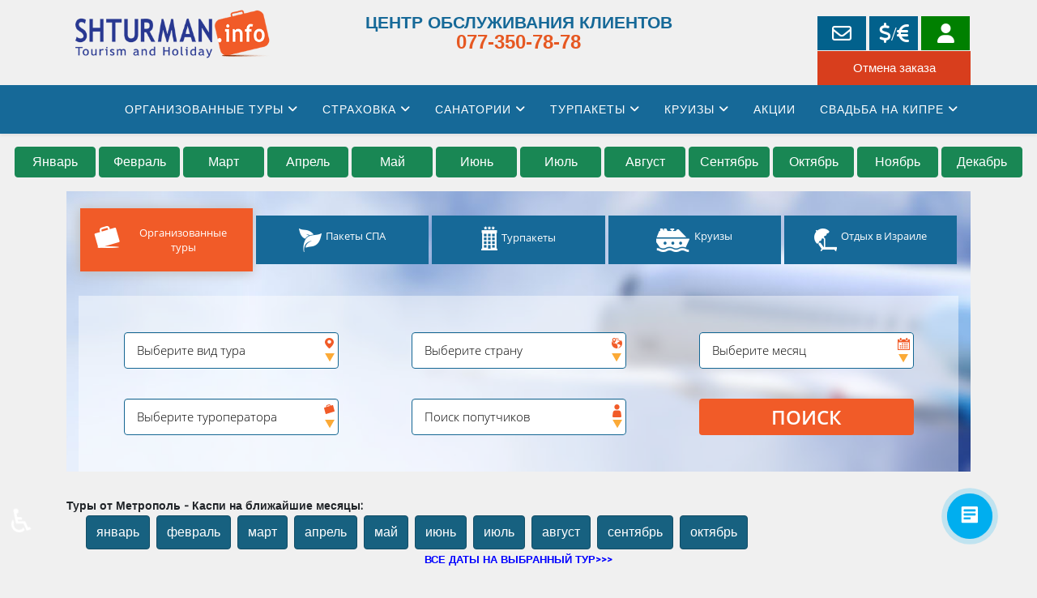

--- FILE ---
content_type: text/html; charset=utf-8
request_url: https://www.shturman.info/organizovannye-tours-caspi-metropol/germany-bavaria
body_size: 20072
content:
<!DOCTYPE html>
<html xmlns="http://www.w3.org/1999/xhtml" xml:lang="ru-ru" lang="ru-ru" dir="ltr">
	<head>
		<meta http-equiv="X-UA-Compatible" content="IE=edge">
		<meta name="viewport" content="width=device-width, initial-scale=1">
		<meta charset="utf-8">
	<meta name="rights" content="© 2008 Shturman.info. Все права защищены. Разработано и управляется компанией Штурман Туризм.">
	<meta name="robots" content="index, follow">
	<meta name="author" content="Александр">
	<meta name="description" content="Организованный тур из Израиля в Германию. Организованный тур Метрополь Каспи Берлин, Дрезден, Лейпциг. Закажите организованный тур на нашем сайте и получите СКИДКУ.">
	<meta name="generator" content="Joomla! - Open Source Content Management">
	<title>Организованный тур из Израиля Метрополь Каспи Германия, Бавария</title>
	<link href="/images/SHTURMAN_F.png#joomlaImage://local-images/SHTURMAN_F.png?width=809&height=737" rel="icon" type="image/vnd.microsoft.icon">
	<link href="https://www.shturman.info/index.php?option=com_jmap&view=sitemap&format=aifeed" rel="alternate" type="application/json" title="AI JSON Data Feed">
<link href="//code.jquery.com/ui/1.12.1/themes/base/jquery-ui.css" rel="stylesheet">
	<link href="//cdn.datatables.net/1.10.13/css/jquery.dataTables.min.css" rel="stylesheet">
	<link href="//cdn.datatables.net/responsive/2.1.1/css/responsive.dataTables.min.css" rel="stylesheet">
	<link href="/media/com_tours/css/tours.css?v=20251021" rel="stylesheet">
	<link href="https://cdnjs.cloudflare.com/ajax/libs/font-awesome/4.7.0/css/font-awesome.min.css" rel="stylesheet">
	<link href="/media/plg_system_jcepro/site/css/content.min.css?86aa0286b6232c4a5b58f892ce080277" rel="stylesheet">
	<link href="/templates/shaper_helix3/css/bootstrap.min.css" rel="stylesheet">
	<link href="/templates/shaper_helix3/css/joomla-fontawesome.min.css" rel="stylesheet">
	<link href="/templates/shaper_helix3/css/template.css" rel="stylesheet">
	<link href="/plugins/system/helix3/assets/css/system.j4.min.css" rel="stylesheet">
	<link href="//fonts.googleapis.com/css?family=Orienta:regular&amp;amp;subset=latin,latin-ext" rel="stylesheet">
	<link href="/templates/shaper_helix3/css/fontawesome.min.css" rel="stylesheet">
	<link href="/templates/shaper_helix3/css/font-awesome-v4-shims.min.css" rel="stylesheet">
	<link href="/templates/shaper_helix3/css/presets/preset1.css" rel="stylesheet" class="preset">
	<link href="/templates/shaper_helix3/css/custom.css" rel="stylesheet">
	<link href="/templates/shaper_helix3/css/frontend-edit.css" rel="stylesheet">
	<link href="/media/mod_rssocial/css/rssocial-font.css?adb13d" rel="stylesheet">
	<link href="/media/mod_rssocial/css/rssocial-anim.css?adb13d" rel="stylesheet">
	<link href="/media/mod_rssocial/css/rssocial.css?adb13d" rel="stylesheet">
	<link href="/media/com_tours/css/mod_tours.css" rel="stylesheet">
	<link href="/media/com_tours/css/media.css" rel="stylesheet" media="screen">
	<style>#rssocial-135 .rssocial-icons-sharing > li { font-size: 15px; }</style>
	<style>#rssocial-135 .rssocial-icons-sharing .rssocial-caption > a { font-size: 14px; }</style>
	<style>#rssocial-135 .rssocial-icons-bg .rssocial-link { color: #ffffff; }</style>
	<style>#rssocial-135 .rssocial-icons-bg .rssocial-link:hover { color: #ffffff; }</style>
	<style>#rssocial-135 .rssocial-icons-bg .rssocial-link { background-color: rgba(0, 0, 0, 0.75); }</style>
	<style>#rssocial-135 .rssocial-icons-bg .rssocial-link:hover { background-color: rgba(0, 0, 0, 0.45); }</style>
	<style>#rssocial-135 .rssocial-caption > a { color: #ffffff; }</style>
	<style>#rssocial-135 .rssocial-caption > a:hover { color: #ffffff; }</style>
	<style>#rssocial-135 .rssocial-caption { background-color: rgba(0, 0, 0, 0.75); }</style>
	<style>#rssocial-135 .rssocial-caption:hover { background-color: rgba(0, 0, 0, 0.5); }</style>
	<style>#rssocial-135 #rssocial-facebook-icon.rssocial-link { color: #ffffff; }</style>
	<style>#rssocial-135 #rssocial-facebook-icon.rssocial-link:hover { color: #ffffff; }</style>
	<style>#rssocial-135 #rssocial-facebook-icon.rssocial-link { background-color: rgba(14, 71, 240, 0.75); }</style>
	<style>#rssocial-135 #rssocial-facebook-icon.rssocial-link:hover { background-color: rgba(17, 117, 217, 0.45); }</style>
	<style>#rssocial-135 #rssocial-linkedin-icon.rssocial-link { color: #ffffff; }</style>
	<style>#rssocial-135 #rssocial-linkedin-icon.rssocial-link:hover { color: #ffffff; }</style>
	<style>#rssocial-135 #rssocial-linkedin-icon.rssocial-link { background-color: rgba(0, 74, 245, 0.75); }</style>
	<style>#rssocial-135 #rssocial-linkedin-icon.rssocial-link:hover { background-color: rgba(0, 82, 247, 0.45); }</style>
	<style>#rssocial-135 #rssocial-whatsapp-icon.rssocial-link { color: #ffffff; }</style>
	<style>#rssocial-135 #rssocial-whatsapp-icon.rssocial-link:hover { color: #ffffff; }</style>
	<style>#rssocial-135 #rssocial-whatsapp-icon.rssocial-link { background-color: rgba(21, 163, 5, 0.75); }</style>
	<style>#rssocial-135 #rssocial-whatsapp-icon.rssocial-link:hover { background-color: rgba(29, 143, 27, 0.45); }</style>
	<style>:root {}</style>
	<style>  .bannergroup {
    display: flex;
    justify-content: center;
  }
.banneritem {
   display: inline-block;
   margin: 0 10px;
}
.banneritem img {
   height: 200px;
}

@media (max-width: 767px) {
    .bannergroup {
      display: block;
    }

/* Freihof gallery для Helix3 с !important */
.sppb-addon .freihof-gallery {
  display: flex !important;
  flex-wrap: wrap !important;
  justify-content: center !important;
  gap: 12px !important;
  max-width: 1200px !important;
  margin: 0 auto !important;
}

.sppb-addon .freihof-gallery-item {
  flex: 1 1 calc(33.333% - 12px) !important;
  max-width: calc(33.333% - 12px) !important;
}

.sppb-addon .freihof-gallery-item img {
  width: 100% !important;
  height: auto !important;
  display: block !important;
  border-radius: 8px !important;
  object-fit: cover !important;
  transition: transform 0.3s ease !important;
}

.sppb-addon .freihof-gallery-item img:hover {
  transform: scale(1.03) !important;
}

/* Планшеты — 2 фото в ряд */
@media (max-width: 999px) {
  .sppb-addon .freihof-gallery-item {
    flex: 1 1 calc(50% - 12px) !important;
    max-width: calc(50% - 12px) !important;
  }
}

/* Смартфоны — 1 фото в ряд */
@media (max-width: 500px) {
  .sppb-addon .freihof-gallery-item {
    flex: 1 1 100% !important;
    max-width: 100% !important;
  }
}
</style>
	<style>body{font-family:Orienta, sans-serif; font-size:14px; font-weight:normal; }</style>
	<style>h1{font-family:Orienta, sans-serif; font-size:20px; font-weight:normal; }</style>
	<style>h2{font-family:Orienta, sans-serif; font-size:18px; font-weight:normal; }</style>
	<style>h3{font-family:Orienta, sans-serif; font-size:16px; font-weight:normal; }</style>
	<style>h4{font-family:Orienta, sans-serif; font-size:14px; font-weight:normal; }</style>
	<style>h5{font-family:Orienta, sans-serif; font-size:12px; font-weight:normal; }</style>
	<style>h6{font-family:Orienta, sans-serif; font-size:10px; font-weight:normal; }</style>
	<style>.sp-megamenu-parent{font-family:Orienta, sans-serif; font-size:14px; font-weight:normal; }</style>
	<style>#sp-footer{ background-color:#176180;padding:5px 0px; }</style>
<script type="application/json" class="joomla-script-options new">{"joomla.jtext":{"COM_RSCOMMENTS_HIDE_FORM":"Скрыть форму комментария","COM_RSCOMMENTS_SHOW_FORM":"Показать форму комментария"},"system.paths":{"root":"","rootFull":"https:\/\/www.shturman.info\/","base":"","baseFull":"https:\/\/www.shturman.info\/"},"csrf.token":"48745ad4d0d61fc885d77e9acb3abbf0","accessibility-options":{"labels":{"menuTitle":"Панель доступности","increaseText":"Увеличить размер шрифта","decreaseText":"Уменьшить размер шрифта","increaseTextSpacing":"Увеличить интервал шрифта","decreaseTextSpacing":"Уменьшить интервал шрифта","invertColors":"Инвертировать цвета","grayHues":"Серые оттенки","underlineLinks":"Подчеркнуть ссылки","bigCursor":"Увеличить курсор","readingGuide":"Линейка для чтения","textToSpeech":"Преобразовать текст в речь","speechToText":"Преобразовать речь в текст","resetTitle":"Сбросить","closeTitle":"Закрыть"},"icon":{"position":{"left":{"size":"0","units":"px"}},"useEmojis":true},"hotkeys":{"enabled":true,"helpTitles":true},"textToSpeechLang":["ru-RU"],"speechToTextLang":["ru-RU"]}}</script>
	<script src="/media/system/js/core.min.js?2cb912"></script>
	<script src="/media/vendor/bootstrap/js/alert.min.js?5.3.3" type="module"></script>
	<script src="/media/vendor/bootstrap/js/button.min.js?5.3.3" type="module"></script>
	<script src="/media/vendor/bootstrap/js/carousel.min.js?5.3.3" type="module"></script>
	<script src="/media/vendor/bootstrap/js/collapse.min.js?5.3.3" type="module"></script>
	<script src="/media/vendor/bootstrap/js/dropdown.min.js?5.3.3" type="module"></script>
	<script src="/media/vendor/bootstrap/js/modal.min.js?5.3.3" type="module"></script>
	<script src="/media/vendor/bootstrap/js/offcanvas.min.js?5.3.3" type="module"></script>
	<script src="/media/vendor/bootstrap/js/popover.min.js?5.3.3" type="module"></script>
	<script src="/media/vendor/bootstrap/js/scrollspy.min.js?5.3.3" type="module"></script>
	<script src="/media/vendor/bootstrap/js/tab.min.js?5.3.3" type="module"></script>
	<script src="/media/vendor/bootstrap/js/toast.min.js?5.3.3" type="module"></script>
	<script src="/media/vendor/jquery/js/jquery.min.js?3.7.1"></script>
	<script src="/media/legacy/js/jquery-noconflict.min.js?504da4"></script>
	<script src="/media/vendor/accessibility/js/accessibility.min.js?3.0.17" defer></script>
	<script src="/media/vendor/jquery/js/jquery.min.js?3.7.1"></script>
	<script src="/media/legacy/js/jquery-noconflict.min.js?504da4"></script>
	<script src="/media/system/js/core.min.js?2cb912"></script>
	<script src="/media/vendor/bootstrap/js/alert.min.js?5.3.3"></script>
	<script src="/media/vendor/bootstrap/js/button.min.js?5.3.3"></script>
	<script src="/media/vendor/bootstrap/js/carousel.min.js?5.3.3"></script>
	<script src="/media/vendor/bootstrap/js/collapse.min.js?5.3.3"></script>
	<script src="/media/vendor/bootstrap/js/dropdown.min.js?5.3.3"></script>
	<script src="/media/vendor/bootstrap/js/modal.min.js?5.3.3"></script>
	<script src="/media/vendor/bootstrap/js/offcanvas.min.js?5.3.3"></script>
	<script src="/media/vendor/bootstrap/js/popover.min.js?5.3.3"></script>
	<script src="/media/vendor/bootstrap/js/scrollspy.min.js?5.3.3"></script>
	<script src="/media/vendor/bootstrap/js/tab.min.js?5.3.3"></script>
	<script src="/media/vendor/bootstrap/js/toast.min.js?5.3.3"></script>
	<script src="//code.jquery.com/ui/1.12.1/jquery-ui.js"></script>
	<script src="//cdn.datatables.net/1.10.13/js/jquery.dataTables.min.js"></script>
	<script src="//cdn.datatables.net/responsive/2.1.1/js/dataTables.responsive.min.js"></script>
	<script src="/media/com_tours/js/tours.js"></script>
	<script src="/media/com_tours/js/date.min.js?v=1"></script>
	<script src="/media/com_tours/js/shturman.js"></script>
	<script src="/templates/shaper_helix3/js/bootstrap.min.js"></script>
	<script src="/templates/shaper_helix3/js/jquery.sticky.js"></script>
	<script src="/templates/shaper_helix3/js/main.js"></script>
	<script src="/templates/shaper_helix3/js/frontend-edit.js"></script>
	<script src="/media/mod_rssocial/js/rssocial.js?adb13d"></script>
	<script type="module">window.addEventListener("load", function() {new Accessibility(Joomla.getOptions("accessibility-options") || {});});</script>
	<script type="application/ld+json">{"@context":"https://schema.org","@graph":[{"@type":"Organization","@id":"https://www.shturman.info/#/schema/Organization/base","name":"Штурман туризм и отдых","url":"https://www.shturman.info/","logo":{"@type":"ImageObject","@id":"https://www.shturman.info/#/schema/ImageObject/logo","url":"images/banners/Shturman_logo-72dpi_internet.png","contentUrl":"images/banners/Shturman_logo-72dpi_internet.png","width":702,"height":225},"image":{"@id":"https://www.shturman.info/#/schema/ImageObject/logo"},"sameAs":["https://www.facebook.com/tour.shturman","https://t.me/shturmaninfo","https://www.instagram.com/shturman.info/profilecard/?igsh=MXJsY3I4NGlkbTlpcQ=="]},{"@type":"WebSite","@id":"https://www.shturman.info/#/schema/WebSite/base","url":"https://www.shturman.info/","name":"Shturman.info","publisher":{"@id":"https://www.shturman.info/#/schema/Organization/base"}},{"@type":"WebPage","@id":"https://www.shturman.info/#/schema/WebPage/base","url":"https://www.shturman.info/organizovannye-tours-caspi-metropol/germany-bavaria","name":"Организованный тур из Израиля Метрополь Каспи Германия, Бавария","description":"Организованный тур из Израиля в Германию. Организованный тур Метрополь Каспи Берлин, Дрезден, Лейпциг. Закажите организованный тур на нашем сайте и получите СКИДКУ.","isPartOf":{"@id":"https://www.shturman.info/#/schema/WebSite/base"},"about":{"@id":"https://www.shturman.info/#/schema/Organization/base"},"inLanguage":"ru-RU","breadcrumb":{"@id":"https://www.shturman.info/#/schema/BreadcrumbList/17"}},{"@type":"Article","@id":"https://www.shturman.info/#/schema/com_content/article/648","name":"Организованный тур из Израиля Метрополь Каспи Германия Бавария","headline":"Организованный тур из Израиля Метрополь Каспи Германия Бавария","inLanguage":"ru-RU","isPartOf":{"@id":"https://www.shturman.info/#/schema/WebPage/base"}}]}</script>
	<script type="module">{"joomla.jtext":{"COM_RSCOMMENTS_HIDE_FORM":"Скрыть форму комментария","COM_RSCOMMENTS_SHOW_FORM":"Показать форму комментария"},"system.paths":{"root":"","rootFull":"https:\/\/www.shturman.info\/","base":"","baseFull":"https:\/\/www.shturman.info\/"},"csrf.token":"636add01bc0db7f3aeb72a1f9e10fd92"}</script>
	<script type="">
				document.addEventListener("DOMContentLoaded", () =>{
					window.htmlAddContent = window?.htmlAddContent || "";
					if (window.htmlAddContent) {
        				document.body.insertAdjacentHTML("beforeend", window.htmlAddContent);
					}
				});
			</script>
	<script>
var sp_preloader = '0';
</script>
	<script>
var sp_gotop = '1';
</script>
	<script>
var sp_offanimation = 'default';
</script>
	<script>
				document.addEventListener("DOMContentLoaded", () =>{
					window.htmlAddContent = window?.htmlAddContent || "";
					if (window.htmlAddContent) {
        				document.body.insertAdjacentHTML("beforeend", window.htmlAddContent);
					}
				});
			</script>
	<meta property="og:url" content="https://www.shturman.info/organizovannye-tours-caspi-metropol/germany-bavaria" />
	<meta property="og:type" content="article" />
	<meta property="og:title" content="Организованный тур из Израиля Метрополь Каспи Германия Бавария" />
	<meta property="og:description" content="Туры отoffice_id ВСЕ ДАТЫ НА ВЫБРАННЫЙ ТУР> > > Организованный тур от Метрополь Бавария 7 ДНЕЙ ДЕНЬ 1. ТЕЛЬ-АВИВ, БАВАРИЯ, ШВАБИЯ Приземлившись в аэропорту..." />
		<script type="text/javascript">var _gaq=_gaq||[];_gaq.push(['_setAccount','UA-5382685-1']);_gaq.push(['_setDomainName','shturman.info']);_gaq.push(['_trackPageview']);(function(){var ga=document.createElement('script');ga.type='text/javascript';ga.async=true;ga.src=('https:'==document.location.protocol?'https://':'http://')+'stats.g.doubleclick.net/dc.js';var s=document.getElementsByTagName('script')[0];s.parentNode.insertBefore(ga,s);})();</script>


<!-- Google tag (gtag.js) -->
<script async src="https://www.googletagmanager.com/gtag/js?id=G-C4DLDDKWS4"></script>
<script>
  window.dataLayer = window.dataLayer || [];
  function gtag(){dataLayer.push(arguments);}
  gtag('js', new Date());

  gtag('config', 'G-C4DLDDKWS4');
</script>

<!-- Facebook Pixel Code -->
<script>
  !function(f,b,e,v,n,t,s)
  {if(f.fbq)return;n=f.fbq=function(){n.callMethod?
  n.callMethod.apply(n,arguments):n.queue.push(arguments)};
  if(!f._fbq)f._fbq=n;n.push=n;n.loaded=!0;n.version='2.0';
  n.queue=[];t=b.createElement(e);t.async=!0;
  t.src=v;s=b.getElementsByTagName(e)[0];
  s.parentNode.insertBefore(t,s)}(window, document,'script',
  'https://connect.facebook.net/en_US/fbevents.js');
  fbq('init', '942208252537680');
  fbq('track', 'PageView');
</script>
<noscript>
  <img height="1" width="1" style="display:none" 
       src="https://www.facebook.com/tr?id=942208252537680&ev=PageView&noscript=1"/>
</noscript>
<!-- End Facebook Pixel Code -->

<meta name="facebook-domain-verification" content="tjy8vdnytiuj3cf5hjkhxoyfkm1kjz" />

<!-- Meta Pixel Code -->
<script>
!function(f,b,e,v,n,t,s)
{if(f.fbq)return;n=f.fbq=function(){n.callMethod?
n.callMethod.apply(n,arguments):n.queue.push(arguments)};
if(!f._fbq)f._fbq=n;n.push=n;n.loaded=!0;n.version='2.0';
n.queue=[];t=b.createElement(e);t.async=!0;
t.src=v;s=b.getElementsByTagName(e)[0];
s.parentNode.insertBefore(t,s)}(window, document,'script',
'https://connect.facebook.net/en_US/fbevents.js');
fbq('init', '614447197193574');
fbq('track', 'PageView');
</script>
<noscript><img height="1" width="1" style="display:none"
src="https://www.facebook.com/tr?id=614447197193574&ev=PageView&noscript=1"
/></noscript>
<!-- End Meta Pixel Code -->

<script async src="https://pagead2.googlesyndication.com/pagead/js/adsbygoogle.js?client=ca-pub-4542065076274727"
     crossorigin="anonymous"></script>
	</head>
	
	<body class="site com-content view-article no-layout no-task itemid-1109 ru-ru ltr  layout-fluid off-canvas-menu-init">
	
		<div class="body-wrapper">
			<div class="body-innerwrapper">
				<section id="sp-logo-bar-desktop" class="d-none d-lg-block"><div class="container"><div class="row"><div id="sp-logo" class="col-lg-3 "><div class="sp-column "><div class="logo"><a href="/"><img class="sp-default-logo d-none d-lg-block" src="/images/stories/logo/Shturman_logo-72dpi_400.png" srcset="" alt="Shturman.info"><img class="sp-default-logo d-block d-lg-none" src="/images/stories/logo/Shturman_logo_Site.png" alt="Shturman.info"></a></div></div></div><div id="sp-user1" class="col-lg-6 "><div class="sp-column "><div class="sp-module "><div class="sp-module-content">
<div id="mod-custom124" class="mod-custom custom">
    <div class="contact-info">
<div class="title">ЦЕНТР ОБСЛУЖИВАНИЯ КЛИЕНТОВ</div>
<a class="phone" href="tel:+972773507878">077-350-78-78</a></div></div>
</div></div></div></div><div id="sp-user2" class="col-lg-3 "><div class="sp-column "><div class="sp-module "><div class="sp-module-content">
<div id="mod-custom125" class="mod-custom custom">
    <div style="margin-top: 20px; font-size: 15px; float: right;">
	<div class="btn-contents">
      <a href="/contacts" class="btns-header btn-contact" title="Наши контакты"></a>
      <a href="/currency-rates" class="btns-header btn-rate" title="Курс валюты"></a>
      <a href="/client-login" class="btns-header btn-person" title="Личный кабинет"></a> 
    </div>
	<div class="btn-contents" style="margin-top: 1px;">
      <a href="/ru/component/tours?layout=cancelling&amp;order_id=0" class="btns-header btn-cancel-order"></a>
    </div>
</div></div>
</div></div></div></div></div></div></section><section id="sp-logo-bar-mobile" class="d-lg-none hidden-lg"><div class="container"><div class="row"><div id="sp-logo" class="col-7 col-lg-7 "><div class="sp-column "><div class="logo"><a href="/"><img class="sp-default-logo d-none d-lg-block" src="/images/stories/logo/Shturman_logo-72dpi_400.png" srcset="" alt="Shturman.info"><img class="sp-default-logo d-block d-lg-none" src="/images/stories/logo/Shturman_logo_Site.png" alt="Shturman.info"></a></div></div></div><div id="sp-user1" class="col-lg-1 d-none"><div class="sp-column "><div class="sp-module "><div class="sp-module-content">
<div id="mod-custom124" class="mod-custom custom">
    <div class="contact-info">
<div class="title">ЦЕНТР ОБСЛУЖИВАНИЯ КЛИЕНТОВ</div>
<a class="phone" href="tel:+972773507878">077-350-78-78</a></div></div>
</div></div></div></div><div id="sp-top3" class="col-5 col-lg-4 "><div class="sp-column "></div></div></div></div></section><header id="sp-header"><div class="container"><div class="row"><div id="sp-menu" class="col-12 col-lg-12 "><div class="sp-column menu">			<div class='sp-megamenu-wrapper'>
				<a id="offcanvas-toggler" class="d-block d-lg-none" aria-label="Helix3 Megamenu Options" href="#"><i class="fa fa-bars" aria-hidden="true" title="Helix3 Megamenu Options"></i></a>
				<ul class="sp-megamenu-parent menu-fade d-none d-lg-block"><li class="sp-menu-item sp-has-child"><a  href="/organizovannye-tours"  >Организованные туры</a><div class="sp-dropdown sp-dropdown-main sp-menu-right" style="width: 270px;"><div class="sp-dropdown-inner"><ul class="sp-dropdown-items"><li class="sp-menu-item"><a  href="/organizovannye-tours/family-tours"  >Туры с детьми</a></li><li class="sp-menu-item"><a  href="/organizovannye-tours/tours-from-israel-shturman-tours"  >Туры Штурман</a></li><li class="sp-menu-item"><a  href="/organizovannye-tours/tours-from-israel-metropol-caspi-tours"  >Туры Метрополь - Каспи</a></li><li class="sp-menu-item"><a  href="/organizovannye-tours/tours-from-israel-natour-tours"  >Туры Натур</a></li><li class="sp-menu-item"><a  href="/organizovannye-tours/tours-from-israel-ophir-tours"  >Туры Офир турс</a></li><li class="sp-menu-item"><a  href="/organizovannye-tours/tours-from-israel-eshet-tours"  >Туры Эшет Турс</a></li><li class="sp-menu-item"><a  href="/organizovannye-tours/tours-from-israel-arkia"  >Туры Аркия</a></li><li class="sp-menu-item"><a  href="/organizovannye-tours/tours-from-israel-dereh-ahofesh-kishrey"  >Туры Кишрей теуфа</a></li><li class="sp-menu-item"><a  href="/organizovannye-tours/passover-tour"  >ТУРЫ НА ПЕСАХ</a></li><li class="sp-menu-item"><a  href="/organizovannye-tours/new-year-tour"  >ТУРЫ НА НОВЫЙ ГОД</a></li></ul></div></div></li><li class="sp-menu-item sp-has-child"><a  href="javascript:void(0);"  >Страховка</a><div class="sp-dropdown sp-dropdown-main sp-menu-right" style="width: 270px;"><div class="sp-dropdown-inner"><ul class="sp-dropdown-items"><li class="sp-menu-item"><a  href="/insurance/harel-insurance"  >Страховка Арэль</a></li><li class="sp-menu-item"><a  href="/insurance/insurance-shirbit"  >Страховка Ширбит</a></li></ul></div></div></li><li class="sp-menu-item sp-has-child"><a  href="javascript:void(0);"  >Санатории</a><div class="sp-dropdown sp-dropdown-main sp-menu-right" style="width: 270px;"><div class="sp-dropdown-inner"><ul class="sp-dropdown-items"><li class="sp-menu-item"><a  href="/spa-kyrortu-sanatorii/borjomi-spa"  >Боржоми</a></li><li class="sp-menu-item"><a  href="/spa-kyrortu-sanatorii/margit-budapest-spa"  >Маргит</a></li><li class="sp-menu-item"><a  href="/spa-kyrortu-sanatorii/druskininkaj"  >Друскининкай</a></li><li class="sp-menu-item"><a  href="/spa-kyrortu-sanatorii/karlovy-vary"  >Карловы Вары</a></li><li class="sp-menu-item"><a  href="/spa-kyrortu-sanatorii/marianskie-lazne"  >Марианские Лазни</a></li><li class="sp-menu-item"><a  href="/spa-kyrortu-sanatorii/piestyani"  >Пиештяни</a></li><li class="sp-menu-item"><a  href="/spa-kyrortu-sanatorii/teplice-spa"  >Теплице</a></li><li class="sp-menu-item"><a  href="/spa-kyrortu-sanatorii/frantiskovy-lazne-spa"  >Франтишковы Лазни</a></li><li class="sp-menu-item"><a  href="/spa-kyrortu-sanatorii/heviz-spa"  >Хевиз</a></li><li class="sp-menu-item"><a  href="/spa-kyrortu-sanatorii/jurmala-spa"  >Юрмала</a></li></ul></div></div></li><li class="sp-menu-item sp-has-child"><a  href="javascript:void(0);"  >Турпакеты</a><div class="sp-dropdown sp-dropdown-main sp-menu-right" style="width: 270px;"><div class="sp-dropdown-inner"><ul class="sp-dropdown-items"><li class="sp-menu-item"><a  href="/vacation-package/budapest"  >Будапешт</a></li><li class="sp-menu-item"><a  href="/vacation-package/prague"  >Прага</a></li><li class="sp-menu-item sp-has-child"><a  href="/vacation-package/family-tourism-lake-garda"  >Озеро Гарда</a><div class="sp-dropdown sp-dropdown-sub sp-menu-right" style="width: 270px;"><div class="sp-dropdown-inner"><ul class="sp-dropdown-items"><li class="sp-menu-item"><a  href="/vacation-package/family-tourism-lake-garda/villa-karina-ozero-garda"  >Villa Karina</a></li></ul></div></div></li><li class="sp-menu-item"><a  href="/vacation-package/athens-greece-package"  >Афины</a></li><li class="sp-menu-item"><a  href="/vacation-package/package-thessaloniki-greece"  >Салоники</a></li><li class="sp-menu-item"><a  href="/vacation-package/chalkidiki-greece-package"  >Халкидики</a></li></ul></div></div></li><li class="sp-menu-item sp-has-child"><a  href="/cruise"  >Круизы</a><div class="sp-dropdown sp-dropdown-main sp-menu-right" style="width: 270px;"><div class="sp-dropdown-inner"><ul class="sp-dropdown-items"><li class="sp-menu-item"><a  href="/cruise/cruise-sea"  >Морские круизы</a></li><li class="sp-menu-item"><a  href="/cruise/cruise-river"  >Речные круизы</a></li></ul></div></div></li><li class="sp-menu-item"><a  href="/sales-tours-israel"  >Акции</a></li><li class="sp-menu-item sp-has-child"><a  href="/brak-na-kipre"  >Свадьба на Кипре</a><div class="sp-dropdown sp-dropdown-main sp-menu-right" style="width: 270px;"><div class="sp-dropdown-inner"><ul class="sp-dropdown-items"><li class="sp-menu-item"><a  href="/svadba-na-kipre-day"  >Свадьба на Кипре один день</a></li><li class="sp-menu-item"><a  href="/brak-na-kipre/brak-na-kipre-golden-bay"  >Golden Bay</a></li><li class="sp-menu-item"><a  href="/brak-na-kipre/brak-na-kipre-livadhiotis"  >Livadhiotis</a></li><li class="sp-menu-item"><a  href="/brak-na-kipre/brak-na-kipre-amorgos-boutique"  >Amorgos Boutique</a></li><li class="sp-menu-item"><a  href="/brak-na-kipre/brak-na-kipre-lordos-beach"  >Lordos</a></li><li class="sp-menu-item"><a  href="/brak-na-kipre/brak-na-kipre-sun-hall"  >Sun Hall</a></li></ul></div></div></li></ul>			</div>
		</div></div></div></div></header><section id="sp-page-title"><div class="row"><div id="sp-title" class="col-lg-12 "><div class="sp-column "><div class="sp-module "><div class="sp-module-content">
<div id="mod-custom126" class="mod-custom custom">
    <div class="month_module"><a class="btn btn-success" href="/tours/januar#search-top-position">Январь</a> <a class="btn btn-success" href="/tours/february#search-top-position">Февраль</a> <a class="btn btn-success" href="/tours/march#search-top-position">Март</a> <a class="btn btn-success" href="/tours/april#search-top-position">Апрель</a> <a class="btn btn-success" href="/tours/may#search-top-position">Май</a> <a class="btn btn-success" href="/tours/june#search-top-position">Июнь</a> <a class="btn btn-success" href="/tours/july#search-top-position">Июль</a> <a class="btn btn-success" href="/tours/august#search-top-position">Август</a> <a class="btn btn-success" href="/tours/september#search-top-position">Сентябрь</a> <a class="btn btn-success" href="/tours/october#search-top-position">Октябрь</a> <a class="btn btn-success" href="/tours/november#search-top-position">Ноябрь</a> <a class="btn btn-success" href="/tours/december#search-top-position">Декабрь</a></div></div>
</div></div></div></div></div></section><section id="sp-banner-tour"><div class="container"><div class="row"><div id="sp-position7" class="col-lg-12 "><div class="sp-column "></div></div></div></div></section><section id="sp-search-section"><div class="container"><div class="row"><div id="sp-search" class="col-lg-12 "><div class="sp-column "><div class="sp-module "><div class="sp-module-content"><div id="mod-full-tours-search">
	<div id="container">
		<div class="wrapper">
			<div class="tabs">
				<div class="tab tab1" id='tab-tours'>
					<div class="tab_name">
						<div class="search_form_icon_tab">&nbsp;</div>
						<div class="caption d-none d-sm-block">Организованные туры</div>
						<div class="caption d-block d-sm-none">Туры</div>
					</div>
				</div>
				<!-- <div class="tab tab2" id='tab-tours_family'>
					<div class="tab_name">
						<div class="search_form_icon_tab">&nbsp;</div>
						<div class="caption d-none d-sm-block">Туры с детьми</div>
						<div class="caption d-block d-sm-none">С детьми</div>
					</div>
				</div> -->
				<div class="tab tab3" id='tab-spa'>
					<div class="tab_name">
						<div class="search_form_icon_tab">&nbsp;</div>
						<div class="caption d-none d-sm-block">Пакеты СПА</div>
						<div class="caption d-block d-sm-none">СПА</div>
					</div>
				</div>
				<div class="tab tab4" id='tab-packages'>
					<div class="tab_name">
						<div class="search_form_icon_tab">&nbsp;</div>
						<div class="caption d-none d-sm-block">Турпакеты</div>
						<div class="caption d-block d-sm-none">Пакеты</div>
					</div>
				</div>
				<div class="tab tab5" id='tab-cruises'>
					<div class="tab_name">
						<div class="search_form_icon_tab">&nbsp;</div>
						<div class="caption d-none d-sm-block">Круизы</div>
						<div class="caption d-block d-sm-none">Круизы</div>
					</div>
				</div>
				<div class="tab tab6" id='tab-hotels'>
					<div class="tab_name">
						<div class="search_form_icon_tab">&nbsp;</div>
						<div class="caption d-none d-sm-block">Отдых в Израиле</div>
						<div class="caption d-block d-sm-none">Отели</div>
					</div>
				</div>
			</div>
            <div class="tab_content">
				<div class="tab_item">
					<form id="search_form" action="/index.php#search-top-position" method="get" onsubmit="showSearchMessage(this);return true;">
						<div class="select-wrapper">
							<select id="tour_type" name="tour_type" class="inputbox" size="1">
	<option value="">Выберите вид тура</option>
	<option value="BANNER_T">Туры по акции</option>
	<option value="AVT">Авторские туры</option>
	<option value="NS">Новинка сезона</option>
	<option value="AI">Тур без свободных дней</option>
	<option value="1H">Тур с одной гостиницей</option>
	<option value="ALLCRUISES">Тур - круиз</option>
	<option value="PESAH">Тур на Песах</option>
	<option value="SHAVUOT">Тур на Шавуот</option>
	<option value="ROSH">Тур на Рош а-Шана</option>
	<option value="SUKKOT">Тур на Суккот</option>
	<option value="NEWYEAR">Тур на Новый год</option>
</select>
 
							<div class="select-arrow-1 type4"></div>
						</div>
						<div class="select-wrapper" >
							<select name="country" class="inputbox" size="1" >
	<option value="0" selected="selected">Выберите страну</option>
	<option value="92">Австралия</option>
	<option value="7">Австрия</option>
	<option value="87">Азербайджан</option>
	<option value="94">Азорские острова</option>
	<option value="77">Албания</option>
	<option value="37">Америка</option>
	<option value="8">Англия</option>
	<option value="61">Андорра</option>
	<option value="103">Арабские Эмираты</option>
	<option value="9">Аргентина</option>
	<option value="59">Армения</option>
	<option value="104">Бахрейн</option>
	<option value="10">Бельгия</option>
	<option value="63">Бирма</option>
	<option value="74">Болгария</option>
	<option value="52">Босния</option>
	<option value="11">Бразилия </option>
	<option value="99">Бутан</option>
	<option value="12">Венгрия</option>
	<option value="13">Вьетнам</option>
	<option value="14">Германия</option>
	<option value="53">Герцеговина</option>
	<option value="15">Голландия</option>
	<option value="16">Гонконг</option>
	<option value="42">Греция</option>
	<option value="58">Грузия</option>
	<option value="17">Дания</option>
	<option value="98">Доминиканская Республика</option>
	<option value="73">Занзибар</option>
	<option value="46">Индия</option>
	<option value="40">Иордания</option>
	<option value="18">Ирландия</option>
	<option value="71">Исландия</option>
	<option value="19">Испания</option>
	<option value="20">Италия</option>
	<option value="21">Камбоджа</option>
	<option value="38">Канада</option>
	<option value="6">Китай</option>
	<option value="22">Корея</option>
	<option value="45">Куба</option>
	<option value="88">Лаос</option>
	<option value="79">Лапландия</option>
	<option value="49">Латвия</option>
	<option value="48">Литва</option>
	<option value="66">Лихтенштейн</option>
	<option value="23">Люксембург</option>
	<option value="96">Маврикий</option>
	<option value="95">Мадагаскар</option>
	<option value="72">Мадейра</option>
	<option value="89">Македония</option>
	<option value="86">Мальдивы</option>
	<option value="24">Мальта</option>
	<option value="47">Марокко</option>
	<option value="67">Мексика</option>
	<option value="69">Монголия</option>
	<option value="60">Монтенегро</option>
	<option value="82">Непал</option>
	<option value="93">Новая Зеландия</option>
	<option value="25">Норвегия</option>
	<option value="84">Перу</option>
	<option value="41">Польша</option>
	<option value="26">Португалия</option>
	<option value="27">Россия</option>
	<option value="44">Румыния</option>
	<option value="97">Сейшельские острова</option>
	<option value="78">Сербия</option>
	<option value="75">Сингапур</option>
	<option value="51">Словакия</option>
	<option value="28">Словения</option>
	<option value="29">Таиланд</option>
	<option value="85">Тайвань</option>
	<option value="65">Турция</option>
	<option value="105">Узбекистан</option>
	<option value="101">Украина</option>
	<option value="76">Уругвай</option>
	<option value="43">Уэльс</option>
	<option value="64">Филиппины</option>
	<option value="39">Финляндия</option>
	<option value="30">Франция</option>
	<option value="31">Хорватия</option>
	<option value="32">Чехия</option>
	<option value="80">Чили</option>
	<option value="33">Швейцария</option>
	<option value="34">Швеция</option>
	<option value="35">Шотландия</option>
	<option value="54">Шри Ланка</option>
	<option value="100">Эквадор</option>
	<option value="50">Эстония</option>
	<option value="91">Эфиопия</option>
	<option value="57">Южная Африка</option>
	<option value="36">Япония</option>
</select>
 
							<div class="select-arrow-1 type1"></div>
						</div>
						<div class="select-wrapper" >
							<select id="month" name="month" class="inputbox" size="1" >
	<option value="-2">Выберите месяц</option>
	<option value="1">Январь</option>
	<option value="2">Февраль</option>
	<option value="3">Март</option>
	<option value="4">Апрель</option>
	<option value="5">Май</option>
	<option value="6">Июнь</option>
	<option value="7">Июль</option>
	<option value="8">Август</option>
	<option value="9">Сентябрь</option>
	<option value="10">Октябрь</option>
	<option value="11">Ноябрь</option>
	<option value="12">Декабрь</option>
</select>
 
							<div class="select-arrow-1 type2"></div>
						</div>
						<div class="select-wrapper">
							<select name="office" class="inputbox" size="1" >
	<option value="0" selected="selected">Выберите туроператора</option>
	<option value="17"> Штурман</option>
	<option value="5">Метрополь - Каспи</option>
	<option value="3">Офир турс</option>
	<option value="2">Эшет турс</option>
</select>
 
							<div class="select-arrow-1 type5"></div>
						</div>
						<div class="select-wrapper">
							<select id="companion" name="companion" class="inputbox" size="1">
	<option value="0" selected="selected">Поиск попутчиков</option>
	<option value="man">Мужчина ищет попутчика</option>
	<option value="woman">Женщина ищет попутчицу</option>
</select>
 
							<div class="select-arrow-1 type3"></div>
						</div>
						<button class ="search_module" type="submit">ПОИСК</button>
						<input type="hidden" name="option" value="com_tours" />
						<input type="hidden" name="tour" value="0"		/>
						<input id="tours_office_type" type="hidden" name="office_type" value="Z" />
						<input type="hidden" name="from" value="search_module" />
						<input type="hidden" name="lang" value="ru-ru" />
					</form>
				</div>
				<!-- <div class="tab_item" style="display: none">
					<form id="search_form" action="/index.php#search-top-position" method="get">
						<div class="select-wrapper" >
							<select name="country" class="inputbox" size="1" >
	<option value="0" selected="selected">Выберите страну</option>
	<option value="92">Австралия</option>
	<option value="7">Австрия</option>
	<option value="87">Азербайджан</option>
	<option value="94">Азорские острова</option>
	<option value="77">Албания</option>
	<option value="37">Америка</option>
	<option value="8">Англия</option>
	<option value="61">Андорра</option>
	<option value="103">Арабские Эмираты</option>
	<option value="9">Аргентина</option>
	<option value="59">Армения</option>
	<option value="104">Бахрейн</option>
	<option value="10">Бельгия</option>
	<option value="63">Бирма</option>
	<option value="74">Болгария</option>
	<option value="52">Босния</option>
	<option value="11">Бразилия </option>
	<option value="99">Бутан</option>
	<option value="12">Венгрия</option>
	<option value="13">Вьетнам</option>
	<option value="14">Германия</option>
	<option value="53">Герцеговина</option>
	<option value="15">Голландия</option>
	<option value="16">Гонконг</option>
	<option value="42">Греция</option>
	<option value="58">Грузия</option>
	<option value="17">Дания</option>
	<option value="98">Доминиканская Республика</option>
	<option value="73">Занзибар</option>
	<option value="46">Индия</option>
	<option value="40">Иордания</option>
	<option value="18">Ирландия</option>
	<option value="71">Исландия</option>
	<option value="19">Испания</option>
	<option value="20">Италия</option>
	<option value="21">Камбоджа</option>
	<option value="38">Канада</option>
	<option value="6">Китай</option>
	<option value="22">Корея</option>
	<option value="45">Куба</option>
	<option value="88">Лаос</option>
	<option value="79">Лапландия</option>
	<option value="49">Латвия</option>
	<option value="48">Литва</option>
	<option value="66">Лихтенштейн</option>
	<option value="23">Люксембург</option>
	<option value="96">Маврикий</option>
	<option value="95">Мадагаскар</option>
	<option value="72">Мадейра</option>
	<option value="89">Македония</option>
	<option value="86">Мальдивы</option>
	<option value="24">Мальта</option>
	<option value="47">Марокко</option>
	<option value="67">Мексика</option>
	<option value="69">Монголия</option>
	<option value="60">Монтенегро</option>
	<option value="82">Непал</option>
	<option value="93">Новая Зеландия</option>
	<option value="25">Норвегия</option>
	<option value="84">Перу</option>
	<option value="41">Польша</option>
	<option value="26">Португалия</option>
	<option value="27">Россия</option>
	<option value="44">Румыния</option>
	<option value="97">Сейшельские острова</option>
	<option value="78">Сербия</option>
	<option value="75">Сингапур</option>
	<option value="51">Словакия</option>
	<option value="28">Словения</option>
	<option value="29">Таиланд</option>
	<option value="85">Тайвань</option>
	<option value="65">Турция</option>
	<option value="105">Узбекистан</option>
	<option value="101">Украина</option>
	<option value="76">Уругвай</option>
	<option value="43">Уэльс</option>
	<option value="64">Филиппины</option>
	<option value="39">Финляндия</option>
	<option value="30">Франция</option>
	<option value="31">Хорватия</option>
	<option value="32">Чехия</option>
	<option value="80">Чили</option>
	<option value="33">Швейцария</option>
	<option value="34">Швеция</option>
	<option value="35">Шотландия</option>
	<option value="54">Шри Ланка</option>
	<option value="100">Эквадор</option>
	<option value="50">Эстония</option>
	<option value="91">Эфиопия</option>
	<option value="57">Южная Африка</option>
	<option value="36">Япония</option>
</select>
 
							<div class="select-arrow-1 type1"></div>
						</div>
						<div class="select-wrapper" >
							<select id="month" name="month" class="inputbox" size="1" >
	<option value="-2">Выберите месяц</option>
	<option value="1">Январь</option>
	<option value="2">Февраль</option>
	<option value="3">Март</option>
	<option value="4">Апрель</option>
	<option value="5">Май</option>
	<option value="6">Июнь</option>
	<option value="7">Июль</option>
	<option value="8">Август</option>
	<option value="9">Сентябрь</option>
	<option value="10">Октябрь</option>
	<option value="11">Ноябрь</option>
	<option value="12">Декабрь</option>
</select>
 
							<div class="select-arrow-1 type2"></div>
						</div>
						<div class="select-wrapper">
							<select name="office" class="inputbox" size="1" >
	<option value="0" selected="selected">Выберите туроператора</option>
	<option value="17"> Штурман</option>
	<option value="8">Метрополь </option>
	<option value="39">Офир турс</option>
	<option value="10">Эшет турс</option>
</select>
 
							<div class="select-arrow-1 type5"></div>
						</div>
						<button class ="search_module" type="submit">ПОИСК</button>
						<input type="hidden" name="option" value="com_tours" />
						<input type="hidden" name="tour" value="0"		/>
						<input type="hidden" name="office_type" value="Z" />
						<input type="hidden" name="tour_type" value="FAM" />
						<input type="hidden" name="from" value="search_module" />
						<input type="hidden" name="lang" value="ru-ru" />
					</form>
				</div> -->
				<div class="tab_item" style="display: none">
					<form id="search_form_spa" action="/index.php#search-top-position" method="get">
						<div class="select-wrapper" >
							<select id="month" name="month" class="inputbox" size="1" >
	<option value="-2">Выберите месяц</option>
	<option value="1">Январь</option>
	<option value="2">Февраль</option>
	<option value="3">Март</option>
	<option value="4">Апрель</option>
	<option value="5">Май</option>
	<option value="6">Июнь</option>
	<option value="7">Июль</option>
	<option value="8">Август</option>
	<option value="9">Сентябрь</option>
	<option value="10">Октябрь</option>
	<option value="11">Ноябрь</option>
	<option value="12">Декабрь</option>
</select>
 
							<div class="select-arrow-1 type2"></div>
						</div>
						<div class="select-wrapper">
							<select name="region" class="inputbox region" size="1" >
	<option value="0" selected="selected">Выберите регион</option>
	<option value="858">Абано Терме Италия</option>
	<option value="838">Боржоми</option>
	<option value="831">Друскининкай</option>
	<option value="301">Франтишковы Лазне</option>
	<option value="304">Хайдусобосло</option>
	<option value="830">Хевиз</option>
	<option value="852">Яхимов</option>
	<option value="332">Карловы Вары</option>
	<option value="832">Маргит - Будапешт</option>
	<option value="318">Марианские Лазне</option>
	<option value="728">Пьештяни</option>
	<option value="836">Рогашка</option>
	<option value="303">Теплице</option>
</select>
 
							<div class="select-arrow-1 type1"></div>
						</div>
						<div class="select-wrapper">
							<select name="hotel" class="inputbox hotel" size="1">
								<option value="0">Для показа гостиниц выберите регион</option>
							</select>
							<div class="select-arrow-1 type1"></div>
						</div>
						<div class="select-wrapper">
							<select id="nigth" name="nigth" class="inputbox" size="1" >
	<option value="0" selected="selected">Выберите кол-во дней</option>
	<option value="0" selected="selected">1</option>
	<option value="3">4</option>
	<option value="7">8</option>
	<option value="9">10</option>
	<option value="10">11</option>
	<option value="12">13</option>
	<option value="13">14</option>
	<option value="14">15</option>
	<option value="21">22</option>
</select>
 
							<div class="select-arrow-1 type1"></div>
						</div>
						<button class ="search_module" type="submit">ПОИСК</button>
						<input type="hidden" name="option" value="com_spa"/>
						<input type="hidden" name="view" value="spa"/>
						<input type="hidden" name="layout" value="spa"/>
						<input type="hidden" name="from" value="search_module"/>
						<input type="hidden" name="type" value="0"/>
						<input type="hidden" name="lang" value="ru-ru" />
					</form>
				</div>
				<div class="tab_item" style="display: none">
					<form id="search_form_package" action="/index.php#search-top-position" method="get">
						<div class="select-wrapper" >
							<select id="month" name="month" class="inputbox" size="1" >
	<option value="-2">Выберите месяц</option>
	<option value="1">Январь</option>
	<option value="2">Февраль</option>
	<option value="3">Март</option>
	<option value="4">Апрель</option>
	<option value="5">Май</option>
	<option value="6">Июнь</option>
	<option value="7">Июль</option>
	<option value="8">Август</option>
	<option value="9">Сентябрь</option>
	<option value="10">Октябрь</option>
	<option value="11">Ноябрь</option>
	<option value="12">Декабрь</option>
</select>
 
							<div class="select-arrow-1 type2"></div>
						</div>
						<div class="select-wrapper">
							<select name="region" class="inputbox region" size="1" >
	<option value="0" selected="selected">Выберите регион</option>
	<option value="857">Барселона</option>
	<option value="693">Будапешт</option>
	<option value="870">Болгария</option>
	<option value="861">Грузия</option>
	<option value="865">Греция</option>
	<option value="874">Монтенегро</option>
	<option value="323">Прага</option>
	<option value="851">Рим</option>
	<option value="843">Сейшельские острова</option>
	<option value="856">Вена</option>
</select>
 
							<div class="select-arrow-1 type1"></div>
						</div>
						<div class="select-wrapper">
							<select name="hotel" class="inputbox hotel" size="1">
								<option value="0">Для показа гостиниц выберите регион</option>
							</select>
							<div class="select-arrow-1 type1"></div>
						</div>						
						<div class="select-wrapper">
							<select id="nigth" name="nigth" class="inputbox" size="1" >
	<option value="0" selected="selected">Выберите кол-во дней</option>
	<option value="0" selected="selected">1</option>
	<option value="3">4</option>
	<option value="4">5</option>
	<option value="5">6</option>
	<option value="6">7</option>
	<option value="7">8</option>
	<option value="10">11</option>
	<option value="14">15</option>
</select>
 
							<div class="select-arrow-1 type1"></div>
						</div>
						<button class ="search_module" type="submit">ПОИСК</button>
						<input type="hidden" name="option" value="com_spa"/>
						<input type="hidden" name="view" value="spa"/>
						<input type="hidden" name="layout" value="spa"/>
						<input type="hidden" name="from" value="search_module"/>
						<input type="hidden" name="type" value="1"/>
						<input type="hidden" name="lang" value="ru-ru" />
					</form>
				</div>
				<!-- cruises -->
				<div class="tab_item" style="display: none">
					<form id="search_form" action="/index.php#search-top-position" method="get">
						<div class="select-wrapper">
							<select name="tour_type" class="inputbox" size="1" id="tour_type_cruise">
	<option value="">Выберите вид круиза</option>
	<option value="SEA">Морской круиз</option>
	<option value="CRUISE">Речной круиз</option>
</select>
 
							<div class="select-arrow-1 type4"></div>
						</div>
						<div class="select-wrapper" >
							<select id="month" name="month" class="inputbox" size="1" >
	<option value="-2">Выберите месяц</option>
	<option value="1">Январь</option>
	<option value="2">Февраль</option>
	<option value="3">Март</option>
	<option value="4">Апрель</option>
	<option value="5">Май</option>
	<option value="6">Июнь</option>
	<option value="7">Июль</option>
	<option value="8">Август</option>
	<option value="9">Сентябрь</option>
	<option value="10">Октябрь</option>
	<option value="11">Ноябрь</option>
	<option value="12">Декабрь</option>
</select>
 
							<div class="select-arrow-1 type2"></div>
						</div>
						<div class="select-wrapper">
							<select id="companion" name="companion" class="inputbox" size="1">
	<option value="0" selected="selected">Поиск попутчиков</option>
	<option value="man">Мужчина ищет попутчика</option>
	<option value="woman">Женщина ищет попутчицу</option>
</select>
 
							<div class="select-arrow-1 type3"></div>
						</div>
						<div class="select-wrapper">
							<select id="office" name="office" class="inputbox" size="1" >
	<option value="0" selected="selected">Выберите туроператора</option>
	<option value="38"> Штурман речные круизы</option>
	<option value="43">Метрополь</option>
	<option value="44">Офир турс</option>
	<option value="32">Штурман</option>
</select>
 
							<div class="select-arrow-1 type5"></div>
						</div>
						<button class ="search_module" type="submit">ПОИСК</button>
						<input type="hidden" name="option" value="com_tours" />
						<input type="hidden" name="office_type" value="C" />
						<input type="hidden" name="tour" value="0"		/>
						<input type="hidden" name="from" value="search_module" />
						<input type="hidden" name="lang" value="ru-ru" />
					</form>
				</div>
				<div class="tab_item" style="display: none">
					<form id="search_form_hotels" action="/index.php#search-top-position" method="get">
						<div class="select-wrapper" >
							<select id="month" name="month" class="inputbox" size="1" >
	<option value="-2">Выберите месяц</option>
	<option value="1">Январь</option>
	<option value="2">Февраль</option>
	<option value="3">Март</option>
	<option value="4">Апрель</option>
	<option value="5">Май</option>
	<option value="6">Июнь</option>
	<option value="7">Июль</option>
	<option value="8">Август</option>
	<option value="9">Сентябрь</option>
	<option value="10">Октябрь</option>
	<option value="11">Ноябрь</option>
	<option value="12">Декабрь</option>
</select>
 
							<div class="select-arrow-1 type2"></div>
						</div>
						<div class="select-wrapper">
							<select name="region" class="inputbox region" size="1" >
	<option value="0" selected="selected">Выберите регион</option>
</select>
 
							<div class="select-arrow-1 type1"></div>
						</div>
						<div class="select-wrapper">
							<select name="hotel" class="inputbox hotel" size="1">
								<option value="0">Для показа гостиниц выберите регион</option>
							</select>
							<div class="select-arrow-1 type1"></div>
						</div>						
						<div class="select-wrapper">
							<select id="nigth" name="nigth" class="inputbox" size="1" >
	<option value="0" selected="selected">Выберите кол-во дней</option>
</select>
 
							<div class="select-arrow-1 type1"></div>
						</div>
						<button class ="search_module" type="submit">ПОИСК</button>
						<input type="hidden" name="option" value="com_spa"/>
						<input type="hidden" name="view" value="spa"/>
						<input type="hidden" name="layout" value="spa"/>
						<input type="hidden" name="from" value="search_module"/>
						<input type="hidden" name="type" value="2"/>
						<input type="hidden" name="lang" value="ru-ru" />
					</form>
				</div>
				
			</div>
		</div>
    </div>
</div>
<div id="search-top-position" style="position:absolute; margin-top:-48px;"></div>
<script>
jQuery(".tab_item").hide();
jQuery(".wrapper .tab").click(function (evt) {
	jQuery(".wrapper .tab").removeClass("active").eq(jQuery(this).index()).addClass("active");
	jQuery(".tab_item").hide().eq(jQuery(this).index()).fadeIn();
}).eq(0).addClass("active");
jQuery("#tab-tours").trigger('click');
jQuery(".region").trigger('change');
function loadHotels(el) {
	if (el.target) el = el.target;
	var targetSelect = jQuery(el).closest('form').find('.hotel');
	var sourceSelect = jQuery(el);
	jQuery(targetSelect).empty();
	jQuery(targetSelect).append(jQuery("<option></option>").attr("value",0).text('Для показа гостиниц выберите регион'));
	jQuery.ajax({
		url: '/index.php',
		data: {
			option: 'com_spa',
			task: 'getHotels',
			format: 'ajax',
			region: jQuery(sourceSelect).val()
		},
		success: function(response){
			jQuery(targetSelect).empty();
			var res = JSON.parse(response);
			console.log(res.data);
			if (res.data.length == 0) {
				jQuery(targetSelect).append(jQuery("<option></option>").attr("value",0).text('Для показа гостиниц выберите регион'));
				return;
			}
			jQuery(targetSelect).append(jQuery("<option></option>").attr("value",0).text('Выберите гостиницу'));
			res.data.forEach(function(item){
				jQuery(targetSelect).append(jQuery("<option></option>").attr("value",item.id).text(item.value));
			})
		}
	});
}
function showSearchMessage(f) {
	//jQuery(f).html("search");
	return true;
}
function selectCruises() {
	switch (jQuery("#tour_type_cruise").val()){
			case 'SEA':
				jQuery("#office option").each(function() 
				{
					var id = jQuery(this).val();
					if(id == 38){
						jQuery(this).hide();
						if(jQuery(this).is(':selected'))
							jQuery("#office").val(0);
					}
					else
						jQuery(this).show();
				});
				break;
			case 'CRUISE':
				jQuery("#office option").each(function() 
				{
					var id = jQuery(this).val();
					if(id == 0 || id == 38)
						jQuery(this).show();
					else {
						jQuery(this).hide();
						if(jQuery(this).is(':selected'))
							jQuery("#office").val(0);
					}
				});
				break;
			default:
				jQuery("#office option").each(function() {jQuery(this).show();});
				break;
		}
}
jQuery(document).ready(function(){
	jQuery('.region').change(loadHotels);
	jQuery('#tour_type').change(function() {
		if (jQuery('#tour_type').val() == 'ALLCRUISES') {
			jQuery('#tours_office_type').val('C');			
		}
		else {
			jQuery('#tours_office_type').val('Z');			
		}
	});
	jQuery("#search_form").submit(function() {
		if (jQuery('#tour_type').val() == 'ALLCRUISES') {
			jQuery('#tour_type').val('')
		}
	});
	jQuery('.region').each(function (i, item){
		if (jQuery(item).val() > 0)
			loadHotels(item);
	});
	jQuery("#search_form_spa").submit(function() {
		var region = jQuery('#search_form_spa [name=region]').val();
		var month = jQuery('#search_form_spa #month').val();
		if (month == -2 && region == 0) {
			alert('Для продолжения поиска выберите пожалуйста месяц или регион.')
			event.preventDefault();
		}
	})
	jQuery("#tour_type_cruise").change(selectCruises);
	selectCruises();
})
</script></div></div></div></div></div></div></section><section id="sp-main-body"><div class="container"><div class="row"><div id="sp-component" class="col-lg-12 "><div class="sp-column "><div id="system-message-container">
	</div>
<article class="item item-page" itemscope itemtype="http://schema.org/Article">
	<meta itemprop="inLanguage" content="ru-RU" />
	
	

	<div class="entry-header">
		
		
			</div>

					
	
	
		
	
			<div itemprop="articleBody">
		<div class="tour_month"><strong>Туры от Метрополь - Каспи на ближайшие месяцы:</strong></div><div class="container"><div class="row row-cols-3 row-cols-lg-auto gx-2 gy-2"><div class="col"><a class="btn btn-primary w-100 py-2" onclick="window.location.href='/index.php?option=com_tours&amp;month=1&amp;office=5';">январь</a></div><div class="col"><a class="btn btn-primary w-100 py-2" onclick="window.location.href='/index.php?option=com_tours&amp;month=2&amp;office=5';">февраль</a></div><div class="col"><a class="btn btn-primary w-100 py-2" onclick="window.location.href='/index.php?option=com_tours&amp;month=3&amp;office=5';">март</a></div><div class="col"><a class="btn btn-primary w-100 py-2" onclick="window.location.href='/index.php?option=com_tours&amp;month=4&amp;office=5';">апрель</a></div><div class="col"><a class="btn btn-primary w-100 py-2" onclick="window.location.href='/index.php?option=com_tours&amp;month=5&amp;office=5';">май</a></div><div class="col"><a class="btn btn-primary w-100 py-2" onclick="window.location.href='/index.php?option=com_tours&amp;month=6&amp;office=5';">июнь</a></div><div class="col"><a class="btn btn-primary w-100 py-2" onclick="window.location.href='/index.php?option=com_tours&amp;month=7&amp;office=5';">июль</a></div><div class="col"><a class="btn btn-primary w-100 py-2" onclick="window.location.href='/index.php?option=com_tours&amp;month=8&amp;office=5';">август</a></div><div class="col"><a class="btn btn-primary w-100 py-2" onclick="window.location.href='/index.php?option=com_tours&amp;month=9&amp;office=5';">сентябрь</a></div><div class="col"><a class="btn btn-primary w-100 py-2" onclick="window.location.href='/index.php?option=com_tours&amp;month=10&amp;office=5';">октябрь</a></div></div></div>
<p style="text-align: center;"><span style="color: #008080;"><strong><a href="/index.php?option=com_tours&amp;tour=MUH"><span style="color: #0000ff;"><span style="font-size: 10pt;">ВСЕ ДАТЫ НА ВЫБРАННЫЙ ТУР&gt;&gt;&gt;</span></span></a></strong></span></p>
<h1 style="text-align: center;"><span style="color: #05668a;">Организованный тур от Метрополь</span></h1>
<h2 style="text-align: center;"><span style="font-size: 11pt; color: #008080;">Бавария<br /></span></h2>
<p style="text-align: center;" align="left"><span style="color: #0000ff;"><strong><span style="font-size: 11pt; font-family: Arial;">7 ДНЕЙ</span></strong></span></p>
<p style="text-align: justify;"><strong><span style="font-size: 10pt;">ДЕНЬ 1. <span style="color: #008080;">ТЕЛЬ-АВИВ, БАВАРИЯ, ШВАБИЯ</span></span></strong></p>
<p style="text-align: justify;"><span style="font-size: 10pt;">Приземлившись в аэропорту баварской столицы, мы отправимся в путешествие по самым живописным уголкам юга Германии. Каждый городок, каждая зеленая роща на нашем маршруте таят в себе неизъяснимую прелесть &ndash; становится ясно, почему эти места называются "Романтической дорогой". Мы пройдем по улочкам Старого Ульма, стоящего на берегах Дуная, на границе Баварии и Швабии. Увидим знаменитый Мюнстер - самый высокий в мире собор со 160-метровым шпилем. Здесь можно увидеть скульптуру пророка Иеремии, изваянную на деньги местной еврейской общины при участии Германа Эйнштейна, отца великого физика. Здесь также находится уникальный мемориал "Еврейское окно". Размещение в гостинице. 6 ночей в районе "Романтической дороги".</span></p>
<p style="text-align: justify;"><strong><span style="font-size: 10pt;">ДЕНЬ 2. <span style="color: #008080;">ФРАНКОНИЯ, ВЮРЦБУРГ</span></span></strong></p>
<p style="text-align: justify;"><span style="font-size: 10pt;">Сегодня мы познакомимся с Вюрцбургом. Этот уютный город сохранил свой средневековый колорит, либеральную студенческую атмосферу и ощущение постоянного праздника. Пройдем по зеленым аллеям и увидим роскошный фасад Дворца-резиденции епископов, сфотографируем Старый мост через реку Майн и нависающую над ним крепость Мариенберг. Заглянув в здешние сувенирные лавочки, мы обнаружим в них знаменитое вино в плоских бутылках - а более подробное знакомство с живописной винной дорогой Франконии мы сможем предпринять во второй половине дня.</span></p>
<p style="text-align: justify;"><strong><span style="font-size: 10pt;">ДЕНЬ 3. <span style="color: #008080;">НЮРНБЕРГ</span></span></strong></p>
<p style="text-align: justify;"><span style="font-size: 10pt;">Приглашаем присоединиться к дополнительной экскурсии в Нюрнберг. Этот город часто называли "Сокровищницей Германской империи" и символом немецкой истории. Здесь жил великий художник Альбрехт Дюрер, здесь изобрели глобус и карманные часы. Мы увидим колоритный исторический центр, в котором Королевские ворота и памятники готической архитектуры соседствуют с монументальными скульптурами. Рядом шумят торговые ряды с удивительным красным пивом, тонкими нюрнбергскими сосисками и знаменитыми пряниками (экскурсия за дополнительную плату).</span></p>
<p style="text-align: justify;"><strong><span style="font-size: 10pt;">ДЕНЬ 4. <span style="color: #008080;">БАМБЕРГ</span></span></strong></p>
<p style="text-align: justify;"><span style="font-size: 10pt;">После завтрака мы отправимся на знакомство с Бамбергом. Этот город ошеломляюще красив &ndash; в его силуэте мы почти не увидим современных бетонных громад, нависающих над архитектурными шедеврами Старого города. Холмы Бамберга украшены роскошными дворцами, отлично сохранившимися фахверковыми постройками и историческими пивоварнями, в которых до сих пор варят традиционное "копченое" пиво.</span></p>
<p style="text-align: justify;"><strong><span style="font-size: 10pt;">ДЕНЬ 5.<span style="color: #008080;"> АРИСТОКРАТИЧЕСКИЙ ВИСБАДЕН, ОТДЫХ "НА ВОДАХ"</span></span></strong></p>
<p style="text-align: justify;"><span style="font-size: 10pt;">Этот день можно посвятить отдыху в гостинице. Впрочем, можно совместить отдых со знакомством с еще одним чудесным уголком Германии и посетить Висбаден &ndash; самый фешенебельный курортный город Европы, куда уже более двухсот лет приезжает "на воды" мировая элита. Мы увидим Герцогский дворец и роскошные особняки, пройдем по Дворцовой площади к первому в мире казино. Затем посетим одну из лучших аристократических купален - термальное СПА, где по-настоящему отдохнем, расслабимся и ощутим благотворное влияние целебных висбаденских источников (экскурсия за дополнительную плату).</span></p>
<p style="text-align: justify;"><strong><span style="font-size: 10pt;">ДЕНЬ 6. <span style="color: #008080;">РОТЕНБУРГ-НА-ТАУБЕРЕ</span></span></strong></p>
<p style="text-align: justify;"><span style="font-size: 10pt;">"Вольный Имперский город" Ротенбург-на-Таубере &ndash; это настоящая средневековая "жемчужина" "Романтической дороги" и ее важнейшая достопримечательность. Нас ждут лабиринты мощеных улочек, петляющих меж старинных домов из тесаного камня, прекрасная Старая Ратуша с часовой башней и еврейский квартал. Увидим здание бывшей кузницы и монументальные крепостные стены, которые не столько защищали, сколько украшали город на протяжении последних 700 лет. А "на десерт" оставим посещение Немецкого музея Рождества.</span></p>
<p style="text-align: justify;"><strong><span style="font-size: 10pt;">ДЕНЬ 7. <span style="color: #008080;">ДУНАЙСКИЙ РАЗЛОМ, КРУИЗ ПО ДУНАЮ</span></span></strong></p>
<p style="text-align: justify;"><span style="font-size: 10pt;">Экскурсии по самым красивым городам "Романтической дороги" очень увлекают, но не будем забывать и о прекрасной природе здешних мест. Сегодня мы направляемся к Дунайскому Разлому &ndash; величественному ущелью, рассекающему обширное каменное плато. Из городка Кельхайм мы отправимся в круиз по Дунаю, который пробил себе путь среди отвесных скал причудливых форм. Прогулочный катер, осторожно плывущий по узкому руслу реки, доставит нас к старинному монастырю Вельтенбург. Здешние монахи были одними из первых европейских пивоваров &ndash; они начали производить этот отличный напиток в XI в! Завершив экскурсию, мы направимся в аэропорт и вылетим в Тель-Авив.</span></p>
<p><strong><span style="font-size: 10pt;">В СТОИМОСТЬ ВКЛЮЧЕНО:</span></strong></p>
<p><span style="font-size: 10pt;">авиабилеты (в соответствии с условиями чартерных авиакомпаний) 19.04.2015</span><br /><span style="font-size: 10pt;">6 ночей в гостинице туристического класса (2-х местные номера с ванной или душем)</span><br /><span style="font-size: 10pt;">буфетные завтраки</span><br /><span style="font-size: 10pt;">экскурсии в Ульме, Вюрцбурге, Бамберге, Ротенбурге-на-Туабере и Кельхайме</span><br /><span style="font-size: 10pt;">посещение Немецкого музея Рождества</span><br /><span style="font-size: 10pt;">круиз по Дунайскому разлому</span><br /><span style="font-size: 10pt;">комфортабельный туристический автобус в соответствии с программой</span><br /><span style="font-size: 10pt;">туристическое обслуживание на русском языке (гид из Израиля)</span></p>
<p style="text-align: justify;"><span style="font-size: 10pt;"><strong style="font-size: 10pt;">ОПЦИОНАЛЬНЫЕ ПОСЕЩЕНИЯ:</strong></span></p>
<p style="text-align: justify;"><span style="font-size: 10pt;"><strong><span style="font-size: 10pt;">ВАЖНО!</span></strong></span></p>
<ul style="font-size: 11.818181991577148px;">
<li style="text-align: justify;"><span style="font-size: 10pt;">В список дополнительных экскурсий могут быть внесены изменения руководителем группы в зависимости от обстоятельств.</span></li>
<li style="text-align: justify;"><span style="font-size: 10pt;">Экскурсия может быть отменена, если на неё записалось меньше 20 человек.</span></li>
<li style="text-align: justify;"><span style="font-size: 10pt;">Опциональная программа &ndash; это дополнительные экскурсии, у клиента есть право отказаться от них.</span></li>
<li style="text-align: justify;"><span style="font-size: 10pt;">Цены указанные выше, могут изменяться.</span></li>
<li style="text-align: justify;"><span style="font-size: 10pt;">Организатор не ответственен за выполнение опциональной программы, вся ответственность лежит на экскурсоводе и местных гидах.</span></li>
</ul>
<p>&nbsp;
<!-- Plugin Include component version 1.13 by Mike Reumer
     for: https://www.shturman.info/index.php?option=com_tours&tour=MUH&tmpl=component&print=1&origin=aHR0cHM6Ly93d3cuc2h0dXJtYW4uaW5mby9vcmdhbml6b3Zhbm55ZS10b3Vycy1jYXNwaS1tZXRyb3BvbC9nZXJtYW55LWJhdmFyaWE= -->

        <div class="art-PostContent">
    <div class="art-article">
        <center style="font-size: 16px;">
            <span style="color: rgb(0, 139, 139);">
                 По вашему запросу тур  не найден<br>Измените параметры запроса и повторите поиск<br>или обратитесь в центр заказов по телефону 077-350-78-78                <br></span></center>
    </div>
<span class="article_separator">&nbsp;</span>
</div>

    
<!-- End Plugin Include component --> 	</div>

	
	
	
<nav class="pagenavigation mt-4">
	<ul class="pagination ms-0">
			<li class="previous page-item">
			<a class="page-link" href="/organizovannye-tours-caspi-metropol/germany-12-days" rel="prev">
			<span class="visually-hidden">
				Предыдущий: Организованный тур из Израиля Метрополь Каспи Германия 12 дней			</span>
			<span class="icon-chevron-left" aria-hidden="true"></span> <span aria-hidden="true">Назад</span>			</a>
		</li>
				<li class="next page-item">
			<a class="page-link" href="/organizovannye-tours-caspi-metropol/austria-germany-metropol" rel="next">
			<span class="visually-hidden">
				Следующий: Организованный тур из Израиля Метрополь Каспи Германия, Австрия на Рождество			</span>
			<span aria-hidden="true">Вперед</span> <span class="icon-chevron-right" aria-hidden="true"></span>			</a>
		</li>
		</ul>
</nav>
						
	
	
			<div class="article-footer-wrap">
			<div class="article-footer-top">
											</div>
					</div>
	
</article>
</div></div></div></div></section><section id="sp-share"><div class="container"><div class="row"><div id="sp-position8" class="col-lg-12 "><div class="sp-column "><div class="sp-module "><div class="sp-module-content">
<div id="rssocial-135" class="rssocial-container rssocial-inline rssocial-left ">
		<ul id="rssocial-ul-135" class="rssocial-icons-sharing rssocial-icons-bg">
			<li>
		<a id="rssocial-facebook-icon" class="rssocial-link push" target="_blank" href="https://www.facebook.com/sharer/sharer.php?u=https%3A%2F%2Fwww.shturman.info%2Forganizovannye-tours-caspi-metropol%2Fgermany-bavaria">
			<span class="rssocial-icon rssocial-icon-facebook"></span>
		</a>
			</li>
	<li>
		<a id="rssocial-x-twitter-icon" class="rssocial-link push" target="_blank" href="https://x.com/intent/post?url=https%3A%2F%2Fwww.shturman.info%2Forganizovannye-tours-caspi-metropol%2Fgermany-bavaria">
			<span class="rssocial-icon rssocial-icon-x-twitter"></span>
		</a>
			</li>
	<li>
		<a id="rssocial-linkedin-icon" class="rssocial-link push" target="_blank" href="https://www.linkedin.com/shareArticle?url=https%3A%2F%2Fwww.shturman.info%2Forganizovannye-tours-caspi-metropol%2Fgermany-bavaria">
			<span class="rssocial-icon rssocial-icon-linkedin"></span>
		</a>
			</li>
	<li>
		<a id="rssocial-whatsapp-icon" class="rssocial-link push" target="_blank" href="https://web.whatsapp.com/send?text=https%3A%2F%2Fwww.shturman.info%2Forganizovannye-tours-caspi-metropol%2Fgermany-bavaria">
			<span class="rssocial-icon rssocial-icon-whatsapp"></span>
		</a>
			</li>
			</ul>
</div>
</div></div></div></div></div></div></section><footer id="sp-footer" class=" shturman-footer"><div class="container"><div class="row"><div id="sp-footer1" class="col-md-6 col-lg-2 "><div class="sp-column "><div class="sp-module "><div class="sp-module-content"><ul class="nav menu">
<li class="item-1749"><a href="/organizovannie-turi-v-avstiu-iz-izrailya" > Австрия</a></li><li class="item-2834"><a href="/organizovannie-turi-v-angliu-iz-izrailya" > Англия</a></li><li class="item-2831"><a href="/organizovannye-turi-v-vengriu-iz-izrailya" > Венгрия</a></li><li class="item-2830"><a href="/organizovannye-turi-vo-vietnam" > Вьетнам</a></li><li class="item-1716"><a href="/organizovannie-turi-v-germaniu-iz-izrailya" > Германия</a></li><li class="item-2820"><a href="/organizovannie-turi-v-hollandiya-iz-izrailya" > Голландия</a></li><li class="item-644"><a href="/organizovanie-turi-v-gretsiu-iz-izrailya" > Греция</a></li><li class="item-1751"><a href="/organizovannie-tour-georgia" > Грузия</a></li><li class="item-2822"><a href="/organizovannie-turi-v-daniu-iz-izrailya" > Дания</a></li><li class="item-617"><a href="/solo-italy-israel" > Италия</a></li></ul>
</div></div></div></div><div id="sp-footer2" class="col-lg-2 "><div class="sp-column "><div class="sp-module "><div class="sp-module-content"><ul class="nav menu">
<li class="item-2827"><a href="/organizovannie-turi-v-islandiu" title="Исландия" > Исландия</a></li><li class="item-2825"><a href="/organizovannie-turi-v-ispaniu-iz-izrailya" > Испания</a></li><li class="item-2829"><a href="/organizovannie-turi-v-kitaj" > Китай</a></li><li class="item-2828"><a href="/organizovannie-turi-v-laplandiu" > Лапландия</a></li><li class="item-2821"><a href="/organizovannie-turi-v-polshu-iz-izrailya" > Польша</a></li><li class="item-1727"><a href="/organizovannye-turi-v-portugaliu-iz-izrailya" > Португалия</a></li><li class="item-2819"><a href="/organizovannie-turi-v-ruminiu-iz-izrailya" > Румыния</a></li><li class="item-1728"><a href="/organizovanie-turi-v-sloveniu-iz-izrailya" > Словения</a></li><li class="item-2835"><a href="/organizovanie-turi-v-shveitsariu-iz-izrailya" > Швейцария</a></li></ul>
</div></div></div></div><div id="sp-footer3" class="col-lg-2 "><div class="sp-column "><div class="sp-module "><div class="sp-module-content"><ul class="nav menu">
<li class="item-1012"><a href="/sales-tours-hotels-israel" > Акции</a></li><li class="item-2402"><a href="/bonus-program" > Бонусная программа</a></li><li class="item-740  parent"><a href="/reviews-guides" target="_blank" > Отзывы о гидах</a></li><li class="item-170"><a href="/hotel-israel-sale" > Гостиницы</a></li><li class="item-605"><a href="/about-shturman-tourism" > О нас</a></li><li class="item-2750"><a href="/tourism-blog" > Туристический блог</a></li><li class="item-172"><a href="/magazin-goryaschih-putevok" title="Магазин горящих путевок" > Горящие туры</a></li><li class="item-1145">		<a  href="https://www.shturman.info/blog/kak-zakazat-tur" title="Как заказать тур"  > Как заказать тур</a></li><li class="item-616"><a href="/sitemap" target="_blank" > Карта сайта</a></li></ul>
</div></div></div></div><div id="sp-footer4" class="col-lg-2 "><div class="sp-column "><div class="sp-module "><div class="sp-module-content"><ul class="nav menu">
<li class="item-980"><a href="/semejnye-turi" > Семейные туры</a></li><li class="item-2604"><a href="/morskie-kruizi" > Морские круизы</a></li><li class="item-2603"><a href="/rechnye-kruizi" > Речные круизы</a></li><li class="item-682"><a href="/organizovannye-turi-iz-izrailya-shturman" > Туры Штурман</a></li><li class="item-628"><a href="/organizovannye-turi-iz-izrailya-ofir" > Офир турс</a></li><li class="item-629"><a href="/organizovanie-turi-iz-izrailya-eshet" > Эшет турс</a></li><li class="item-630"><a href="/organizovanie-turi-iz-izrailya-kaspi" > Метрополь</a></li><li class="item-627"><a href="/organizovanie-turi-iz-izrailya-arkia" > Аркия</a></li><li class="item-623"><a href="/organizovanie-turi-iz-izrailya-natur" > Натур</a></li></ul>
</div></div></div></div><div id="sp-footer5" class="col-lg-2 "><div class="sp-column "><div class="sp-module "><div class="sp-module-content"><ul class="nav menu">
<li class="item-502"><a href="/regulyarnye-ekskursii-israel-jerusalem" > Иерусалим</a></li><li class="item-504"><a href="/regulyarnyie-ekskursii-po-izrailyu-ceisaria-haifa-akko" > Кейсария, Акко</a></li><li class="item-493"><a href="/regulyarnye-ekskursii-galilea-israel" > Галилея</a></li><li class="item-516"><a href="/regulyarnye-ekskursii-israel-tel-aviv-jaffo-mini-israel" > Тель Авив, Яффо</a></li><li class="item-538"><a href="/информация-об-израиле" > Об Израиле</a></li><li class="item-531"><a href="/regulyarnye-ekskursii-otduh-dead-sea" > Мёртвом море</a></li><li class="item-527"><a href="/tour-bibleiskii-israel" > Библейский Израиль</a></li><li class="item-543"><a href="/tour-israel-jerusalem-zametki" > Путевые заметки</a></li><li class="item-540"><a href="/tourist-in-israel" > Памятка туристу</a></li></ul>
</div></div></div></div><div id="sp-footer6" class="col-lg-2 "><div class="sp-column "><div class="sp-module "><div class="sp-module-content"><ul class="nav menu">
<li class="item-2838"><a href="/tur-iz-izrailya-barselona-kosta-brava" > Барселона</a></li><li class="item-2839"><a href="/tur-iz-izrailya-ot-salonik-do-korfu" > От Салоник до Корфу</a></li><li class="item-2840"><a href="/turi-iz-izrailya-na-azorskie-ostrova" > Азорские острова</a></li><li class="item-2841"><a href="/tur-iz-izrailya-gretsiya-tajny-peloponnesa" > Тайны Пелопоннеса</a></li><li class="item-2842"><a href="/tur-iz-izrailya-ot-afin-do-salonik" > От Афин до Салоник</a></li><li class="item-2844"><a href="/tur-iz-izrailya-budapesht-vena" > Будапешт, Вена</a></li><li class="item-2845"><a href="/turi-iz-izrailya-v-burgundiu" > Бургундия</a></li><li class="item-2847"><a href="/turi-iz-izrailya-beniluks" > Бенилюкс</a></li><li class="item-2826"><a href="/organizovannie-turi-v-uznyu-koreu" > Южная Корея</a></li><li class="item-1750"><a href="/organizovannie-turi-japan" > Япония</a></li></ul>
</div></div></div></div></div></div></footer>			</div>
		</div>
		
		<!-- Off Canvas Menu -->
		<div class="offcanvas-menu">
			<a href="#" class="close-offcanvas" aria-label="Close"><i class="fa fa-remove" aria-hidden="true" title="Close"></i></a>
			<div class="offcanvas-inner">
									<div class="sp-module "><div class="sp-module-content"><ul class="nav menu">
<li class="item-602  deeper parent"><a href="/organizovannye-tours" > Организованные туры</a><span class="offcanvas-menu-toggler collapsed" data-bs-toggle="collapse" data-bs-target="#collapse-menu-602"><i class="open-icon fa fa-angle-down"></i><i class="close-icon fa fa-angle-up"></i></span><ul class="collapse" id="collapse-menu-602"><li class="item-464"><a href="/organizovannye-tours/family-tours" > Туры с детьми</a></li><li class="item-462"><a href="/organizovannye-tours/tours-from-israel-shturman-tours" > Туры Штурман</a></li><li class="item-461"><a href="/organizovannye-tours/tours-from-israel-metropol-caspi-tours" > Туры Метрополь - Каспи</a></li><li class="item-161"><a href="/organizovannye-tours/tours-from-israel-natour-tours" > Туры Натур</a></li><li class="item-180"><a href="/organizovannye-tours/tours-from-israel-ophir-tours" > Туры Офир турс</a></li><li class="item-463"><a href="/organizovannye-tours/tours-from-israel-eshet-tours" > Туры Эшет Турс</a></li><li class="item-460"><a href="/organizovannye-tours/tours-from-israel-arkia" > Туры Аркия</a></li><li class="item-873"><a href="/organizovannye-tours/tours-from-israel-dereh-ahofesh-kishrey" > Туры Кишрей теуфа</a></li><li class="item-1015"><a href="/organizovannye-tours/passover-tour" > ТУРЫ НА ПЕСАХ</a></li><li class="item-1103"><a href="/organizovannye-tours/new-year-tour" > ТУРЫ НА НОВЫЙ ГОД</a></li></ul></li><li class="item-2406  divider deeper parent"><a class="separator ">Страховка</a>
<span class="offcanvas-menu-toggler collapsed" data-bs-toggle="collapse" data-bs-target="#collapse-menu-2406"><i class="open-icon fa fa-angle-down"></i><i class="close-icon fa fa-angle-up"></i></span><ul class="collapse" id="collapse-menu-2406"><li class="item-1169"><a href="/insurance/harel-insurance" > Страховка Арэль</a></li><li class="item-1183"><a href="/insurance/insurance-shirbit" > Страховка Ширбит</a></li></ul></li><li class="item-167  divider deeper parent"><a class="separator ">Санатории</a>
<span class="offcanvas-menu-toggler collapsed" data-bs-toggle="collapse" data-bs-target="#collapse-menu-167"><i class="open-icon fa fa-angle-down"></i><i class="close-icon fa fa-angle-up"></i></span><ul class="collapse" id="collapse-menu-167"><li class="item-1880"><a href="/spa-kyrortu-sanatorii/borjomi-spa" > Боржоми</a></li><li class="item-1787"><a href="/spa-kyrortu-sanatorii/margit-budapest-spa" > Маргит</a></li><li class="item-1681"><a href="/spa-kyrortu-sanatorii/druskininkaj" > Друскининкай</a></li><li class="item-481"><a href="/spa-kyrortu-sanatorii/karlovy-vary" > Карловы Вары</a></li><li class="item-482"><a href="/spa-kyrortu-sanatorii/marianskie-lazne" > Марианские Лазни</a></li><li class="item-483"><a href="/spa-kyrortu-sanatorii/piestyani" > Пиештяни</a></li><li class="item-1865"><a href="/spa-kyrortu-sanatorii/teplice-spa" > Теплице</a></li><li class="item-1859"><a href="/spa-kyrortu-sanatorii/frantiskovy-lazne-spa" > Франтишковы Лазни</a></li><li class="item-1835"><a href="/spa-kyrortu-sanatorii/heviz-spa" > Хевиз</a></li><li class="item-1876"><a href="/spa-kyrortu-sanatorii/jurmala-spa" > Юрмала</a></li></ul></li><li class="item-1016  divider deeper parent"><a class="separator ">Турпакеты</a>
<span class="offcanvas-menu-toggler collapsed" data-bs-toggle="collapse" data-bs-target="#collapse-menu-1016"><i class="open-icon fa fa-angle-down"></i><i class="close-icon fa fa-angle-up"></i></span><ul class="collapse" id="collapse-menu-1016"><li class="item-1767"><a href="/vacation-package/budapest" > Будапешт</a></li><li class="item-948"><a href="/vacation-package/prague" > Прага</a></li><li class="item-1198  deeper parent"><a href="/vacation-package/family-tourism-lake-garda" > Озеро Гарда</a><span class="offcanvas-menu-toggler collapsed" data-bs-toggle="collapse" data-bs-target="#collapse-menu-1198"><i class="open-icon fa fa-angle-down"></i><i class="close-icon fa fa-angle-up"></i></span><ul class="collapse" id="collapse-menu-1198"><li class="item-1199"><a href="/vacation-package/family-tourism-lake-garda/villa-karina-ozero-garda" > Villa Karina</a></li></ul></li><li class="item-2628"><a href="/vacation-package/athens-greece-package" > Афины</a></li><li class="item-2629"><a href="/vacation-package/package-thessaloniki-greece" > Салоники</a></li><li class="item-2627"><a href="/vacation-package/chalkidiki-greece-package" > Халкидики</a></li></ul></li><li class="item-858  deeper parent"><a href="/cruise" > Круизы</a><span class="offcanvas-menu-toggler collapsed" data-bs-toggle="collapse" data-bs-target="#collapse-menu-858"><i class="open-icon fa fa-angle-down"></i><i class="close-icon fa fa-angle-up"></i></span><ul class="collapse" id="collapse-menu-858"><li class="item-1557"><a href="/cruise/cruise-sea" > Морские круизы</a></li><li class="item-1558"><a href="/cruise/cruise-river" > Речные круизы</a></li></ul></li><li class="item-1170"><a href="/sales-tours-israel" > Акции</a></li><li class="item-473  deeper parent"><a href="/brak-na-kipre" > Свадьба на Кипре</a><span class="offcanvas-menu-toggler collapsed" data-bs-toggle="collapse" data-bs-target="#collapse-menu-473"><i class="open-icon fa fa-angle-down"></i><i class="close-icon fa fa-angle-up"></i></span><ul class="collapse" id="collapse-menu-473"><li class="item-3482">		<a  href="/svadba-na-kipre-day"  > Свадьба на Кипре один день</a></li><li class="item-474"><a href="/brak-na-kipre/brak-na-kipre-golden-bay" > Golden Bay</a></li><li class="item-477"><a href="/brak-na-kipre/brak-na-kipre-livadhiotis" > Livadhiotis</a></li><li class="item-475"><a href="/brak-na-kipre/brak-na-kipre-amorgos-boutique" > Amorgos Boutique</a></li><li class="item-476"><a href="/brak-na-kipre/brak-na-kipre-lordos-beach" > Lordos</a></li><li class="item-478"><a href="/brak-na-kipre/brak-na-kipre-sun-hall" > Sun Hall</a></li></ul></li></ul>
</div></div>
							</div>
		</div>
				
		    <!-- Google Code for shturman-tour -->
<!-- Remarketing tags may not be associated with personally identifiable information or placed on pages related to sensitive categories. For instructions on adding this tag and more information on the above requirements, read the setup guide: google.com/ads/remarketingsetup -->
<script type="text/javascript">
/* <![CDATA[ */
var google_conversion_id = 1040088432;
var google_conversion_label = "zVkVCNSb_gIQ8Pr57wM";
var google_custom_params = window.google_tag_params;
var google_remarketing_only = true;
/* ]]> */
</script>
<script type="text/javascript" src="//www.googleadservices.com/pagead/conversion.js">
</script>
<noscript>
<div style="display:inline;">
<img height="1" width="1" style="border-style:none;" alt="" src="//googleads.g.doubleclick.net/pagead/viewthroughconversion/1040088432/?value=1.00&amp;label=zVkVCNSb_gIQ8Pr57wM&amp;guid=ON&amp;script=0"/>
</div>
</noscript>
       


<!-- Yandex.Metrika counter -->
<script type="text/javascript" >
{ /*
   (function(m,e,t,r,i,k,a){m[i]=m[i]||function(){(m[i].a=m[i].a||[]).push(arguments)};
   m[i].l=1*new Date();
   for (var j = 0; j < document.scripts.length; j++) {if (document.scripts[j].src === r) { return; }}
   k=e.createElement(t),a=e.getElementsByTagName(t)[0],k.async=1,k.src=r,a.parentNode.insertBefore(k,a)})
   (window, document, "script", "https://mc.yandex.ru/metrika/tag.js", "ym");

   ym(102058, "init", {
        clickmap:true,
        trackLinks:true,
        accurateTrackBounce:true,
        webvisor:true
   });
*/
}
</script>
<noscript><div><img src="https://mc.yandex.ru/watch/102058" style="position:absolute; left:-9999px;" alt="" /></div></noscript>
<!-- /Yandex.Metrika counter -->

<!-- Top100 (Kraken) Counter -->
<script>
{ /*
    (function (w, d, c) {
    (w[c] = w[c] || []).push(function() {
        var options = {
            project: 2155581,
            trackHashes: true,
            user_id: null,
        };
        try {
            w.top100Counter = new top100(options);
        } catch(e) { }
    });
    var n = d.getElementsByTagName("script")[0],
    s = d.createElement("script"),
    f = function () { n.parentNode.insertBefore(s, n); };
    s.type = "text/javascript";
    s.async = true;
    s.src =
    (d.location.protocol == "https:" ? "https:" : "http:") +
    "//st.top100.ru/top100/top100.js";

    if (w.opera == "[object Opera]") {
    d.addEventListener("DOMContentLoaded", f, false);
} else { f(); }
})(window, document, "_top100q");
*/
}
</script>
<noscript>
  <img src="//counter.rambler.ru/top100.cnt?pid=2155581" alt="Топ-100" />
</noscript>
<!-- END Top100 (Kraken) Counter -->


<script>
        (function(w,d,u){
                var s=d.createElement('script');s.async=true;s.src=u+'?'+(Date.now()/60000|0);
                var h=d.getElementsByTagName('script')[0];h.parentNode.insertBefore(s,h);
        })(window,document,'https://cdn-ru.bitrix24.ru/b15052298/crm/site_button/loader_2_5ovem7.js');
</script>
<div id="zadarmaScripts"></div>
<script>
(function() {
  var script = document.createElement('script');
  script.src = 'https://my.zadarma.com/callmewidget/v2.0.8/loader.js';
  document.getElementById('zadarmaScripts').appendChild(script);
}());
</script>
          <script src="https://cdn.jsdelivr.net/npm/bootstrap@5.0.2/dist/js/bootstrap.bundle.min.js" integrity="sha384-MrcW6ZMFYlzcLA8Nl+NtUVF0sA7MsXsP1UyJoMp4YLEuNSfAP+JcXn/tWtIaxVXM" crossorigin="anonymous"></script>
				
		
		
				
		<!-- Go to top -->
					<a href="javascript:void(0)" class="scrollup" aria-label="Go To Top">&nbsp;</a>
			<script type='module'>
const updateHits=async()=>{const response=await fetch('https://www.shturman.info/index.php?option=com_ajax&format=json&plugin=updatehits&hitoption=com_content&hitview=article&hitid=648');
if(response.ok){const result=await response.json();return Promise.resolve(result);}}
updateHits().then(data=>{console.log(data.data[0]);});
</script>";
<script defer src="https://static.cloudflareinsights.com/beacon.min.js/vcd15cbe7772f49c399c6a5babf22c1241717689176015" integrity="sha512-ZpsOmlRQV6y907TI0dKBHq9Md29nnaEIPlkf84rnaERnq6zvWvPUqr2ft8M1aS28oN72PdrCzSjY4U6VaAw1EQ==" data-cf-beacon='{"version":"2024.11.0","token":"5c5d4f36faa14671915f61985a8a76a9","r":1,"server_timing":{"name":{"cfCacheStatus":true,"cfEdge":true,"cfExtPri":true,"cfL4":true,"cfOrigin":true,"cfSpeedBrain":true},"location_startswith":null}}' crossorigin="anonymous"></script>
</body>
</html>

--- FILE ---
content_type: text/html; charset=utf-8
request_url: https://www.google.com/recaptcha/api2/aframe
body_size: 250
content:
<!DOCTYPE HTML><html><head><meta http-equiv="content-type" content="text/html; charset=UTF-8"></head><body><script nonce="UISuRn8d_W2Vx3McULM0xg">/** Anti-fraud and anti-abuse applications only. See google.com/recaptcha */ try{var clients={'sodar':'https://pagead2.googlesyndication.com/pagead/sodar?'};window.addEventListener("message",function(a){try{if(a.source===window.parent){var b=JSON.parse(a.data);var c=clients[b['id']];if(c){var d=document.createElement('img');d.src=c+b['params']+'&rc='+(localStorage.getItem("rc::a")?sessionStorage.getItem("rc::b"):"");window.document.body.appendChild(d);sessionStorage.setItem("rc::e",parseInt(sessionStorage.getItem("rc::e")||0)+1);localStorage.setItem("rc::h",'1768597080326');}}}catch(b){}});window.parent.postMessage("_grecaptcha_ready", "*");}catch(b){}</script></body></html>

--- FILE ---
content_type: text/css
request_url: https://www.shturman.info/plugins/system/helix3/assets/css/system.j4.min.css
body_size: 3681
content:
:root {
	--hue: 214;
	--template-bg-light: #f0f4fb;
	--template-text-dark: #495057;
	--template-text-light: #fff;
	--template-link-color: #2a69b8;
	--template-special-color: #001b4c;
	--template-bg-dark: hsl(var(--hue), 40%, 20%);
	--template-bg-dark-3: hsl(var(--hue), 40%, 97%);
	--template-bg-dark-5: hsl(var(--hue), 40%, 95%);
	--template-bg-dark-7: hsl(var(--hue), 40%, 93%);
	--template-bg-dark-10: hsl(var(--hue), 40%, 90%);
	--template-bg-dark-15: hsl(var(--hue), 40%, 85%);
	--template-bg-dark-20: hsl(var(--hue), 40%, 80%);
	--template-bg-dark-30: hsl(var(--hue), 40%, 70%);
	--template-bg-dark-40: hsl(var(--hue), 40%, 60%);
	--template-bg-dark-50: hsl(var(--hue), 40%, 50%);
	--template-bg-dark-60: hsl(var(--hue), 40%, 40%);
	--template-bg-dark-65: hsl(var(--hue), 40%, 35%);
	--template-bg-dark-70: hsl(var(--hue), 40%, 30%);
	--template-bg-dark-75: hsl(var(--hue), 40%, 25%);
	--template-bg-dark-80: hsl(var(--hue), 40%, 20%);
	--template-bg-dark-90: hsl(var(--hue), 40%, 10%);
}

/* js tools */
.js-stools-container-bar {
	padding: 10px 20px;
}
.js-stools-container-bar .btn-toolbar {
	justify-content: flex-end;
}
.js-stools-container-bar .btn-toolbar > * {
	margin: 4px 0;
	margin-inline-end: 8px;
}
.js-stools-container-bar .btn-toolbar .js-stools-btn-clear {
	background-color: #1e95cc;
	border: 0;
}
.js-stools-container-bar .ordering-select {
	display: flex;
}
.js-stools-container-filters {
	display: none;
	padding: 0 20px;
	margin-bottom: 20px;
}
.js-stools-container-filters-visible {
	display: grid;
	grid-gap: 8px;
	grid-template-columns: repeat(auto-fill, minmax(220px, 1fr));
	padding: 10px;
	background-color: #fff;
}
.js-stools-container-filters > * {
	margin: 4px 0;
	margin-inline-end: 8px;
}
.js-stools-field-list + .js-stools-field-list {
	margin-inline-start: 8px;
}

/* Tooltip */
[role="tooltip"]:not(.show) {
	right: 5em;
	z-index: 9999;
	display: none;
	max-width: 100%;
	padding: 0.5em;
	margin: 0.5em;
	color: #000;
	text-align: start;
	background: #fff;
	border: 1px solid #e5e5e5;
	border-radius: 4px;
	box-shadow: 0 0 0.5rem rgba(0, 0, 0, 0.8);
}
[role="tooltip"]:not(.show)[id^="editarticle-"] {
	right: auto;
	margin-inline-start: -10em;
}
[role="tooltip"]:not(.show)[id^="editcontact-"] {
	right: auto;
	margin-inline-start: -10em;
}
:focus + [role="tooltip"],
:hover + [role="tooltip"] {
	position: absolute;
	display: block;
}

/* toolbar */
.subhead {
	position: sticky;
	top: 0;
	right: 0;
	left: 0;
	z-index: 1000;
	width: auto;
	min-height: 43px;
	padding: 8px 1rem;
	color: #0c192e;
	background: #fff;
	background-image: linear-gradient(var(--toolbar-bg), var(--template-bg-dark-3));
	box-shadow: 0 2px 10px -8px var(--template-bg-dark-50);
}
.subhead .row {
	margin-right: 0;
	margin-left: 0;
}
.subhead.noshadow {
	box-shadow: none;
}
.subhead joomla-toolbar-button,
.subhead .btn-group {
	margin-inline-start: 0.75rem;
}
.subhead joomla-toolbar-button:first-child,
.subhead .btn-group:first-child {
	margin-inline-start: 0;
}
.subhead joomla-toolbar-button .btn > span,
.subhead joomla-toolbar-button .dropdown-item > span {
	margin-inline-end: 0.5rem;
	width: 1.25em;
	text-align: center;
}
.subhead .btn {
	--subhead-btn-accent: var(--template-text-dark);
	padding: 0 1rem;
	margin: 5px 0;
	font-size: 1rem;
	line-height: 2.45rem;
	color: var(--template-text-dark);
	background: #fff;
	border-color: #adb5bd;
}
.subhead .btn > span {
	display: inline-block;
	color: var(--subhead-btn-accent);
}
.subhead .btn:not([disabled]):hover,
.subhead .btn:not([disabled]):active,
.subhead .btn:not([disabled]):focus {
	color: rgba(255, 255, 255, 0.9);
	background-color: var(--subhead-btn-accent);
	border-color: var(--subhead-btn-accent);
}
.subhead .btn:not([disabled]):hover > span,
.subhead .btn:not([disabled]):active > span,
.subhead .btn:not([disabled]):focus > span {
	color: rgba(255, 255, 255, 0.9);
}
.subhead .btn.btn-success {
	--subhead-btn-accent: #198754;
}
.subhead .btn.btn-danger {
	--subhead-btn-accent: #dc3545;
}
.subhead .btn.btn-primary {
	--subhead-btn-accent: var(--template-link-color);
}
.subhead .btn.btn-secondary {
	--subhead-btn-accent: var(--template-special-color);
}
.subhead .btn.btn-info {
	--subhead-btn-accent: var(--template-bg-dark);
}
.subhead .btn.btn-action {
	--subhead-btn-accent: var(--template-bg-dark);
	display: flex;
	align-items: center;
}
.subhead .btn.btn-action::after {
	width: 2.375rem;
	font-family: "Font Awesome 5 Free";
	font-weight: 900;
	content: "\f078";
	border: 0;
}
.subhead .btn[disabled],
.subhead .btn.dropdown-toggle[disabled] {
	--subhead-btn-accent: var(--template-bg-dark);
	background: rgba(222, 226, 230, 0.8);
	opacity: 0.5;
}
.subhead .btn[disabled]:hover,
.subhead .btn.dropdown-toggle[disabled]:hover,
.subhead .btn[disabled]:active,
.subhead .btn.dropdown-toggle[disabled]:active,
.subhead .btn[disabled]:focus,
.subhead .btn.dropdown-toggle[disabled]:focus {
	cursor: not-allowed;
}
.subhead .dropdown-toggle.btn {
	padding-inline-end: 0;
}
.subhead .btn-group:not(:last-child) > .dropdown-toggle-split {
	order: 1;
	margin-inline-start: -5px;
}
[dir="ltr"] .subhead .btn-group:not(:last-child) > .dropdown-toggle-split {
	border-radius: 0 5px 5px 0;
}
[dir="rtl"] .subhead .btn-group:not(:last-child) > .dropdown-toggle-split {
	border-radius: 5px 0 0 5px;
}
.subhead .dropdown-menu joomla-toolbar-button,
.subhead .btn-group joomla-toolbar-button {
	margin-inline-start: 0;
}
.contentpane .subhead {
	margin: -15px -15px 0;
	background-image: none;
	border-bottom: 1px solid var(--template-bg-dark-7);
}
@media (min-width: 576px) and (max-width: 767.98px) {
	joomla-tab[view="accordion"] .col-md-9,
	joomla-tab[view="accordion"] .col-md-3 {
		padding: 0.5rem 1rem !important;
	}
	#myTab {
		margin-top: 1rem;
		margin-bottom: 1.5rem;
	}
	joomla-tab[view="accordion"] ul li {
		width: 100%;
	}
	.toggler-toolbar {
		top: 0;
		bottom: auto;
		z-index: 1030;
		padding: 7px 10px;
		margin: 5px;
		background-color: var(--template-bg-dark);
		border-radius: 30px;
	}
	.toggler-toolbar .toggler-toolbar-icon::before {
		font: normal normal 900 28px/1 "Font Awesome 5 Free";
		color: var(--toggle-color);
		content: "\f00d";
	}
	.toggler-toolbar.collapsed .toggler-toolbar-icon::before {
		content: "\f085";
	}
	.subhead {
		padding-right: 0;
		padding-left: 0;
	}
	.subhead joomla-toolbar-button,
	.subhead .btn-group,
	.subhead .btn {
		width: 100%;
		margin-left: 0;
		text-align: left;
	}
	.subhead .btn-toolbar > .btn-group,
	.subhead .btn-toolbar > joomla-toolbar-button {
		margin-left: 0;
	}
	.subhead .btn.btn-action::after {
		text-align: center;
		margin-inline-start: auto;
	}
	.subhead .dropdown-toggle-split {
		width: auto;
	}
}

/* Misc */
.joomla-modal {
	position: fixed !important;
	z-index: 99991 !important;
}

.joomla-modal iframe {
	width: 100%;
}

.joomla-modal iframe body {
	position: relative;
	display: flex;
	flex-direction: column;
	min-height: 100vh;
}

.modal-dialog.jviewport-width80 {
	width: 80vw;
	max-width: none;
}

.jviewport-height70 {
	height: 70vh;
}

[class*="jviewport-height"] iframe {
	height: 100%;
}

.hidden {
	display: none;
}

/* Choice JS */
.choices {
	position: relative;
	margin-bottom: 24px;
	font-size: 16px;
}
.choices:focus {
	outline: none;
}
.choices:last-child {
	margin-bottom: 0;
}
.choices.is-disabled .choices__inner,
.choices.is-disabled .choices__input {
	background-color: #eaeaea;
	cursor: not-allowed;
	-webkit-user-select: none;
	-moz-user-select: none;
	-ms-user-select: none;
	user-select: none;
}
.choices.is-disabled .choices__item {
	cursor: not-allowed;
}
.choices [hidden] {
	display: none !important;
}

.choices[data-type*="select-one"] {
	cursor: pointer;
}
.choices[data-type*="select-one"] .choices__inner {
	padding-bottom: 7.5px;
}
.choices[data-type*="select-one"] .choices__input {
	display: block;
	width: 100%;
	padding: 10px;
	border-bottom: 1px solid #dddddd;
	background-color: #ffffff;
	margin: 0;
}
.choices[data-type*="select-one"] .choices__button {
	background-image: url([data-uri]);
	padding: 0;
	background-size: 8px;
	position: absolute;
	top: 50%;
	right: 0;
	margin-top: -10px;
	margin-right: 25px;
	height: 20px;
	width: 20px;
	border-radius: 10em;
	opacity: 0.5;
}
.choices[data-type*="select-one"] .choices__button:hover,
.choices[data-type*="select-one"] .choices__button:focus {
	opacity: 1;
}
.choices[data-type*="select-one"] .choices__button:focus {
	box-shadow: 0px 0px 0px 2px #00bcd4;
}
.choices[data-type*="select-one"] .choices__item[data-value=""] .choices__button {
	display: none;
}
.choices[data-type*="select-one"]:after {
	content: "";
	height: 0;
	width: 0;
	border-style: solid;
	border-color: #333333 transparent transparent transparent;
	border-width: 5px;
	position: absolute;
	right: 11.5px;
	top: 50%;
	margin-top: -2.5px;
	pointer-events: none;
}
.choices[data-type*="select-one"].is-open:after {
	border-color: transparent transparent #333333 transparent;
	margin-top: -7.5px;
}
.choices[data-type*="select-one"][dir="rtl"]:after {
	left: 11.5px;
	right: auto;
}
.choices[data-type*="select-one"][dir="rtl"] .choices__button {
	right: auto;
	left: 0;
	margin-left: 25px;
	margin-right: 0;
}

.choices[data-type*="select-multiple"] .choices__inner,
.choices[data-type*="text"] .choices__inner {
	cursor: text;
}
.choices[data-type*="select-multiple"] .choices__button,
.choices[data-type*="text"] .choices__button {
	position: relative;
	display: inline-block;
	margin-top: 0;
	margin-right: -4px;
	margin-bottom: 0;
	margin-left: 8px;
	padding-left: 16px;
	border-left: 1px solid #008fa1;
	background-image: url([data-uri]);
	background-size: 8px;
	width: 8px;
	line-height: 1;
	opacity: 0.75;
	border-radius: 0;
}
.choices[data-type*="select-multiple"] .choices__button:hover,
.choices[data-type*="select-multiple"] .choices__button:focus,
.choices[data-type*="text"] .choices__button:hover,
.choices[data-type*="text"] .choices__button:focus {
	opacity: 1;
}

.choices__inner {
	display: inline-block;
	vertical-align: top;
	width: 100%;
	background-color: #f9f9f9;
	padding: 7.5px 7.5px 3.75px;
	border: 1px solid #dddddd;
	border-radius: 2.5px;
	font-size: 14px;
	min-height: 44px;
	overflow: hidden;
}
.is-focused .choices__inner,
.is-open .choices__inner {
	border-color: #b7b7b7;
}
.is-open .choices__inner {
	border-radius: 2.5px 2.5px 0 0;
}
.is-flipped.is-open .choices__inner {
	border-radius: 0 0 2.5px 2.5px;
}

.choices__list {
	margin: 0;
	padding-left: 0;
	list-style: none;
}

.choices__list--single {
	display: inline-block;
	padding: 4px 16px 4px 4px;
	width: 100%;
}
[dir="rtl"] .choices__list--single {
	padding-right: 4px;
	padding-left: 16px;
}
.choices__list--single .choices__item {
	width: 100%;
}

.choices__list--multiple {
	display: inline;
}
.choices__list--multiple .choices__item {
	display: inline-block;
	vertical-align: middle;
	border-radius: 20px;
	padding: 4px 10px;
	font-size: 12px;
	font-weight: 500;
	margin-right: 3.75px;
	margin-bottom: 3.75px;
	background-color: #00bcd4;
	border: 1px solid #00a5bb;
	color: #ffffff;
	word-break: break-all;
	box-sizing: border-box;
}
.choices__list--multiple .choices__item[data-deletable] {
	padding-right: 5px;
}
[dir="rtl"] .choices__list--multiple .choices__item {
	margin-right: 0;
	margin-left: 3.75px;
}
.choices__list--multiple .choices__item.is-highlighted {
	background-color: #00a5bb;
	border: 1px solid #008fa1;
}
.is-disabled .choices__list--multiple .choices__item {
	background-color: #aaaaaa;
	border: 1px solid #919191;
}

.choices__list--dropdown {
	visibility: hidden;
	z-index: 1;
	position: absolute;
	width: 100%;
	background-color: #ffffff;
	border: 1px solid #dddddd;
	top: 100%;
	margin-top: -1px;
	border-bottom-left-radius: 2.5px;
	border-bottom-right-radius: 2.5px;
	overflow: hidden;
	word-break: break-all;
	will-change: visibility;
}
.choices__list--dropdown.is-active {
	visibility: visible;
}
.is-open .choices__list--dropdown {
	border-color: #b7b7b7;
}
.is-flipped .choices__list--dropdown {
	top: auto;
	bottom: 100%;
	margin-top: 0;
	margin-bottom: -1px;
	border-radius: 0.25rem 0.25rem 0 0;
}
.choices__list--dropdown .choices__list {
	position: relative;
	max-height: 300px;
	overflow: auto;
	-webkit-overflow-scrolling: touch;
	will-change: scroll-position;
}
.choices__list--dropdown .choices__item {
	position: relative;
	padding: 10px;
	font-size: 14px;
}
[dir="rtl"] .choices__list--dropdown .choices__item {
	text-align: right;
}
@media (min-width: 640px) {
	.choices__list--dropdown .choices__item--selectable {
		padding-right: 100px;
	}
	.choices__list--dropdown .choices__item--selectable:after {
		content: attr(data-select-text);
		font-size: 12px;
		opacity: 0;
		position: absolute;
		right: 10px;
		top: 50%;
		-webkit-transform: translateY(-50%);
		transform: translateY(-50%);
	}
	[dir="rtl"] .choices__list--dropdown .choices__item--selectable {
		text-align: right;
		padding-left: 100px;
		padding-right: 10px;
	}
	[dir="rtl"] .choices__list--dropdown .choices__item--selectable:after {
		right: auto;
		left: 10px;
	}
}
.choices__list--dropdown .choices__item--selectable.is-highlighted {
	background-color: #f2f2f2;
}
.choices__list--dropdown .choices__item--selectable.is-highlighted:after {
	opacity: 0.5;
}

.choices__item {
	cursor: default;
}

.choices__item--selectable {
	cursor: pointer;
}

.choices__item--disabled {
	cursor: not-allowed;
	-webkit-user-select: none;
	-moz-user-select: none;
	-ms-user-select: none;
	user-select: none;
	opacity: 0.5;
}

.choices__heading {
	font-weight: 600;
	font-size: 12px;
	padding: 10px;
	border-bottom: 1px solid #f7f7f7;
	color: gray;
}

.choices__button {
	text-indent: -9999px;
	-webkit-appearance: none;
	-moz-appearance: none;
	appearance: none;
	border: 0;
	background-color: transparent;
	background-repeat: no-repeat;
	background-position: center;
	cursor: pointer;
}
.choices__button:focus {
	outline: none;
}

.choices__input {
	display: inline-block;
	vertical-align: baseline;
	background-color: #f9f9f9;
	font-size: 14px;
	margin-bottom: 5px;
	border: 0;
	border-radius: 0;
	max-width: 100%;
	padding: 4px 0 4px 2px;
}
.choices__input:focus {
	outline: 0;
}
[dir="rtl"] .choices__input {
	padding-right: 2px;
	padding-left: 0;
}

.choices__placeholder {
	opacity: 0.5;
}

/*=====  End of Choices  ======*/
.choices {
	border: 0;
	border-radius: 0.25rem;
}
.choices:hover {
	cursor: pointer;
}
.choices.is-focused {
	box-shadow: 0 0 0 0.2rem rgba(0, 0, 0, 0.1);
}

.choices__inner {
	padding: 0.4rem 1rem;
	margin-bottom: 0;
	font-size: 1rem;
	border: solid 1px #ced4da;
	border-radius: 0.25rem;
	box-shadow: inset 0 1px 1px rgba(0, 0, 0, 0.075);
}
.is-focused .choices__inner {
	border-color: #000;
}

.choices__input {
	padding: 0;
	margin-bottom: 0;
	font-size: 1rem;
	background-color: transparent;
}
.choices__input::-moz-placeholder {
	color: #484f56;
	opacity: 1;
}
.choices__input::-webkit-input-placeholder {
	color: #484f56;
	opacity: 1;
}

.choices__list--dropdown {
	z-index: 1060;
}

.choices__list--multiple .choices__item {
	position: relative;
	margin: 2px;
	background-color: var(--template-link-color);
	-webkit-margin-end: 2px;
	margin-inline-end: 2px;
	border: 0;
	border-radius: 0.25rem;
}
.choices__list--multiple .choices__item.is-highlighted {
	background-color: var(--template-link-color);
	opacity: 0.9;
}

.choices .choices__list--dropdown .choices__item {
	-webkit-padding-end: 10px;
	padding-inline-end: 10px;
}
.choices .choices__list--dropdown .choices__item--selectable::after {
	display: none;
}

.choices__button_joomla {
	position: relative;
	padding: 0 10px;
	color: inherit;
	text-indent: -9999px;
	cursor: pointer;
	background: none;
	border: 0;
	opacity: 0.5;
	-webkit-appearance: none;
	-moz-appearance: none;
	appearance: none;
}
.choices__button_joomla::before {
	position: absolute;
	top: 0;
	right: 0;
	bottom: 0;
	left: 0;
	display: block;
	text-align: center;
	text-indent: 0;
	content: "×";
}
.choices__button_joomla:hover,
.choices__button_joomla:focus {
	opacity: 1;
}
.choices__button_joomla:focus {
	outline: none;
}

.choices[data-type*="select-one"] .choices__inner,
.choices[data-type*="select-multiple"] .choices__inner {
	-webkit-padding-end: 3rem;
	padding-inline-end: 3rem;
	cursor: pointer;
	background: url("../../../images/select-bg.svg") no-repeat 100%/116rem;
	background-color: #eaedf0;
}
[dir="rtl"] .choices[data-type*="select-one"] .choices__inner,
[dir="rtl"] .choices[data-type*="select-multiple"] .choices__inner {
	background: url("../../../images/select-bg-rtl.svg") no-repeat 0/116rem;
	background-color: #eaedf0;
}

.choices[data-type*="select-one"] .choices__item {
	display: flex;
	justify-content: space-between;
}
.choices[data-type*="select-one"] .choices__button_joomla {
	position: absolute;
	top: 50%;
	right: 0;
	width: 20px;
	height: 20px;
	padding: 0;
	margin-top: -10px;
	margin-right: 50px;
	border-radius: 10em;
	opacity: 0.5;
}
[dir="rtl"] .choices[data-type*="select-one"] .choices__button_joomla {
	right: auto;
	left: 0;
	margin-right: 0;
	margin-left: 50px;
}
.choices[data-type*="select-one"] .choices__button_joomla:hover,
.choices[data-type*="select-one"] .choices__button_joomla:focus {
	opacity: 1;
}
.choices[data-type*="select-one"] .choices__button_joomla:focus {
	box-shadow: 0 0 0 2px #00bcd4;
}
.choices[data-type*="select-one"]::after {
	display: none;
}

.choices[data-type*="select-multiple"] .choices__input,
.choices[data-type*="text"] .choices__input {
	padding: 0.2rem 0;
}

.choices__heading {
	font-size: 1.2rem;
}


--- FILE ---
content_type: text/css
request_url: https://www.shturman.info/templates/shaper_helix3/css/presets/preset1.css
body_size: 151
content:
a {
  color: #176180;
}
a:hover {
  color: #0f4055;
}
.sp-megamenu-parent > li.active > a,
.sp-megamenu-parent > li:hover > a {
  color: #176180;
}
.sp-megamenu-parent .sp-dropdown li.sp-menu-item > a:hover {
  background: #176180;
}
.sp-megamenu-parent .sp-dropdown li.sp-menu-item.active > a {
  color: #176180;
}
#offcanvas-toggler > i {
  color: #000000;
}
#offcanvas-toggler > i:hover {
  color: #176180;
}
.btn-primary,
.sppb-btn-primary {
  border-color: #124d66;
  background-color: #176180;
}
.btn-primary:hover,
.sppb-btn-primary:hover {
  border-color: #0b303f;
  background-color: #0f4055;
}
ul.social-icons > li a:hover {
  color: #176180;
}
.sp-page-title {
  background: #176180;
}
.layout-boxed .body-innerwrapper {
  background: #ffffff;
}
.sp-module ul > li > a {
  color: #000000;
}
.sp-module ul > li > a:hover {
  color: #176180;
}
.sp-module .latestnews > div > a {
  color: #000000;
}
.sp-module .latestnews > div > a:hover {
  color: #176180;
}
.sp-module .tagscloud .tag-name:hover {
  background: #176180;
}
.sp-simpleportfolio .sp-simpleportfolio-filter > ul > li.active > a,
.sp-simpleportfolio .sp-simpleportfolio-filter > ul > li > a:hover {
  background: #176180;
}
.search .btn-toolbar button {
  background: #176180;
}
.post-format {
  background: #176180;
}
.voting-symbol span.star.active:before {
  color: #176180;
}
.sp-rating span.star:hover:before,
.sp-rating span.star:hover ~ span.star:before {
  color: #0f4055;
}
.entry-link,
.entry-quote {
  background: #176180;
}
blockquote {
  border-color: #176180;
}
.carousel-left:hover,
.carousel-right:hover {
  background: #176180;
}
#sp-footer {
  background: #176180;
}
.sp-comingsoon body {
  background-color: #176180;
}
.pagination > li > a,
.pagination > li > span {
  color: #000000;
}
.pagination > li > a:hover,
.pagination > li > a:focus,
.pagination > li > span:hover,
.pagination > li > span:focus {
  color: #000000;
}
.pagination > .active > a,
.pagination > .active > span {
  border-color: #176180;
  background-color: #176180;
}
.pagination > .active > a:hover,
.pagination > .active > a:focus,
.pagination > .active > span:hover,
.pagination > .active > span:focus {
  border-color: #176180;
  background-color: #176180;
}


--- FILE ---
content_type: text/css
request_url: https://www.shturman.info/templates/shaper_helix3/css/custom.css
body_size: 1663
content:
body {
	background-color: #f0f0f0 !important;
}
section#sp-top-bar {
	background-color: #f0f0f0 !important;
}
.parent li {
	margin-left: 20px;
}
.active>a {
	font-weight: bold;
}
.logo {
	height: 100%;
	margin-top: -10px;
	width: auto;
	margin: auto;
}
.sp-module .sp-module-title {
	border-bottom: none;
}
.banneritem img {
	margin: auto;
}
.next a,
.previous a,
.helix-social-share-icon a {
	color: #166998;
}
#contact-link {
	height: 23px;
	display: inline;
	position: relative;
	left: 17px;
	top: -31px;
	padding: 7px 18px;
	background: #166998 none repeat scroll 0 0;
	letter-spacing: 1px;
}
#sp-main-body {
	padding-bottom: 15px;
	padding-top: 0px;
}
#sp-header {
	background-color: #166998;
	height: 60px;
}
._sp-megamenu-parent {
	height: 60px;
	overflow: hidden;
}
.sp-megamenu-parent>li.active>a,
.sp-megamenu-parent>li:hover>a {
	color: white;
}
.sp-megamenu-parent>li>a,
.sp-megamenu-parent>li>span {
	color: white;
	line-height: 60px;
	font-size: 14px;
}
.post-bookmarks img {
	display: inline;
	padding: 0px 8px;
}
.fa-3x {
	color: white;
	background-color: #0070a1;
	padding: 10px;
	font-size: 25px;
}
h1 {
	font-family: Open Sans, sans-serif;
	font-size: 20px;
	font-weight: 800;
}
h2 {
	font-family: Open Sans, sans-serif;
	font-size: 18px !important;
	font-weight: 700 !important;
	line-height: 1.1 !important;
}
h3 {
	font-family: Open Sans, sans-serif;
	font-size: 16px;
	font-weight: 600;
}
h4 {
	font-family: Open Sans, sans-serif;
	font-size: 14px;
	font-weight: normal;
}
h5 {
	font-family: Open Sans, sans-serif;
	font-size: 12px;
	font-weight: normal;
}
h6 {
	font-family: Open Sans, sans-serif;
	font-size: 10px;
	font-weight: normal;
}
.bannergroup {
	margin-top: 20px;
}
.noscript div#off-menu_115 dl.level1 dl {
	position: static;
}
.noscript div#off-menu_115 dl.level1 dd.parent {
	height: auto !important;
	display: block;
	visibility: visible;
}
.noscript div#off-menu_112 dl.level1 dl {
	position: static;
}
.noscript div#off-menu_112 dl.level1 dd.parent {
	height: auto !important;
	display: block;
	visibility: visible;
}
.noscript div#off-menu_120 dl.level1 dl {
	position: static;
}
.noscript div#off-menu_120 dl.level1 dd.parent {
	height: auto !important;
	display: block;
	visibility: visible;
}
.month_module {
	margin-top: 14px;
	display: flex;
	justify-content: center;
	flex-wrap: wrap;
}
.month_module .btn {
	margin: 2px;
	width: 100px;
}
.panel-default {
	width: 100%;
}
#waze-navigator {
	display: none;
}
@media (max-width: 767px) {
	.sp-default-logo {
		margin-left: 30px;
	}
	.container,
	.navbar-static-top .container,
	.navbar-fixed-top .container,
	.navbar-fixed-bottom .container {
		width: 100%;
	}
	#waze-navigator {
		position: fixed;
		left: 30px;
		z-index: 1000;
		width: 40px;
		display: block;
	}
}
.smiles img {
	display: inline;
}
#comments-form textarea {
	height: 190px;
}
#offcanvas-toggler>i.fa.fa-bars {
	color: white;
	font-size: 40px;
}
.tab-pane.active {
	height: unset;
}
.btns-header {
	color: #ffffff;
	display: inline-block;
	line-height: 40px;
	text-align: center;
	text-decoration: none;
	-webkit-text-size-adjust: none;
}
.btns-header:hover,
a.btn-person:hover,
.btn-contents a.btn-cancel-order:hover {
	background-color: #ffffff;
	text-decoration: none;
}
.btn-contents a {
	background-color: #02618c;
	border: 1px solid #02618C;
	font-family: FontAwesome;
	font-size: 24px;
	width: 60px;
	padding-left: 0px;
	margin: 0 0px;
}
a.btn-contact::before {
	content: '\f003';
}
a.btn-rate::before {
	white-space: nowrap;
	content: "$/€";
}
a.btn-lang::before {
	content: "\f1ab";
}
a.btn-person::before {
	content: "\f007";
}
a.btn-person {
	background-color: green;
	border: 1px solid green;
}
a.btn-person:hover {
	color: green;
}
.btn-contents a.btn-cancel-order {
	background-color: #d83e1d;
	border: 1px solid #D83E1D;
	width: 189px;
	/* margin-left: -3px; */
	height: 42px;
}
a.btn-cancel-order::before {
	white-space: nowrap;
	font-size: 15px;
	font-family: Orienta, sans-serif;
	content: "Отмена заказа";
	vertical-align: top;
}
@media (max-width: 767px) {
	.btn-contents a {
		width: 43px;
		font-size: 18px;
		padding-left: 2px;
	}
	.btn-contents a.btn-cancel-order {
		width: 133px;
		margin-left: 1px;
	}
}
.sp-menu-item a.fa.fa-home {
	font-size: 22px;
}
.offcanvas-menu {
	overflow: auto;
}
input.invalid {
	border-color: #e9322d;
}
.gid-cell {
	float: left;
	width: 190px;
	height: 335px;
	text-align: center;
}
.gid-cell p:first-child {
	height: 210px;
}
div.profile dt {
	width: 210px;
}
div.profile dd {
	margin-top: 8px;
	margin-left: 210px;
}
#users-profile-custom-fieldsetSN {
	display: none;
}
#form-login-submit button {
	background-color: #449d44;
	color: #ffffff;
}
#btn-action {
	margin: 0 0 20px 0;
}
div.price_line .hasTooltip img {
	display: inline;
	margin-left: 3px;
}
h1 {
	font-size: 18pt;
	text-align: center;
	font-style: normal;
	text-decoration: none;
	color: #05668a;
	font-family: Open Sans, sans-serif;
}
h2 {
	font-size: 14pt;
	text-align: left;
	font-style: normal;
	text-decoration: none;
	color: #05668a;
	font-family: Open Sans, sans-serif;
}
h3 {
	font-size: 12pt;
	text-align: left;
	font-style: normal;
	text-decoration: none;
	color: #05668a;
	font-family: Open Sans, sans-serif;
}
.article-img {
	text-align: center;
}
.article-img img {
	display: inline;
	margin: 10px;
}
div.one-row {
	text-align: center;
}
div.one-row .gid-cell {
	width: 190px;
	height: 325px;
	text-align: center;
	border: #d0d0d0 3px solid;
	margin: 0.2%;
	padding: 5px;
}
div.one-row .gid-cell p:first-child {
	height: 210px;
}
div.all-gids .gid-cell {
	float: left;
	width: 190px;
	height: 325px;
	text-align: center;
	border: #d0d0d0 3px solid;
	margin: 0.2%;
	padding: 5px;
}
#navigator-menu a {
	float: left;
	padding-right: 5px;
}
#navigator-menu #waze>img {
	width: 46px;
}
#navigator-menu #phone-call {
	margin-top: 6px;
	font-size: 37px;
	text-decoration: initial;
}
#navigator-menu #viber-call {
	display: none !important;
	text-decoration: initial;
	width: 46px;
	height: 20px;
}
#navigator-menu #whatsapp-call {
	text-decoration: initial;
	width: 46px;
	height: 20px;
	display: none !important;
}
#navigator-menu a#telegram-call {
	display: none !important;
	width: 46px;
	height: 20px;
}
.btn-contents {
	white-space: nowrap;
}
.spa-block {
	width: 100%;
	display: flex;
	flex-wrap: wrap;
	justify-content: center;
}
.spa-block .spa-cell {
	flex: 1;
	margin: 10px;
	max-width: calc(13.333%);
}
.spa-block .spa-cell p:first-child {
	height: 45px;
}
.spa-block .spa-cell img {
	height: 225px !important;
	width: 300px;
}
@media (max-width: 768px) {
	.spa-block .spa-cell {
		max-width: calc(30%);
	}
}
@media (max-width: 576px) {
	.spa-block .spa-cell {
		max-width: calc(80%);
	}
}
#sp-footer.shturman-footer {
	text-align: left;
}
#sp-footer.shturman-footer .sp-module ul {
	display: list-item;
}
#sp-footer.shturman-footer .sp-module ul > li {
	border: none;
}
#sp-footer.shturman-footer .sp-module ul > li a {
	line-height: 25px;
}
#sp-title {
	margin-bottom: 15px;
}
.contact-info {
	text-align: center;
	font-weight: 700;
	margin-top: 16px;
}
.contact-info .title {
	font-size: 16pt;
	color: #166998;
}
.contact-info a.phone {
	font-size: 18pt;
	color: #e65822;
	font-family: tahoma, arial, helvetica, sans-serif;
}
#sp-main-body .promote-1 {
	display: flex;
	justify-content: center;
	align-items: center;
	flex-wrap: wrap;
}


--- FILE ---
content_type: text/css
request_url: https://www.shturman.info/media/com_tours/css/mod_tours.css
body_size: 1282
content:
/* font-family: "OpenSansRegular"; */
@font-face {
    font-family: "OpenSansRegular";
    src: url("../fonts/OpenSansRegular/OpenSansRegular.eot");
    src: url("../fonts/OpenSansRegular/OpenSansRegular.eot?#iefix")format("embedded-opentype"),
        url("../fonts/OpenSansRegular/OpenSansRegular.woff") format("woff"),
        url("../fonts/OpenSansRegular/OpenSansRegular.ttf") format("truetype");
    font-style: normal;
    font-weight: normal;
}

/* font-family: "OpenSansLight"; */
@font-face {
    font-family: "OpenSansLight";
    src: url("../fonts/OpenSansLight/OpenSansLight.eot");
    src: url("../fonts/OpenSansLight/OpenSansLight.eot?#iefix")format("embedded-opentype"),
        url("../fonts/OpenSansLight/OpenSansLight.woff") format("woff"),
        url("../fonts/OpenSansLight/OpenSansLight.ttf") format("truetype");
    font-style: normal;
    font-weight: normal;
}

/* font-family: "OpenSansSemiBold"; */
@font-face {
    font-family: "OpenSansSemiBold";
    src: url("../fonts/OpenSansSemiBold/OpenSansSemiBold.eot");
    src: url("../fonts/OpenSansSemiBold/OpenSansSemiBold.eot?#iefix")format("embedded-opentype"),
        url("../fonts/OpenSansSemiBold/OpenSansSemiBold.woff") format("woff"),
        url("../fonts/OpenSansSemiBold/OpenSansSemiBold.ttf") format("truetype");
    font-style: normal;
    font-weight: normal;
}



#container {
    background: url(../images/bg.jpg) no-repeat center top;
    background-size: cover;
    /* min-width: 360px; */
    clear: both;
}

.wrapper .active {
    color: red;
}

.wrapper {
    max-width: 1140px;
    padding: 0 15px;
    margin: 0 auto;
    /* min-height: 328px; */
    /* padding-bottom: 30px; */
}

/* .tab_content{
  margin-bottom: 20px;
} */
.tabs {
    display: -webkit-box;
    display: -ms-flexbox;
    display: flex;
    max-width: 1110px;
    margin: 0 auto;
    padding-top: 30px;
}

.tab {
    display: -webkit-box;
    display: -ms-flexbox;
    display: flex;
    -webkit-box-pack: center;
    -ms-flex-pack: center;
    justify-content: center;
    -webkit-box-align: center;
    -ms-flex-align: center;
    align-items: center;
    height: 60px;
    background: #166998;
    border: none;
    -webkit-box-flex: 1;
    -ms-flex: 1 1 149px;
    flex: 1 1 149px;
    margin: 0 2px;
    cursor: pointer;
    -webkit-transition: .2s;
    -o-transition: .2s;
    transition: .2s;
    padding: 10px;
    -webkit-box-sizing: border-box;
    box-sizing: border-box;
    position: relative;
    z-index: 2;
}

.tab .tab_name p,
.tab .tab_name .caption {
    font: 0.94em "OpenSansRegular";
    color: #fff;
    text-align: center;
    max-width: 77%;
    float: right;
    margin-left: 5px;
}

.tab .tab_name .name_p {
    height: 40px;
    padding-top: 17px;
}

.tab.active {
    background: #f15b28;
    height: 78px;
    margin-top: -9px;
    -webkit-box-shadow: -1px 1px 14px 1px #bfbfbf;
    box-shadow: -1px 1px 14px 1px #bfbfbf;
}

.tab_item {
    background: rgba(255, 255, 255, 0.45);
    min-height: 216px;
    position: relative;
    z-index: 1;
    display: -webkit-box;
    display: -ms-flexbox;
    display: flex;
    margin-top: 30px;
}

/*ВЫПАДАЮЩИЕ СПИСКИ*/
.tab select {
    color: #000;
    font: 1em "OpenSansRegular";
}

#mod-full-tours-search form {
    min-height: 127px;
    display: -webkit-box;
    display: -ms-flexbox;
    display: flex;
    -webkit-box-orient: horizontal;
    -webkit-box-direction: normal;
    -ms-flex-flow: row wrap;
    flex-flow: row wrap;
    -webkit-box-pack: justify;
    -ms-flex-pack: justify;
    justify-content: space-between;
    -ms-flex-line-pack: justify;
    align-content: space-between;
    width: 100%;
    max-width: 1005px;
    margin: 45px auto;
    padding: 0px 15px;
}

.select-wrapper {
    position: relative;
    width: 265px;
    background: #fff;
    border-radius: 4px;
    height: 45px;
}

.select-wrapper:hover {
    -webkit-box-shadow: 0px 0px 3px gray;
    box-shadow: 0px 0px 3px gray;
}

.select-wrapper select {
    position: relative;
    z-index: 2;
    outline: none;
    width: 100%;
    height: 45px;
    padding: 0 20px 0 15px;
    background: transparent;
    border: 1px solid #156794;
    border-radius: 4px;
    -webkit-box-sizing: border-box;
    box-sizing: border-box;
    appearance: none;
    color: #000;
    font: 1.1em "OpenSansLight";
    /* remove arrow        */
    -webkit-appearance: none;
    /* remove arrow Chrome */
    -moz-appearance: none;
    /* remove arrow FF     */
}

.select-wrapper select::-ms-expand {
    display: none;
    /* remove arrow IE     */
}

.select-arrow-1 {
    position: absolute;
    height: 32px;
    width: 15px;
    background-size: cover;
    right: 5px;
    top: 7px;
    z-index: 1;
}

button.search_module {
    height: 45px;
    width: 265px;
    border-radius: 4px;
    border: none;
    background: #f15b28;
    cursor: pointer;
    outline: none;
    font: 1.7em "OpenSansSemiBold";
    color: #fff;
    -webkit-transition: .2s;
    -o-transition: .2s;
    transition: .2s;
}

button.search_module:hover {
    background: #da4614;
}

.btn2 {
    width: 100%;
    display: -webkit-box;
    display: -ms-flexbox;
    display: flex;
    -webkit-box-pack: end;
    -ms-flex-pack: end;
    justify-content: flex-end;
}

body.rtl .select-arrow-1 {
    left: 5px;
    right: unset;
}

body.rtl .select-wrapper select,
body.rtl .tab .tab_name p,
body.rtl .tab .tab_name .caption,
body.rtl button.search_module {
    font-family: "Open Sans Hebrew", Arial, Helvetica, sans-serif;
}

/* Generated by http://css.spritegen.com CSS Sprite Generator */

.tab .search_form_icon_tab,
.select-arrow-1 {
    background: url('../images/search_form_sprite.png') no-repeat;
    overflow: hidden;
    text-indent: -9999px;
    text-align: left;
}
.tab .search_form_icon_tab{
  float: left;
}

.tab1 .search_form_icon_tab {
    background-position: -1px -63px;
    width: 32px;
    height: 28px;
}

.tab2 .search_form_icon_tab {
    background-position: -1px -30px;
    width: 37px;
    height: 32px;
}

.tab3 .search_form_icon_tab {
    background-position: -1px -121px;
    width: 28px;
    height: 29px;
}

.tab4 .search_form_icon_tab {
    background-position: -1px -151px;
    width: 20px;
    height: 30px;
    margin-top: -5px;
}

.tab5 .search_form_icon_tab {
    background-position: -1px -0px;
    width: 42px;
    height: 29px;
}

.tab6 .search_form_icon_tab {
    background-position: -1px -92px;
    width: 28px;
    height: 29px;
}

.tab7 .search_form_icon_tab {
    background-position: -29px -183px;
    width: 13px;
    height: 40px;
}

.type1 {
    background-position: -1px -182px;
    width: 13px;
    height: 30px;
}

.type2 {
    background-position: -22px -151px;
    width: 15px;
    height: 31px;
}

.type5 {
    background-position: -15px -183px;
    width: 13px;
    height: 30px;
}

.type3 {
    background-position: -1px -213px;
    width: 12px;
    height: 30px;
}

.type4 {
    background-position: -14px -214px;
    width: 12px;
    height: 30px;
}

--- FILE ---
content_type: application/javascript
request_url: https://www.shturman.info/media/com_tours/js/shturman.js
body_size: 2053
content:
// Popup window code
function newPopup(url) {
    popupWindow = window.open(url, 'popUpWindow', 'height=700,width=800,left=10,top=10,resizable=no,scrollbars=yes,toolbar=no,menubar=no,location=no,directories=no,status=yes');
}
//check input for english only
function checkEngString(inp) {
    str = inp.value;
    var orgi_text = "abcdefghijklmnopqrstuvwxyzABCDEFGHIJKLMNOPQRSTUVWXYZ1234567890._- ";
    var str_length = str.length;
    var isEnglish = true;
    var Char_At = "";
    for (i = 0; i < str_length; i++) {
        Char_At = str.charAt(i);
        if (orgi_text.indexOf(Char_At) == -1) {
            inp.value = inp.value.substring(0, i);
            alert("Пишите английскими буквами как написано в вашем загранпаспорте");
            isEnglish = false;
            break;
        }
    }
    return isEnglish;
}


//////////////////////////////////////////////////////
//	jquery.dataTable plugin functions				//
//////////////////////////////////////////////////////
jQuery.fn.dataTableExt.oPagination.listbox = {
    /*
     * Function: oPagination.listbox.fnInit
     * Purpose:  Initalise dom elements required for pagination with listbox input
     * Returns:  -
     * Inputs:   object:oSettings - dataTables settings object
     *		       node:nPaging - the DIV which contains this pagination control
     *		       function:fnCallbackDraw - draw function which must be called on update
     */
    "fnInit": function(oSettings, nPaging, fnCallbackDraw) {
        var nInput = document.createElement('select');
        var nPage = document.createElement('span');
        var nOf = document.createElement('span');
        nOf.className = "paginate_of";
        nPage.className = "paginate_page";
        if (oSettings.sTableId !== '') {
            nPaging.setAttribute('id', oSettings.sTableId + '_paginate');
        }
        nInput.style.display = "inline";
        nPage.innerHTML = "Page ";
        nPaging.appendChild(nPage);
        nPaging.appendChild(nInput);
        nPaging.appendChild(nOf);
        $(nInput).change(function(e) { // Set DataTables page property and redraw the grid on listbox change event.
            window.scroll(0, 0); //scroll to top of page
            if (this.value === "" || this.value.match(/[^0-9]/)) { /* Nothing entered or non-numeric character */
                return;
            }
            var iNewStart = oSettings._iDisplayLength * (this.value - 1);
            if (iNewStart > oSettings.fnRecordsDisplay()) { /* Display overrun */
                oSettings._iDisplayStart = (Math.ceil((oSettings.fnRecordsDisplay() - 1) / oSettings._iDisplayLength) - 1) * oSettings._iDisplayLength;
                fnCallbackDraw(oSettings);
                return;
            }
            oSettings._iDisplayStart = iNewStart;
            fnCallbackDraw(oSettings);
        }); /* Take the brutal approach to cancelling text selection */
        $('span', nPaging).bind('mousedown', function() {
            return false;
        });
        $('span', nPaging).bind('selectstart', function() {
            return false;
        });
    },
    /*
     * Function: oPagination.listbox.fnUpdate
     * Purpose:  Update the listbox element
     * Returns:  -
     * Inputs:   object:oSettings - dataTables settings object
     *		       function:fnCallbackDraw - draw function which must be called on update
     */
    "fnUpdate": function(oSettings, fnCallbackDraw) {
        if (!oSettings.aanFeatures.p) {
            return;
        }
        var iPages = Math.ceil((oSettings.fnRecordsDisplay()) / oSettings._iDisplayLength);
        var iCurrentPage = Math.ceil(oSettings._iDisplayStart / oSettings._iDisplayLength) + 1; /* Loop over each instance of the pager */
        var an = oSettings.aanFeatures.p;
        for (var i = 0, iLen = an.length; i < iLen; i++) {
            var spans = an[i].getElementsByTagName('span');
            var inputs = an[i].getElementsByTagName('select');
            var elSel = inputs[0];
            if (elSel.options.length != iPages) {
                elSel.options.length = 0; //clear the listbox contents
                for (var j = 0; j < iPages; j++) { //add the pages
                    var oOption = document.createElement('option');
                    oOption.text = j + 1;
                    oOption.value = j + 1;
                    try {
                        elSel.add(oOption, null); // standards compliant; doesn't work in IE
                    } catch (ex) {
                        elSel.add(oOption); // IE only
                    }
                }
                spans[1].innerHTML = "&nbsp;nbsp;of&nbsp;nbsp;" + iPages;
            }
            elSel.value = iCurrentPage;
        }
    }
};

jQuery.fn.dataTableExt.oApi.fnLengthChange = function(oSettings, iDisplay)
{
    oSettings._iDisplayLength = iDisplay;
    oSettings.oApi._fnCalculateEnd(oSettings);

    /* If we have space to show extra rows (backing up from the end point - then do so */
    if (oSettings._iDisplayEnd == oSettings.aiDisplay.length)
    {
        oSettings._iDisplayStart = oSettings._iDisplayEnd - oSettings._iDisplayLength;
        if (oSettings._iDisplayStart < 0)
        {
            oSettings._iDisplayStart = 0;
        }
    }

    if (oSettings._iDisplayLength == -1)
    {
        oSettings._iDisplayStart = 0;
    }

    oSettings.oApi._fnDraw(oSettings);

    jQuery('select', oSettings.oFeatures.l).val(iDisplay);
}

function calculate_date(date) {
    var date = date.replace(" ", "");

    if (date.indexOf('.') > 0) {
        /*date a, format dd.mn.(yyyy) ; (year is optional)*/
        var eu_date = date.split('.');
    } else {
        /*date a, format dd/mn/(yyyy) ; (year is optional)*/
        var eu_date = date.split('/');
    }

    var year = 0;
    if (eu_date[3] != null)
        year = eu_date[3].slice(0, 2);
    /*month*/
    var month = eu_date[1].slice(0, 2);
    /*day*/
    var day = eu_date[0].slice(-2);

    return (year + month + day) * 1;
}

jQuery.fn.dataTableExt.oSort['eu_date-asc'] = function(a, b) {
    x = calculate_date(a);
    y = calculate_date(b);

    return ((x < y) ? -1 : ((x > y) ? 1 : 0));
};

jQuery.fn.dataTableExt.oSort['eu_date-desc'] = function(a, b) {
    x = calculate_date(a);
    y = calculate_date(b);

    return ((x < y) ? 1 : ((x > y) ? -1 : 0));
};

jQuery.fn.dataTableExt.oSort['num_days-asc'] = function(a, b) {
    x = a.replace(/(<.*?>)/gi, "").replace(/([^0-9])/gi, "") * 1;
    y = b.replace(/(<.*?>)/gi, "").replace(/([^0-9])/gi, "") * 1;

    return ((x < y) ? -1 : ((x > y) ? 1 : 0));
};

jQuery.fn.dataTableExt.oSort['num_days-desc'] = function(a, b) {
    x = a.replace(/(<.*?>)/gi, "").replace(/([^0-9])/gi, "") * 1;
    y = b.replace(/(<.*?>)/gi, "").replace(/([^0-9])/gi, "") * 1;

    return ((x < y) ? 1 : ((x > y) ? -1 : 0));
};
jQuery.fn.dataTableExt.oSort['currency_nohtml-asc'] = function(a, b) {
    /* Remove any commas (assumes that if present all strings will have a fixed number of d.p) */
    var x = a.replace(/(<.*?>)/gi, "").replace(/^[0-9]*\s*\S[\s]*([0-9]*)[\s\S]*/gi, "$1") * 1;
    var y = b.replace(/(<.*?>)/gi, "").replace(/^[0-9]*\s*\S[\s]*([0-9]*)[\s\S]*/gi, "$1") * 1;
    /* Parse and return */
    x = parseFloat(x);
    y = parseFloat(y);
    return x - y;
};

jQuery.fn.dataTableExt.oSort['currency_nohtml-desc'] = function(a, b) {
    /* Remove any commas (assumes that if present all strings will have a fixed number of d.p) */
    var x = a.replace(/(<.*?>)/gi, "").replace(/^[0-9]*\s*\S[\s]*([0-9]*)[\s\S]*/gi, "$1") * 1;
    var y = b.replace(/(<.*?>)/gi, "").replace(/^[0-9]*\s*\S[\s]*([0-9]*)[\s\S]*/gi, "$1") * 1;

    /* Parse and return */
    x = parseFloat(x);
    y = parseFloat(y);
    return y - x;
};
jQuery.fn.dataTableExt.oSort['string_nohtml-asc'] = function(a, b) {
    /* Remove any commas (assumes that if present all strings will have a fixed number of d.p) */
    var x = a.replace(/(<.*?>)/gi, "");
    var y = b.replace(/(<.*?>)/gi, "");
    /* Parse and return */
    return ((x < y) ? -1 : ((x > y) ? 1 : 0));
};

jQuery.fn.dataTableExt.oSort['string_nohtml-desc'] = function(a, b) {
    /* Remove any commas (assumes that if present all strings will have a fixed number of d.p) */
    var x = a.replace(/(<.*?>)/gi, "");
    var y = b.replace(/(<.*?>)/gi, "");

    /* Parse and return */
    return ((x < y) ? 1 : ((x > y) ? -1 : 0));
};
//////////////////////////////////////////////////////
//	end jquery.dataTable plugin functions			//
//////////////////////////////////////////////////////


--- FILE ---
content_type: application/javascript
request_url: https://www.shturman.info/media/com_tours/js/tours.js
body_size: 3759
content:
/*
 * To change this template, choose Tools | Templates
 * and open the template in the editor.
 */
if (typeof Calendar != 'undefined' && typeof Calendar._DN == 'undefined') {
    Calendar._DN = new Array("Воскресенье", "Понедельник", "Вторник", "Среда", "Четверг", "Пятница", "Суббота", "Воскресенье");
    Calendar._SDN = new Array("Вс", "Пн", "Вт", "Ср", "Чт", "Пт", "Сб", "Вс");
    Calendar._FD = 0;
    Calendar._MN = new Array("Января", "Февраля", "Марта", "Апреля", "Мая", "Июня", "Июля", "Августа", "Сентября", "Октября", "Ноября", "Декабря");
    Calendar._SMN = new Array("Янв", "Фев", "Мар", "Апр", "Май", "Июн", "Июл", "Авг", "Сен", "Окт", "Ноя", "Дек");
    Calendar._TT = {};
    Calendar._TT["INFO"] = "О календаре";
    Calendar._TT["ABOUT"] =
            "DHTML Date/Time Selector\n" +
            "(c) dynarch.com 2002-2005 / Author: Mihai Bazon\n" +
            "For latest version visit: http://www.dynarch.com/projects/calendar/\n" +
            "Distributed under GNU LGPL.  See http://gnu.org/licenses/lgpl.html for details." +
            "\n\n" +
            "Date selection:\n" +
            "- Use the \xab, \xbb buttons to select year\n" +
            "- Use the " + String.fromCharCode(0x2039) + ", " + String.fromCharCode(0x203a) + " buttons to select month\n" +
            "- Hold mouse button on any of the above buttons for faster selection.";
    Calendar._TT["ABOUT_TIME"] = "\n\n" +
            "Time selection:\n" +
            "- Click on any of the time parts to increase it\n" +
            "- or Shift-click to decrease it\n" +
            "- or click and drag for faster selection.";

    Calendar._TT["PREV_YEAR"] = "Кликните для перехода на предыдущий год. Кликните и удерживайте кнопку для списка лет.";
    Calendar._TT["PREV_MONTH"] = "Кликните для перехода на предыдущий месяц. Кликните и удерживайте кнопку для списка месяцев.";
    Calendar._TT["GO_TODAY"] = "К сегодня";
    Calendar._TT["NEXT_MONTH"] = "Кликните для перехода на следующий месяц. Кликните и удерживайте кнопку для списка месяцев.";
    Calendar._TT["NEXT_YEAR"] = "Кликните для перехода на следующий год. Кликните и удерживайте кнопку для списка лет.";
    Calendar._TT["SEL_DATE"] = "Выберите дату.";
    Calendar._TT["DRAG_TO_MOVE"] = "Тяните, чтобы переместить";
    Calendar._TT["PART_TODAY"] = "(Сегодня)";
    Calendar._TT["DAY_FIRST"] = "Показать первые %s";
    Calendar._TT["WEEKEND"] = "0,6";
    Calendar._TT["CLOSE"] = "Закрыть";
    Calendar._TT["TODAY"] = "Сегодня";
    Calendar._TT["TIME_PART"] = "(Shift-) Клик или потяните, чтобы изменить значение.";
    Calendar._TT["DEF_DATE_FORMAT"] = "%Y-%m-%d";
    Calendar._TT["TT_DATE_FORMAT"] = "%A, %B %e";
    Calendar._TT["WK"] = "wk";
    Calendar._TT["TIME"] = "Время:";
}

function aj_tours() {
    aj_tours(0);
}
function aj_tours(from) {
    var search_tour;
    if (from == 1) {
        office = jQuery("#office").val();
        country = jQuery("#country").val();
        search_tour = "#tour";
    }
    else {
        office = jQuery("#search_office").val();
        country = jQuery("#search_country").val();
        search_tour = "#search_tour";
    }
    if (office == 0 && country == 0) {
        jQuery("#search_tour").empty();
        jQuery("#search_tour").attr('disabled', true);
    }
    else {
        jQuery.ajax({
            type: "GET",
            url: "index.php",
            data: {
                "option": "com_tours",
                "task": "getTours",
                "format": "ajax",
                "office": office,
                "country": country,
                "office_type": "Z",
                "tmpl": "component"
            },
            datatype: "xml",
            success: function(xml) {
                jQuery(search_tour).empty();
                jQuery(search_tour).removeAttr('disabled');
                jQuery(xml).find("tour").each(
                        function() {
                            var tour_code = jQuery(this).find("code").text();
                            var tour_name = jQuery(this).find("name").text();
                            jQuery(search_tour).append(jQuery("<option></option>").attr("value", tour_code).text(tour_name));
                        });
                _gaq.push(['_trackPageview', '/tours/search?office=' + jQuery("#search_office option:selected").text() + '&amp;country=' + jQuery("#search_country option:selected").text()]);
            }
        });
    }

}
function aj_tt() {
    var office = jQuery("#search_office").val();
    var country = jQuery("#search_country").val();
    if (office == 0 && country == 0) {
        alert("Выберете туроператора или страну");
    }
    else {
        jQuery("div#tt_div").get(0).innerHTML = "<img width='690px' height='30px' align='center' src='images/shturman/ajax-loader.gif'>";
        var tour = jQuery("#search_tour").val();
        var tour_date = jQuery("#search_date").val();
        var offset = jQuery("#num_days").val();
        jQuery.ajax({
            type: "GET",
            url: "index.php",
            data: {
                "option": "com_tours",
                "tour": tour,
                "tour_date": tour_date,
                "offset": offset,
                "office": office,
                "country": country,
                "office_type": "Z",
                "tmpl": "component",
                "frompage": "searchbox"
            },
            success: function(data) {
                jQuery("div#tt_div").html(jQuery('div.art-article',data));
                jQuery('div#tt_div table').dataTable({
                    "dom": '<"top"iflp<"clear">>rt<"bottom"iflp<"clear">>',
                    "bAutoWidth": false,
                    "aoColumns": [
                        {"sType": "eu_date", "sWidth": "12%"},
                        {"bSortable": false, "bVisible": false},
                        {"sType": "string_nohtml", "sWidth": "22%"},
                        {"bSortable": false, "sWidth": "15%"},
                        {"bSortable": false, "sWidth": "16%"},
                        {"sType": "currency_nohtml", "sWidth": "10%"},
                        {"bSortable": false, "sWidth": "11%"},
                        {"bSortable": false, "sWidth": "15%"}
                    ],
                    "aaSorting": [],
                    "sPaginationType": "full_numbers",
                    "iDisplayLength": 50,
                    "aLengthMenu": [[10, 25, 50, 100, -1], [10, 25, 50, 100, "Все"]],
                    "bPaginate": true,
                    "oLanguage": {
                        "sProcessing": "Подождите...",
                        "sLengthMenu": "Показать _MENU_ записей",
                        "sZeroRecords": "Записи отсутствуют.",
                        "sInfo": "Записи с _START_ до _END_ из _TOTAL_ записей",
                        "sInfoEmpty": "Записи с 0 до 0 из 0 записей",
                        "sInfoFiltered": "(отфильтровано из _MAX_ записей)",
                        "sInfoPostFix": "",
                        "sSearch": "Поиск:",
                        "sUrl": "",
                        "oPaginate": {
                            "sFirst": "Первая",
                            "sPrevious": "Предыдущая",
                            "sNext": "Следующая",
                            "sLast": "Последняя"
                        }
                    }
                });
            jQuery("div#tt_div table").show();                
            }
        });

        _gaq.push(['_trackPageview', '/tours/searchresult?tour=' + tour + "&amp;tour_date=" + tour_date + "&amp;offset=" + offset + "&amp;office=" + jQuery("#search_office option:selected").text() + "&amp;country=" + jQuery("#search_country option:selected").text()]);

    }
}
function disableDate(d)
{
    today = new Date();
    difference = d - today;
    days = Math.round(difference / (1000 * 60 * 60 * 24));
    if (days > -1)
        return false;
    return true;
}

function changeDiv(activeDiv) {
    jQuery("#tour_div").hide();
    jQuery("#hotel_div").hide();
    jQuery("#spa_div").hide();
    jQuery("#tt_div").hide();
    jQuery("#spa_tt_div").hide();
    document.getElementById(activeDiv).style.display = "block";
    if (activeDiv == "tour_div")
        document.getElementById("tt_div").style.display = "block";
    if (activeDiv == "spa_div")
        document.getElementById("spa_tt_div").style.display = "block";

}


function aj_spa() {
    jQuery.ajax({
        type: "GET",
        url: "index.php",
        data: {
            "option": "com_spa",
            "task": "getSPA",
            "format": "ajax",
            "tmpl": "component"
        },
        datatype: "xml",
        success: function(xml) {
            jQuery("#search_spa").empty();
            jQuery("#search_spa").removeAttr('disabled');
            jQuery(xml).find("spa").each(
                    function() {
                        var code = jQuery(this).find("code").text();
                        var name = jQuery(this).find("name").text();
                        jQuery("#search_spa").append(jQuery("<option></option>").attr("value", code).text(name));
                    });
        }
    });
}
function aj_spa_hotel(id) {
    jQuery.ajax({
        type: "GET",
        url: "index.php",
        data: {
            "option": "com_spa",
            "task": "getSPAHotels",
            "format": "ajax",
            "id": id,
            "tmpl": "component"
        },
        datatype: "xml",
        success: function(xml) {
            jQuery("#spa_search_hotel").empty();
            jQuery("#spa_search_hotel").removeAttr('disabled');
            jQuery(xml).find("hotel").each(
                    function() {
                        var code = jQuery(this).find("code").text();
                        var name = jQuery(this).find("name").text();
                        jQuery("#spa_search_hotel").append(jQuery("<option></option>").attr("value", code).text(name));
                    });
        }
    });
}
function aj_spa_tt() {
    var spa = jQuery("#search_spa").val();
    var hotel = jQuery("#spa_search_hotel").val();
    var start_date = jQuery("#spa_start_date").val();
    var end_date = jQuery("#spa_end_date").val();
    var meal = jQuery("#spa_search_meal option:selected").text();
    var adl = jQuery("#spa_search_adl").val();
    var chl = jQuery("#spa_search_chl").val();
    var controller = jQuery("#controller").val();

    if (meal == 'Выберите питание')
        meal = '';
    var room = jQuery("#spa_search_room").val();
    if (spa == 0) {
        alert("Выберете курорт");
    }
    if (adl == 0)
        alert("Выберете кол-во взрослых");
    //else if (hotel == 0) {
    //    alert ("Выберете санаторий");
    //}
    else if (!isDate(start_date, 'dd/MM/yyyy')) {
        alert("Выберите дату");
    }
    else if (!isDate(end_date, 'dd/MM/yyyy')) {
        alert("Выберите дату");
    }
    else {
        jQuery("div#spa_tt_div").get(0).innerHTML = "<img width='690px' height='30px' align='center' src='/images/shturman/ajax-loader.gif'>";
        jQuery.ajax({
            type: "GET",
            url: "index.php",
            data: {
                "option": "com_spa",
                "task": "spa",
                "controller": controller,
                "spa": spa,
                "hotel": hotel,
                "spa_start_date": start_date,
                "spa_end_date": end_date,
                "meal": meal,
                "room": room,
                "adl": adl,
                "chl": chl,
                "tmpl": "component"
            },
            success: function(data) {

                jQuery("div#spa_tt_div").html(jQuery('div',data));
                jQuery("#tours_table").dataTable({
                    "aoColumns": [
                        {"sType": "eu_date", "sWidth": "100px"},
                        {"sType": "string_nohtml"},
                        {"sType": "num_days", "sWidth": "70px"},
                        {"sType": "string_nohtml"},
                        {"sType": "string_nohtml", "sWidth": "90px"},
                        {"sWidth": "90px"},
                        {"bSortable": false, "sWidth": "90px"}
                    ],
                    "aaSorting": [],
                    "sPaginationType": "full_numbers",
                    "iDisplayLength": 25,
                    "aLengthMenu": [[10, 25, 50, 100, -1], [10, 25, 50, 100, "Все"]],
                    "bPaginate": true,
                    "oLanguage": {
                        "sProcessing": "Подождите...",
                        "sLengthMenu": "Показать _MENU_ записей",
                        "sZeroRecords": "Записи отсутствуют.",
                        "sInfo": "Записи с _START_ до _END_ из _TOTAL_ записей",
                        "sInfoEmpty": "Записи с 0 до 0 из 0 записей",
                        "sInfoFiltered": "(отфильтровано из _MAX_ записей)",
                        "sInfoPostFix": "",
                        "sSearch": "Поиск:",
                        "sUrl": "",
                        "oPaginate": {
                            "sFirst": "Первая",
                            "sPrevious": "Предыдущая",
                            "sNext": "Следующая",
                            "sLast": "Последняя"
                        }
                    }
                });
            }
        });
        //var pageTracker = _gat._getTracker('UA-5382685-1');
        //pageTracker._trackPageview("/spa/searchresult?spa="+spa+"&spa_start_date="+start_date+"&spa_end_date="+end_date+"&hotel="+hotel);
        _gaq.push(['_trackPageview', '/spa/searchresult?spa=' + spa + "&spa_start_date=" + start_date + "&spa_end_date=" + end_date + "&hotel=" + hotel]);
    }
}


function validTourForm() {
    var arr = jQuery('form#tour_order input');
    var arr_error = new Array();
    var error_flag = false;
    jQuery.each(arr, function(index, value) {
        if (jQuery(this).val().length == 0) {
            arr_error.push(jQuery(this).attr('name'));
            error_flag = true;
            jQuery(this).addClass('invalid');
        }
        ;
    });
    if (error_flag) {
        show_error(arr_error);
    }
    else {
        jQuery('form#tour_order').submit();
    }
    jQuery('form#tour_order').submit();
}

function show_error(arr) {
    if (jQuery('#system-message').length == 0) {
        html = '<div id="system-message"><dl><dd class="error"><ul class="error"><span style="font-size: 1.2em">Заявка на бронирование тура не отправлена:</span></ul></dd></dl></div>';
        jQuery(html).appendTo('h3');
    }
    var list = '';
    jQuery.each(arr, function(i, val) {
        list += '<li>' + val + '</li>';
    });
    jQuery(list).appendTo('#system-message span');
}

function aj_daily_tours(from) {
    var tour = jQuery("#search_tour").val();
    var date_from = jQuery("#search_date_from").val();
    var date_to = jQuery("#search_date_to").val();
    if (date_from.length == 0)
        date_from = '01/01/2010';
    if (date_to.length == 0)
        date_to = '01/01/2090';
    date_from = getDateFromFormat(date_from, 'dd/MM/yyyy');
    date_to = getDateFromFormat(date_to, 'dd/MM/yyyy');
    jQuery("div#tt_div").get(0).innerHTML = "<img width='690px' height='30px' align='center' src='images/shturman/ajax-loader.gif'>";
    jQuery.ajax({
        type: "GET",
        url: "index.php",
        data: {
            "option": "com_tours",
            "office_type": "D",
            "layout": "israday",
            "tour": tour,
            "date_from": date_from / 1000,
            "date_to": date_to / 1000,
            "searchbox": 0,
            "tmpl": "component"
        },
        success: function(data) {
            jQuery("div#tt_div").html(data);
        }
    });
    _gaq.push(['_trackPageview', '/tours/searchresult?tour=' + tour + "&amp;tour_date=" + tour_date + "&amp;offset=" + offset + "&amp;office=" + jQuery("#search_office option:selected").text() + "&amp;country=" + jQuery("#search_country option:selected").text()]);
}
function newPopup(url) {
    popupWindow = window.open(
        url,'popUpWindow','height=400,width=400,left=550,top=200,resizable=yes,scrollbars=yes,toolbar=yes,menubar=no,location=no,directories=no,status=yes')
}


--- FILE ---
content_type: application/javascript
request_url: https://www.shturman.info/media/com_tours/js/date.min.js?v=1
body_size: 1509
content:
var MONTH_NAMES=new Array('January','February','March','April','May','June','July','August','September','October','November','December','Jan','Feb','Mar','Apr','May','Jun','Jul','Aug','Sep','Oct','Nov','Dec');var DAY_NAMES=new Array('Sunday','Monday','Tuesday','Wednesday','Thursday','Friday','Saturday','Sun','Mon','Tue','Wed','Thu','Fri','Sat');function LZ(x){return(x<0||x>9?"":"0")+x}function isDate(val,format){var date=getDateFromFormat(val,format);if(date==0){return false}return true}function compareDates(date1,dateformat1,date2,dateformat2){var d1=getDateFromFormat(date1,dateformat1);var d2=getDateFromFormat(date2,dateformat2);if(d1==0||d2==0){return-1}else if(d1>d2){return 1}return 0}function formatDate(date,format){format=format+"";var result="";var i_format=0;var c="";var token="";var y=date.getYear()+"";var M=date.getMonth()+1;var d=date.getDate();var E=date.getDay();var H=date.getHours();var m=date.getMinutes();var s=date.getSeconds();var yyyy,yy,MMM,MM,dd,hh,h,mm,ss,ampm,HH,H,KK,K,kk,k;var value=new Object();if(y.length<4){y=""+(y-0+1900)}value["y"]=""+y;value["yyyy"]=y;value["yy"]=y.substring(2,4);value["M"]=M;value["MM"]=LZ(M);value["MMM"]=MONTH_NAMES[M-1];value["NNN"]=MONTH_NAMES[M+11];value["d"]=d;value["dd"]=LZ(d);value["E"]=DAY_NAMES[E+7];value["EE"]=DAY_NAMES[E];value["H"]=H;value["HH"]=LZ(H);if(H==0){value["h"]=12}else if(H>12){value["h"]=H-12}else{value["h"]=H}value["hh"]=LZ(value["h"]);if(H>11){value["K"]=H-12}else{value["K"]=H}value["k"]=H+1;value["KK"]=LZ(value["K"]);value["kk"]=LZ(value["k"]);if(H>11){value["a"]="PM"}else{value["a"]="AM"}value["m"]=m;value["mm"]=LZ(m);value["s"]=s;value["ss"]=LZ(s);while(i_format<format.length){c=format.charAt(i_format);token="";while((format.charAt(i_format)==c)&&(i_format<format.length)){token+=format.charAt(i_format++)}if(value[token]!=null){result=result+value[token]}else{result=result+token}}return result}function _isInteger(val){var digits="1234567890";for(var i=0;i<val.length;i++){if(digits.indexOf(val.charAt(i))==-1){return false}}return true}function _getInt(str,i,minlength,maxlength){for(var x=maxlength;x>=minlength;x--){var token=str.substring(i,i+x);if(token.length<minlength){return null}if(_isInteger(token)){return token}}return null}function getDateFromFormat(val,format){val=val+"";format=format+"";var i_val=0;var i_format=0;var c="";var token="";var token2="";var x,y;var now=new Date();var year=now.getYear();var month=now.getMonth()+1;var date=1;var hh=now.getHours();var mm=now.getMinutes();var ss=now.getSeconds();var ampm="";while(i_format<format.length){c=format.charAt(i_format);token="";while((format.charAt(i_format)==c)&&(i_format<format.length)){token+=format.charAt(i_format++)}if(token=="yyyy"||token=="yy"||token=="y"){if(token=="yyyy"){x=4;y=4}if(token=="yy"){x=2;y=2}if(token=="y"){x=2;y=4}year=_getInt(val,i_val,x,y);if(year==null){return 0}i_val+=year.length;if(year.length==2){if(year>70){year=1900+(year-0)}else{year=2000+(year-0)}}}else if(token=="MMM"||token=="NNN"){month=0;for(var i=0;i<MONTH_NAMES.length;i++){var month_name=MONTH_NAMES[i];if(val.substring(i_val,i_val+month_name.length).toLowerCase()==month_name.toLowerCase()){if(token=="MMM"||(token=="NNN"&&i>11)){month=i+1;if(month>12){month-=12}i_val+=month_name.length;break}}}if((month<1)||(month>12)){return 0}}else if(token=="EE"||token=="E"){for(var i=0;i<DAY_NAMES.length;i++){var day_name=DAY_NAMES[i];if(val.substring(i_val,i_val+day_name.length).toLowerCase()==day_name.toLowerCase()){i_val+=day_name.length;break}}}else if(token=="MM"||token=="M"){month=_getInt(val,i_val,token.length,2);if(month==null||(month<1)||(month>12)){return 0}i_val+=month.length}else if(token=="dd"||token=="d"){date=_getInt(val,i_val,token.length,2);if(date==null||(date<1)||(date>31)){return 0}i_val+=date.length}else if(token=="hh"||token=="h"){hh=_getInt(val,i_val,token.length,2);if(hh==null||(hh<1)||(hh>12)){return 0}i_val+=hh.length}else if(token=="HH"||token=="H"){hh=_getInt(val,i_val,token.length,2);if(hh==null||(hh<0)||(hh>23)){return 0}i_val+=hh.length}else if(token=="KK"||token=="K"){hh=_getInt(val,i_val,token.length,2);if(hh==null||(hh<0)||(hh>11)){return 0}i_val+=hh.length}else if(token=="kk"||token=="k"){hh=_getInt(val,i_val,token.length,2);if(hh==null||(hh<1)||(hh>24)){return 0}i_val+=hh.length;hh--}else if(token=="mm"||token=="m"){mm=_getInt(val,i_val,token.length,2);if(mm==null||(mm<0)||(mm>59)){return 0}i_val+=mm.length}else if(token=="ss"||token=="s"){ss=_getInt(val,i_val,token.length,2);if(ss==null||(ss<0)||(ss>59)){return 0}i_val+=ss.length}else if(token=="a"){if(val.substring(i_val,i_val+2).toLowerCase()=="am"){ampm="AM"}else if(val.substring(i_val,i_val+2).toLowerCase()=="pm"){ampm="PM"}else{return 0}i_val+=2}else{if(val.substring(i_val,i_val+token.length)!=token){return 0}else{i_val+=token.length}}}if(i_val!=val.length){return 0}if(month==2){if(((year%4==0)&&(year%100!=0))||(year%400==0)){if(date>29){return 0}}else{if(date>28){return 0}}}if((month==4)||(month==6)||(month==9)||(month==11)){if(date>30){return 0}}if(hh<12&&ampm=="PM"){hh=hh-0+12}else if(hh>11&&ampm=="AM"){hh-=12}var newdate=new Date(year,month-1,date,hh,mm,ss);return newdate.getTime()}function parseDate(val){var preferEuro=(arguments.length==2)?arguments[1]:false;generalFormats=new Array('y-M-d','MMM d, y','MMM d,y','y-MMM-d','d-MMM-y','MMM d');monthFirst=new Array('M/d/y','M-d-y','M.d.y','MMM-d','M/d','M-d');dateFirst=new Array('d/M/y','d-M-y','d.M.y','d-MMM','d/M','d-M');var checkList=new Array('generalFormats',preferEuro?'dateFirst':'monthFirst',preferEuro?'monthFirst':'dateFirst');var d=null;for(var i=0;i<checkList.length;i++){var l=window[checkList[i]];for(var j=0;j<l.length;j++){d=getDateFromFormat(val,l[j]);if(d!=0){return new Date(d)}}}return null}

--- FILE ---
content_type: application/javascript
request_url: https://cdn-ru.bitrix24.ru/b15052298/crm/site_button/loader_2_5ovem7.js?29476617
body_size: 239520
content:
;(function () {
var webPacker = {"address":"https:\/\/shturmansanatoriy24.bitrix24.ru"};

;(function () {
(function(){"use strict";if(typeof webPacker==="undefined"){return}var e=[];function t(t){this.name=t;e.push(this)}t.prototype={language:null,languages:[],messages:{},properties:{},setProperties:function(e){this.properties=e||{}},loadResources:function(e){return(e||[]).forEach(function(e){webPacker.resource.load(e,this)},this)},message:function(e){var t=this.messages;if(e in t){return t[e]}var n=this.language||"en";if(t[n]&&t[n][e]){return t[n][e]}n="en";if(t[n]&&t[n][e]){return t[n][e]}return""},getMessages:function(e){var t=e||this.language||"en";var n=this.messages;if(n[t]){return n[t]}t=this.language||"en";if(n[t]){return n[t]}if(n.en){return n.en}return n}};webPacker.getModule=function(e){return this.getModules().filter(function(t){return t.name===e})[0]};webPacker.getModules=function(){return e};webPacker.module=t;webPacker.getAddress=function(){return this.address};webPacker.resource={load:function(e,t){switch(e.type){case"css":this.loadCss(e.content);break;case"js":this.loadJs(e.content||e.src,!e.content);break;case"html":case"layout":if(t){var n=t.messages[t.language]?t.messages[t.language]:t.messages;for(var r in n){if(!n.hasOwnProperty(r)){continue}e.content=e.content.replace(new RegExp("%"+r+"%","g"),n[r])}}this.loadLayout(e.content);break}},loadLayout:function(e){if(!e){return}var t=document.createElement("DIV");t.innerHTML=e;document.body.insertBefore(t,document.body.firstChild)},loadJs:function(e,t,n){if(!e){return}var r=document.createElement("SCRIPT");r.setAttribute("type","text/javascript");r.setAttribute("async","");if(t){r.setAttribute("src",src)}else{if(webPacker.browser.isIE()){r.text=text}else{r.appendChild(document.createTextNode(e))}}this.appendToHead(r,!t&&n)},appendToHead:function(e,t){(document.getElementsByTagName("head")[0]||document.documentElement).appendChild(e);if(t){document.head.removeChild(e)}},loadCss:function(e){if(!e){return}var t=document.createElement("STYLE");t.setAttribute("type","text/css");if(t.styleSheet){t.styleSheet.cssText=e}else{t.appendChild(document.createTextNode(e))}this.appendToHead(t)}};webPacker.type={isArray:function(e){return e&&Object.prototype.toString.call(e)==="[object Array]"},isString:function(e){return e===""?true:e?typeof e==="string"||e instanceof String:false},toArray:function(e){return Array.prototype.slice.call(e)}};webPacker.classes={change:function(e,t,n){e?n?this.add(e,t):this.remove(e,t):null},remove:function(e,t){e?e.classList.remove(t):null},add:function(e,t){e?e.classList.add(t):null},has:function(e,t){return e&&e.classList.contains(t)}};webPacker.url={};webPacker.url.parameter={list:null,get:function(e){var t=this.getObject();return t.hasOwnProperty(e)?decodeURIComponent(t[e]):null},has:function(e){var t=this.getObject();return t.hasOwnProperty(e)},getList:function(){if(this.list){return this.list}var e=window.location.search.substr(1);if(e.length<=1){return[]}this.list=e.split("&").map(function(e){var t=e.split("=");return{name:t[0],value:t[1]||""}},this);return this.list},getObject:function(){return this.getList().reduce(function(e,t){e[t.name]=t.value;return e},{})}};webPacker.ready=function(e){document.readyState==="complete"||document.readyState==="loaded"?e():this.addEventListener(window,"DOMContentLoaded",e)};webPacker.addEventListener=function(e,t,n){e=e||window;if(window.addEventListener){e.addEventListener(t,n,false)}else{e.attachEvent("on"+t,n)}};webPacker.event={listeners:[],on:function(e,t,n){this.listeners.filter(function(n){return n[0]===e&&n[1]===t}).forEach(function(e){e[2].apply(this,n)})},listen:function(e,t,n){this.listeners.push([e,t,n])}};webPacker.cookie={setItem:function(e,t,n){try{this.set(e,JSON.stringify(t),n)}catch(e){}},getItem:function(e){try{return JSON.parse(this.get(e))||null}catch(e){return null}},set:function(e,t,n){n=n||3600*24*365*10;var r=new Date((new Date).getTime()+1e3*n);document.cookie=e+"="+t+"; path=/; expires="+r.toUTCString()},get:function(e){var t=document.cookie.match(new RegExp("(?:^|; )"+e.replace(/([\.$?*|{}\(\)\[\]\\\/\+^])/g,"\\$1")+"=([^;]*)"));return t?decodeURIComponent(t[1]):null}};webPacker.ls={supported:null,removeItem:function(e){if(!this.isSupported())return;window.localStorage.removeItem(e)},setItem:function(e,t,n){if(!this.isSupported())return;try{if(n&&t&&typeof t==="object"){n=parseInt(n);t.cacheData={time:parseInt(Date.now()/1e3),ttl:isNaN(n)?3600:n}}window.localStorage.setItem(e,JSON.stringify(t))}catch(e){}},getItem:function(e,t){if(!this.isSupported())return null;try{var n=JSON.parse(window.localStorage.getItem(e))||null;if(t&&n&&typeof n==="object"&&n.cacheData){t=parseInt(t);t=t&&!isNaN(t)?t:n.cacheData.ttl;if(parseInt(Date.now()/1e3)>n.cacheData.time+t){n=null;this.removeItem(e)}}if(n&&typeof n==="object"){delete n.cacheData}return n}catch(e){return null}},isSupported:function(){if(this.supported===null){this.supported=false;try{var e="b24crm-x-test";window.localStorage.setItem(e,"x");window.localStorage.removeItem(e);this.supported=true}catch(e){}}return this.supported}};webPacker.browser={isIOS:function(){return/(iPad;)|(iPhone;)/i.test(navigator.userAgent)},isOpera:function(){return navigator.userAgent.toLowerCase().indexOf("opera")!==-1},isIE:function(){return document.attachEvent&&!this.isOpera()},isMobile:function(){return/(ipad|iphone|android|mobile|touch)/i.test(navigator.userAgent)}};webPacker.analytics={trackGa:function(e,t,n){if(window.gtag){if(e==="pageview"){if(window.dataLayer){var r=window.dataLayer.filter(function(e){return e[0]==="config"}).map(function(e){return e[1]});if(r.length>0){window.gtag("config",r[0],{page_path:t})}}}else if(e==="event"){window.gtag("event",n,{event_category:t})}}else if(window.dataLayer){if(e==="pageview"){window.dataLayer.push({event:"VirtualPageview",virtualPageURL:t})}else if(e==="event"){window.dataLayer.push({event:"crm-form",eventCategory:t,eventAction:n})}}else if(typeof window.ga==="function"){if(n){window.ga("send",e,t,n)}else{window.ga("send",e,t)}}},trackYa:function(e){if(!window["Ya"]){return}var t;if(Ya.Metrika&&Ya.Metrika.counters()[0]){t=Ya.Metrika.counters()[0].id}else if(Ya.Metrika2&&Ya.Metrika2.counters()[0]){t=Ya.Metrika2.counters()[0].id}if(t&&window["yaCounter"+t]){window["yaCounter"+t].reachGoal(e)}}}})();
//# sourceMappingURL=https://shturmansanatoriy24.bitrix24.ru/bitrix/js/ui/webpacker/ui.webpacker.map.js


})();

;(function () {
var module = new webPacker.module('crm.tracking.tracker.loader');
	(function(w,d,u){
		var s=d.createElement('script');s.async=true;s.src=u+'?'+(Date.now()/60000|0);
		var h=d.getElementsByTagName('script')[0];h.parentNode.insertBefore(s,h);
	})(window,document,'https://cdn-ru.bitrix24.ru/b15052298/crm/tag/call.tracker.js');


})();

;(function () {
var module = new webPacker.module('crm.tracking.guest');
module.setProperties({"lifespan":28,"canRegisterOrder":true});
(function(){"use strict";if(typeof webPacker==="undefined"){return}window.b24Tracker=window.b24Tracker||{};if(window.b24Tracker.guest){return}window.b24Tracker.guest={cookieName:"b24_crm_guest_id",returnCookieName:"b24_crm_guest_id_returned",requestUrl:"",isInit:false,init:function(){if(this.isInit){return}this.isInit=true;this.requestUrl=(webPacker.getAddress()+"/").match(/((http|https):\/\/[^\/]+?)\//)[1]+"/pub/guest.php";if(module.properties["lifespan"]){var t=parseInt(module.properties["lifespan"]);if(!isNaN(t)&&t){r.lifespan=t;n.lifespan=t}}e.collect();r.collect();n.collect();s.collect();this.checkReturn();window.b24order=window.b24order||[];window.b24order.forEach((function(e){this.registerOrder(e)}),this);window.b24order.push=function(e){this.registerOrder(e)}.bind(this)},checkReturn:function(){if(!this.getGidCookie()||!window.sessionStorage||sessionStorage.getItem(this.returnCookieName)){return}a.query(this.requestUrl,{gid:this.getGidCookie(),a:"event",e:"Return"},this.onAjaxResponse.bind(this));this.markReturned()},storeTrace:function(e,t){t=t||"storeTrace";a.query(this.requestUrl,{a:t,d:{trace:e}})},link:function(e){if(!e||this.getGidCookie()){return}a.query(this.requestUrl,{a:"link",gid:e},this.onAjaxResponse.bind(this))},register:function(){if(this.getGidCookie()){return}a.query(this.requestUrl,{a:"register"},this.onAjaxResponse.bind(this))},onAjaxResponse:function(e){e=e||{};e.data=e.data||{};if(!this.getGidCookie()&&!!e.data.gid){webPacker.ls.setItem(this.cookieName,e.data.gid);this.markReturned()}},getPages:function(){return s.list()},getTags:function(){return r.list()},registerOrder:function(e){if(!module.properties["canRegisterOrder"]){return}this.storeTrace(this.getTraceOrder(e),"registerOrder")},getTraceOrder:function(e){e=e||{};var t=e.id||"";if(!Number.isNaN(t)&&typeof t==="number"){t=t.toString()}if(!t||!webPacker.type.isString(t)||!t.match(/^[\d\w.\-\/\\_#]{1,30}$/i)){if(window.console&&window.console.error){window.console.error("Wrong order id: "+e.id)}}var i=parseFloat(e.sum);if(isNaN(i)||i<0){if(window.console&&window.console.error){window.console.error("Wrong order sum: "+e.sum)}}this.sentOrders=this.sentOrders||[];if(this.sentOrders.indexOf(t)>=0){return}this.sentOrders.push(t);return this.getTrace({channels:[{code:"order",value:t}],order:{id:t,sum:i}})},getTrace:function(t){var i=this.remindTrace(t);e.clear();return i},remindTrace:function(t){return JSON.stringify(e.current(t))},getUtmSource:function(){return this.getTags().utm_source||""},isUtmSourceDetected:function(){return r.isSourceDetected()},getGidCookie:function(){return webPacker.ls.getItem(this.cookieName)},setGid:function(e){this.markReturned();return webPacker.ls.setItem(this.cookieName,e)},markReturned:function(){if(window.sessionStorage){sessionStorage.setItem(this.returnCookieName,"y")}}};var e={maxCount:5,lsKey:"b24_crm_guest_traces",previous:function(){return webPacker.ls.getItem(this.lsKey)||{list:[]}},current:function(e){e=e||{};var i={url:window.location.href,ref:n.getData().ref,device:{isMobile:webPacker.browser.isMobile()},tags:r.getData(),client:t.getData(),pages:{list:s.list()},gid:b24Tracker.guest.getGidCookie()};if(e.previous!==false){i.previous=this.previous()}if(e.channels){i.channels=e.channels}if(e.order){i.order=e.order}return i},clear:function(){webPacker.ls.removeItem(this.lsKey)},collect:function(){if(!r.isSourceDetected()&&!n.detect().newest){return}var e=this.current({previous:false});if(!e.pages.list){return}var t=this.previous();t=t||{};t.list=t.list||[];t.list.push(this.current({previous:false}));if(t.list.length>this.maxCount){t.list.shift()}r.clear();s.clear();webPacker.ls.setItem(this.lsKey,t)}};var t={getData:function(){var e={gaId:this.getGaId(),yaId:this.getYaId()};if(!e.gaId)delete e["gaId"];if(!e.yaId)delete e["yaId"];return e},getGaId:function(){var e;if(typeof window.ga==="function"){ga((function(t){e=t.get("clientId")}));if(e){return e}if(ga.getAll&&ga.getAll()[0]){e=ga.getAll()[0].get("clientId")}}if(e){return e}e=(document.cookie||"").match(/_ga=(.+?);/);if(e){e=(e[1]||"").split(".").slice(-2).join(".")}return e?e:null},getYaId:function(){var e;if(window.Ya){var t;if(Ya.Metrika&&Ya.Metrika.counters()[0]){t=Ya.Metrika.counters()[0].id}else if(Ya.Metrika2&&Ya.Metrika2.counters()[0]){t=Ya.Metrika2.counters()[0].id}if(!t){return null}if(window.ym&&typeof window.ym==="object"){ym(t,"getClientID",(function(t){e=t}))}if(!e&&window["yaCounter"+t]){e=window["yaCounter"+t].getClientID()}}if(!e&&window.ym&&typeof window.ym==="function"&&(window.ym.a&&window.ym.a[0]!==undefined)){e=window.ym.a[0][0]}if(!e){e=webPacker.cookie.get("_ym_uid")}return e?e:null}};var i=null;var r={lifespan:28,lsPageKey:"b24_crm_guest_utm",tags:["utm_source","utm_medium","utm_campaign","utm_content","utm_term"],sameTagLifeSpan:3600,list:function(){return this.getData().list||{}},isSourceDetected:function(){if(i===null){var e=this.tags[0];var t=webPacker.url.parameter.get(e);if(t===null||!t){i=false}else if(this.list()[e]!==t){i=true}else{i=this.getTimestamp(true)-this.getTimestamp()>this.sameTagLifeSpan}}return i},getGCLid:function(){return this.getData().gclid||null},getTimestamp:function(e){return(e?null:parseInt(this.getData().ts))||parseInt(Date.now()/1e3)},getData:function(){return(webPacker.ls.isSupported()?webPacker.ls.getItem(this.lsPageKey):webPacker.cookie.getItem(this.lsPageKey))||{}},clear:function(){webPacker.ls.removeItem(this.lsPageKey)},collect:function(){var e=this.getTimestamp();var t=webPacker.url.parameter.getList().filter((function(e){return this.tags.indexOf(e.name)>-1}),this);if(t.length>0){t=t.filter((function(e){return e.value.trim().length>0})).reduce((function(e,t){e[t.name]=decodeURIComponent(t.value);return e}),{});e=this.getTimestamp(true)}else{t=this.list()}var i=webPacker.url.parameter.getList().filter((function(e){return e.name==="gclid"}),this).map((function(e){return e.value}));i=i[0]||this.getGCLid();if(this.getTimestamp(true)-e>this.lifespan*3600*24){this.clear();return}var r={ts:e,list:t,gclid:i};webPacker.ls.isSupported()?webPacker.ls.setItem(this.lsPageKey,r):webPacker.cookie.setItem(this.lsPageKey,r)}};var n={lifespan:28,lsKey:"b24_crm_guest_ref",sameRefLifeSpan:3600,detect:function(){var e={detected:false,existed:false,expired:false,newest:false,value:null};var t=document.referrer;if(!t){return e}var i=document.createElement("a");i.href=t;if(!i.hostname){return e}if(i.hostname===window.location.hostname){return e}e.value=t;e.detected=true;if(t!==this.getData().ref){e.newest=true;return e}e.existed=true;if(this.getTs(true)-this.getTs()>this.sameRefLifeSpan){e.expired=true;return e}return false},getTs:function(e){return(e?null:parseInt(this.getData().ts))||parseInt(Date.now()/1e3)},getData:function(){return(webPacker.ls.isSupported()?webPacker.ls.getItem(this.lsKey,this.getTtl()):null)||{}},clear:function(){webPacker.ls.removeItem(this.lsKey)},getTtl:function(){return this.lifespan*3600*24},collect:function(){var e=this.detect();if(!e.detected){return}if(e.expired){this.clear();return}webPacker.ls.setItem(this.lsKey,{ts:this.getTs(),ref:e.value},this.getTtl())}};var s={maxCount:5,lsPageKey:"b24_crm_guest_pages",list:function(){return webPacker.ls.getItem(this.lsPageKey)},clear:function(){webPacker.ls.removeItem(this.lsPageKey)},collect:function(){if(!document.body){return}var e=document.body.querySelector("h1");e=e?e.textContent.trim():"";if(e.length===0){e=document.head.querySelector("title");e=e?e.textContent.trim():""}e=e.substring(0,40);var t=window.location.href;var i=webPacker.ls.getItem(this.lsPageKey);i=i instanceof Array?i:[];var r=-1;i.forEach((function(e,i){if(e[0]===t)r=i}));if(r>-1){i=i.slice(0,r).concat(i.slice(r+1))}while(i.length>=this.maxCount){i.shift()}var n=new Date;i.push([t,Math.round(n.getTime()/1e3),e]);webPacker.ls.setItem(this.lsPageKey,i)}};var a={query:function(e,t,i){this.ajax=null;if(window.XMLHttpRequest){this.ajax=new XMLHttpRequest}else if(window.ActiveXObject){this.ajax=new window.ActiveXObject("Microsoft.XMLHTTP")}"withCredentials"in this.ajax?this.post(e,t,i):this.get(e,t)},get:function(e,t){var i=document.createElement("script");i.type="text/javascript";i.src=e+"?"+this.stringify(t);i.async=true;var r=document.getElementsByTagName("script")[0];r.parentNode.insertBefore(i,r)},post:function(e,t,i){var r=this.ajax;r.open("POST",e,true);r.setRequestHeader("Content-Type","application/x-www-form-urlencoded");r.withCredentials=true;r.onreadystatechange=function(){if(i&&r.readyState===4&&r.status===200){i.apply(this,[JSON.parse(this.responseText)])}};r.send(this.stringify(t))},stringify:function(e){var t=[];if(Object.prototype.toString.call(e)==="[object Array]"){}else if(typeof e==="object"){for(var i in e){if(!e.hasOwnProperty(i)){continue}var r=e[i];if(typeof r==="object"){r=JSON.stringify(r)}t.push(i+"="+encodeURIComponent(r))}}return t.join("&")},getAjax:function(){if(this.ajax){return this.ajax}if(window.XMLHttpRequest){this.ajax=new XMLHttpRequest}else if(window.ActiveXObject){this.ajax=new window.ActiveXObject("Microsoft.XMLHTTP")}return this.ajax}};window.b24Tracker.guest.init()})();
//# sourceMappingURL=https://shturmansanatoriy24.bitrix24.ru/bitrix/js/crm/tracking/guest/script.map.js


})();

;(function () {
var module = new webPacker.module('crm.site.button');
module.loadResources([{"type":"css","path":"https:\/\/shturmansanatoriy24.bitrix24.ru\/bitrix\/components\/bitrix\/crm.button.button\/templates\/.default\/style.css?1636112442.29954","content":"html.bx-ios.bx-ios-fix-frame-focus,.bx-ios.bx-ios-fix-frame-focus body{-webkit-overflow-scrolling:touch}.bx-touch{-webkit-tap-highlight-color:rgba(0,0,0,0)}.bx-touch.crm-widget-button-mobile,.bx-touch.crm-widget-button-mobile body{height:100%;overflow:auto}.b24-widget-button-shadow{position:fixed;background:rgba(33,33,33,.3);width:100%;height:100%;top:0;left:0;visibility:hidden;z-index:10100}.bx-touch .b24-widget-button-shadow{background:rgba(33,33,33,.75)}.b24-widget-button-inner-container{position:relative;display:inline-block}.b24-widget-button-position-fixed{position:fixed;z-index:10000}.b24-widget-button-block{width:66px;height:66px;border-radius:100%;box-sizing:border-box;overflow:hidden;cursor:pointer}.b24-widget-button-block .b24-widget-button-icon{opacity:1}.b24-widget-button-block-active .b24-widget-button-icon{opacity:.7}.b24-widget-button-position-top-left{top:50px;left:50px}.b24-widget-button-position-top-middle{top:50px;left:50%;margin:0 0 0 -33px}.b24-widget-button-position-top-right{top:50px;right:50px}.b24-widget-button-position-bottom-left{left:50px;bottom:50px}.b24-widget-button-position-bottom-middle{left:50%;bottom:50px;margin:0 0 0 -33px}.b24-widget-button-position-bottom-right{right:50px;bottom:50px}.b24-widget-button-inner-block{position:relative;display:-webkit-box;display:-ms-flexbox;display:flex;height:66px;border-radius:100px;background:#00aeef;box-sizing:border-box}.b24-widget-button-icon-container{position:relative;-webkit-box-flex:1;-webkit-flex:1;-ms-flex:1;flex:1}.b24-widget-button-inner-item{position:absolute;top:0;left:0;display:flex;align-items:center;justify-content:center;width:100%;height:100%;border-radius:50%;-webkit-transition:opacity .6s ease-out;transition:opacity .6s ease-out;-webkit-animation:socialRotateBack .4s;animation:socialRotateBack .4s;opacity:0;overflow:hidden;box-sizing:border-box}.b24-widget-button-icon-animation{opacity:1}.b24-widget-button-inner-mask{position:absolute;top:-8px;left:-8px;height:82px;min-width:66px;-webkit-width:calc(100% + 16px);width:calc(100% + 16px);border-radius:100px;background:#00aeef;opacity:.2}.b24-widget-button-icon{-webkit-transition:opacity .3s ease-out;transition:opacity .3s ease-out;cursor:pointer}.b24-widget-button-icon:hover{opacity:1}.b24-widget-button-inner-item-active .b24-widget-button-icon{opacity:1}.b24-widget-button-wrapper{position:fixed;display:-webkit-box;display:-ms-flexbox;display:flex;-webkit-box-orient:vertical;-webkit-box-direction:normal;-ms-flex-direction:column;flex-direction:column;-webkit-box-align:end;-ms-flex-align:end;align-items:flex-end;visibility:hidden;direction:ltr;z-index:10150}.bx-imopenlines-config-sidebar{z-index:10101}.b24-widget-button-visible{visibility:visible;-webkit-animation:b24-widget-button-visible 1s ease-out forwards 1;animation:b24-widget-button-visible 1s ease-out forwards 1}@-webkit-keyframes b24-widget-button-visible{from{-webkit-transform:scale(0);transform:scale(0)}30.001%{-webkit-transform:scale(1.2);transform:scale(1.2)}62.999%{-webkit-transform:scale(1);transform:scale(1)}100%{-webkit-transform:scale(1);transform:scale(1)}}@keyframes b24-widget-button-visible{from{-webkit-transform:scale(0);transform:scale(0)}30.001%{-webkit-transform:scale(1.2);transform:scale(1.2)}62.999%{-webkit-transform:scale(1);transform:scale(1)}100%{-webkit-transform:scale(1);transform:scale(1)}}.b24-widget-button-disable{-webkit-animation:b24-widget-button-disable .3s ease-out forwards 1;animation:b24-widget-button-disable .3s ease-out forwards 1}@-webkit-keyframes b24-widget-button-disable{from{-webkit-transform:scale(1);transform:scale(1)}50.001%{-webkit-transform:scale(.5);transform:scale(.5)}92.999%{-webkit-transform:scale(0);transform:scale(0)}100%{-webkit-transform:scale(0);transform:scale(0)}}@keyframes b24-widget-button-disable{from{-webkit-transform:scale(1);transform:scale(1)}50.001%{-webkit-transform:scale(.5);transform:scale(.5)}92.999%{-webkit-transform:scale(0);transform:scale(0)}100%{-webkit-transform:scale(0);transform:scale(0)}}.b24-widget-button-social{display:none}.b24-widget-button-social-item{position:relative;display:block;margin:0 10px 10px 0;width:45px;height:44px;background-size:100%;border-radius:25px;-webkit-box-shadow:0 8px 6px -6px rgba(33,33,33,.2);-moz-box-shadow:0 8px 6px -6px rgba(33,33,33,.2);box-shadow:0 8px 6px -6px rgba(33,33,33,.2);cursor:pointer}.b24-widget-button-social-item:hover{-webkit-box-shadow:0 0 6px rgba(0,0,0,.16),0 6px 12px rgba(0,0,0,.32);box-shadow:0 0 6px rgba(0,0,0,.16),0 6px 12px rgba(0,0,0,.32);-webkit-transition:box-shadow .17s cubic-bezier(0,0,.2,1);transition:box-shadow .17s cubic-bezier(0,0,.2,1)}.ui-icon.b24-widget-button-social-item,.ui-icon.connector-icon-45{width:46px;height:46px;--ui-icon-size-md:46px }\n\n.b24-widget-button-callback {\n\tbackground-image: url(\u0027data:image\/svg+xml;charset=US-ASCII,%3Csvg%20xmlns%3D%22http%3A\/\/www.w3.org\/2000\/svg%22%20width%3D%2229%22%20height%3D%2230%22%20viewBox%3D%220%200%2029%2030%22%3E%3Cpath%20fill%3D%22%23FFF%22%20fill-rule%3D%22evenodd%22%20d%3D%22M21.872%2019.905c-.947-.968-2.13-.968-3.072%200-.718.737-1.256.974-1.962%201.723-.193.206-.356.25-.59.112-.466-.262-.96-.474-1.408-.76-2.082-1.356-3.827-3.098-5.372-5.058-.767-.974-1.45-2.017-1.926-3.19-.096-.238-.078-.394.11-.587.717-.718.96-.98%201.665-1.717.984-1.024.984-2.223-.006-3.253-.56-.586-1.103-1.397-1.56-2.034-.458-.636-.817-1.392-1.403-1.985C5.4%202.2%204.217%202.2%203.275%203.16%202.55%203.9%201.855%204.654%201.12%205.378.438%206.045.093%206.863.02%207.817c-.114%201.556.255%203.023.774%204.453%201.062%202.96%202.68%205.587%204.642%207.997%202.65%203.26%205.813%205.837%209.513%207.698%201.665.836%203.39%201.48%205.268%201.585%201.292.075%202.415-.262%203.314-1.304.616-.712%201.31-1.36%201.962-2.042.966-1.01.972-2.235.012-3.234-1.147-1.192-2.48-1.88-3.634-3.065zm-.49-5.36l.268-.047c.583-.103.953-.707.79-1.295-.465-1.676-1.332-3.193-2.537-4.445-1.288-1.33-2.857-2.254-4.59-2.708-.574-.15-1.148.248-1.23.855l-.038.28c-.07.522.253%201.01.747%201.142%201.326.355%202.53%201.064%203.517%202.086.926.958%201.59%202.125%201.952%203.412.14.5.624.807%201.12.72zm2.56-9.85C21.618%202.292%2018.74.69%2015.56.02c-.56-.117-1.1.283-1.178.868l-.038.28c-.073.537.272%201.04.786%201.15%202.74.584%205.218%201.968%207.217%204.03%201.885%201.95%203.19%204.36%203.803%207.012.122.53.617.873%201.136.78l.265-.046c.57-.1.934-.678.8-1.26-.71-3.08-2.223-5.873-4.41-8.14z%22\/%3E%3C\/svg%3E\u0027); background-repeat:no-repeat;background-position:center;background-color:#00aeef;background-size:43%;}\n.b24-widget-button-whatsapp {\n\tbackground-image: url(\u0022data:image\/svg+xml,%3Csvg viewBox=\u00270 0 44 44\u0027 fill=\u0027none\u0027 xmlns=\u0027http:\/\/www.w3.org\/2000\/svg\u0027%3E%3Cpath fill-rule=\u0027evenodd\u0027 clip-rule=\u0027evenodd\u0027 d=\u0027M37.277 6.634C33.224 2.576 27.833.34 22.09.338 10.257.338.626 9.968.621 21.805a21.432 21.432 0 0 0 2.866 10.733L.44 43.662l11.381-2.985a21.447 21.447 0 0 0 10.26 2.613h.008c11.832 0 21.464-9.631 21.468-21.469a21.338 21.338 0 0 0-6.281-15.187ZM13.372 22.586c-.268-.358-2.19-2.909-2.19-5.55 0-2.64 1.385-3.937 1.877-4.474.491-.537 1.073-.671 1.43-.671.358 0 .716.003 1.029.019.329.017.771-.126 1.206.92.448 1.075 1.52 3.715 1.654 3.984.135.268.224.581.045.94-.178.357-.268.58-.536.894-.268.314-.563.7-.805.94-.268.267-.548.558-.235 1.095.313.537 1.389 2.293 2.984 3.716 2.049 1.828 3.777 2.394 4.314 2.662.536.269.849.224 1.162-.134.313-.358 1.34-1.566 1.698-2.103.358-.537.716-.447 1.207-.269.492.18 3.13 1.477 3.666 1.745.536.269.894.403 1.028.627.134.224.134 1.298-.313 2.55-.447 1.254-2.59 2.398-3.621 2.551-.924.138-2.094.196-3.379-.212a30.823 30.823 0 0 1-3.058-1.13c-5.38-2.324-8.895-7.742-9.163-8.1Z\u0027 fill=\u0027%23FFF\u0027\/%3E%3C\/svg%3E\u0022); background-repeat:no-repeat;background-position:center;background-color:#00aeef;background-size:43%;}\n.b24-widget-button-crmform {\n\tbackground-image: url(\u0027data:image\/svg+xml;charset=US-ASCII,%3Csvg%20xmlns%3D%22http%3A\/\/www.w3.org\/2000\/svg%22%20width%3D%2224%22%20height%3D%2224%22%20viewBox%3D%220%200%2024%2024%22%3E%3Cpath%20fill%3D%22%23FFF%22%20fill-rule%3D%22evenodd%22%20d%3D%22M22.407%200h-21.1C.586%200%200%20.586%200%201.306v21.1c0%20.72.586%201.306%201.306%201.306h21.1c.72%200%201.306-.586%201.306-1.305V1.297C23.702.587%2023.117%200%2022.407%200zm-9.094%2018.046c0%20.41-.338.737-.738.737H3.9c-.41%200-.738-.337-.738-.737v-1.634c0-.408.337-.737.737-.737h8.675c.41%200%20.738.337.738.737v1.634zm7.246-5.79c0%20.408-.338.737-.738.737H3.89c-.41%200-.737-.338-.737-.737v-1.634c0-.41.337-.737.737-.737h15.923c.41%200%20.738.337.738.737v1.634h.01zm0-5.8c0%20.41-.338.738-.738.738H3.89c-.41%200-.737-.338-.737-.738V4.822c0-.408.337-.737.737-.737h15.923c.41%200%20.738.338.738.737v1.634h.01z%22\/%3E%3C\/svg%3E\u0027); background-repeat:no-repeat;background-position:center;background-color:#00aeef;background-size:43%;}\n.b24-widget-button-openline_livechat {\n\tbackground-image: url(\u0027data:image\/svg+xml;charset=US-ASCII,%3Csvg%20xmlns%3D%22http%3A\/\/www.w3.org\/2000\/svg%22%20width%3D%2231%22%20height%3D%2228%22%20viewBox%3D%220%200%2031%2028%22%3E%3Cpath%20fill%3D%22%23FFF%22%20fill-rule%3D%22evenodd%22%20d%3D%22M23.29%2013.25V2.84c0-1.378-1.386-2.84-2.795-2.84h-17.7C1.385%200%200%201.462%200%202.84v10.41c0%201.674%201.385%203.136%202.795%202.84H5.59v5.68h.93c.04%200%20.29-1.05.933-.947l3.726-4.732h9.315c1.41.296%202.795-1.166%202.795-2.84zm2.795-3.785v4.733c.348%202.407-1.756%204.558-4.658%204.732h-8.385l-1.863%201.893c.22%201.123%201.342%202.127%202.794%201.893h7.453l2.795%203.786c.623-.102.93.947.93.947h.933v-4.734h1.863c1.57.234%202.795-1.02%202.795-2.84v-7.57c0-1.588-1.225-2.84-2.795-2.84h-1.863z%22\/%3E%3C\/svg%3E\u0027); background-repeat:no-repeat;background-position:center;background-color:#00aeef;background-size:43%}.b24-widget-button-social-tooltip{position:absolute;top:50%;left:-9000px;display:inline-block;padding:5px 10px;max-width:360px;border-radius:10px;font:13px\/15px \u0022Helvetica Neue\u0022,Arial,Helvetica,sans-serif;color:#000;background:#fff;text-align:center;text-overflow:ellipsis;white-space:nowrap;transform:translate(0,-50%);transition:opacity .6s linear;opacity:0;overflow:hidden}@media(max-width:480px){.b24-widget-button-social-tooltip{max-width:200px}}.b24-widget-button-social-item:hover .b24-widget-button-social-tooltip{left:50px;-webkit-transform:translate(0,-50%);transform:translate(0,-50%);opacity:1;z-index:1}.b24-widget-button-close{display:none}.b24-widget-button-position-bottom-left .b24-widget-button-social-item:hover .b24-widget-button-social-tooltip,.b24-widget-button-position-top-left .b24-widget-button-social-item:hover .b24-widget-button-social-tooltip{left:50px;-webkit-transform:translate(0,-50%);transform:translate(0,-50%);opacity:1}.b24-widget-button-position-top-right .b24-widget-button-social-item:hover .b24-widget-button-social-tooltip,.b24-widget-button-position-bottom-right .b24-widget-button-social-item:hover .b24-widget-button-social-tooltip{left:-5px;-webkit-transform:translate(-100%,-50%);transform:translate(-100%,-50%);opacity:1}.b24-widget-button-inner-container,.bx-touch .b24-widget-button-inner-container{-webkit-transform:scale(.85);transform:scale(.85);-webkit-transition:transform .3s;transition:transform .3s}.b24-widget-button-top .b24-widget-button-inner-container,.b24-widget-button-bottom .b24-widget-button-inner-container{-webkit-transform:scale(.7);transform:scale(.7);-webkit-transition:transform .3s linear;transition:transform .3s linear}.b24-widget-button-top .b24-widget-button-inner-block,.b24-widget-button-top .b24-widget-button-inner-mask,.b24-widget-button-bottom .b24-widget-button-inner-block,.b24-widget-button-bottom .b24-widget-button-inner-mask{background:#d6d6d6 !important;-webkit-transition:background .3s linear;transition:background .3s linear}.b24-widget-button-top .b24-widget-button-pulse,.b24-widget-button-bottom .b24-widget-button-pulse{display:none}.b24-widget-button-wrapper.b24-widget-button-position-bottom-right,.b24-widget-button-wrapper.b24-widget-button-position-bottom-middle,.b24-widget-button-wrapper.b24-widget-button-position-bottom-left{-webkit-box-orient:vertical;-webkit-box-direction:reverse;-ms-flex-direction:column-reverse;flex-direction:column-reverse}.b24-widget-button-bottom .b24-widget-button-social,.b24-widget-button-top .b24-widget-button-social{display:-webkit-box;display:-ms-flexbox;display:flex;-webkit-box-orient:vertical;-webkit-box-direction:reverse;-ms-flex-direction:column-reverse;flex-direction:column-reverse;-ms-flex-wrap:wrap;flex-wrap:wrap;-ms-flex-line-pack:end;align-content:flex-end;height:-webkit-calc(100vh - 110px);height:calc(100vh - 110px);-webkit-animation:bottomOpen .3s;animation:bottomOpen .3s;visibility:visible}.b24-widget-button-top .b24-widget-button-social{-webkit-box-orient:vertical;-webkit-box-direction:normal;-ms-flex-direction:column;flex-direction:column;-ms-flex-wrap:wrap;flex-wrap:wrap;-webkit-box-align:start;-ms-flex-align:start;align-items:flex-start;padding:10px 0 0 0;-webkit-animation:topOpen .3s;animation:topOpen .3s}.b24-widget-button-position-bottom-left.b24-widget-button-bottom .b24-widget-button-social{-ms-flex-line-pack:start;align-content:flex-start}.b24-widget-button-position-top-left.b24-widget-button-top .b24-widget-button-social{-ms-flex-line-pack:start;align-content:flex-start}.b24-widget-button-position-top-right.b24-widget-button-top .b24-widget-button-social{-ms-flex-line-pack:start;align-content:flex-start;-ms-flex-wrap:wrap-reverse;flex-wrap:wrap-reverse}.b24-widget-button-position-bottom-right.b24-widget-button-bottom .b24-widget-button-social,.b24-widget-button-position-bottom-left.b24-widget-button-bottom .b24-widget-button-social,.b24-widget-button-position-bottom-middle.b24-widget-button-bottom .b24-widget-button-social{-ms-flex-line-pack:start;align-content:flex-start;-ms-flex-wrap:wrap-reverse;flex-wrap:wrap-reverse;order:1}.b24-widget-button-position-bottom-left.b24-widget-button-bottom .b24-widget-button-social{-ms-flex-wrap:wrap;flex-wrap:wrap}.b24-widget-button-position-bottom-left .b24-widget-button-social-item,.b24-widget-button-position-top-left .b24-widget-button-social-item,.b24-widget-button-position-top-middle .b24-widget-button-social-item,.b24-widget-button-position-bottom-middle .b24-widget-button-social-item{margin:0 0 10px 10px}.b24-widget-button-position-bottom-left.b24-widget-button-wrapper{-webkit-box-align:start;-ms-flex-align:start;align-items:flex-start}.b24-widget-button-position-top-left.b24-widget-button-wrapper{-webkit-box-align:start;-ms-flex-align:start;align-items:flex-start}.b24-widget-button-position-bottom-middle.b24-widget-button-wrapper,.b24-widget-button-position-top-middle.b24-widget-button-wrapper{-webkit-box-align:start;-ms-flex-align:start;align-items:flex-start;-ms-flex-line-pack:start;align-content:flex-start}.b24-widget-button-position-top-middle.b24-widget-button-top .b24-widget-button-social{-webkit-box-orient:vertical;-webkit-box-direction:normal;-ms-flex-direction:column;flex-direction:column;-ms-flex-line-pack:start;align-content:flex-start}.b24-widget-button-bottom .b24-widget-button-inner-item{display:none}.b24-widget-button-bottom .b24-widget-button-close{display:flex;-webkit-animation:socialRotate .4s;animation:socialRotate .4s;opacity:1}.b24-widget-button-top .b24-widget-button-inner-item{display:none}.b24-widget-button-top .b24-widget-button-close{display:flex;-webkit-animation:socialRotate .4s;animation:socialRotate .4s;opacity:1}.b24-widget-button-show{-webkit-animation:b24-widget-show .3s cubic-bezier(.75,.01,.75,0) forwards;animation:b24-widget-show .3s cubic-bezier(.75,.01,.75,0) forwards}@-webkit-keyframes b24-widget-show{from{opacity:0}to{opacity:1;visibility:visible}}@keyframes b24-widget-show{from{opacity:0}to{opacity:1;visibility:visible}}.b24-widget-button-hide{-webkit-animation:b24-widget-hidden .3s linear forwards;animation:b24-widget-hidden .3s linear forwards}@-webkit-keyframes b24-widget-hidden{from{opacity:1;visibility:visible}50%{opacity:1}99.999%{visibility:visible}100%{opacity:0;visibility:hidden}}@keyframes b24-widget-hidden{from{opacity:1;visibility:visible}50%{opacity:1}99.999%{visibility:visible}100%{opacity:0;visibility:hidden}}.b24-widget-button-hide-icons{-webkit-animation:hideIconsBottom .2s linear forwards;animation:hideIconsBottom .2s linear forwards}@-webkit-keyframes hideIconsBottom{from{opacity:1}50%{opacity:1}100%{opacity:0;-webkit-transform:translate(0,20px);transform:translate(0,20px);visibility:hidden}}@keyframes hideIconsBottom{from{opacity:1}50%{opacity:1}100%{opacity:0;-webkit-transform:translate(0,20px);transform:translate(0,20px);visibility:hidden}}@-webkit-keyframes hideIconsTop{from{opacity:1}50%{opacity:1}100%{opacity:0;-webkit-transform:translate(0,-20px);transform:translate(0,-20px);visibility:hidden}}@keyframes hideIconsTop{from{opacity:1}50%{opacity:1}100%{opacity:0;-webkit-transform:translate(0,-20px);transform:translate(0,-20px);visibility:hidden}}.b24-widget-button-popup-name{font:bold 14px \u0022Helvetica Neue\u0022,Arial,Helvetica,sans-serif;color:#000}.b24-widget-button-popup-description{margin:4px 0 0 0;font:13px \u0022Helvetica Neue\u0022,Arial,Helvetica,sans-serif;color:#424956}.b24-widget-button-close-item{width:28px;height:28px;\tbackground-image: url(\u0027data:image\/svg+xml;charset=US-ASCII,%3Csvg%20xmlns%3D%22http%3A\/\/www.w3.org\/2000\/svg%22%20width%3D%2229%22%20height%3D%2229%22%20viewBox%3D%220%200%2029%2029%22%3E%3Cpath%20fill%3D%22%23FFF%22%20fill-rule%3D%22evenodd%22%20d%3D%22M18.866%2014.45l9.58-9.582L24.03.448l-9.587%209.58L4.873.447.455%204.866l9.575%209.587-9.583%209.57%204.418%204.42%209.58-9.577%209.58%209.58%204.42-4.42%22\/%3E%3C\/svg%3E\u0027); background-repeat:no-repeat;background-position:center;cursor:pointer}.b24-widget-button-wrapper.b24-widget-button-top{-webkit-box-orient:vertical;-webkit-box-direction:reverse;-ms-flex-direction:column-reverse;flex-direction:column-reverse}@-webkit-keyframes bottomOpen{from{opacity:0;-webkit-transform:translate(0,20px);transform:translate(0,20px)}to{opacity:1;-webkit-transform:translate(0,0);transform:translate(0,0)}}@keyframes bottomOpen{from{opacity:0;-webkit-transform:translate(0,20px);transform:translate(0,20px)}to{opacity:1;-webkit-transform:translate(0,0);transform:translate(0,0)}}@-webkit-keyframes topOpen{from{opacity:0;-webkit-transform:translate(0,-20px);transform:translate(0,-20px)}to{opacity:1;-webkit-transform:translate(0,0);transform:translate(0,0)}}@keyframes topOpen{from{opacity:0;-webkit-transform:translate(0,-20px);transform:translate(0,-20px)}to{opacity:1;-webkit-transform:translate(0,0);transform:translate(0,0)}}@-webkit-keyframes socialRotate{from{-webkit-transform:rotate(-90deg);transform:rotate(-90deg)}to{-webkit-transform:rotate(0);transform:rotate(0)}}@keyframes socialRotate{from{-webkit-transform:rotate(-90deg);transform:rotate(-90deg)}to{-webkit-transform:rotate(0);transform:rotate(0)}}@-webkit-keyframes socialRotateBack{from{-webkit-transform:rotate(90deg);transform:rotate(90deg)}to{-webkit-transform:rotate(0);transform:rotate(0)}}@keyframes socialRotateBack{from{-webkit-transform:rotate(90deg);transform:rotate(90deg)}to{-webkit-transform:rotate(0);.b24-widget-button-inner-item transform:rotate(0)}}.b24-widget-button-popup{display:none;position:absolute;left:100px;padding:12px 20px 12px 14px;width:312px;border:2px solid #2fc7f7;background:#fff;border-radius:15px;box-sizing:border-box;z-index:1;cursor:pointer}.b24-widget-button-popup-triangle{position:absolute;display:block;width:8px;height:8px;background:#fff;border-right:2px solid #2fc7f7;border-bottom:2px solid #2fc7f7}.b24-widget-button-popup-show{display:block;-webkit-animation:show .4s linear forwards;animation:show .4s linear forwards}.b24-widget-button-position-top-left .b24-widget-button-popup-triangle{top:19px;left:-6px;-webkit-transform:rotate(134deg);transform:rotate(134deg)}.b24-widget-button-position-bottom-left .b24-widget-button-popup-triangle{bottom:25px;left:-6px;-webkit-transform:rotate(134deg);transform:rotate(134deg)}.b24-widget-button-position-bottom-left .b24-widget-button-popup,.b24-widget-button-position-bottom-middle .b24-widget-button-popup{bottom:0;left:75px}.b24-widget-button-position-bottom-right .b24-widget-button-popup-triangle{bottom:25px;right:-6px;-webkit-transform:rotate(-45deg);transform:rotate(-45deg)}.b24-widget-button-position-bottom-right .b24-widget-button-popup{left:-320px;bottom:0}.b24-widget-button-position-top-right .b24-widget-button-popup-triangle{top:19px;right:-6px;-webkit-transform:rotate(-45deg);transform:rotate(-45deg)}.b24-widget-button-position-top-right .b24-widget-button-popup{top:0;left:-320px}.b24-widget-button-position-top-middle .b24-widget-button-popup-triangle{top:19px;left:-6px;-webkit-transform:rotate(134deg);transform:rotate(134deg)}.b24-widget-button-position-top-middle .b24-widget-button-popup,.b24-widget-button-position-top-left .b24-widget-button-popup{top:0;left:75px}.b24-widget-button-position-bottom-middle .b24-widget-button-popup-triangle{bottom:25px;left:-6px;-webkit-transform:rotate(134deg);transform:rotate(134deg)}.bx-touch .b24-widget-button-popup{padding:10px 22px 10px 15px}.bx-touch .b24-widget-button-popup{width:230px}.bx-touch .b24-widget-button-position-bottom-left .b24-widget-button-popup{bottom:90px;left:0}.bx-touch .b24-widget-button-popup-image{margin:0 auto 10px auto}.bx-touch .b24-widget-button-popup-content{text-align:center}.bx-touch .b24-widget-button-position-bottom-left .b24-widget-button-popup-triangle{bottom:-6px;left:25px;-webkit-transform:rotate(45deg);transform:rotate(45deg)}.bx-touch .b24-widget-button-position-bottom-left .b24-widget-button-popup{bottom:90px;left:0}.bx-touch .b24-widget-button-position-bottom-right .b24-widget-button-popup{bottom:90px;left:-160px}.bx-touch .b24-widget-button-position-bottom-right .b24-widget-button-popup-triangle{bottom:-6px;right:30px;-webkit-transform:rotate(-45deg);transform:rotate(45deg)}.bx-touch .b24-widget-button-position-bottom-middle .b24-widget-button-popup{bottom:90px;left:50%;-webkit-transform:translate(-50%,0);transform:translate(-50%,0)}.bx-touch .b24-widget-button-position-bottom-middle .b24-widget-button-popup-triangle{bottom:-6px;left:108px;-webkit-transform:rotate(134deg);transform:rotate(45deg)}.bx-touch .b24-widget-button-position-top-middle .b24-widget-button-popup{top:90px;left:50%;-webkit-transform:translate(-50%,0);transform:translate(-50%,0)}.bx-touch .b24-widget-button-position-top-middle .b24-widget-button-popup-triangle{top:-7px;left:auto;right:108px;-webkit-transform:rotate(-135deg);transform:rotate(-135deg)}.bx-touch .b24-widget-button-position-top-left .b24-widget-button-popup{top:90px;left:0}.bx-touch .b24-widget-button-position-top-left .b24-widget-button-popup-triangle{left:25px;top:-6px;-webkit-transform:rotate(-135deg);transform:rotate(-135deg)}.bx-touch .b24-widget-button-position-top-right .b24-widget-button-popup{top:90px;left:-150px}.bx-touch .b24-widget-button-position-top-right .b24-widget-button-popup-triangle{top:-7px;right:40px;-webkit-transform:rotate(-135deg);transform:rotate(-135deg)}.b24-widget-button-popup-btn-hide{position:absolute;top:4px;right:4px;display:inline-block;height:20px;width:20px;\tbackground-image: url(\u0027data:image\/svg+xml;charset=US-ASCII,%3Csvg%20xmlns%3D%22http%3A\/\/www.w3.org\/2000\/svg%22%20width%3D%2210%22%20height%3D%2210%22%20viewBox%3D%220%200%2010%2010%22%3E%3Cpath%20fill%3D%22%23525C68%22%20fill-rule%3D%22evenodd%22%20d%3D%22M6.41%205.07l2.867-2.864-1.34-1.34L5.07%203.73%202.207.867l-1.34%201.34L3.73%205.07.867%207.938l1.34%201.34L5.07%206.41l2.867%202.867%201.34-1.34L6.41%205.07z%22\/%3E%3C\/svg%3E\u0027); background-repeat:no-repeat;background-position:center;opacity:.2;-webkit-transition:opacity .3s;transition:opacity .3s;cursor:pointer}.b24-widget-button-popup-btn-hide:hover{opacity:1;}\n.bx-touch .b24-widget-button-popup-btn-hide {\n\tbackground-image: url(\u0027data:image\/svg+xml;charset=US-ASCII,%3Csvg%20xmlns%3D%22http%3A\/\/www.w3.org\/2000\/svg%22%20width%3D%2214%22%20height%3D%2214%22%20viewBox%3D%220%200%2014%2014%22%3E%3Cpath%20fill%3D%22%23525C68%22%20fill-rule%3D%22evenodd%22%20d%3D%22M8.36%207.02l5.34-5.34L12.36.34%207.02%205.68%201.68.34.34%201.68l5.34%205.34-5.34%205.342%201.34%201.34%205.34-5.34%205.34%205.34%201.34-1.34-5.34-5.34z%22\/%3E%3C\/svg%3E\u0027); background-repeat:no-repeat}.b24-widget-button-popup-inner{display:-webkit-box;display:-ms-flexbox;display:flex;-ms-flex-flow:row wrap;flex-flow:row wrap}.b24-widget-button-popup-content{width:222px}.b24-widget-button-popup-image{margin:0 10px 0 0;width:42px;text-align:center}.b24-widget-button-popup-image-item{display:inline-block;width:42px;height:42px;border-radius:100%;background-repeat:no-repeat;background-position:center;background-size:cover}.b24-widget-button-popup-button{margin:15px 0 0 0;-webkit-box-flex:1;-ms-flex:1;flex:1;text-align:center}.b24-widget-button-popup-button-item{display:inline-block;margin:0 16px 0 0;font:bold 12px \u0022Helvetica Neue\u0022,Arial,Helvetica,sans-serif;color:#08a6d8;text-transform:uppercase;border-bottom:1px solid #08a6d8;-webkit-transition:border-bottom .3s;transition:border-bottom .3s;cursor:pointer}.b24-widget-button-popup-button-item:hover{border-bottom:1px solid transparent}.b24-widget-button-popup-button-item:last-child{margin:0}.b24-widget-button-pulse{position:absolute;top:0;left:0;bottom:0;right:0;border:1px solid #00aeef;border-radius:50%}.b24-widget-button-pulse-animate{-webkit-animation:widgetPulse infinite 1.5s;animation:widgetPulse infinite 1.5s}@-webkit-keyframes widgetPulse{50%{-webkit-transform:scale(1,1);transform:scale(1,1);opacity:1}100%{-webkit-transform:scale(2,2);transform:scale(2,2);opacity:0}}@keyframes widgetPulse{50%{-webkit-transform:scale(1,1);transform:scale(1,1);opacity:1}100%{-webkit-transform:scale(2,2);transform:scale(2,2);opacity:0}}@media(min-height:1024px){.b24-widget-button-top .b24-widget-button-social,.b24-widget-button-bottom .b24-widget-button-social{max-height:900px}}@media(max-height:768px){.b24-widget-button-top .b24-widget-button-social,.b24-widget-button-bottom .b24-widget-button-social{max-height:600px}}@media(max-height:667px){.b24-widget-button-top .b24-widget-button-social,.b24-widget-button-bottom .b24-widget-button-social{max-height:440px}}@media(max-height:568px){.b24-widget-button-top .b24-widget-button-social,.b24-widget-button-bottom .b24-widget-button-social{max-height:380px}}@media(max-height:480px){.b24-widget-button-top .b24-widget-button-social,.b24-widget-button-bottom .b24-widget-button-social{max-height:335px}}","cache":true},{"type":"css","path":"https:\/\/shturmansanatoriy24.bitrix24.ru\/bitrix\/components\/bitrix\/crm.button.webform\/templates\/.default\/style.css?1664804273.5873","content":".bx-crm-widget-form-config-sidebar{position:fixed;left:-3850px;height:100%;width:369px;box-shadow:0 0 5px 0 rgba(0,0,0,0.25);background:rgba(255,255,255,.98);overflow:hidden;transition:opacity .5s ease;box-sizing:border-box;opacity:0;z-index:10101}.bx-crm-widget-form-config-sidebar-inner{position:absolute;width:100%;height:100%;overflow:hidden}.bx-crm-widget-form-config-sidebar.open-sidebar{left:auto;right:0;opacity:1;top:0}.bx-crm-widget-form-config-button.open-sidebar{display:none}.bx-crm-widget-form-config-button.button-visible{display:block}.bx-crm-widget-form-config-sidebar.close-sidebar{right:-385px}.bx-crm-widget-form-config-sidebar-header{position:absolute;top:0;display:-webkit-box;display:-ms-flexbox;display:flex;-webkit-box-align:center;-ms-flex-align:center;align-items:center;padding:0 20px;height:60px;width:100%;border-bottom:1px solid #e6e6e7;box-shadow:0 1px 0 0 rgba(0,0,0,0.03);background:#fff;-webkit-box-sizing:border-box;-moz-box-sizing:border-box;box-sizing:border-box;z-index:4}.bx-crm-widget-form-config-sidebar-close{display:inline-block;-webkit-box-flex:1;-ms-flex:1;flex:1}.bx-crm-widget-form-config-sidebar-close-item{display:inline-block;\tbackground-image: url(data:image\/svg+xml;base64,[base64]); cursor:pointer;-webkit-transition:opacity .3s ease-in-out;-moz-transition:opacity .3s ease-in-out;transition:opacity .3s ease-in-out;opacity:.5}.bx-crm-widget-form-config-sidebar-close-item{width:20px;height:18px;background-position:3px 2px;background-repeat:no-repeat}.bx-crm-widget-form-config-sidebar-close-item:hover{opacity:1}.bx-crm-widget-form-config-sidebar-message{-webkit-box-flex:16;-ms-flex:16;flex:16;text-align:center}.bx-crm-widget-form-config-sidebar-message-item{display:inline-block;max-width:310px;font:var(--ui-font-weight-bold) 10px var(--ui-font-family-primary,var(--ui-font-family-helvetica));color:#424956;text-transform:uppercase;text-overflow:ellipsis;overflow:hidden;white-space:nowrap}.bx-crm-widget-form-config-sidebar-rollup{display:none;margin:0 6px 0 0}.bx-crm-widget-form-config-sidebar-hamburger{display:none}.bx-crm-widget-form-config-sidebar-info{position:absolute;top:60px;width:100%;-webkit-height:calc(100% - 130px);height:calc(100% - 130px);background:#fff;transition:opacity .6s ease;overflow:auto;opacity:1;-webkit-overflow-scrolling:touch}.bx-crm-widget-form-copyright-disabled .bx-crm-widget-form-config-sidebar-info{height:calc(100% - 75px)}.bx-crm-widget-form-copyright-disabled .bx-crm-widget-form-config-sidebar-logo{display:none}.bx-crm-widget-form-config-sidebar-chat-container{position:absolute;bottom:0;width:100%;background:#fff;box-sizing:border-box;z-index:4}.bx-crm-widget-form-config-sidebar-chat{padding:20px;-webkit-box-shadow:0 -2px 0 0 rgba(0,0,0,0.03);box-shadow:0 -2px 0 0 rgba(0,0,0,0.03)}.bx-crm-widget-form-config-sidebar-chat-border{height:3px;background:#2fc7f7;background:-moz-linear-gradient(left,#2fc7f7 0,#35e8f6 50%,#7ce3a7 74%,#bcf664 100%);background:-webkit-linear-gradient(left,#2fc7f7 0,#35e8f6 50%,#7ce3a7 74%,#bcf664 100%);background:linear-gradient(to right,#2fc7f7 0,#35e8f6 50%,#7ce3a7 74%,#bcf664 100%)}.bx-crm-widget-form-config-sidebar-logo{padding:15px 0 10px 0;text-align:center}.bx-crm-widget-form-config-sidebar-logo a{text-decoration:none !important}.bx-crm-widget-form-config-sidebar-logo-text{display:inline-block;margin:0 0 0 -2px;font:12px var(--ui-font-family-primary,var(--ui-font-family-helvetica));color:#b2b6bd}.bx-crm-widget-form-config-sidebar-logo-bx{display:inline-block;margin:0 -2px 0 0;font:var(--ui-font-weight-bold) 14px var(--ui-font-family-primary,var(--ui-font-family-helvetica));color:#2fc7f7}.bx-crm-widget-form-config-sidebar-logo-24{display:inline-block;font:var(--ui-font-weight-bold) 15px var(--ui-font-family-primary,var(--ui-font-family-helvetica));color:#215f98}@media(min-width:320px) and (max-width:420px){.bx-crm-widget-form-config-sidebar{width:100%}.bx-crm-widget-form-config-sidebar-info-block-container{padding:0;width:100%;height:115px;border-radius:0}.bx-crm-widget-form-config-sidebar-info-block-container:before{top:0;left:0;width:100%;height:113px;border-radius:0}.bx-crm-widget-form-config-sidebar-info-block-container:after{top:0;left:0;width:100%;height:100px;border-radius:0}.bx-crm-widget-form-config-sidebar-social{width:100%}.crm-webform-header-container{text-align:center}}","cache":true},{"type":"css","path":"https:\/\/shturmansanatoriy24.bitrix24.ru\/bitrix\/js\/ui\/icons\/base\/ui.icons.base.css?1669212942.1312","content":":root{--ui-icon-size-xs:26px;--ui-icon-size-sm:31px;--ui-icon-size-md:39px;--ui-icon-size-lg:47px;--ui-icon-size:39px;--ui-icon-service-bg-color:#ebeff2}.ui-icon{position:relative;display:inline-block;width:var(--ui-icon-size)}.ui-icon\u003Ei{position:relative;display:block;padding-top:100%;width:100%;border-radius:50%;background-position:center;background-size:100% auto;background-repeat:no-repeat;background-color:var(--ui-icon-service-bg-color);background-image:var(--ui-icon-service-bg-image)}.ui-icon-square\u003Ei,.ui-icon[class*=ui-icon-file-]\u003Ei{border-radius:1px !important}button.ui-icon,.ui-icon-btn{padding:0;outline:0;border:0;background:transparent;text-decoration:none;cursor:pointer}button.ui-icon\u003Ei,.ui-icon-btn\u003Ei{transition:250ms linear opacity}button.ui-icon\u003Ei:hover,.ui-icon-btn\u003Ei:hover{opacity:.85}button.ui-icon\u003Ei:active,.ui-icon-btn\u003Ei:active{opacity:1}.ui-icon-xs{--ui-icon-size:var(--ui-icon-size-xs)}.ui-icon-sm{--ui-icon-size:var(--ui-icon-size-sm)}.ui-icon-md{--ui-icon-size:var(--ui-icon-size-md)}.ui-icon-lg{--ui-icon-size:var(--ui-icon-size-lg)}","cache":true},{"type":"css","path":"https:\/\/shturmansanatoriy24.bitrix24.ru\/bitrix\/js\/ui\/icons\/service\/ui.icons.service.css?1734022134.75106","content":".ui-icon[class*=ui-icon-service-light-]{--ui-icon-service-bg-color:#ebeff2}.ui-icon-service-bitrix24{--ui-icon-service-bg-color:#3ac8f5;--ui-icon-service-bg-image:url(\u0022data:image\/svg+xml,%3Csvg xmlns=\u0027http:\/\/www.w3.org\/2000\/svg\u0027 viewBox=\u00270 0 42 42\u0027%3E%3Cpath fill=\u0027%23FFF\u0027 d=\u0027M22.09 17.926h-1.386v3.716h3.551v-1.386H22.09v-2.33zm-.616 7.356a4.718 4.718 0 1 1 0-9.436 4.718 4.718 0 0 1 0 9.436zm9.195-6A5.19 5.19 0 0 0 23.721 14a5.19 5.19 0 0 0-9.872 1.69A6.234 6.234 0 0 0 15.233 28h14.761c2.444 0 4.425-1.724 4.425-4.425 0-3.497-3.406-4.379-3.75-4.293z\u0027\/%3E%3C\/svg%3E\u0022)}.ui-icon-service-light-bitrix24{--ui-icon-service-bg-image:url(https:\/\/shturmansanatoriy24.bitrix24.ru\/bitrix\/js\/ui\/icons\/service\/images\/ui-service-light-bitrix24.svg);}\n\n.ui-icon-service-alice \u003E i {\n\tbackground: no-repeat center url(https:\/\/shturmansanatoriy24.bitrix24.ru\/bitrix\/js\/ui\/icons\/service\/images\/ui-service-alice.svg), rgb(182, 40, 255); \tbackground: no-repeat center url(https:\/\/shturmansanatoriy24.bitrix24.ru\/bitrix\/js\/ui\/icons\/service\/images\/ui-service-alice.svg), -moz-linear-gradient(45deg, rgba(182, 40, 255, 1) 0%, rgba(94, 39, 255, 1) 100%); \tbackground: no-repeat center url(https:\/\/shturmansanatoriy24.bitrix24.ru\/bitrix\/js\/ui\/icons\/service\/images\/ui-service-alice.svg), -webkit-linear-gradient(45deg, rgba(182, 40, 255, 1) 0%, rgba(94, 39, 255, 1) 100%); \tbackground: no-repeat center url(https:\/\/shturmansanatoriy24.bitrix24.ru\/bitrix\/js\/ui\/icons\/service\/images\/ui-service-alice.svg), linear-gradient(45deg, rgba(182, 40, 255, 1) 0%, rgba(94, 39, 255, 1) 100%); filter:progid:DXImageTransform.Microsoft.gradient(startColorstr=\u0027#b628ff\u0027,endColorstr=\u0027#5e27ff\u0027,GradientType=1)}.ui-icon-service-light-alice{--ui-icon-service-bg-image:url(https:\/\/shturmansanatoriy24.bitrix24.ru\/bitrix\/js\/ui\/icons\/service\/images\/ui-service-light-alice.svg)}.ui-icon-service-instagram{--ui-icon-service-bg-color:#d56c9a;--ui-icon-service-bg-image:url(https:\/\/shturmansanatoriy24.bitrix24.ru\/bitrix\/js\/ui\/icons\/service\/images\/ui-service-instagram.svg)}.ui-icon-service-light-instagram{--ui-icon-service-bg-image:url(https:\/\/shturmansanatoriy24.bitrix24.ru\/bitrix\/js\/ui\/icons\/service\/images\/ui-service-light-instagram.svg)}.ui-icon-service-fb-instagram{--ui-icon-service-bg-color:#c529a4;--ui-icon-service-bg-image:url(https:\/\/shturmansanatoriy24.bitrix24.ru\/bitrix\/js\/ui\/icons\/service\/images\/ui-service-fb-instagram.svg)}.ui-icon-service-light-fb-instagram{--ui-icon-service-bg-image:url(https:\/\/shturmansanatoriy24.bitrix24.ru\/bitrix\/js\/ui\/icons\/service\/images\/ui-service-light-fb-instagram.svg)}.ui-icon-service-vk,.ui-icon-service-vkontakte{--ui-icon-service-bg-color:#07f;--ui-icon-service-bg-image:url(https:\/\/shturmansanatoriy24.bitrix24.ru\/bitrix\/js\/ui\/icons\/service\/images\/ui-service-vk.svg)}.ui-icon-service-vkads{--ui-icon-service-bg-image:url(https:\/\/shturmansanatoriy24.bitrix24.ru\/bitrix\/js\/ui\/icons\/service\/images\/ui-service-vkads.svg)}.ui-icon-service-light-vk,.ui-icon-service-light-vkontakte{--ui-icon-service-bg-image:url(https:\/\/shturmansanatoriy24.bitrix24.ru\/bitrix\/js\/ui\/icons\/service\/images\/ui-service-light-vk.svg)}.ui-icon-service-vk-adds{--ui-icon-service-bg-color:#3871ba;--ui-icon-service-bg-image:url(https:\/\/shturmansanatoriy24.bitrix24.ru\/bitrix\/js\/ui\/icons\/service\/images\/ui-service-vk-adds.svg)}.ui-icon-service-light-vk-adds{--ui-icon-service-bg-image:url(https:\/\/shturmansanatoriy24.bitrix24.ru\/bitrix\/js\/ui\/icons\/service\/images\/ui-service-light-vk-adds.svg)}.ui-icon-service-vk-order{--ui-icon-service-bg-color:#4a73a5;--ui-icon-service-bg-image:url(\u0022data:image\/svg+xml,%3Csvg width=\u002742\u0027 height=\u002742\u0027 viewBox=\u0027-11 -7 42 42\u0027 fill=\u0027none\u0027 xmlns=\u0027http:\/\/www.w3.org\/2000\/svg\u0027%3E%3Cpath fill=\u0027%23fff\u0027 fill-rule=\u0027evenodd\u0027 clip-rule=\u0027evenodd\u0027 d=\u0027M14.667 17.053c.275-.059.472.142.777.42A14.827 14.827 0 0 1 17 19.159c-.107 0-.091.031 0 0-.057.104-.04.168 0 .42-.007-.067-.008.016 0 0-.047.162-.107.228-.389.422.077-.073-.065-.041-.389 0h-1.555c-.288.012-.425 0-.39 0-.346-.097-.472-.15-.388 0l-.389-.421c-.083.023-.254-.134-.389-.421-.254-.131-.42-.32-.389-.421-.307-.235-.456-.376-.778-.421.006-.184-.132-.222-.388 0 .125-.178.106-.169 0 0 .058-.144.017-.11 0 0-.1.007-.153.08-.39 0 .144.25.103.377 0 .42.03.292.015.48 0 .843.02-.08.011-.014 0 0-.023.108-.041.153 0 0V20c-.177-.11-.306-.056-.388 0H10c-.493-.023-.848-.063-1.167 0-.41-.262-.73-.391-1.166-.421-.112-.286-.363-.446-.778-.421-.036-.352-.208-.492-.389-.421v-.421c-.166.01-.233-.062-.389 0-.015-.258-.188-.479-.389-.842a3.16 3.16 0 0 1-.778-1.264c-.309-.211-.606-.723-.777-1.263-.515-.736-.832-1.398-1.167-2.105.015-.058 0-.123 0 0 0-.23.007-.269 0-.42.124-.01.263-.056.389 0h1.944a.497.497 0 0 1 .39 0c-.038-.002 0 .019 0 0 .14.114.197.192.388.42-.054.118.057.37 0 .421.31.47.41.668.389.842h.389c-.038.465.098.719.389.842-.028.305.09.472 0 .421.299.289.4.383.389.421.205.098.287.133.389 0 .034.133.1.12 0 0 .173.092.185.079.388 0-.173.04-.145-.014 0 0-.057-.188-.024-.302 0-.42.02-.166.042-.362 0-.422.091-.446.091-.751 0-1.263.057-.037.035-.215 0-.42-.033-.117-.067-.228 0-.422a6.017 6.017 0 0 1-.777-.42c-.05.14-.038.08 0 0 .132-.119.224-.192.389-.422.194.05.776-.009 1.555 0 .522.006.851.037 1.167 0 .038.12.12.154 0 0 .251.236.3.294.389.421-.02.024.006.102 0 0 .039.263.048.374 0 .421.048.236.045.368 0 .421.035.2.03.373 0 .421.015.384.011.584 0 .842.011-.018.01.084 0 .421 0-.035-.002.082 0 0 .003.247.011.345 0 .421.04.154.068.248 0 .421.151-.022.206.038.389 0-.076.092-.035.101 0 0 .052.12.115.094.388 0-.107-.032-.015-.117 0-.42.19.094.316-.07.39-.422.227-.09.393-.352.388-.842.476-.318.736-.864.778-1.263.205-.24.23-.283.389-.42-.1.065-.075.04 0 0 .015-.015.047-.023 0 0 .174-.052.222-.053.389 0h1.944c.212-.08.367-.074.39 0 .22 0 .296.04.388 0 .092.467-.273 1.183-1.167 2.104-.063.354-.22.56-.389.842-.41.464-.629.781-.777.842.008.29.042.488 0 .843zM6 5.75C6 3.69 7.798 2 10 2s4 1.69 4 3.75V7H6V5.75zM18.431 7.2c.035-.443-.159-.595-.392-.4h-2.745V5.6c.104-3.112-2.333-5.6-5.098-5.6-3.13 0-5.567 2.488-5.49 5.6v1.2H1.96c-.206-.194-.4.008-.392.4L0 22.4C0 23.69.622 24 1.569 24H18.43c.982 0 1.569-.31 1.569-1.6.017-.192-.486-5.26-1.569-15.2z\u0027\/%3E%3C\/svg%3E\u0022)}.ui-icon-service-light-vk-order{--ui-icon-service-bg-image:url(https:\/\/shturmansanatoriy24.bitrix24.ru\/bitrix\/js\/ui\/icons\/service\/images\/ui-service-light-vk-order.svg)}.ui-icon-service-g-assistant{--ui-icon-service-bg-color:#33cde0;--ui-icon-service-bg-image:url(https:\/\/shturmansanatoriy24.bitrix24.ru\/bitrix\/js\/ui\/icons\/service\/images\/ui-service-g-assistant.svg)}.ui-icon-service-light-g-assistant{--ui-icon-service-bg-image:url(https:\/\/shturmansanatoriy24.bitrix24.ru\/bitrix\/js\/ui\/icons\/service\/images\/ui-service-light-g-assistant.svg)}.ui-icon-service-crm{--ui-icon-service-bg-color:#11bff5;--ui-icon-service-bg-image:url(https:\/\/shturmansanatoriy24.bitrix24.ru\/bitrix\/js\/ui\/icons\/service\/images\/ui-service-crm.svg)}.ui-icon-service-light-crm{--ui-icon-service-bg-image:url(https:\/\/shturmansanatoriy24.bitrix24.ru\/bitrix\/js\/ui\/icons\/service\/images\/ui-service-light-crm.svg)}.ui-icon-service-livechat{--ui-icon-service-bg-color:#ffa900;--ui-icon-service-bg-image:url(\u0022data:image\/svg+xml,%3Csvg xmlns=\u0027http:\/\/www.w3.org\/2000\/svg\u0027 viewBox=\u00270 0 42 42\u0027%3E%3Cpath fill=\u0027%23FFF\u0027 d=\u0027M12 12h11.785a2 2 0 0 1 2 2v7.227a2 2 0 0 1-2 2h-5.893l-4.384 4.318v-4.318H12a2 2 0 0 1-2-2V14a2 2 0 0 1 2-2zm17.923 5.182a2 2 0 0 1 2 2v6.363a2 2 0 0 1-2 2h-1.508V31l-3.507-3.455h-5.016a2 2 0 0 1-2-2v-.59h6.65a3 3 0 0 0 3-3v-4.773h2.381z\u0027\/%3E%3C\/svg%3E\u0022)}.ui-icon-service-livechat-24{--ui-icon-service-bg-color:#2ec0ee;--ui-icon-service-bg-image:url(https:\/\/shturmansanatoriy24.bitrix24.ru\/bitrix\/js\/ui\/icons\/service\/images\/ui-service-livechat-24.svg)}.ui-icon-service-light-livechat{--ui-icon-service-bg-image:url(https:\/\/shturmansanatoriy24.bitrix24.ru\/bitrix\/js\/ui\/icons\/service\/images\/ui-service-light-livechat.svg)}.ui-icon-service-bitrix24-sms{--ui-icon-service-bg-color:#1ec6fa;--ui-icon-service-bg-image:url(\u0022data:image\/svg+xml,%3Csvg width=\u002742\u0027 height=\u002742\u0027 viewBox=\u00270 0 42 42\u0027 fill=\u0027none\u0027 xmlns=\u0027http:\/\/www.w3.org\/2000\/svg\u0027%3E%3Cpath fill-rule=\u0027evenodd\u0027 clip-rule=\u0027evenodd\u0027 d=\u0027M19.06 8C22.1891 8 25.253 9.23859 27.4694 11.5202C27.6079 11.6587 27.7426 11.8002 27.8733 11.9447C27.3557 11.8748 26.8273 11.8387 26.2905 11.8387C25.7782 11.8387 25.2736 11.8716 24.7787 11.9353C21.6389 9.66911 17.3199 9.42194 13.7797 11.5854C9.08605 14.4537 7.71708 20.5815 10.5854 25.2099L10.8462 25.6011L9.86832 29.3169L13.6493 28.339L14.0404 28.5346C14.7086 28.9413 15.4285 29.2574 16.1771 29.4828C16.695 30.365 17.3251 31.1734 18.0477 31.8884C16.4123 31.7634 14.7991 31.3101 13.3234 30.4903L7 32.12L8.69492 25.927C7.71708 24.1017 7.13038 22.0809 7.13038 19.9948C7.06519 13.4107 12.4107 8 19.06 8ZM19.9572 16.857C21.6943 15.0688 24.0956 14.0981 26.548 14.0981C31.7594 14.0981 35.9489 18.3387 35.8978 23.4989C35.8978 25.1338 35.4379 26.7177 34.6716 28.1482L35.9999 33.0019L31.0441 31.7246C29.6646 32.491 28.1319 32.8487 26.5991 32.8487C21.4389 32.8487 17.2494 28.6081 17.2494 23.4478C17.2494 20.9443 18.2201 18.5941 19.9572 16.857ZM24.8536 21.5747C24.8536 20.9034 24.2983 20.6679 23.7073 20.6679C22.9156 20.6679 22.2656 20.927 21.6629 21.1979L21.2492 19.9614C21.9229 19.6551 22.8565 19.3136 23.9674 19.3136C25.7045 19.3136 26.5435 20.1851 26.5435 21.4098C26.5435 22.623 25.597 23.342 24.6854 24.0343C23.9865 24.5652 23.3082 25.0804 23.0927 25.7909H26.6499V27.1569H20.9893C21.1824 24.8408 22.5569 23.8443 23.6123 23.0792C24.3009 22.58 24.8536 22.1793 24.8536 21.5747ZM29.1415 24.0108H29.8506V23.1746C29.8506 22.5741 29.8978 21.8792 29.9215 21.7261L28.1607 24.0461C28.3024 24.0343 28.8698 24.0108 29.1415 24.0108ZM26.3661 24.2816L30.2658 19.3354H31.424V24.0107H32.5821V25.3061H31.424V27.1551H29.8522V25.3061H26.3661V24.2816Z\u0027 fill=\u0027%23fff\u0027\/%3E%3C\/svg%3E%0A\u0022)}.ui-icon-service-bitrix24-sms-light{--ui-icon-service-bg-image:url(https:\/\/shturmansanatoriy24.bitrix24.ru\/bitrix\/js\/ui\/icons\/service\/images\/ui-service-light-bitrix24-sms.svg)}.ui-icon-service-skype{--ui-icon-service-bg-color:#02aff0;--ui-icon-service-bg-image:url(\u0022data:image\/svg+xml,%3Csvg xmlns=\u0027http:\/\/www.w3.org\/2000\/svg\u0027 viewBox=\u00270 0 42 42\u0027%3E%3Cpath fill=\u0027%23FFF\u0027 d=\u0027M30.561 22.282c.08-.507.123-1.025.123-1.554 0-5.498-4.457-9.955-9.956-9.955-.527 0-1.047.043-1.553.123a6.016 6.016 0 0 0-8.279 8.28 10.137 10.137 0 0 0-.122 1.552c0 5.499 4.457 9.954 9.954 9.954.528 0 1.048-.04 1.554-.12a6.016 6.016 0 0 0 8.28-8.28zm-5.106 2.974c-.421.606-1.04 1.08-1.848 1.42-.81.342-1.768.512-2.873.512-1.325 0-2.423-.232-3.289-.7a4.261 4.261 0 0 1-1.497-1.346c-.384-.561-.58-1.111-.58-1.647 0-.316.121-.591.356-.815.237-.226.543-.34.903-.34.296 0 .55.09.756.266.205.176.377.432.517.77.169.392.352.719.547.98.193.258.466.474.819.642.349.17.813.254 1.395.254.795 0 1.438-.172 1.93-.512.494-.342.732-.76.732-1.263 0-.401-.128-.72-.39-.969-.266-.252-.608-.444-1.033-.578a18.596 18.596 0 0 0-1.716-.43c-.963-.21-1.769-.454-2.42-.735-.654-.282-1.174-.668-1.56-1.155-.386-.492-.579-1.103-.579-1.827 0-.69.203-1.308.61-1.845.408-.54.996-.952 1.764-1.239.765-.287 1.666-.43 2.698-.43.825 0 1.539.095 2.143.285.602.191 1.105.444 1.506.76.4.317.693.65.879 1 .186.351.28.694.28 1.028 0 .311-.121.594-.356.84a1.175 1.175 0 0 1-.887.373c-.316 0-.564-.073-.736-.227-.168-.15-.344-.388-.534-.72-.241-.462-.53-.822-.865-1.08-.326-.253-.865-.385-1.614-.384-.693 0-1.248.142-1.667.42-.42.28-.622.607-.623.99 0 .24.07.442.208.615.141.174.337.326.589.453.252.13.508.23.766.302.26.074.693.18 1.294.322.754.162 1.438.344 2.052.542.614.199 1.137.438 1.57.724.435.285.776.648 1.019 1.087.245.439.367.976.367 1.607 0 .76-.211 1.444-.633 2.05z\u0027\/%3E%3C\/svg%3E\u0022)}.ui-icon-service-light-skype{--ui-icon-service-bg-image:url(https:\/\/shturmansanatoriy24.bitrix24.ru\/bitrix\/js\/ui\/icons\/service\/images\/ui-service-light-skype.svg)}.ui-icon-service-fb,.ui-icon-service-facebook{--ui-icon-service-bg-color:#38659f;--ui-icon-service-bg-image:url(\u0022data:image\/svg+xml,%3Csvg xmlns=\u0027http:\/\/www.w3.org\/2000\/svg\u0027 viewBox=\u00270 0 42 42\u0027%3E%3Cpath fill=\u0027%23FFF\u0027 d=\u0027M18.161 18.289H16v3.704h2.161V33h4.44V21.994h2.98s.279-1.776.415-3.718h-3.378v-2.533c0-.378.484-.887.963-.887H26V11h-3.29c-4.658 0-4.549 3.707-4.549 4.261v3.028z\u0027\/%3E%3C\/svg%3E\u0022)}.ui-icon-service-light-fb,.ui-icon-service-light-facebook{--ui-icon-service-bg-image:url(https:\/\/shturmansanatoriy24.bitrix24.ru\/bitrix\/js\/ui\/icons\/service\/images\/ui-service-light-fb.svg)}.ui-icon-service-fb-comments{--ui-icon-service-bg-color:#38659f;--ui-icon-service-bg-image:url(\u0022data:image\/svg+xml,%3Csvg xmlns=\u0027http:\/\/www.w3.org\/2000\/svg\u0027 viewBox=\u00270 0 42 42\u0027%3E%3Cpath fill=\u0027%23FFF\u0027 d=\u0027M10.76 17.843H9v2.97h1.76v8.823h3.613v-8.823h2.425s.227-1.424.338-2.98h-2.749v-2.03c0-.304.394-.712.783-.712h1.97V12h-2.678c-3.792 0-3.703 2.972-3.703 3.416v2.427zM22 16.015h9a2 2 0 0 1 2 2v5.247a2 2 0 0 1-2 2h-4.5l-3.611 3.556v-3.556H22a2 2 0 0 1-2-2v-5.247a2 2 0 0 1 2-2z\u0027\/%3E%3C\/svg%3E\u0022)}.ui-icon-service-light-fb-comments{--ui-icon-service-bg-image:url(https:\/\/shturmansanatoriy24.bitrix24.ru\/bitrix\/js\/ui\/icons\/service\/images\/ui-service-light-fb-comments.svg)}.ui-icon-service-fb-messenger{--ui-icon-service-bg-color:#0183ff;--ui-icon-service-bg-image:url(\u0022data:image\/svg+xml,%3Csvg xmlns=\u0027http:\/\/www.w3.org\/2000\/svg\u0027 viewBox=\u00270 0 42 42\u0027%3E%3Cpath fill=\u0027%23FFF\u0027 d=\u0027M14.854 31.373v-4.231a.169.169 0 0 0-.054-.129 9.016 9.016 0 0 1-1.31-1.511 8.37 8.37 0 0 1-1.028-2.028 8.19 8.19 0 0 1-.388-1.659 8.456 8.456 0 0 1-.064-1.511 8.527 8.527 0 0 1 1.733-4.737 8.862 8.862 0 0 1 1.815-1.788 9.123 9.123 0 0 1 2.663-1.355 9.515 9.515 0 0 1 1.597-.35A8.275 8.275 0 0 1 20.992 12c.406 0 .812.028 1.21.074.487.064.974.166 1.443.304a8.76 8.76 0 0 1 1.887.802 8.9 8.9 0 0 1 2.148 1.677 8.673 8.673 0 0 1 2.176 4.12 8.265 8.265 0 0 1 .135 2.664 8.431 8.431 0 0 1-.605 2.34 8.66 8.66 0 0 1-1.597 2.507 8.935 8.935 0 0 1-3.16 2.24 8.676 8.676 0 0 1-2.13.608c-.596.101-1.2.138-1.805.11a9.324 9.324 0 0 1-1.742-.24 12.567 12.567 0 0 1-.343-.082c-.045-.01-.072-.01-.118.018-.767.47-1.525.94-2.292 1.41-.425.268-.858.526-1.291.793l-.054.028zm.514-7.797c0 .009.01.009.01.018a580.834 580.834 0 0 0 4.152-2.36c.054-.027.08-.027.126.02l2.265 2.312c.046.047.064.047.109 0 .568-.635 1.128-1.271 1.697-1.907.93-1.051 1.868-2.092 2.798-3.143.054-.065.108-.12.162-.184a.148.148 0 0 0-.108.046 590.38 590.38 0 0 0-4.053 2.304c-.054.027-.081.027-.126-.019l-2.266-2.313c-.045-.046-.063-.046-.108 0-.569.636-1.128 1.272-1.697 1.908-.93 1.05-1.869 2.092-2.798 3.143-.054.055-.109.11-.163.175z\u0027\/%3E%3C\/svg%3E\u0022)}.ui-icon-service-light-fb-messenger{--ui-icon-service-bg-image:url(https:\/\/shturmansanatoriy24.bitrix24.ru\/bitrix\/js\/ui\/icons\/service\/images\/ui-service-light-fb-messenger.svg)}.ui-icon-service-viber{--ui-icon-service-bg-color:#995aca;--ui-icon-service-bg-image:url(\u0022data:image\/svg+xml,%3Csvg xmlns=\u0027http:\/\/www.w3.org\/2000\/svg\u0027 viewBox=\u00270 0 42 42\u0027%3E%3Cpath fill=\u0027%23FFF\u0027 d=\u0027M32.508 15.53l-.007-.027c-.53-2.17-2.923-4.499-5.12-4.983l-.025-.006a28.14 28.14 0 0 0-10.712 0l-.025.006c-2.197.484-4.59 2.813-5.121 4.983l-.006.027a21.443 21.443 0 0 0 0 9.135l.006.026c.509 2.078 2.723 4.3 4.839 4.91v2.423c0 .877 1.056 1.308 1.657.675l2.426-2.552a27.78 27.78 0 0 0 6.936-.467l.024-.005c2.198-.485 4.59-2.814 5.121-4.984l.007-.026a21.447 21.447 0 0 0 0-9.135zm-2.01 8.435c-.35 1.374-2.148 3.082-3.577 3.398-1.87.352-3.755.503-5.638.452a.134.134 0 0 0-.1.04L19.43 29.64l-1.865 1.899c-.136.14-.376.045-.376-.15v-3.895a.135.135 0 0 0-.11-.131h-.001c-1.429-.316-3.226-2.024-3.577-3.399a18.53 18.53 0 0 1 0-8.013c.351-1.374 2.148-3.082 3.577-3.398a26.437 26.437 0 0 1 9.843 0c1.43.316 3.227 2.024 3.578 3.398a18.511 18.511 0 0 1 0 8.014zm-5.676 2.065c-.225-.068-.44-.115-.64-.198-2.068-.861-3.97-1.973-5.478-3.677-.858-.968-1.529-2.062-2.096-3.22-.269-.549-.496-1.12-.727-1.686-.21-.517.1-1.05.427-1.44a3.37 3.37 0 0 1 1.128-.852c.334-.16.663-.068.906.216.527.614 1.01 1.259 1.402 1.97.24.438.175.973-.262 1.27-.106.073-.202.158-.301.24a.99.99 0 0 0-.228.24.662.662 0 0 0-.044.58c.538 1.486 1.446 2.64 2.935 3.263.238.1.477.215.751.183.46-.054.609-.56.931-.825.315-.258.717-.262 1.056-.046.34.215.668.447.995.68.321.23.64.455.936.717.285.251.383.581.223.923-.294.625-.72 1.146-1.336 1.478-.174.093-.382.124-.578.184-.225-.069.196-.06 0 0zm-2.378-11.847c2.464.075 4.488 1.86 4.922 4.517.074.452.1.915.133 1.375.014.193-.087.377-.278.38-.198.002-.286-.178-.3-.371-.025-.383-.042-.767-.09-1.146-.256-2.003-1.72-3.66-3.546-4.015-.275-.054-.556-.068-.835-.1-.176-.02-.407-.031-.446-.27a.32.32 0 0 1 .297-.37c.048-.003.096 0 .143 0 2.464.075-.047 0 0 0zm2.994 5.176c-.004.033-.006.11-.023.183-.06.265-.405.298-.484.03a.918.918 0 0 1-.028-.254c0-.558-.105-1.115-.347-1.6-.249-.5-.63-.92-1.075-1.173a2.786 2.786 0 0 0-.857-.306c-.13-.025-.26-.04-.39-.06-.157-.026-.241-.143-.234-.323.007-.169.114-.29.272-.28.52.035 1.023.165 1.485.45.94.579 1.478 1.493 1.635 2.713.007.055.018.11.022.165.009.137.014.274.023.455-.003.033-.009-.18 0 0zm-.996.397c-.275.005-.423-.144-.451-.391-.02-.173-.035-.348-.077-.516a1.447 1.447 0 0 0-.546-.84 1.436 1.436 0 0 0-.444-.21c-.202-.057-.412-.04-.613-.09-.219-.052-.34-.226-.305-.427a.394.394 0 0 1 .417-.311c1.275.09 2.186.737 2.316 2.209.01.104.02.213-.003.313a.325.325 0 0 1-.294.263c-.275.005.125-.008 0 0z\u0027\/%3E%3C\/svg%3E\u0022)}.ui-icon-service-light-viber{--ui-icon-service-bg-image:url(https:\/\/shturmansanatoriy24.bitrix24.ru\/bitrix\/js\/ui\/icons\/service\/images\/ui-service-light-viber.svg)}.ui-icon-service-twilio{--ui-icon-service-bg-color:#e42e3a;--ui-icon-service-bg-image:url(\u0022data:image\/svg+xml,%3Csvg xmlns=\u0027http:\/\/www.w3.org\/2000\/svg\u0027 viewBox=\u00270 0 42 42\u0027%3E%3Cpath fill=\u0027%23FFF\u0027 d=\u0027M18.565 21.419a2.04 2.04 0 0 0-2.037 2.037 2.04 2.04 0 0 0 2.037 2.037 2.04 2.04 0 0 0 2.037-2.037 2.034 2.034 0 0 0-2.037-2.037zm4.956 0a2.04 2.04 0 0 0-2.037 2.037 2.04 2.04 0 0 0 2.037 2.037 2.04 2.04 0 0 0 2.037-2.037 2.04 2.04 0 0 0-2.037-2.037zm-4.956-4.956a2.04 2.04 0 0 0-2.037 2.037 2.04 2.04 0 0 0 2.037 2.037 2.04 2.04 0 0 0 2.037-2.037 2.034 2.034 0 0 0-2.037-2.037zm4.956 0a2.04 2.04 0 0 0-2.037 2.037 2.04 2.04 0 0 0 2.037 2.037 2.04 2.04 0 0 0 2.037-2.037 2.04 2.04 0 0 0-2.037-2.037zm-2.516-5.458c-5.523 0-10 4.477-10 10s4.477 10 10 10 10-4.477 10-10c-.01-5.523-4.477-10-10-10zm0 16.569a6.569 6.569 0 1 1 0-13.138 6.569 6.569 0 0 1 0 13.138z\u0027\/%3E%3C\/svg%3E\u0022)}.ui-icon-service-light-twilio{--ui-icon-service-bg-image:url(https:\/\/shturmansanatoriy24.bitrix24.ru\/bitrix\/js\/ui\/icons\/service\/images\/ui-service-light-twilio.svg)}.ui-icon-service-telegram{--ui-icon-service-bg-color:#2fc6f6;--ui-icon-service-bg-image:url(\u0022data:image\/svg+xml,%3Csvg xmlns=\u0027http:\/\/www.w3.org\/2000\/svg\u0027 viewBox=\u00270 0 42 42\u0027%3E%3Cpath fill=\u0027%23FFF\u0027 d=\u0027M25.616 16.036L17.8 23.269a1.61 1.61 0 0 0-.502.965l-.266 1.964c-.035.263-.405.289-.478.035l-1.024-3.582a.948.948 0 0 1 .417-1.068l9.471-5.807c.17-.104.346.125.2.26m3.793-3.997L9.52 19.677a.568.568 0 0 0 .005 1.064l4.847 1.8 1.876 6.005c.12.385.592.527.906.272l2.701-2.192a.809.809 0 0 1 .983-.028l4.872 3.522c.336.242.811.06.895-.344l3.57-17.09a.57.57 0 0 0-.765-.647\u0027\/%3E%3C\/svg%3E\u0022)}.ui-icon-service-light-telegram{--ui-icon-service-bg-image:url(https:\/\/shturmansanatoriy24.bitrix24.ru\/bitrix\/js\/ui\/icons\/service\/images\/ui-service-light-telegram.svg)}.ui-icon-service-microsoft{--ui-icon-service-bg-color:#06afe5;--ui-icon-service-bg-image:url(\u0022data:image\/svg+xml,%3Csvg xmlns=\u0027http:\/\/www.w3.org\/2000\/svg\u0027 viewBox=\u00270 0 42 42\u0027%3E%3Cpath fill=\u0027%23FFF\u0027 d=\u0027M13 13h7v7h-7v-7zm0 9h7v7h-7v-7zm9-9h7v7h-7v-7zm0 9h7v7h-7v-7z\u0027\/%3E%3C\/svg%3E\u0022)}.ui-icon-service-light-microsoft{--ui-icon-service-bg-image:url(https:\/\/shturmansanatoriy24.bitrix24.ru\/bitrix\/js\/ui\/icons\/service\/images\/ui-service-light-microsoft.svg)}.ui-icon-service-kik{--ui-icon-service-bg-color:#212121;--ui-icon-service-bg-image:url(\u0022data:image\/svg+xml,%3Csvg xmlns=\u0027http:\/\/www.w3.org\/2000\/svg\u0027 viewBox=\u00270 0 42 42\u0027%3E%3Cpath fill=\u0027%23FFF\u0027 d=\u0027M27.959 20.957l1.863-1.653c.31-.304.532-.652.532-1.087 0-.565-.399-1.087-1.02-1.087-.4 0-.71.218-1.02.566l-2.928 2.913v-5.392A1.19 1.19 0 0 0 24.19 14c-.665 0-1.198.565-1.198 1.217v9.522a1.19 1.19 0 0 0 1.198 1.218c.665 0 1.197-.566 1.197-1.218v-1.391l.932-.87 2.04 2.957c.266.391.577.565 1.02.565.577 0 1.11-.435 1.11-1.13 0-.261-.09-.522-.311-.783l-2.218-3.13zm-7.968-3.653c-.665 0-1.197.566-1.197 1.218v6.217a1.19 1.19 0 0 0 1.197 1.218c.666 0 1.198-.566 1.198-1.218v-6.217c-.045-.696-.577-1.218-1.198-1.218zm-5.023 3.653l1.863-1.653c.31-.304.532-.652.532-1.087 0-.565-.4-1.087-1.02-1.087-.4 0-.71.218-1.02.566l-2.928 2.913v-5.392A1.19 1.19 0 0 0 11.198 14c-.666 0-1.198.565-1.198 1.217v9.522a1.19 1.19 0 0 0 1.198 1.218c.665 0 1.197-.566 1.197-1.218v-1.391l.932-.87 2.04 2.957c.266.391.577.565 1.02.565.577 0 1.11-.435 1.11-1.13 0-.261-.09-.522-.311-.783l-2.218-3.13zm16.701-.653c-.754 0-1.33.566-1.33 1.305s.576 1.304 1.33 1.304c.754 0 1.331-.565 1.331-1.304 0-.74-.577-1.305-1.33-1.305z\u0027\/%3E%3C\/svg%3E\u0022)}.ui-icon-service-light-kik{--ui-icon-service-bg-image:url(https:\/\/shturmansanatoriy24.bitrix24.ru\/bitrix\/js\/ui\/icons\/service\/images\/ui-service-light-kik.svg)}.ui-icon-service-slack{--ui-icon-service-bg-color:#776ebd;--ui-icon-service-bg-image:url(\u0022data:image\/svg+xml,%3Csvg xmlns=\u0027http:\/\/www.w3.org\/2000\/svg\u0027 viewBox=\u00270 0 42 42\u0027%3E%3Cpath fill=\u0027%23FFF\u0027 d=\u0027M30.017 21.525a1.577 1.577 0 0 0-2.083-.796l-.758.34-1.944-4.346.758-.339a1.576 1.576 0 0 0-1.287-2.878l-.758.34-.339-.76a1.576 1.576 0 1 0-2.877 1.288l.34.759-4.346 1.943-.34-.758a1.576 1.576 0 0 0-2.877 1.286l.34.758-.759.34a1.575 1.575 0 1 0 1.287 2.878l.759-.34 1.943 4.346-.759.339a1.577 1.577 0 0 0 1.287 2.878l.758-.34.34.759a1.575 1.575 0 1 0 2.876-1.286l-.338-.76 4.346-1.942.339.756a1.575 1.575 0 1 0 2.877-1.285l-.34-.758.758-.34a1.575 1.575 0 0 0 .797-2.082zM19.953 24.3l-1.944-4.346 4.346-1.943 1.944 4.345-4.346 1.944z\u0027\/%3E%3C\/svg%3E\u0022)}.ui-icon-service-light-slack{--ui-icon-service-bg-image:url(https:\/\/shturmansanatoriy24.bitrix24.ru\/bitrix\/js\/ui\/icons\/service\/images\/ui-service-light-slack.svg)}.ui-icon-service-groupme{--ui-icon-service-bg-color:#1db0ed;--ui-icon-service-bg-image:url(\u0022data:image\/svg+xml,%3Csvg xmlns=\u0027http:\/\/www.w3.org\/2000\/svg\u0027 viewBox=\u00270 0 42 42\u0027%3E%3Cpath fill=\u0027%23FFF\u0027 d=\u0027M20.445 19.264c.17-.007.341 0 .511 0h.511c.075 0 .102-.027.102-.103v-1.005c0-.076-.02-.103-.095-.103-.347.007-.695 0-1.035 0-.068 0-.096.027-.096.096v1.02c0 .081.028.095.102.095zm8.46-3.01a3.02 3.02 0 0 0-.164-.856 3.481 3.481 0 0 0-1.396-1.813c-.62-.41-1.314-.582-2.05-.582-2.786-.007-5.565 0-8.35 0-.307 0-.613.014-.92.048a3.25 3.25 0 0 0-1.13.349 3.459 3.459 0 0 0-1.37 1.273 3.324 3.324 0 0 0-.517 1.786c-.007 2.58-.007 5.159 0 7.732 0 .54-.027 1.081.02 1.622.034.444.15.869.354 1.266.252.485.593.903 1.029 1.231.586.431 1.24.67 1.961.685.988.013 1.976.006 2.97 0 .068 0 .13 0 .17.068.157.253.314.513.47.766.3.486.606.972.906 1.465.041.061.068.082.116 0 .13-.212.266-.425.395-.637.32-.52.647-1.033.967-1.553.048-.075.096-.11.184-.11.92.007 1.846 0 2.765.007.28 0 .552-.02.831-.075.872-.178 1.574-.643 2.105-1.355.477-.643.674-1.382.681-2.176.007-1.471 0-2.942 0-4.728-.027-1.266.034-2.84-.027-4.414zm-11.143 3.12c0-.09.027-.117.116-.117.354.007.708 0 1.062.007.096 0 .13-.02.13-.123a22.782 22.782 0 0 1 0-.965c0-.096-.028-.123-.123-.116-.177.007-.361 0-.538 0h-.552c-.068 0-.095-.02-.095-.096 0-.376.007-.746 0-1.122 0-.096.048-.096.116-.096h1.049c.102 0 .136-.034.136-.137-.007-.349 0-.698-.007-1.047 0-.089.014-.137.123-.13.347.007.694.007 1.042 0 .095 0 .122.028.122.123-.007.35 0 .698-.007 1.047 0 .117.041.15.15.15.32-.006.634-.006.954 0 .095 0 .13-.02.13-.122-.008-.35 0-.698-.008-1.047 0-.11.035-.144.143-.144.348.007.695.007 1.043 0 .102 0 .122.034.122.13-.007.356 0 .712-.007 1.068 0 .088.028.116.116.116.361-.007.715 0 1.076 0 .089 0 .116.02.116.11a27.11 27.11 0 0 0 0 1.067c0 .102-.034.13-.13.13-.347-.007-.7 0-1.048-.007-.089 0-.123.02-.123.116.007.329.007.657 0 .979 0 .089.027.116.116.11.347-.008.702 0 1.049-.008.102 0 .143.028.136.137a27.16 27.16 0 0 0 0 1.068c0 .082-.027.11-.109.11-.347-.008-.701 0-1.049-.008-.116 0-.15.041-.15.151.007.349 0 .698.007 1.047 0 .089-.02.116-.109.116a28.21 28.21 0 0 0-1.076 0c-.095 0-.116-.034-.116-.123.007-.356 0-.712.007-1.067 0-.096-.027-.124-.123-.124-.326.007-.653.007-.973 0-.11 0-.137.041-.137.144.007.35 0 .705.007 1.054 0 .089-.02.116-.109.116a26.8 26.8 0 0 0-1.049 0c-.095 0-.116-.034-.116-.123.007-.349 0-.698.007-1.047 0-.11-.034-.144-.143-.144-.347.007-.695 0-1.042.007-.088 0-.13-.013-.122-.116-.007-.349-.007-.712-.014-1.074zm9.229 3.859c-.123.28-.313.52-.497.76a7.077 7.077 0 0 1-.654.704 6.14 6.14 0 0 1-1.362 1.013 6.332 6.332 0 0 1-1.676.657 6.856 6.856 0 0 1-1.124.171c-.238.02-.477.007-.708.02a7.178 7.178 0 0 1-1.873-.198 6.676 6.676 0 0 1-2.466-1.197 6.929 6.929 0 0 1-.899-.835 4.72 4.72 0 0 1-.742-1.013c-.116-.219-.19-.458-.082-.705a.728.728 0 0 1 .892-.397c.273.082.457.274.613.5.463.684 1.083 1.197 1.792 1.608a5.691 5.691 0 0 0 1.798.657c.272.055.545.082.824.089a5.507 5.507 0 0 0 1.996-.329 5.906 5.906 0 0 0 1.757-.999 5.36 5.36 0 0 0 1.049-1.17c.197-.294.585-.451.885-.376.545.137.681.588.477 1.04z\u0027\/%3E%3C\/svg%3E\u0022)}.ui-icon-service-light-groupme{--ui-icon-service-bg-image:url(https:\/\/shturmansanatoriy24.bitrix24.ru\/bitrix\/js\/ui\/icons\/service\/images\/ui-service-light-groupme.svg)}.ui-icon-service-outlook{--ui-icon-service-bg-color:#0071c5;--ui-icon-service-bg-image:url(\u0022data:image\/svg+xml,%3Csvg xmlns=\u0027http:\/\/www.w3.org\/2000\/svg\u0027 viewBox=\u00270 0 42 42\u0027%3E%3Cpath fill=\u0027%23FFF\u0027 d=\u0027M18.533 19.85c-.41-.549-1.213-.54-1.635-.069-.206.23-.335.498-.414.791-.138.513-.142 1.034-.068 1.555.047.334.151.65.347.93.328.469.855.629 1.354.408.302-.134.487-.38.619-.669.183-.402.227-.831.244-1.269-.024-.249-.038-.5-.076-.746a2.04 2.04 0 0 0-.371-.93m12.42-3.36c-.152-.284-.359-.466-.711-.465-2.07.006-4.14.003-6.21.001-.085 0-.11.022-.11.109.003 1.173.002 2.346 0 3.52 0 .063.02.1.074.134.392.242.783.485 1.172.732.095.06.174.056.266-.006l4.91-3.286c.217-.145.437-.285.656-.428v-.223l-.047-.089m-5.436 5.462c-.16.105-.29.104-.45-.005l-1.05-.716c-.025-.017-.053-.032-.09-.054l-.003.073c0 1.62 0 3.239-.002 4.858 0 .087.038.094.107.093h2.22c1.283 0 2.566 0 3.85-.003a.896.896 0 0 0 .859-.628c.01-.03.028-.06.042-.09v-7.154l-.083.06-5.4 3.566m-5.3-.583c.001.739-.09 1.377-.376 1.976-.269.563-.653 1.024-1.237 1.29a2.275 2.275 0 0 1-1.157.188c-.999-.085-1.606-.676-2.004-1.53a3.558 3.558 0 0 1-.305-1.253c-.049-.662-.014-1.316.192-1.952.195-.602.514-1.125 1.037-1.507.378-.276.807-.4 1.275-.413.538-.016 1.027.112 1.449.45.489.39.782.907.954 1.497.126.437.177.883.171 1.254m-.078-8.798l-2.97.57c-1.047.202-2.095.401-3.143.602l-1.979.381c-.015.003-.03.002-.046.002v14.588l4.192.87 3.524.737 3.15.654c.02.004.039.016.058.025h.262V12.17c0-.189 0-.187-.18-.152-.956.185-1.912.37-2.868.553z\u0027\/%3E%3C\/svg%3E\u0022)}.ui-icon-service-light-outlook{--ui-icon-service-bg-image:url(https:\/\/shturmansanatoriy24.bitrix24.ru\/bitrix\/js\/ui\/icons\/service\/images\/ui-service-light-outlook.svg)}.ui-icon-service-webchat{--ui-icon-service-bg-color:#4393d0;--ui-icon-service-bg-image:url(\u0022data:image\/svg+xml,%3Csvg xmlns=\u0027http:\/\/www.w3.org\/2000\/svg\u0027 viewBox=\u00270 0 42 42\u0027%3E%3Cpath fill=\u0027%23FFF\u0027 d=\u0027M25.183 20.983c-.845 0-1.521.694-1.521 1.561 0 .868.676 1.562 1.521 1.562.845 0 1.521-.694 1.521-1.562 0-.867-.76-1.561-1.52-1.561zm-4.14 0c-.846 0-1.522.694-1.522 1.561 0 .868.676 1.562 1.521 1.562.845 0 1.521-.694 1.521-1.562 0-.867-.676-1.561-1.52-1.561zm-4.057 0c-.845 0-1.521.694-1.521 1.561 0 .868.676 1.562 1.52 1.562.846 0 1.522-.694 1.522-1.562 0-.867-.676-1.561-1.521-1.561zM29.83 13H12.169c-.084 0-.169.087-.169.174V28.79c0 .087.085.174.169.174h17.662c.084 0 .169-.087.169-.174V13.174c0-.087-.085-.174-.169-.174zm-2.535 1.649c0-.174.084-.26.253-.26h.845c.17 0 .254.086.254.26v.867c0 .174-.085.26-.254.26h-.845c-.169 0-.253-.086-.253-.26v-.867zm-2.197 0c0-.174.084-.26.253-.26h.845c.17 0 .254.086.254.26v.867c0 .174-.085.26-.254.26h-.845c-.169 0-.253-.086-.253-.26v-.867zm-11.662 0c0-.174.084-.26.253-.26h8.535c.17 0 .254.086.254.26v.867c0 .174-.085.26-.254.26H13.69c-.169 0-.253-.086-.253-.26v-.867zm15.55 13.101c0 .174-.085.26-.254.26H13.183c-.169 0-.253-.086-.253-.26V17.685c0-.173.084-.26.253-.26h15.55c.168 0 .253.087.253.26V27.75z\u0027\/%3E%3C\/svg%3E\u0022)}.ui-icon-service-light-webchat{--ui-icon-service-bg-image:url(https:\/\/shturmansanatoriy24.bitrix24.ru\/bitrix\/js\/ui\/icons\/service\/images\/ui-service-light-webchat.svg)}.ui-icon-service-directline{--ui-icon-service-bg-color:#4393d0;--ui-icon-service-bg-image:url(\u0022data:image\/svg+xml,%3Csvg xmlns=\u0027http:\/\/www.w3.org\/2000\/svg\u0027 viewBox=\u00270 0 42 42\u0027%3E%3Cpath fill=\u0027%23FFF\u0027 d=\u0027M21 12c-3.802 0-6.983 2.328-8.38 5.664v.077A9.018 9.018 0 0 0 12 21c0 4.966 4.034 9 9 9s9-4.034 9-9-4.034-9-9-9zm7.37 10.94h-3.103c.078-.621.078-1.242.078-1.862 0-.854-.078-1.707-.155-2.483h3.18a8.74 8.74 0 0 1 .389 2.483c0 .62-.078 1.319-.233 1.94 0-.078-.078-.078-.155-.078zM21 28.914c-1.164 0-2.405-1.862-2.948-4.733h5.974c-.62 2.87-1.862 4.733-3.026 4.733zm-3.181-5.974c-.078-.621-.078-1.242-.078-1.862 0-.854.078-1.707.156-2.483h6.129c.077.776.155 1.63.155 2.483 0 .62 0 1.319-.078 1.862H17.82zm-4.655-1.862c0-.854.155-1.707.388-2.483h3.18c-.077.776-.154 1.63-.154 2.483 0 .62 0 1.241.077 1.862h-3.258a7.652 7.652 0 0 1-.233-1.862zM21 13.164c1.086 0 2.25 1.552 2.87 4.112h-5.663c.543-2.483 1.707-4.112 2.793-4.112zm6.905 4.112h-2.87c-.31-1.474-.854-2.793-1.475-3.724 1.862.698 3.414 2.017 4.345 3.724zm-9.465-3.647c-.621.931-1.164 2.173-1.474 3.724h-2.871a7.607 7.607 0 0 1 4.345-3.724zm-4.656 10.552h3.026c.31 1.785.854 3.259 1.63 4.267-2.095-.698-3.802-2.25-4.656-4.267zm9.699 4.267c.776-1.008 1.319-2.56 1.63-4.267h3.025c-.854 2.017-2.56 3.569-4.655 4.267z\u0027\/%3E%3C\/svg%3E\u0022)}.ui-icon-service-light-directline{--ui-icon-service-bg-image:url(https:\/\/shturmansanatoriy24.bitrix24.ru\/bitrix\/js\/ui\/icons\/service\/images\/ui-service-light-directline.svg)}.ui-icon-service-callback{--ui-icon-service-bg-color:#ff5752;--ui-icon-service-bg-image:url(https:\/\/shturmansanatoriy24.bitrix24.ru\/bitrix\/js\/ui\/icons\/service\/images\/ui-service-call.svg)}.ui-icon-service-light-callback{--ui-icon-service-bg-image:url(https:\/\/shturmansanatoriy24.bitrix24.ru\/bitrix\/js\/ui\/icons\/service\/images\/ui-service-light-call.svg)}.ui-icon-service-call{--ui-icon-service-bg-color:#54d1e1;--ui-icon-service-bg-image:url(https:\/\/shturmansanatoriy24.bitrix24.ru\/bitrix\/js\/ui\/icons\/service\/images\/ui-service-call.svg)}.ui-icon-service-light-call{--ui-icon-service-bg-image:url(https:\/\/shturmansanatoriy24.bitrix24.ru\/bitrix\/js\/ui\/icons\/service\/images\/ui-service-light-call.svg)}.ui-icon-service-calltracking{--ui-icon-service-bg-color:#1eae43;--ui-icon-service-bg-image:url(https:\/\/shturmansanatoriy24.bitrix24.ru\/bitrix\/js\/ui\/icons\/service\/images\/ui-service-calltracking.svg)}.ui-icon-service-light-calltracking{--ui-icon-service-bg-image:url(https:\/\/shturmansanatoriy24.bitrix24.ru\/bitrix\/js\/ui\/icons\/service\/images\/ui-service-light-calltracking.svg)}.ui-icon-service-envelope{--ui-icon-service-bg-color:#4393d0;--ui-icon-service-bg-image:url(\u0022data:image\/svg+xml,%3Csvg xmlns=\u0027http:\/\/www.w3.org\/2000\/svg\u0027 viewBox=\u00270 0 42 42\u0027%3E%3Cpath fill=\u0027%23FFF\u0027 d=\u0027M28.954 15H13.046c-.58 0-1.046.484-1.046 1.072v10.856A1.06 1.06 0 0 0 13.046 28h15.908c.58 0 1.046-.484 1.046-1.072V16.072c0-.595-.466-1.072-1.046-1.072zM21 21.099l-5.809-4.301H26.81l-5.81 4.3zm-7.246 5.103v-8.25l6.733 4.986c.007.007.014.007.02.014.007.007.02.014.027.02.027.015.048.029.075.042h.006a.407.407 0 0 0 .081.035c.007 0 .014.007.02.007.061.02.122.034.183.041h.013c.034 0 .061.007.095.007.033 0 .06 0 .094-.007h.014a.865.865 0 0 0 .182-.041c.007 0 .013-.007.02-.007.027-.014.054-.02.081-.035h.007c.027-.013.047-.027.074-.041.007-.007.02-.014.027-.02.007-.008.013-.008.02-.015l6.733-4.985v8.25H13.754z\u0027\/%3E%3C\/svg%3E\u0022)}.ui-icon-service-light-envelope{--ui-icon-service-bg-image:url(https:\/\/shturmansanatoriy24.bitrix24.ru\/bitrix\/js\/ui\/icons\/service\/images\/ui-service-light-envelope.svg)}.ui-icon-service-email{--ui-icon-service-bg-color:#90be00;--ui-icon-service-bg-image:url(https:\/\/shturmansanatoriy24.bitrix24.ru\/bitrix\/js\/ui\/icons\/service\/images\/ui-service-email.svg)}.ui-icon-service-light-email{--ui-icon-service-bg-image:url(https:\/\/shturmansanatoriy24.bitrix24.ru\/bitrix\/js\/ui\/icons\/service\/images\/ui-service-light-email.svg)}.ui-icon-service-ok{--ui-icon-service-bg-color:#ee8208;--ui-icon-service-bg-image:url(\u0022data:image\/svg+xml,%3C%3Fxml version=\u00271.0\u0027 encoding=\u0027UTF-8\u0027%3F%3E%3Csvg width=\u002744px\u0027 height=\u002744px\u0027 viewBox=\u00270 0 44 44\u0027 version=\u00271.1\u0027 xmlns=\u0027http:\/\/www.w3.org\/2000\/svg\u0027 xmlns:xlink=\u0027http:\/\/www.w3.org\/1999\/xlink\u0027%3E%3Cg id=\u0027Group-3\u0027 transform=\u0027translate(1, 1)\u0027%3E%3Cpath d=\u0027M20.9581384,11.5509713 C22.3406381,11.5509713 23.466354,12.6758916 23.466354,14.0594024 C23.466354,15.4411287 22.3406381,16.5663465 20.9581384,16.5663465 C19.5753412,16.5663465 18.4496254,15.4411287 18.4496254,14.0594024 C18.4496254,12.6758916 19.5753412,11.5509713 20.9581384,11.5509713 M20.9581384,20.1153846 C24.2987086,20.1153846 27.0153846,17.3993674 27.0153846,14.0594024 C27.0153846,10.7176529 24.2987086,8 20.9581384,8 C17.6172707,8 14.9,10.7176529 14.9,14.0594024 C14.9,17.3993674 17.6172707,20.1153846 20.9581384,20.1153846\u0027 fill=\u0027%23fff\u0027 fill-rule=\u0027nonzero\u0027\/%3E%3Cpath d=\u0027M23.4188521,25.4501792 C24.6742432,25.1621461 25.8866321,24.6622388 27.0009033,23.9574639 C27.8459567,23.4228281 28.1001844,22.3005499 27.5678053,21.4512254 C27.0364861,20.6002253 25.9214578,20.3443313 25.076253,20.8800333 C22.5491179,22.4781526 19.2956397,22.4772387 16.7701702,20.8800333 C15.9249654,20.3443313 14.80918,20.6002253 14.2783151,21.4512254 C13.7460874,22.3011592 14.0001636,23.4228281 14.8444599,23.9574639 C15.9594883,24.6622388 17.1711201,25.1621461 18.4266626,25.4501792 L14.9783118,28.9196761 C14.2727127,29.6294775 14.2727127,30.7802391 14.9790689,31.4900404 C15.3323227,31.8452458 15.7936876,32.0220869 16.255961,32.0220869 C16.7189915,32.0220869 17.1818706,31.8452458 17.5342159,31.4900404 L20.9224545,28.0811661 L24.3135699,31.4900404 C25.0176549,32.2007558 26.1623608,32.2007558 26.8670514,31.4900404 C27.5744676,30.7802391 27.5744676,29.6285636 26.8670514,28.9196761 L23.4188521,25.4501792 Z\u0027 fill=\u0027%23fff\u0027 fill-rule=\u0027nonzero\u0027\/%3E%3C\/g%3E%3C\/svg%3E\u0022)}.ui-icon-service-light-ok{--ui-icon-service-bg-image:url(https:\/\/shturmansanatoriy24.bitrix24.ru\/bitrix\/js\/ui\/icons\/service\/images\/ui-service-light-ok.svg)}.ui-icon-service-webform{--ui-icon-service-bg-color:#00b4ac;--ui-icon-service-bg-image:url(https:\/\/shturmansanatoriy24.bitrix24.ru\/bitrix\/js\/ui\/icons\/service\/images\/ui-service-webform.svg)}.ui-icon-service-light-webform{--ui-icon-service-bg-image:url(https:\/\/shturmansanatoriy24.bitrix24.ru\/bitrix\/js\/ui\/icons\/service\/images\/ui-service-light-webform.svg)}.ui-icon-service-apple{--ui-icon-service-bg-color:#000;--ui-icon-service-bg-image:url(https:\/\/shturmansanatoriy24.bitrix24.ru\/bitrix\/js\/ui\/icons\/service\/images\/ui-service-apple.svg)}.ui-icon-service-light-apple{--ui-icon-service-bg-image:url(https:\/\/shturmansanatoriy24.bitrix24.ru\/bitrix\/js\/ui\/icons\/service\/images\/ui-service-light-apple.svg)}.ui-icon-service-imessage{--ui-icon-service-bg-color:#54d857;--ui-icon-service-bg-image:url(\u0022data:image\/svg+xml,%3Csvg xmlns=\u0027http:\/\/www.w3.org\/2000\/svg\u0027 width=\u002742\u0027 height=\u002742\u0027 viewBox=\u00270 0 42 42\u0027%3E%3Cpath fill=\u0027%23FFF\u0027 d=\u0027M21.5 11.6c-5.799 0-10.5 4.223-10.5 9.432 0 2.647 1.215 5.038 3.17 6.751.556 3.422-2.13 4.055-2.13 4.055s-.334.482.499.66c3.353.688 6.064-2.339 6.064-2.339l.003-.06c.92.236 1.89.366 2.894.366 5.8 0 10.5-4.223 10.5-9.433S27.3 11.6 21.5 11.6z\u0027\/%3E%3C\/svg%3E\u0022)}.ui-icon-service-light-imessage{--ui-icon-service-bg-image:url(https:\/\/shturmansanatoriy24.bitrix24.ru\/bitrix\/js\/ui\/icons\/service\/images\/ui-service-light-imessage.svg)}.ui-icon-service-site-b24{--ui-icon-service-bg-color:#4393d0;--ui-icon-service-bg-image:url(https:\/\/shturmansanatoriy24.bitrix24.ru\/bitrix\/js\/ui\/icons\/service\/images\/ui-service-siteb24.svg)}.ui-icon-service-light-site-b24{--ui-icon-service-bg-image:url(https:\/\/shturmansanatoriy24.bitrix24.ru\/bitrix\/js\/ui\/icons\/service\/images\/ui-service-light-siteb24.svg)}.ui-icon-service-fb-adds{--ui-icon-service-bg-color:#38659f;--ui-icon-service-bg-image:url(https:\/\/shturmansanatoriy24.bitrix24.ru\/bitrix\/js\/ui\/icons\/service\/images\/ui-service-fb-adds.svg)}.ui-icon-service-light-fb-adds{--ui-icon-service-bg-image:url(https:\/\/shturmansanatoriy24.bitrix24.ru\/bitrix\/js\/ui\/icons\/service\/images\/ui-service-light-fb-adds.svg)}.ui-icon-service-estore{--ui-icon-service-bg-color:#90be00;--ui-icon-service-bg-image:url(https:\/\/shturmansanatoriy24.bitrix24.ru\/bitrix\/js\/ui\/icons\/service\/images\/ui-service-estore.svg)}.ui-icon-service-light-estore{--ui-icon-service-bg-image:url(https:\/\/shturmansanatoriy24.bitrix24.ru\/bitrix\/js\/ui\/icons\/service\/images\/ui-service-light-estore.svg)}.ui-icon-service-site{--ui-icon-service-bg-color:#d4825a;--ui-icon-service-bg-image:url(https:\/\/shturmansanatoriy24.bitrix24.ru\/bitrix\/js\/ui\/icons\/service\/images\/ui-service-ownsite.svg)}.ui-icon-service-light-site{--ui-icon-service-bg-image:url(https:\/\/shturmansanatoriy24.bitrix24.ru\/bitrix\/js\/ui\/icons\/service\/images\/ui-service-light-ownsite.svg)}.ui-icon-service-call-up{--ui-icon-service-bg-color:#55d0e0;--ui-icon-service-bg-image:url(https:\/\/shturmansanatoriy24.bitrix24.ru\/bitrix\/js\/ui\/icons\/service\/images\/ui-service-call-up.svg)}.ui-icon-service-light-call-up{--ui-icon-service-bg-image:url(https:\/\/shturmansanatoriy24.bitrix24.ru\/bitrix\/js\/ui\/icons\/service\/images\/ui-service-light-call-up.svg)}.ui-icon-service-organic{--ui-icon-service-bg-color:#6baf0e;--ui-icon-service-bg-image:url(https:\/\/shturmansanatoriy24.bitrix24.ru\/bitrix\/js\/ui\/icons\/service\/images\/ui-service-organic.svg)}.ui-icon-service-light-organic{--ui-icon-service-bg-image:url(https:\/\/shturmansanatoriy24.bitrix24.ru\/bitrix\/js\/ui\/icons\/service\/images\/ui-service-light-organic.svg)}.ui-icon-service-common{--ui-icon-service-bg-color:#55d0e0;--ui-icon-service-bg-image:url(https:\/\/shturmansanatoriy24.bitrix24.ru\/bitrix\/js\/ui\/icons\/service\/images\/ui-service-common.svg)}.ui-icon-service-light-common{--ui-icon-service-bg-image:url(https:\/\/shturmansanatoriy24.bitrix24.ru\/bitrix\/js\/ui\/icons\/service\/images\/ui-service-light-common.svg)}.ui-icon-service-universal{--ui-icon-service-bg-color:#55d0e0;--ui-icon-service-bg-image:url(https:\/\/shturmansanatoriy24.bitrix24.ru\/bitrix\/js\/ui\/icons\/service\/images\/ui-service-universal.svg)}.ui-icon-service-light-universal{--ui-icon-service-bg-image:url(https:\/\/shturmansanatoriy24.bitrix24.ru\/bitrix\/js\/ui\/icons\/service\/images\/ui-service-light-universal.svg)}.ui-icon-service-instagram-fb{--ui-icon-service-bg-color:#e85998;--ui-icon-service-bg-image:url(\u0022data:image\/svg+xml,%3Csvg width=\u002742\u0027 height=\u002742\u0027 viewBox=\u0027-12 -11 42 42\u0027 fill=\u0027none\u0027 xmlns=\u0027http:\/\/www.w3.org\/2000\/svg\u0027%3E%3Cpath fill-rule=\u0027evenodd\u0027 clip-rule=\u0027evenodd\u0027 d=\u0027M13.144 4.282c0-.526.435-.951.973-.951s.974.425.974.951a.962.962 0 0 1-.974.952.962.962 0 0 1-.973-.952zM5.354 0h7.79c2.948 0 5.354 2.351 5.354 5.234v2.269h-1.947v-2.27c0-1.86-1.503-3.33-3.407-3.33h-7.79c-1.904 0-3.407 1.47-3.407 3.33v7.614c0 1.862 1.503 3.331 3.407 3.331h6.45v1.903h-6.45C2.405 18.081 0 15.73 0 12.847V5.234C0 2.35 2.405 0 5.354 0zM4.138 9.04c0-2.748 2.3-4.996 5.111-4.996 2.38 0 4.39 1.615 4.95 3.779a3.98 3.98 0 0 0-1.801 1.531c.01-.102.015-.207.015-.314 0-1.719-1.405-3.092-3.164-3.092-1.759 0-3.164 1.373-3.164 3.092 0 1.72 1.405 3.093 3.164 3.093a3.17 3.17 0 0 0 2.604-1.33l-.023.17a3.654 3.654 0 0 0-.024.403v1.98a5.15 5.15 0 0 1-2.557.68c-2.812 0-5.111-2.247-5.111-4.996zm10.172 4.393h1.014V12.08c0-.247-.051-1.902 2.133-1.902h1.542V11.9h-1.134c-.224 0-.45.227-.45.396v1.13h1.583c-.064.868-.195 1.66-.195 1.66h-1.397V20h-2.082v-4.914H14.31v-1.653z\u0027 fill=\u0027%23fff\u0027\/%3E%3C\/svg%3E\u0022)}.ui-icon-service-instagram-direct{--ui-icon-service-bg-color:#eb358c;--ui-icon-service-bg-image:url(\u0022data:image\/svg+xml,%3Csvg width=\u002742\u0027 height=\u002742\u0027 viewBox=\u00270 0 42 42\u0027 fill=\u0027none\u0027 xmlns=\u0027http:\/\/www.w3.org\/2000\/svg\u0027%3E%3Cpath fill-rule=\u0027evenodd\u0027 clip-rule=\u0027evenodd\u0027 d=\u0027M16.8378 11C14.3067 11 12 13.3694 12 15.9693V24.2515C12 26.8515 14.3067 29.2209 16.8378 29.2209H23.9353C23.6188 28.7355 23.2072 28.3154 22.72 27.9907L22.0805 27.5644H17.0274C15.1063 27.5644 13.6125 26.0299 13.6125 24.0566V16.1642C13.6125 14.1909 15.1063 12.6564 17.0274 12.6564H24.7109C26.6319 12.6564 28.1258 14.1909 28.1258 16.1642V18.7293L29.7385 18.3398V15.9693C29.7385 13.3694 27.4318 11 24.9007 11H16.8378ZM20.869 15.1411C23.271 15.1411 25.2784 16.963 25.6465 19.328L24.0713 19.7084C23.8805 18.0592 22.5295 16.7975 20.8691 16.7975C19.0763 16.7975 17.644 18.2688 17.644 20.1104C17.644 21.0048 17.9818 21.8118 18.5347 22.4053C18.3435 22.9267 18.292 23.5087 18.4163 24.0927C18.442 24.2135 18.4747 24.3319 18.5143 24.4473C17.0358 23.5945 16.0313 21.9673 16.0313 20.1104C16.0313 17.3771 18.208 15.1411 20.869 15.1411ZM24.9007 15.1411C24.9007 14.6833 25.2613 14.3128 25.707 14.3128C26.1527 14.3128 26.5133 14.6833 26.5133 15.1411C26.5133 15.5988 26.1527 15.9693 25.707 15.9693C25.2613 15.9693 24.9007 15.5988 24.9007 15.1411ZM23.19 23.6296L31.1239 21.8753L26.9903 28.8583L26.5452 25.9039C26.4775 25.4549 26.1964 25.0702 25.7956 24.8782L23.19 23.6296ZM32.8032 22.1832C33.4078 21.1618 32.5292 19.8931 31.3916 20.1447L22.0841 22.2027C20.8421 22.4774 20.6513 24.2161 21.8028 24.7679L24.9948 26.2974L25.5295 29.8457C25.7185 31.1008 27.3297 31.43 27.972 30.3448L32.8032 22.1832Z\u0027 fill=\u0027%23fff\u0027\/%3E%3C\/svg%3E%0A\u0022)}.ui-icon-service-light-instagram-direct{--ui-icon-service-bg-image:url(https:\/\/shturmansanatoriy24.bitrix24.ru\/bitrix\/js\/ui\/icons\/service\/images\/ui-service-light-instagram-sh.svg)}.ui-icon-service-light-instagram-fb{--ui-icon-service-bg-color:#e85998;--ui-icon-service-bg-image:url(https:\/\/shturmansanatoriy24.bitrix24.ru\/bitrix\/js\/ui\/icons\/service\/images\/ui-service-light-instagram-fb.svg)}.ui-icon-service-light-instagram-fb{--ui-icon-service-bg-image:url(https:\/\/shturmansanatoriy24.bitrix24.ru\/bitrix\/js\/ui\/icons\/service\/images\/ui-service-light-instagram-fb.svg)}.ui-icon-service-1c{--ui-icon-service-bg-color:#fade39;--ui-icon-service-bg-image:url(https:\/\/shturmansanatoriy24.bitrix24.ru\/bitrix\/js\/ui\/icons\/service\/images\/ui-service-1c.svg?v=1)}.ui-icon-service-light-1c{--ui-icon-service-bg-image:url(https:\/\/shturmansanatoriy24.bitrix24.ru\/bitrix\/js\/ui\/icons\/service\/images\/ui-service-light-1c.svg)}.ui-icon-service-yellow-1c{--ui-icon-service-bg-color:#e4bd59;--ui-icon-service-bg-image:url(https:\/\/shturmansanatoriy24.bitrix24.ru\/bitrix\/js\/ui\/icons\/service\/images\/ui-service-red-1c.svg?v=1)}.ui-icon-service-red-1c{--ui-icon-service-bg-color:#eb181e;--ui-icon-service-bg-image:url(https:\/\/shturmansanatoriy24.bitrix24.ru\/bitrix\/js\/ui\/icons\/service\/images\/ui-service-red-1c.svg?v=1)}.ui-icon-service-office365{--ui-icon-service-bg-color:#fff;--ui-icon-service-bg-image:url(https:\/\/shturmansanatoriy24.bitrix24.ru\/bitrix\/js\/ui\/icons\/service\/images\/ui-service-office365.svg)}.ui-icon-service-light-office365{--ui-icon-service-bg-image:url(https:\/\/shturmansanatoriy24.bitrix24.ru\/bitrix\/js\/ui\/icons\/service\/images\/ui-service-light-office365.svg)}.ui-icon-service-ya,.ui-icon-service-yandex{--ui-icon-service-bg-color:#fff;--ui-icon-service-bg-image:url(https:\/\/shturmansanatoriy24.bitrix24.ru\/bitrix\/js\/ui\/icons\/service\/images\/ui-service-ya.svg)}.ui-icon-service-light-ya{--ui-icon-service-bg-image:url(https:\/\/shturmansanatoriy24.bitrix24.ru\/bitrix\/js\/ui\/icons\/service\/images\/ui-service-light-ya.svg)}.ui-icon-service-ya-dialogs{--ui-icon-service-bg-color:#3a78db;--ui-icon-service-bg-image:url(\u0022data:image\/svg+xml,%3Csvg xmlns=\u0027http:\/\/www.w3.org\/2000\/svg\u0027 width=\u002742\u0027 height=\u002742\u0027 viewBox=\u00270 0 42 42\u0027%3E%3Cpath fill=\u0027%23FFF\u0027 d=\u0027M28.817 24.06c-.068.845-.443 1.499-1.16 1.936-1.092.666-2.2 1.307-3.302 1.96-.129.077-.252.163-.377.245-.352.112-.62.415-1.034.4-.576-.021-1.039-.38-1.046-.955-.017-1.368-.048-2.74.033-4.103.057-.955.615-1.708 1.346-2.315.15-.125.307-.241.461-.362l4.49-2.55c.542-.309.671-.245.66.361-.032 1.794.074 3.59-.071 5.382m-9.324-5.592c-1.352-.808-2.732-1.568-4.099-2.352-.518-.297-.535-.46-.036-.75a408.602 408.602 0 0 1 4.575-2.603c.858-.482 1.729-.439 2.588.016.345.184.686.374 1.029.562.947.55 1.886 1.115 2.843 1.646.444.246.746.567.74 1.084-.007.515-.372.782-.78 1.017-.972.558-1.936 1.131-2.902 1.698-1.379.625-2.68.448-3.958-.318m.307 9.746c-.006.574-.153.658-.634.383-1.462-.835-2.95-1.626-4.372-2.524-.75-.474-1.284-1.17-1.27-2.17.021-1.553-.02-3.106-.013-4.658.004-.885.797-1.33 1.57-.896.932.524 1.849 1.075 2.784 1.591 1.305.72 1.876 1.865 1.931 3.3.032.828.006 1.658.006 2.487 0 .83.006 1.658-.002 2.487m9.03-14.334c-.551-.314-1.111-.618-1.65-.944a175.673 175.673 0 0 0-3.718-2.204c-1.29-.817-2.662-1.004-4.021-.278-1.684.9-3.311 1.907-4.961 2.871-.455.266-.916.526-1.349.825-1.106.763-1.688 1.842-1.706 3.173-.031 2.368-.034 4.737.002 7.105.022 1.44.671 2.584 1.918 3.33 2.04 1.22 4.099 2.405 6.14 3.62.314.188.647.33.987.37h1.358c.926-.257 1.755-.708 2.538-1.252 1.636-.965 3.345-1.803 4.902-2.909 1.702-1.21 1.703-2.839 1.702-2.985-.047-5.237-.072-7.866-.076-7.889-.23-1.28-.958-2.202-2.067-2.833z\u0027\/%3E%3C\/svg%3E\u0022)}.ui-icon-service-light-ya-dialogs{--ui-icon-service-bg-image:url(https:\/\/shturmansanatoriy24.bitrix24.ru\/bitrix\/js\/ui\/icons\/service\/images\/ui-service-light-ya-dialogs.svg)}.ui-icon-service-ya-direct{--ui-icon-service-bg-color:#ffce00;--ui-icon-service-bg-image:url(https:\/\/shturmansanatoriy24.bitrix24.ru\/bitrix\/js\/ui\/icons\/service\/images\/ui-service-ya-direct.svg)}.ui-icon-service-light-ya-direct{--ui-icon-service-bg-image:url(https:\/\/shturmansanatoriy24.bitrix24.ru\/bitrix\/js\/ui\/icons\/service\/images\/ui-service-light-ya-direct.svg)}.ui-icon-service-ya-toloka{--ui-icon-service-bg-color:#ea8428;--ui-icon-service-bg-image:url(https:\/\/shturmansanatoriy24.bitrix24.ru\/bitrix\/js\/ui\/icons\/service\/images\/ui-service-ya-toloka.svg);background-size:30px}.ui-icon-service-light-ya-toloka{--ui-icon-service-bg-image:url(https:\/\/shturmansanatoriy24.bitrix24.ru\/bitrix\/js\/ui\/icons\/service\/images\/ui-service-light-ya-toloka.svg)}.ui-icon-service-liveid{--ui-icon-service-bg-color:#fff;--ui-icon-service-bg-image:url(https:\/\/shturmansanatoriy24.bitrix24.ru\/bitrix\/js\/ui\/icons\/service\/images\/ui-service-liveid.svg)}.ui-icon-service-light-liveid{--ui-icon-service-bg-image:url(https:\/\/shturmansanatoriy24.bitrix24.ru\/bitrix\/js\/ui\/icons\/service\/images\/ui-service-light-liveid.svg)}.ui-icon-service-twitter{--ui-icon-service-bg-color:#fff;--ui-icon-service-bg-image:url(https:\/\/shturmansanatoriy24.bitrix24.ru\/bitrix\/js\/ui\/icons\/service\/images\/ui-service-twitter.svg)}.ui-icon-service-light-twitter{--ui-icon-service-bg-image:url(https:\/\/shturmansanatoriy24.bitrix24.ru\/bitrix\/js\/ui\/icons\/service\/images\/ui-service-light-twitter.svg)}.ui-icon-service-google{--ui-icon-service-bg-color:#fff;--ui-icon-service-bg-image:url(https:\/\/shturmansanatoriy24.bitrix24.ru\/bitrix\/js\/ui\/icons\/service\/images\/ui-service-google.svg)}.ui-icon-service-light-google{--ui-icon-service-bg-image:url(https:\/\/shturmansanatoriy24.bitrix24.ru\/bitrix\/js\/ui\/icons\/service\/images\/ui-service-light-google.svg)}.ui-icon-service-google-ads{--ui-icon-service-bg-color:#3889db;--ui-icon-service-bg-image:url(https:\/\/shturmansanatoriy24.bitrix24.ru\/bitrix\/js\/ui\/icons\/service\/images\/ui-service-googleads.svg)}.ui-icon-service-light-google-ads{--ui-icon-service-bg-image:url(https:\/\/shturmansanatoriy24.bitrix24.ru\/bitrix\/js\/ui\/icons\/service\/images\/ui-service-light-googleads.svg)}.ui-icon-service-rest-contact-center{--ui-icon-service-bg-color:#eb9e06;--ui-icon-service-bg-image:url(https:\/\/shturmansanatoriy24.bitrix24.ru\/bitrix\/js\/ui\/icons\/service\/images\/ui-service-common.svg)}.ui-icon-service-light-rest-contact-center{--ui-icon-service-bg-image:url(https:\/\/shturmansanatoriy24.bitrix24.ru\/bitrix\/js\/ui\/icons\/service\/images\/ui-service-light-common.svg)}.ui-icon-service-chatbot{--ui-icon-service-bg-color:#359fd0;--ui-icon-service-bg-image:url(https:\/\/shturmansanatoriy24.bitrix24.ru\/bitrix\/js\/ui\/icons\/service\/images\/ui-service-chatbot.svg)}.ui-icon-service-light-chatbot{--ui-icon-service-bg-image:url(https:\/\/shturmansanatoriy24.bitrix24.ru\/bitrix\/js\/ui\/icons\/service\/images\/ui-service-light-chatbot.svg)}.ui-icon-service-telephonybot{--ui-icon-service-bg-color:#af6d4d;--ui-icon-service-bg-image:url(https:\/\/shturmansanatoriy24.bitrix24.ru\/bitrix\/js\/ui\/icons\/service\/images\/ui-service-telephonybot.svg)}.ui-icon-service-light-telephonybot{--ui-icon-service-bg-image:url(https:\/\/shturmansanatoriy24.bitrix24.ru\/bitrix\/js\/ui\/icons\/service\/images\/ui-service-light-telephonybot.svg)}.ui-icon-service-campaign{--ui-icon-service-bg-color:#2bbff0;--ui-icon-service-bg-image:url(https:\/\/shturmansanatoriy24.bitrix24.ru\/bitrix\/js\/ui\/icons\/service\/images\/ui-service-campaign.svg)}.ui-icon-service-light-campaign{--ui-icon-service-bg-image:url(https:\/\/shturmansanatoriy24.bitrix24.ru\/bitrix\/js\/ui\/icons\/service\/images\/ui-service-light-campaign.svg)}.ui-icon-service-sms{--ui-icon-service-bg-color:#f4769c;--ui-icon-service-bg-image:url(https:\/\/shturmansanatoriy24.bitrix24.ru\/bitrix\/js\/ui\/icons\/service\/images\/ui-service-sms.svg)}.ui-icon-service-light-sms{--ui-icon-service-bg-image:url(https:\/\/shturmansanatoriy24.bitrix24.ru\/bitrix\/js\/ui\/icons\/service\/images\/ui-service-light-sms.svg)}.ui-icon-service-messenger{--ui-icon-service-bg-color:#97cb13;--ui-icon-service-bg-image:url(https:\/\/shturmansanatoriy24.bitrix24.ru\/bitrix\/js\/ui\/icons\/service\/images\/ui-service-messenger.svg)}.ui-icon-service-light-messenger{--ui-icon-service-bg-image:url(https:\/\/shturmansanatoriy24.bitrix24.ru\/bitrix\/js\/ui\/icons\/service\/images\/ui-service-light-messenger.svg)}.ui-icon-service-infocall{--ui-icon-service-bg-color:#349ed0;--ui-icon-service-bg-image:url(https:\/\/shturmansanatoriy24.bitrix24.ru\/bitrix\/js\/ui\/icons\/service\/images\/ui-service-infocall.svg)}.ui-icon-service-audio-infocall{--ui-icon-service-bg-color:#3dc9db;--ui-icon-service-bg-image:url(https:\/\/shturmansanatoriy24.bitrix24.ru\/bitrix\/js\/ui\/icons\/service\/images\/ui-service-audio-infocall.svg)}.ui-icon-service-light-audio-infocall{--ui-icon-service-bg-image:url(https:\/\/shturmansanatoriy24.bitrix24.ru\/bitrix\/js\/ui\/icons\/service\/images\/ui-service-light-audio-infocall.svg)}.ui-icon-service-light-infocall{--ui-icon-service-bg-image:url(https:\/\/shturmansanatoriy24.bitrix24.ru\/bitrix\/js\/ui\/icons\/service\/images\/ui-service-light-audio-infocall.svg)}.ui-icon-service-deal{--ui-icon-service-bg-color:#349ed0;--ui-icon-service-bg-image:url(https:\/\/shturmansanatoriy24.bitrix24.ru\/bitrix\/js\/ui\/icons\/service\/images\/ui-service-deal.svg)}.ui-icon-service-light-deal{--ui-icon-service-bg-image:url(https:\/\/shturmansanatoriy24.bitrix24.ru\/bitrix\/js\/ui\/icons\/service\/images\/ui-service-light-deal.svg)}.ui-icon-service-edna{--ui-icon-service-bg-color:#1aea76;--ui-icon-service-bg-image:url(\u0022data:image\/svg+xml,%3Csvg width=\u002796\u0027 height=\u002796\u0027 viewBox=\u00270 0 96 96\u0027 fill=\u0027none\u0027 xmlns=\u0027http:\/\/www.w3.org\/2000\/svg\u0027%3E%3Cpath fill-rule=\u0027evenodd\u0027 clip-rule=\u0027evenodd\u0027 d=\u0027M21.2669 39.7473C25.8392 37.6335 29.214 37.4178 31.3477 39.208C35.1145 42.4002 33.4815 46.8865 32.0445 50.8335C30.9123 53.9825 29.6712 55.9022 28.4519 57.0668C26.4488 58.9649 24.8812 59.0296 23.6619 58.9649C21.0709 58.8355 19.0025 57.3472 16.6946 54.0688C14.735 51.2433 13.0803 48.2668 14.5826 44.8806C14.8221 44.3414 15.7366 42.2923 21.2669 39.7473ZM23.7421 54.2211C24.7626 54.3072 26.0002 54.4117 27.7552 49.5179C29.3664 45.0747 29.3664 43.7806 28.1907 42.9179C27.6463 42.5296 26.3835 42.2923 23.2047 43.8022C20.396 45.1394 19.2855 45.8943 18.959 46.6708C18.5017 47.7492 18.3711 48.5688 20.2871 51.308C21.5935 53.1845 22.7692 54.1335 23.7272 54.2198L23.7421 54.2211Z\u0027 fill=\u0027%23fff\u0027\/%3E%3Cpath fill-rule=\u0027evenodd\u0027 clip-rule=\u0027evenodd\u0027 d=\u0027M57.9328 40.2004H56.6264C56.4087 40.2004 56.2563 40.373 56.2563 40.5671V44.5789C55.2765 43.673 54.0137 43.1985 52.6637 43.1985C49.659 43.1985 47.1987 45.722 47.1987 48.8495C47.1987 51.9554 49.659 54.5004 52.6637 54.5004C54.0137 54.5004 55.32 54.0044 56.3216 53.0554L56.3869 53.7456C56.4087 53.9397 56.5828 54.069 56.757 54.069H57.9328C58.1505 54.069 58.3029 53.8965 58.3029 53.7024V40.5887C58.3029 40.3946 58.1287 40.2004 57.9328 40.2004ZM56.0821 48.8495C56.0821 50.7906 54.558 52.3652 52.6637 52.3652C50.7695 52.3652 49.2236 50.7906 49.2236 48.8495C49.2236 46.9083 50.7477 45.3338 52.6419 45.3338C54.5362 45.3338 56.0821 46.8867 56.0821 48.8495Z\u0027 fill=\u0027%23fff\u0027\/%3E%3Cpath d=\u0027M69.5585 45.1181C69.2972 44.7299 68.992 44.3848 68.6439 44.126C68.2953 43.8456 67.9037 43.6299 67.4683 43.4789C66.7063 43.1985 65.8569 43.1554 64.9861 43.3064C63.7233 43.5221 62.8087 44.1692 62.2645 44.6437L62.1992 43.9319C62.1773 43.7378 62.0032 43.6083 61.8291 43.6083H60.5659C60.3484 43.6083 60.1958 43.7809 60.1958 43.975V53.7025C60.1958 53.9181 60.3703 54.0692 60.5659 54.0692H61.9598C62.1773 54.0692 62.3299 53.8966 62.3299 53.7025V46.7789C63.3533 46.0672 64.2675 45.5711 65.3128 45.377C65.7482 45.2907 66.2923 45.3554 66.7716 45.528C67.1851 45.6789 67.5551 45.9378 67.7731 46.326C68.2304 47.0162 68.2304 47.879 68.2304 48.6554V53.6809C68.2304 53.8966 68.4045 54.0476 68.6005 54.0476H70.0154C70.2333 54.0476 70.3855 53.875 70.3855 53.6809V49.1515C70.4074 48.224 70.4074 47.2319 70.1246 46.3044C69.972 45.8946 69.7979 45.4633 69.5585 45.1181Z\u0027 fill=\u0027%23fff\u0027\/%3E%3Cpath fill-rule=\u0027evenodd\u0027 clip-rule=\u0027evenodd\u0027 d=\u0027M80.9896 43.5865H82.2963C82.5138 43.5865 82.6878 43.7591 82.6878 44.0179V53.7237C82.6878 53.9179 82.5357 54.0904 82.3178 54.0904H81.1422C80.9682 54.0904 80.7936 53.961 80.7722 53.7669L80.7068 53.0767C79.7049 54.0257 78.3987 54.5218 77.0486 54.5218C74.0443 54.5218 71.584 51.9767 71.584 48.8708C71.584 45.7434 74.0443 43.2198 77.0486 43.2198C78.3768 43.2198 79.6401 43.6944 80.6196 44.6003V43.9532C80.6196 43.7591 80.7722 43.5865 80.9896 43.5865ZM77.0486 52.3649C78.9433 52.3649 80.467 50.7904 80.467 48.8493C80.467 46.8865 78.9433 45.3336 77.0486 45.3336C75.1544 45.3336 73.6303 46.9081 73.6303 48.8493C73.6303 50.7904 75.1544 52.3649 77.0486 52.3649Z\u0027 fill=\u0027%23fff\u0027\/%3E%3Cpath fill-rule=\u0027evenodd\u0027 clip-rule=\u0027evenodd\u0027 d=\u0027M46.3268 47.7493C45.9349 45.1826 43.8883 43.2198 41.232 43.2198H41.1667C38.162 43.2198 35.7017 45.7434 35.7017 48.8708C35.7017 51.9767 38.1402 54.5003 41.1667 54.5218H41.2755C43.1044 54.5218 44.6721 53.7669 45.826 52.4944C45.9567 52.3434 45.9567 52.1493 45.826 51.9983L44.9987 51.0924C44.9116 51.0061 44.8245 50.963 44.7157 50.963C44.6068 50.963 44.4979 51.0277 44.4326 51.114C43.7141 52.0198 42.7561 52.4081 41.2973 52.4081H41.1667C39.5119 52.4081 38.1402 51.2003 37.8136 49.6042H45.543C46.022 49.6042 46.414 49.2159 46.414 48.7198C46.4046 48.7105 46.3992 48.6211 46.3909 48.4826C46.38 48.2998 46.364 48.0315 46.3268 47.7493ZM38.0096 47.4904C38.5103 46.2179 39.7296 45.3336 41.1449 45.3336H41.2537C42.669 45.3336 43.8665 46.1963 44.302 47.4904H38.0096Z\u0027 fill=\u0027%23fff\u0027\/%3E%3C\/svg%3E%0A\u0022)}.ui-icon-service-light-edna{--ui-icon-service-bg-image:url(https:\/\/shturmansanatoriy24.bitrix24.ru\/bitrix\/js\/ui\/icons\/service\/images\/ui-service-light-edna.svg)}.ui-icon-service-lead{--ui-icon-service-bg-color:#349ed0;--ui-icon-service-bg-image:url(https:\/\/shturmansanatoriy24.bitrix24.ru\/bitrix\/js\/ui\/icons\/service\/images\/ui-service-lead.svg)}.ui-icon-service-light-lead{--ui-icon-service-bg-image:url(https:\/\/shturmansanatoriy24.bitrix24.ru\/bitrix\/js\/ui\/icons\/service\/images\/ui-service-light-lead.svg)}.ui-icon-service-whatsapp{--ui-icon-service-bg-color:#01e675;--ui-icon-service-bg-image:url(\u0022data:image\/svg+xml,%3Csvg xmlns=\u0027http:\/\/www.w3.org\/2000\/svg\u0027 width=\u002740\u0027 height=\u002740\u0027 viewBox=\u0027-5 -5 50 50\u0027%3E%3Cpath fill=\u0027%23FFFFFF\u0027 d=\u0027M6,33.6692502 L7.9357003,26.7942754 C6.69093133,24.6795989 6.03555244,22.2735659 6.03555244,19.8018908 C6.03555244,12.1915008 12.2270533,6 19.8374433,6 C27.4478333,6 33.6392474,12.1915008 33.6392474,19.8018908 C33.6392474,27.4122809 27.4478333,33.6037817 19.8374433,33.6037817 C17.4660955,33.6037817 15.1440876,32.9967888 13.089937,31.844196 L6,33.6692502 Z M13.4523985,29.3332399 L13.8748655,29.5912119 C15.6658414,30.6845795 17.7277095,31.2625234 19.8374433,31.2625234 C26.1568462,31.2625234 31.2979892,26.1212937 31.2979892,19.8018908 C31.2979892,13.482488 26.1568462,8.34125826 19.8374433,8.34125826 C13.5180404,8.34125826 8.3768107,13.482488 8.3768107,19.8018908 C8.3768107,22.0038009 9.00262036,24.1420634 10.1864299,25.9855008 L10.4709361,26.4285188 L9.35623707,30.3876733 L13.4523985,29.3332399 Z\u0027\/%3E%3Cpath fill=\u0027%23FFFFFF\u0027 d=\u0027M16.0558808,13.4906124 L15.1603062,13.4417928 C14.8790083,13.4264446 14.6030867,13.5204418 14.3904658,13.705141 C13.9562925,14.0821703 13.262066,14.8110821 13.0488381,15.7609392 C12.7308605,17.177227 13.2222646,18.9114924 14.4940881,20.6457578 C15.7659117,22.3800232 18.1360454,25.1548478 22.3271579,26.339958 C23.677717,26.7218432 24.740128,26.4643915 25.5598285,25.9400364 C26.2090508,25.5247666 26.6565779,24.8582017 26.8178646,24.1046634 L26.9608548,23.4367978 C27.0062926,23.2245237 26.898508,23.0091279 26.701322,22.9182524 L23.6745953,21.5231226 C23.4781031,21.432594 23.2451045,21.4898247 23.1129535,21.6610834 L21.9247216,23.2014579 C21.8349733,23.3178272 21.6813174,23.3639586 21.5425762,23.3152258 C20.7288589,23.0292454 18.003114,21.8876652 16.5074835,19.0067036 C16.442622,18.8817497 16.4587507,18.7300882 16.5507535,18.6235176 L17.6863504,17.3098116 C17.8023728,17.1756662 17.8316819,16.9870648 17.7619644,16.8240439 L16.4572766,13.7716501 C16.3878192,13.6091494 16.2321689,13.5002376 16.0558808,13.4906124 Z\u0027\/%3E%3C\/svg%3E\u0022)}.ui-icon-service-light-whatsapp{--ui-icon-service-bg-image:url(https:\/\/shturmansanatoriy24.bitrix24.ru\/bitrix\/js\/ui\/icons\/service\/images\/ui-service-light-whatsapp.svg?v=2)}.ui-icon-service-wechat{--ui-icon-service-bg-color:#2ec100;--ui-icon-service-bg-image:url(\u0022data:image\/svg+xml,%3Csvg xmlns=\u0027http:\/\/www.w3.org\/2000\/svg\u0027 width=\u002740\u0027 height=\u002740\u0027 viewBox=\u00270 0 40 40\u0027%3E%3Cpath fill=\u0027%23FFFFFF\u0027 fill-rule=\u0027evenodd\u0027 d=\u0027M31.0962509,28.3065859 C32.8041239,27.0682659 33.8956386,25.2382418 33.8956386,23.2031385 C33.8956386,19.4758512 30.2680893,16.4534538 25.7944481,16.4534538 C21.3208069,16.4534538 17.6932576,19.4758512 17.6932576,23.2031385 C17.6932576,26.9315464 21.3208069,29.9539438 25.7944481,29.9539438 C26.7189857,29.9539438 27.6110244,29.8228275 28.4391859,29.5841287 L28.6767641,29.5482679 C28.8325346,29.5482679 28.9737367,29.5964559 29.1070943,29.6726602 L30.8810858,30.6969358 L31.0368563,30.7473651 C31.185903,30.7473651 31.3069334,30.6263347 31.3069334,30.4772881 L31.263228,30.2800534 L30.8978955,28.9184617 L30.8698793,28.7458813 C30.8698793,28.5643358 30.9595314,28.4040826 31.0962509,28.3065859 L31.0962509,28.3065859 Z M16.7216527,9 C11.3526108,9 7,12.6264286 7,17.1011905 C7,19.5419697 8.30892108,21.7395675 10.3585929,23.2244309 C10.5233287,23.3409786 10.6309112,23.5337307 10.6309112,23.7522578 L10.5972917,23.9584577 L10.1591169,25.5923677 L10.1064463,25.8288252 C10.1064463,26.0081295 10.252131,26.1538142 10.4303146,26.1538142 L10.618584,26.093299 L12.7467014,24.8639442 C12.905834,24.7720507 13.0750524,24.7148975 13.2622012,24.7148975 L13.5479673,24.7574823 C14.5408647,25.0432484 15.6122076,25.202381 16.7216527,25.202381 L17.2550829,25.1889331 C17.0444004,24.5568856 16.9289732,23.8912186 16.9289732,23.2042591 C16.9289732,19.1239666 20.8983212,15.8158031 25.7944481,15.8158031 L26.322275,15.8292509 C25.5904895,11.9596409 21.5707122,9 16.7216527,9 L16.7216527,9 Z M23.0936777,22.123951 C22.4974911,22.123951 22.0144902,21.6398295 22.0144902,21.0436428 C22.0144902,20.4463355 22.4974911,19.9633347 23.0936777,19.9633347 C23.6909851,19.9633347 24.1739859,20.4463355 24.1739859,21.0436428 C24.1739859,21.6398295 23.6909851,22.123951 23.0936777,22.123951 Z M28.4952185,22.123951 C27.8979112,22.123951 27.4149103,21.6398295 27.4149103,21.0436428 C27.4149103,20.4463355 27.8979112,19.9633347 28.4952185,19.9633347 C29.0914052,19.9633347 29.574406,20.4463355 29.574406,21.0436428 C29.574406,21.6398295 29.0914052,22.123951 28.4952185,22.123951 Z M13.4807283,15.8045966 C12.7646319,15.8045966 12.185255,15.224099 12.185255,14.5091233 C12.185255,13.7930269 12.7646319,13.2125294 13.4807283,13.2125294 C14.1968246,13.2125294 14.7773222,13.7930269 14.7773222,14.5091233 C14.7773222,15.224099 14.1968246,15.8045966 13.4807283,15.8045966 Z M19.9614565,15.8045966 C19.2453601,15.8045966 18.6659832,15.224099 18.6659832,14.5091233 C18.6659832,13.7930269 19.2453601,13.2125294 19.9614565,13.2125294 C20.6775529,13.2125294 21.2580504,13.7930269 21.2580504,14.5091233 C21.2580504,15.224099 20.6775529,15.8045966 19.9614565,15.8045966 Z\u0027\/%3E%3C\/svg%3E\u0022)}.ui-icon-service-bitrix24-virtual-wa{--ui-icon-service-bg-color:#6cc5f0;--ui-icon-service-bg-image:url(https:\/\/shturmansanatoriy24.bitrix24.ru\/bitrix\/js\/ui\/icons\/service\/images\/ui-service-bitrix24-virtual-wa.svg?v=2)}.ui-icon-service-light-bitrix24-virtual-wa{--ui-icon-service-bg-image:url(https:\/\/shturmansanatoriy24.bitrix24.ru\/bitrix\/js\/ui\/icons\/service\/images\/ui-service-light-bitrix24-virtual-wa.svg?v=2)}.ui-icon-service-light-wechat{--ui-icon-service-bg-image:url(https:\/\/shturmansanatoriy24.bitrix24.ru\/bitrix\/js\/ui\/icons\/service\/images\/ui-service-light-wechat.svg)}.ui-icon-service-avito{--ui-icon-service-bg-color:#0af;--ui-icon-service-bg-image:url(\u0022data:image\/svg+xml,%3Csvg xmlns=\u0027http:\/\/www.w3.org\/2000\/svg\u0027 width=\u002742\u0027 height=\u002742\u0027 viewBox=\u00270 0 42 42\u0027%3E%3Cg fill=\u0027%23FFF\u0027 transform=\u0027translate(9 10)\u0027%3E%3Ccircle cx=\u002717.361\u0027 cy=\u002716.953\u0027 r=\u00276.273\u0027\/%3E%3Ccircle cx=\u00275.57\u0027 cy=\u002716.953\u0027 r=\u00272.92\u0027\/%3E%3Ccircle cx=\u002717.361\u0027 cy=\u00275.162\u0027 r=\u00274.038\u0027\/%3E%3Ccircle cx=\u00275.57\u0027 cy=\u00275.162\u0027 r=\u00275.155\u0027\/%3E%3C\/g%3E%3C\/svg%3E\u0022)}.ui-icon-service-light-avito{--ui-icon-service-bg-image:url(https:\/\/shturmansanatoriy24.bitrix24.ru\/bitrix\/js\/ui\/icons\/service\/images\/ui-service-light-avito.svg)}.ui-icon-service-mailru,.ui-icon-service-mailru2{--ui-icon-service-bg-color:#005ff9;--ui-icon-service-bg-image:url(https:\/\/shturmansanatoriy24.bitrix24.ru\/bitrix\/js\/ui\/icons\/service\/images\/ui-service-mailru.svg)}.ui-icon-service-light-mailru,.ui-icon-service-light-mailru2{--ui-icon-service-bg-image:url(https:\/\/shturmansanatoriy24.bitrix24.ru\/bitrix\/js\/ui\/icons\/service\/images\/ui-service-light-mailru.svg)}.ui-icon.ui-icon-service-sbbol,.ui-icon.ui-icon-service-sberbank{--ui-icon-service-bg-color:#289d37;--ui-icon-service-bg-image:url(https:\/\/shturmansanatoriy24.bitrix24.ru\/bitrix\/js\/ui\/icons\/service\/images\/ui-service-sberbank.svg)}.ui-icon.ui-icon-service-green-sberbank{--ui-icon-service-bg-color:#ebeff2;--ui-icon-service-bg-image:url(https:\/\/shturmansanatoriy24.bitrix24.ru\/bitrix\/js\/ui\/icons\/service\/images\/ui-service-green-sberbank.svg)}.ui-icon.ui-icon-service-light-sbbol,.ui-icon.ui-icon-service-light-sberbank{--ui-icon-service-bg-image:url(https:\/\/shturmansanatoriy24.bitrix24.ru\/bitrix\/js\/ui\/icons\/service\/images\/ui-service-light-sberbank.svg)}.ui-icon-service-olx{--ui-icon-service-bg-color:#5b2b82;--ui-icon-service-bg-image:url(\u0022data:image\/svg+xml,%3Csvg xmlns=\u0027http:\/\/www.w3.org\/2000\/svg\u0027 width=\u002742\u0027 height=\u002742\u0027 viewBox=\u00270 0 42 42\u0027%3E%3Cpath fill=\u0027%23FFF\u0027 d=\u0027M29.9255904,2.7601004 C30.3972008,2.22953869 31.1046165,1.99373348 31.6351782,2.22953869 C32.1436332,2.45551868 32.3272419,3.0063449 31.9784638,3.57070638 L31.9299347,3.64436992 L28.4518079,8.71418185 L32.9321068,15.4935815 C33.3294823,16.0612607 33.1255382,16.6836053 32.5308378,16.8342077 L32.4604964,16.8494615 L30.3382495,17.4389745 C29.6603096,17.6084595 28.9282286,17.2365341 28.608973,16.6345092 L28.5697105,16.5547049 L26.1527071,12.1333573 L23.1461908,16.5547049 C22.8055832,17.1791521 22.1916487,17.1476143 21.778154,16.618014 L21.7313595,16.5547049 L20.84709,15.1398737 C20.5102254,14.5222886 20.5476548,13.6373507 20.9593782,13.0961522 L21.0239439,13.0176269 L24.561022,9.00893836 L22.0850673,3.99807773 C21.7903108,3.34961342 22.1440186,2.6421978 22.792483,2.40639259 C23.4127532,2.18083979 24.2487696,2.49465239 24.6814344,3.03828155 L24.7378759,3.11380821 L26.8601228,6.29717849 L29.9255904,2.7601004 Z M6.75772896,2.5242952 C10.0000505,2.5242952 12.6528591,5.70766548 12.6528591,9.59845137 C12.6528591,13.4892373 10.0000505,16.6726075 6.75772896,16.6726075 C3.51540738,16.6726075 0.862598812,13.4892373 0.862598812,9.59845137 C0.862598812,5.70766548 3.51540738,2.5242952 6.75772896,2.5242952 Z M6.75772896,4.82339595 C5.22499512,4.82339595 3.98701779,6.94564281 3.98701779,9.59845137 C3.98701779,12.2512599 5.22499512,14.4324581 6.75772896,14.4324581 C8.2904628,14.4324581 9.52844013,12.2512599 9.52844013,9.59845137 C9.52844013,6.94564281 8.2904628,4.82339595 6.75772896,4.82339595 Z M15.7183268,0.519950946 C16.5130777,0.519950946 16.7611745,1.06660499 16.7784618,1.79142776 L16.7794502,1.87583088 L16.7794502,8.30152274 C16.8362961,9.09736531 17.0027734,9.23541963 17.7546039,9.24426555 L20.0772617,9.24583029 C20.5219187,9.25379958 21.0899522,9.32021035 21.1385059,9.87363347 L21.1418465,9.95215918 L21.1418465,11.5438443 C21.0853515,12.1652893 20.6498693,12.3536059 19.93917,12.3682201 L19.8449179,12.3691625 L14.8340573,12.3691625 C13.9257705,12.3691625 13.4548071,11.8771739 13.4211668,11.1037597 L13.419226,11.0132826 L13.419226,1.99373348 C13.3624581,1.36928636 13.6336826,0.69017384 14.3908218,0.640725789 L14.4803495,0.637853549 L15.7183268,0.519950946 Z\u0027 transform=\u0027translate(4 12)\u0027\/%3E%3C\/svg%3E\u0022)}.ui-icon-service-light-olx{--ui-icon-service-bg-image:url(https:\/\/shturmansanatoriy24.bitrix24.ru\/bitrix\/js\/ui\/icons\/service\/images\/ui-service-light-olx.svg)}.ui-icon.ui-icon-service-kufar{--ui-icon-service-bg-color:#01ad64;--ui-icon-service-bg-image:url(https:\/\/shturmansanatoriy24.bitrix24.ru\/bitrix\/js\/ui\/icons\/service\/images\/ui-service-kufar.svg)}.ui-icon.ui-icon-service-light-kufar{--ui-icon-service-bg-color:#01ad64;--ui-icon-service-bg-image:url(https:\/\/shturmansanatoriy24.bitrix24.ru\/bitrix\/js\/ui\/icons\/service\/images\/ui-service-light-kufar.svg)}.ui-icon.ui-icon-service-import{--ui-icon-service-bg-color:#6a89b0;--ui-icon-service-bg-image:url(https:\/\/shturmansanatoriy24.bitrix24.ru\/bitrix\/js\/ui\/icons\/service\/images\/ui-service-import.svg)}.ui-icon.ui-icon-service-light-import{--ui-icon-service-bg-image:url(https:\/\/shturmansanatoriy24.bitrix24.ru\/bitrix\/js\/ui\/icons\/service\/images\/ui-service-light-import.svg)}.ui-icon-service-calendar{--ui-icon-service-bg-color:#8ebb00;--ui-icon-service-bg-image:url(https:\/\/shturmansanatoriy24.bitrix24.ru\/bitrix\/js\/ui\/icons\/service\/images\/ui-service-calendar.svg)}.ui-icon-service-light-calendar{--ui-icon-service-bg-image:url(https:\/\/shturmansanatoriy24.bitrix24.ru\/bitrix\/js\/ui\/icons\/service\/images\/ui-service-light-calendar.svg)}.ui-icon-service-epics{--ui-icon-service-bg-color:#207ede;--ui-icon-service-bg-image:url(https:\/\/shturmansanatoriy24.bitrix24.ru\/bitrix\/js\/ui\/icons\/service\/images\/ui-service-epics.svg)}.ui-icon-service-light-epics{--ui-icon-service-bg-image:url(https:\/\/shturmansanatoriy24.bitrix24.ru\/bitrix\/js\/ui\/icons\/service\/images\/ui-service-light-epics.svg)}.ui-icon-service-dod{--ui-icon-service-bg-color:#207ede;--ui-icon-service-bg-image:url(https:\/\/shturmansanatoriy24.bitrix24.ru\/bitrix\/js\/ui\/icons\/service\/images\/ui-service-dod.svg)}.ui-icon-service-light-dod{--ui-icon-service-bg-image:url(https:\/\/shturmansanatoriy24.bitrix24.ru\/bitrix\/js\/ui\/icons\/service\/images\/ui-service-light-dod.svg)}.ui-icon-service-tutorial{--ui-icon-service-bg-color:#207ede;--ui-icon-service-bg-image:url(https:\/\/shturmansanatoriy24.bitrix24.ru\/bitrix\/js\/ui\/icons\/service\/images\/ui-service-tutorial.svg)}.ui-icon-service-light-tutorial{--ui-icon-service-bg-image:url(https:\/\/shturmansanatoriy24.bitrix24.ru\/bitrix\/js\/ui\/icons\/service\/images\/ui-service-light-tutorial.svg)}.ui-icon-service-roles-rights{--ui-icon-service-bg-color:#333;--ui-icon-service-bg-image:url(https:\/\/shturmansanatoriy24.bitrix24.ru\/bitrix\/js\/ui\/icons\/service\/images\/ui-service-roles-rights.svg)}.ui-icon-service-light-roles-rights{--ui-icon-service-bg-image:url(https:\/\/shturmansanatoriy24.bitrix24.ru\/bitrix\/js\/ui\/icons\/service\/images\/ui-service-light-roles-rights.svg)}.ui-icon-service-openid{--ui-icon-service-bg-color:#fff;--ui-icon-service-bg-image:url(https:\/\/shturmansanatoriy24.bitrix24.ru\/bitrix\/js\/ui\/icons\/service\/images\/ui-service-openid.svg)}.ui-icon-service-livejournal{--ui-icon-service-bg-color:#fff;--ui-icon-service-bg-image:url(https:\/\/shturmansanatoriy24.bitrix24.ru\/bitrix\/js\/ui\/icons\/service\/images\/ui-service-livejournal.svg)}.ui-icon-service-blogger{--ui-icon-service-bg-color:#f06a35;--ui-icon-service-bg-image:url(https:\/\/shturmansanatoriy24.bitrix24.ru\/bitrix\/js\/ui\/icons\/service\/images\/ui-service-blogger.svg)}.ui-icon-service-saml-azure{--ui-icon-service-bg-color:#f6f7fa;--ui-icon-service-bg-image:url(https:\/\/shturmansanatoriy24.bitrix24.ru\/bitrix\/js\/ui\/icons\/service\/images\/ui-service-saml-azure-2.svg)}.ui-icon-service-light-blogger{--ui-icon-service-bg-image:url(https:\/\/shturmansanatoriy24.bitrix24.ru\/bitrix\/js\/ui\/icons\/service\/images\/ui-service-light-blogger.svg)}.ui-icon-service-liveinternet{--ui-icon-service-bg-color:#fff;--ui-icon-service-bg-image:url(https:\/\/shturmansanatoriy24.bitrix24.ru\/bitrix\/js\/ui\/icons\/service\/images\/ui-service-liveinternet.svg)}.ui-icon-service-light-liveinternet{--ui-icon-service-bg-image:url(https:\/\/shturmansanatoriy24.bitrix24.ru\/bitrix\/js\/ui\/icons\/service\/images\/ui-service-light-liveinternet.svg)}.ui-icon-service-dropbox{--ui-icon-service-bg-color:#007ee5;--ui-icon-service-bg-image:url(https:\/\/shturmansanatoriy24.bitrix24.ru\/bitrix\/js\/ui\/icons\/service\/images\/ui-service-dropbox.svg)}.ui-icon-service-light-dropbox{--ui-icon-service-bg-image:url(https:\/\/shturmansanatoriy24.bitrix24.ru\/bitrix\/js\/ui\/icons\/service\/images\/ui-service-light-dropbox.svg)}.ui-icon-service-box{--ui-icon-service-bg-color:#0071f7;--ui-icon-service-bg-image:url(https:\/\/shturmansanatoriy24.bitrix24.ru\/bitrix\/js\/ui\/icons\/service\/images\/ui-service-box.svg)}.ui-icon-service-light-box{--ui-icon-service-bg-image:url(https:\/\/shturmansanatoriy24.bitrix24.ru\/bitrix\/js\/ui\/icons\/service\/images\/ui-service-light-box.svg)}.ui-icon-service-message-widget{--ui-icon-service-bg-color:#3fe5aa;--ui-icon-service-bg-image:url(https:\/\/shturmansanatoriy24.bitrix24.ru\/bitrix\/js\/ui\/icons\/service\/images\/ui-service-message-widget.svg)}.ui-icon-service-light-message-widget{--ui-icon-service-bg-image:url(https:\/\/shturmansanatoriy24.bitrix24.ru\/bitrix\/js\/ui\/icons\/service\/images\/ui-service-light-message-widget.svg)}.ui-icon-service-code{--ui-icon-service-bg-color:#3fe5aa;--ui-icon-service-bg-image:url(https:\/\/shturmansanatoriy24.bitrix24.ru\/bitrix\/js\/ui\/icons\/service\/images\/ui-service-code.svg)}.ui-icon-service-light-code{--ui-icon-service-bg-image:url(https:\/\/shturmansanatoriy24.bitrix24.ru\/bitrix\/js\/ui\/icons\/service\/images\/ui-service-light-code.svg)}.ui-icon-service-click{--ui-icon-service-bg-color:#3fe5aa;--ui-icon-service-bg-image:url(https:\/\/shturmansanatoriy24.bitrix24.ru\/bitrix\/js\/ui\/icons\/service\/images\/ui-service-click.svg)}.ui-icon-service-light-click{--ui-icon-service-bg-image:url(https:\/\/shturmansanatoriy24.bitrix24.ru\/bitrix\/js\/ui\/icons\/service\/images\/ui-service-light-click.svg)}.ui-icon-service-clock{--ui-icon-service-bg-color:#28d1a9;--ui-icon-service-bg-image:url(https:\/\/shturmansanatoriy24.bitrix24.ru\/bitrix\/js\/ui\/icons\/service\/images\/ui-service-clock.svg)}.ui-icon-service-light-clock{--ui-icon-service-bg-image:url(https:\/\/shturmansanatoriy24.bitrix24.ru\/bitrix\/js\/ui\/icons\/service\/images\/ui-service-light-clock.svg)}.ui-icon-service-linked-link{--ui-icon-service-bg-color:#28d1a9;--ui-icon-service-bg-image:url(https:\/\/shturmansanatoriy24.bitrix24.ru\/bitrix\/js\/ui\/icons\/service\/images\/ui-service-linked-link.svg)}.ui-icon-service-light-linked-link{--ui-icon-service-bg-image:url(https:\/\/shturmansanatoriy24.bitrix24.ru\/bitrix\/js\/ui\/icons\/service\/images\/ui-service-light-linked-link.svg)}.ui-icon.ui-icon-service-zoom{--ui-icon-service-bg-color:#4690fb;--ui-icon-service-bg-image:url(https:\/\/shturmansanatoriy24.bitrix24.ru\/bitrix\/js\/ui\/icons\/service\/images\/ui-service-zoom.svg)}.ui-icon.ui-icon-service-blue-zoom{--ui-icon-service-bg-color:transparent;--ui-icon-service-bg-image:url(https:\/\/shturmansanatoriy24.bitrix24.ru\/bitrix\/js\/ui\/icons\/service\/images\/ui-service-blue-zoom.svg)}.ui-icon.ui-icon-service-light-zoom{--ui-icon-service-bg-image:url(https:\/\/shturmansanatoriy24.bitrix24.ru\/bitrix\/js\/ui\/icons\/service\/images\/ui-service-light-zoom.svg)}.ui-icon.ui-icon-service-widget{--ui-icon-service-bg-color:#333;--ui-icon-service-bg-image:url(https:\/\/shturmansanatoriy24.bitrix24.ru\/bitrix\/js\/ui\/icons\/service\/images\/ui-service-widget.svg)}.ui-icon.ui-icon-service-light-widget{--ui-icon-service-bg-image:url(https:\/\/shturmansanatoriy24.bitrix24.ru\/bitrix\/js\/ui\/icons\/service\/images\/ui-service-light-widget.svg)}.ui-icon.ui-icon-service-wheel{--ui-icon-service-bg-color:#333;--ui-icon-service-bg-image:url(https:\/\/shturmansanatoriy24.bitrix24.ru\/bitrix\/js\/ui\/icons\/service\/images\/ui-service-wheel.svg)}.ui-icon.ui-icon-service-light-wheel{--ui-icon-service-bg-image:url(https:\/\/shturmansanatoriy24.bitrix24.ru\/bitrix\/js\/ui\/icons\/service\/images\/ui-service-light-wheel.svg)}.ui-icon.ui-icon-service-play{--ui-icon-service-bg-color:#333;--ui-icon-service-bg-image:url(https:\/\/shturmansanatoriy24.bitrix24.ru\/bitrix\/js\/ui\/icons\/service\/images\/ui-service-play.svg)}.ui-icon.ui-icon-service-light-play{--ui-icon-service-bg-image:url(https:\/\/shturmansanatoriy24.bitrix24.ru\/bitrix\/js\/ui\/icons\/service\/images\/ui-service-light-play.svg)}.ui-icon.ui-icon-service-other{--ui-icon-service-bg-color:#333;--ui-icon-service-bg-image:url(https:\/\/shturmansanatoriy24.bitrix24.ru\/bitrix\/js\/ui\/icons\/service\/images\/ui-service-other.svg)}.ui-icon.ui-icon-service-light-other{--ui-icon-service-bg-image:url(https:\/\/shturmansanatoriy24.bitrix24.ru\/bitrix\/js\/ui\/icons\/service\/images\/ui-service-light-other.svg)}.ui-icon.ui-icon-service-cart{--ui-icon-service-bg-color:#333;--ui-icon-service-bg-image:url(https:\/\/shturmansanatoriy24.bitrix24.ru\/bitrix\/js\/ui\/icons\/service\/images\/ui-service-cart.svg)}.ui-icon.ui-icon-service-light-cart{--ui-icon-service-bg-image:url(https:\/\/shturmansanatoriy24.bitrix24.ru\/bitrix\/js\/ui\/icons\/service\/images\/ui-service-light-cart.svg)}.ui-icon.ui-icon-service-add{--ui-icon-service-bg-color:#333;--ui-icon-service-bg-image:url(https:\/\/shturmansanatoriy24.bitrix24.ru\/bitrix\/js\/ui\/icons\/service\/images\/ui-service-add.svg)}.ui-icon.ui-icon-service-light-add{--ui-icon-service-bg-image:url(https:\/\/shturmansanatoriy24.bitrix24.ru\/bitrix\/js\/ui\/icons\/service\/images\/ui-service-light-add.svg)}.ui-icon.ui-icon-service-arrows{--ui-icon-service-bg-color:#333;--ui-icon-service-bg-image:url(https:\/\/shturmansanatoriy24.bitrix24.ru\/bitrix\/js\/ui\/icons\/service\/images\/ui-service-arrows.svg)}.ui-icon.ui-icon-service-light-arrows{--ui-icon-service-bg-image:url(https:\/\/shturmansanatoriy24.bitrix24.ru\/bitrix\/js\/ui\/icons\/service\/images\/ui-service-light-arrows.svg)}.ui-icon.ui-icon-service-call-in{--ui-icon-service-bg-color:#00ace3;--ui-icon-service-bg-image:url(https:\/\/shturmansanatoriy24.bitrix24.ru\/bitrix\/js\/ui\/icons\/service\/images\/ui-service-call-in.svg)}.ui-icon.ui-icon-service-light-call-in{--ui-icon-service-bg-image:url(https:\/\/shturmansanatoriy24.bitrix24.ru\/bitrix\/js\/ui\/icons\/service\/images\/ui-service-light-call-in.svg)}.ui-icon.ui-icon-service-call-out{--ui-icon-service-bg-color:#9dcf00;--ui-icon-service-bg-image:url(https:\/\/shturmansanatoriy24.bitrix24.ru\/bitrix\/js\/ui\/icons\/service\/images\/ui-service-call-out.svg)}.ui-icon.ui-icon-service-light-call-out{--ui-icon-service-bg-image:url(https:\/\/shturmansanatoriy24.bitrix24.ru\/bitrix\/js\/ui\/icons\/service\/images\/ui-service-light-call-out.svg)}.ui-icon.ui-icon-service-settings{--ui-icon-service-bg-image:url(https:\/\/shturmansanatoriy24.bitrix24.ru\/bitrix\/js\/ui\/icons\/service\/images\/ui-service-settings.svg)}.ui-icon.ui-icon-service-light-settings{--ui-icon-service-bg-image:url(https:\/\/shturmansanatoriy24.bitrix24.ru\/bitrix\/js\/ui\/icons\/service\/images\/ui-service-light-settings.svg)}.ui-icon.ui-icon-service-yandex{--ui-icon-service-bg-color:#fc3f1d;--ui-icon-service-bg-image:url(https:\/\/shturmansanatoriy24.bitrix24.ru\/bitrix\/js\/ui\/icons\/service\/images\/ui-service-yandex.svg)}.ui-icon.ui-icon-service-yahoo{--ui-icon-service-bg-image:url(https:\/\/shturmansanatoriy24.bitrix24.ru\/bitrix\/js\/ui\/icons\/service\/images\/ui-service-yahoo.svg)}","cache":true},{"type":"css","path":"https:\/\/shturmansanatoriy24.bitrix24.ru\/bitrix\/js\/ui\/icons\/b24\/ui.icons.b24.css?1749547037.2662","content":".ui-icon-common-user{--ui-icon-service-bg-color:#7b8691;--ui-icon-service-bg-image:url(\/bitrix\/js\/ui\/icons\/b24\/images\/ui-user.svg?v2)}.ui-icon-common-user.--collaber{--ui-icon-service-bg-color:#19cc45}.ui-icon-common-user.--extranet{--ui-icon-service-bg-color:#faa72c}.ui-icon-common-phone{--ui-icon-service-bg-color:#7b8691;--ui-icon-service-bg-image:url(\/bitrix\/js\/ui\/icons\/b24\/images\/ui-call.svg)}.ui-icon-common-notification{--ui-icon-service-bg-color:#7b8691;--ui-icon-service-bg-image:url(\/bitrix\/js\/ui\/icons\/b24\/images\/ui-notification.svg)}.ui-icon-common-user-group{--ui-icon-service-bg-color:#7b8691;--ui-icon-service-bg-image:url(\/bitrix\/js\/ui\/icons\/b24\/images\/ui-user-group.svg?v2)}.ui-icon-common-user-mail{--ui-icon-service-bg-color:#7b8691;--ui-icon-service-bg-image:url(\/bitrix\/js\/ui\/icons\/b24\/images\/ui-user-mail.svg?v2)}.ui-icon-common-company{--ui-icon-service-bg-color:#7b8691;--ui-icon-service-bg-image:url(\/bitrix\/js\/ui\/icons\/b24\/images\/ui-user-company.svg?v2)}.ui-icon-common-my-plan{--ui-icon-service-bg-color:#7b8691;--ui-icon-service-bg-image:url(\/bitrix\/js\/ui\/icons\/b24\/images\/ui-my-plan.svg)}.ui-icon-common-light-company{--ui-icon-service-bg-color:#ebeff2;--ui-icon-service-bg-image:url(\/bitrix\/js\/ui\/icons\/b24\/images\/ui-user-light-company.svg?v2)}.ui-icon-common-bitrix24{--ui-icon-service-bg-color:#7b8691;--ui-icon-service-bg-image:url(\/bitrix\/js\/ui\/icons\/service\/images\/ui-service-bitrix24.svg)}.ui-icon-common-cloud{--ui-icon-service-bg-color:#7b8691;--ui-icon-service-bg-image:url(\/bitrix\/js\/ui\/icons\/b24\/images\/ui-cloud.svg)}.ui-icon-common-folder{--ui-icon-service-bg-color:#7b8691;--ui-icon-service-bg-image:url(\/bitrix\/js\/ui\/icons\/b24\/images\/ui-folder.svg)}.ui-icon-common-info{--ui-icon-service-bg-color:#7b8691;--ui-icon-service-bg-image:url(\/bitrix\/js\/ui\/icons\/b24\/images\/ui-info.svg)}.ui-icon-common-question{--ui-icon-service-bg-color:#7b8691;--ui-icon-service-bg-image:url(\/bitrix\/js\/ui\/icons\/b24\/images\/ui-question.svg)}.ui-icon-package-numbers-five{--ui-icon-service-bg-color:#9dcf00;--ui-icon-service-bg-image:url(\/bitrix\/js\/ui\/icons\/b24\/images\/ui-package-numbers-five.svg?v2)}.ui-icon-package-numbers-five\u003Ei{background-size:20px 20px}.ui-icon-package-numbers-ten{--ui-icon-service-bg-color:#55d0e0;--ui-icon-service-bg-image:url(\/bitrix\/js\/ui\/icons\/b24\/images\/ui-package-numbers-ten.svg?v2)}.ui-icon-package-numbers-ten\u003Ei{background-size:28px 20px}","cache":true},{"type":"css","path":"https:\/\/shturmansanatoriy24.bitrix24.ru\/bitrix\/js\/ui\/icons\/disk\/ui.icons.disk.css?1753349481.3747","content":".ui-icon[class*=ui-icon-file-]\u003Ei{background:url(images\/ui-icon-empty.svg) no-repeat 0 0;background-size:100% auto;--icon-file-col:14}.ui-icon.ui-icon-file-empty\u003Ei{background:url(images\/ui-icon-empty.svg) no-repeat 0 calc(100%\/var(--icon-file-col)*0)}.ui-icon.ui-icon-file-txt\u003Ei{background:url(images\/ui-icon-txt.svg) no-repeat 0 calc(100%\/var(--icon-file-col)*1)}.ui-icon.ui-icon-file-doc\u003Ei,.ui-icon.ui-icon-file-docx\u003Ei{background:url(images\/ui-icon-doc.svg) no-repeat 0 calc(100%\/var(--icon-file-col)*2)}.ui-icon.ui-icon-file-xls\u003Ei,.ui-icon.ui-icon-file-xlsx\u003Ei{background:url(images\/ui-icon-xls.svg) no-repeat 0 calc(100%\/var(--icon-file-col)*3)}.ui-icon.ui-icon-file-php\u003Ei{background:url(images\/ui-icon-php.svg) no-repeat 0 calc(100%\/var(--icon-file-col)*4)}.ui-icon.ui-icon-file-pdf\u003Ei{background:url(images\/ui-icon-pdf.svg) no-repeat 0 calc(100%\/var(--icon-file-col)*5)}.ui-icon.ui-icon-file-pptx\u003Ei{background:url(images\/ui-icon-pptx.svg) no-repeat 0 calc(100%\/var(--icon-file-col)*6)}.ui-icon.ui-icon-file-ppt\u003Ei{background:url(images\/ui-icon-ppt.svg) no-repeat 0 calc(100%\/var(--icon-file-col)*6)}.ui-icon.ui-icon-file-rar\u003Ei{background:url(images\/ui-icon-rar.svg) no-repeat 0 calc(100%\/var(--icon-file-col)*7)}.ui-icon.ui-icon-file-zip\u003Ei{background:url(images\/ui-icon-zip.svg) no-repeat 0 calc(100%\/var(--icon-file-col)*8)}.ui-icon.ui-icon-file-set\u003Ei{background:url(images\/ui-icon-settings.svg) no-repeat 0 calc(100%\/var(--icon-file-col)*9)}.ui-icon.ui-icon-file-mov\u003Ei,.ui-icon.ui-icon-file-mp4\u003Ei{background:url(images\/ui-icon-video.svg) no-repeat 0 calc(100%\/var(--icon-file-col)*10)}.ui-icon.ui-icon-file-img\u003Ei{background:url(images\/ui-icon-img.svg) no-repeat 0 calc(100%\/var(--icon-file-col)*11)}.ui-icon.ui-icon-file-folder\u003Ei{background:url(images\/ui-icon-folder.svg) no-repeat 0 calc(100%\/var(--icon-file-col)*12)}.ui-icon.ui-icon-file-folder-shared\u003Ei{background:url(images\/ui-icon-folder-shared.svg) no-repeat 0 calc(100%\/var(--icon-file-col)*13)}.ui-icon.ui-icon-file-folder-shared-2\u003Ei{background:url(images\/ui-icon-folder-shared-2.svg) no-repeat 0 calc(100%\/var(--icon-file-col)*14)}.ui-icon.ui-icon-file-folder-shared-3\u003Ei{background:url(images\/ui-icon-folder-shared-3.svg) no-repeat 0 calc(100%\/var(--icon-file-col)*15)}.ui-icon.ui-icon-file-board\u003Ei{background:url(images\/ui-icon-board.svg) no-repeat 0}.ui-icon.ui-icon-file-odf\u003Ei{background:url(images\/ui-icon-odf.svg) no-repeat 0}.ui-icon.ui-icon-file-odp\u003Ei{background:url(images\/ui-icon-odp.svg) no-repeat 0}.ui-icon.ui-icon-file-ods\u003Ei{background:url(images\/ui-icon-ods.svg) no-repeat 0}.ui-icon.ui-icon-file-odt\u003Ei{background:url(images\/ui-icon-odt.svg) no-repeat 0}.ui-icon.ui-icon-file-air-folder\u003Ei{background:url(images\/ui-icon-air-folder.svg) no-repeat 0 0\/100% auto}.ui-icon.ui-icon-file-air-folder-24\u003Ei{background:url(images\/ui-icon-air-folder-24.svg) no-repeat 0 0\/100% auto}.ui-icon.ui-icon-file-air-folder-collab\u003Ei{background:url(images\/ui-icon-air-folder-collab.svg) no-repeat 0 0\/100% auto}.ui-icon.ui-icon-file-air-folder-group\u003Ei{background:url(images\/ui-icon-air-folder-group.svg) no-repeat 0 0\/100% auto}.ui-icon.ui-icon-file-air-folder-person\u003Ei{background:url(images\/ui-icon-air-folder-person.svg) no-repeat 0 0\/100% auto}.ui-icon.ui-icon-file-air-folder-shared\u003Ei{background:url(images\/ui-icon-air-folder-shared.svg) no-repeat 0 0\/100% auto}","cache":true},{"type":"css","path":null,"content":".connector-icon-telegram_unlim {\n\tbackground-color: #2fc6f6;\n\tbackground-size: 100%;\n\tbackground-position: center;\n\tbackground-image: url(\u0027data:image\/svg+xml;base64,[base64]\u0027);\n}\n.ui-icon-service-telegram_unlim\u003Ei {\n\tbackground-color: #2fc6f6;\n\t--ui-icon-service-bg-color: #2fc6f6;\n\tbackground-size: 100%;\n\tbackground-position: center;\n\tbackground-image: url(\u0027data:image\/svg+xml;base64,[base64]\u0027);\n\t--ui-icon-service-bg-image: url(\u0027data:image\/svg+xml;base64,[base64]\u0027);\n}\n.imconnector-telegram_unlim-background-color {\n\tbackground-color: #2fc6f6;\n}\n.intranet-telegram_unlim-background-color {\n\tbackground-color: #2fc6f6;\n}\n.connector-icon-telegram_unlim_group {\n\tbackground-color: #2fc6f6;\n\tbackground-size: 100%;\n\tbackground-position: center;\n\tbackground-image: url(\u0027data:image\/svg+xml;base64,[base64]\u0027);\n}\n.ui-icon-service-telegram_unlim_group\u003Ei {\n\tbackground-color: #2fc6f6;\n\t--ui-icon-service-bg-color: #2fc6f6;\n\tbackground-size: 100%;\n\tbackground-position: center;\n\tbackground-image: url(\u0027data:image\/svg+xml;base64,[base64]\u0027);\n\t--ui-icon-service-bg-image: url(\u0027data:image\/svg+xml;base64,[base64]\u0027);\n}\n.imconnector-telegram_unlim_group-background-color {\n\tbackground-color: #2fc6f6;\n}\n.intranet-telegram_unlim_group-background-color {\n\tbackground-color: #2fc6f6;\n}\n.connector-icon-whatsapp_redham {\n\tbackground-color: #a6ffa3;\n\tbackground-size: 100%;\n\tbackground-position: center;\n\tbackground-image: url(\u0027data:image\/png;base64,iVBORw0KGgoAAAANSUhEUgAAAeAAAAHgCAYAAAB91L6VAAB33ElEQVR42uydC1iWVbr+X+V8PsnpQ0FExUN41jyf0rIsy+xoWY6WU1NN7eage\/vfs53ZTbXd02zLxFAEEVEURVEOiuIBlQQRREERUERoMAlBJBACn\/\/[base64]\/LUf\/3M5b632SKLoIgCIIMUR1bmGuTsbrozU9nQHjqf7OL\/hls9UZtpn9GCIIgCGoXmekNyf5eDHbgwIE+cXFxU5jc3NzfFxQU\/LmkpOS\/Kyoqwpmqqqqourq6rJupr68voHtTw63+nKtXr6Y3\/V0M\/\/1MZmbmbP5N69evH3+PBs0zdjv9DBqzZwiCIKjVZKI3F1vl5+Xh2xrT\/PnzA5rMtbi4eBGbXE1NzUHV\/E6RAenatWv1bNjqb9\/Pz6C+JHzKRs3Pxs\/4K8bctMxto2KOGTMEQRD0a2KjsNDP6Fz0ZnJLo2Ejys\/P\/6isrCxINak9bFakITUZtDpjjyktLf3frKysuSEhISPvYMzuKs76FxlzhBoEQRBmt1b62dotNzktWbJkaEZGxiyeAapmE21oM9l2MObaq1evZvKsubCwcMHevXufmzNnjv9tZsouys\/L15glQxAEGbH4u62NfibmcbMpsFGkpaW9duHChS952bixsbEKlto6amhoKKmuro7nZfmkpKRnbjNLdtO\/DFnBkCEIggxbHfXJnL\/dut+c8AMDA4efPHnyvUuXLoXV19efhk0+3CVsfsnhlx1eYfjggw\/63MKQ+Vsyb3KzQChDEATJL\/6+2PQN9xeGW1RU9JeqqqpYdXb7PWxQLvFLEC9dZ2dnv30LQ\/bQr1zwCoYJwhyCIEgO3XKWO2nSpG48uyovL1\/Z0NBQBIszLNXW1qbyBq\/ExMSn7jA7xoYuCIKghyzLW5ku78Tlc7W8M5mXOWFjxqHGxsYfeMd1Tk7OO7c4BgUzhiAIamNZ3Mp0eaetfpZbAqvShnintTo7\/px3qd\/GjM0wXCAIgtrAdHlZsqysLFA13VLYEcyYVz0WL148CGYMQRD0YOJNNnb6BHqD6fKuWcx0oTt9N+aNdrcwY96UZ42hBUEQdGvxZirnlokzPDx8DEwXul8zPnfu3MKbdlQ3nTXG92IIgjQvU\/0yYfNsl3cv8\/lcNYGmwEagVjhzXMuXXCQnJ8+4xayYjzV1wDCEIEjTs93o6OiJ5eXlIY2NjRWwDagtxLdK8ffim3ZS8\/4CJ8yKIQgydtm0nO3OmDGjR0FBwR\/4mjzYA\/[base64]\/DFixeX8hE+5edjS9ZIQxCkLVkoLXY383LztWvXqpEfIeihLEsXpqSkvNhiNszn61FNC4KMXB2UFpus+MgEn2FESoSghy\/e4NjiHmLef2GLFAVBxikr\/ZKXqGLFFyaos956pMH21cXyi9+XlpV8d670THFy3u68\/acT8zceW523Iv0fBUHp\/zjTxCdH\/u38\/KOzv5+f\/uadUf+df6b\/V2HL\/5b\/rB3ZW8SfnZK3L\/+7i8X\/4r\/zyo9XUD60ncUFbW4qa8n7MXDtIQQZ0ay3uYRkcnLyDC4qj9TX9rp85fIlNjs21i0nIvLYDBemv1X6+4wXK944NZpkgs2bTZ5\/466c2Pz0s4fPsEnX1dXVoCfbXtXV1TsXL148qIURYzYMQQYu3uHsqugvTeACAUh1bTOLZcPimevnR\/5c9HHGK+V3a3y\/yR2nMp7m5E6gt05PEsw7\/Ti9c3rKDbyb9xS9l\/f0XfFu3pO\/+O\/fPj35+p+f+5j4+5jZp8be1W+cnTO+gQ366yN\/PxuXvTnv1Pnswqrqqkr0fOuK92EUFBT8Gd+GIcjw1fytNzEx8SkcLXpwNTQ01OWX5BYl5mzLW57+P2f+nPbm92\/kjGl8\/eQouhVvnBxDb54aR3NV03srdzLNy32C3j09ld47\/TR9kPesVPxO\/V3vnH5S\/Eb+vXNOTRS\/fdbJ0XS753s7a0rtX9Le\/S4s4+v8g6f35H9ffuECoqR1ZsNcBEf5uYAHzg1DkIHIRNGXkeQLxEtLSz\/Ht977TIQ\/Vl\/[base64]\/TzXc11SzaMksdZb3G3Vm+1Yuf5OdqhrOs+BXeE815d+eflI15MmqIY9XDXg03dyuC9PmlfIMueTiedysdReqq6s7dVMVLWzQgiBJZKp\/MxYbraqqqqKQsm6visuXyuKyN+XxMukbJ8Y13GC4p8YKw513eopYRoahtg788sIvMbNPTfiFIb997Mkfv0j7S2F6QQpmx3feoFVbVFT0F+XGDVooZQlB7Sg+2+up6K8MVGd0RUhVt9ql\/P33UcfC8j5If77itZyR1JLZJ8fRW6cm07u5T9H7p6eBh8Bvc9UZ8qnH6M2TY+nm\/liU9l5J0qkdeTW1NVcQubfcoLW7xVWHnRScGYagdlHzLufc3Nzf8xsy0tPPulRZ\/kN01tq8j9JfKm+Z4JuWlX+bO4XeO\/0MDLGd4ZWGt0+ps+OT4+n1nFE3mPEnqR+dTz6dlI+Z8S8+nRTxC7d+\/HvqX8QhCHoI4nOBYpczXxuIs70\/iwtfbMlan\/fH9NcvzlQTeBM\/m+6TqulOAxLzdu4T6sx4vGrAo5v77\/Wc0Y2fpP3h\/OH85HwUBvl5SZpfvBXskoaghyYurCHKSXLVHHVmkI7jGo0\/8ffDv6X9vril6b6umu5s\/p4L0zVIfnf6GTEzZjNu2a+zsybUfX3k0zPnLhRiAxev9Kgv4PwirjdhZwWFOyCoTWSjtCgnyecEtZx4fqgou7gmY3n+25mP\/zgzewQxr2eP4qpNNO\/UE\/Re7jPASPhd7tP01snJ9GbOOGrqa+bjI6+W7czelqf1JWp+EW9RxpJf0HFUCYLa4nsvXx3In4G0emzo0Ol9+QsPv1X6qpqAm5iVM5bmnuSNVE+ryfoZYMS8c+op+s3JiWqfj2nu\/9ezxjT8X+p\/FZ75V\/55Da8Efc8v5i2WpPFdGIIeUB2avvfyYfyqqqoYLSYX3hHLu5jnHnu8tjnp5oym2ScnqLPdJ2FMGuWtU4\/TG+qsuOXL2L+ps2J+SeNPE1p8Rz137txCfBeGoAcXl5Tkq8l0ixYtGqDFe3t5mfmbI4vPzMoa91NTgn1DP9uFAYHmWXHuVHVW\/JhYCWmKk7cznrwSe2JTnhY3bZWXl4dwGVqYMATdn0z133J0ISEhI7V2vvfcv84U\/z31j0WvHB9OTczKHktvn3yC3j31NAC3ZU7OJHr9xJjmuHkjc1zd6qNL83mHvNbOC7coYemsoGgHBN2VeKezKK6h32ylmUvTjxdmnv1z2uzSpuQ588RIejN7PM07+STMBdwTb+U8TrNOjG024pnHRzb+M\/W\/Crkoi4Y2Z2Xy6pnyc9EOE6RXCLq9rJUbi2to4hajk0Unzv0xbdb3TcnytROjaXb2BHrn1FSYCXgg5p2cQm9kj6OWqylfpv3tLH\/[base64]\/\/yPl5x3SFki7EKS\/RpA3TNTU1Owx5iTA398WHf7g\/[base64]\/oK6uLttYdza\/d3hG+YtqMmP4Oy8nuXlqsgNAVmafeIxezRpJTXH76bd\/[base64]\/sXMtVEpTIzazS9lT2F3s5+EgCD5zcnJtGrx0ZSU3x\/mfrJGWPbLV1TU7O\/RelKmDBknOZrTPf48pJcZMaqvJcyhzVyYnrl2HCafXwikjYwSnhZ+sXMocKE3zjy2I9HClLOGJMJ80kMmDBkbBuuhPnqL1Uwmpkv7xB95\/Bz5c9nDibm1axRYtYLgDHzmxOT6eVjI6gp7v\/27cdFxlTEAzNhyJjM17nFN99SY5n1rjryVf7zGWoCUnk5k2e9j9FbJ6YAoBlezxqnzoSHijHwSvroupTTyQVGZMJ78E0YMnSJc76825kLohvLt953Up4vn64mHWbmsTE0V01GAGiROSeeUGfDI6lpPHye8h+FxvJtuLq6Or6FCdsgnUMGZ758ztdYjhrxDucX04f\/ND1jEL2Y+Si9qc5656oJCACtw7Ph54UJD6I5h6dcPvNdnlEU8OAjSgoqZkEGJnGxwpw5c\/zVt+Esg38T\/rH68n8eev\/8c0cHEfNy5kiac\/wJAEALZmdNphczhosx8vzRIY3rjq4yinKWly5dClNwgQNkSObLmxhqa2tTDX3wZZ\/LKnw9dcKPIqlkDKXXj41HsgXgDvALatPL6r+lvF5acflSmcF\/erqxdrQZ0jwko3iJRsdVZfhgu6EX1Qg7Epj\/3NGBxLyUOZx+c3ySmmAeBwD8Cm9kTaAX1BdWMXbSRtZlnj1y1tBNuLCwcIHegN1VTJHuIZlk1vSGyEs2Br0DsrbmyoJDb5c8mz6QmFczR9Nvsh4HANwDvCT9UsYIahpH\/EJr4EvSDZmZmbP1ec5VxQRpH5JBpvq3Ql1RUdFfDNl8z39f9N2bKU9c5oTx\/NEhNOvYBCRTAB6AVzPHNJswv9jyC64Br4zVJiYmPqU34U7K9aOWENRu6qh\/G9Tx2yG\/JRrq4Npzckf+9CNDGqalD6AZR4fRG1mPibd4AMCDwXsnph8dTDy23kh5\/DK\/6BpqnmhsbKyIjo6eqDdhJ1gA1J4SVa74rZDfDg21sMZXqX8vmHZkADEvHh1Os49NBgC0Im8ce4xmpA8TY2x66pCGPTk78g3VhOvr6wv5iKWCQh1QO0qc9eUSk+pboUHeF8pHjH5\/8LXSZ470J+aVjNH05rFJAIA24oWjj1LTeAtK\/cJgvwtfvXo1HYU6oPZSy7O+pwzyaMEPpRdmHXz88jNp\/Wn6kcH0esYEejNzEgCgjXnl6GjicccsPPC78+qM8qoRFOowhy1AD0PiuBG\/\/dXU1Bw0xIGTV3yq6Plvh9c9Lcx3KM3KnEhvqIkBAPBweC1jPE07Moh4DP724PNll69cvmSIuaS0tPRz5efjSdgZDbX5jmdPxYCPGyWfTCp49vCghqfT+olvUm9kPgYAaAdeV034uSODicfi6wcnX+ZVKUPMKRkZGbP0JuwCi4DaSrzlnrfe6\/Lz8z8yxIESlv5N3tTD\/Yh5Pm0Yzcp4DADQjryeMZGeSxsixuT0lEfrcs5lnTPAndFVvBcGm7KgNt90FRMTM9nQdjyrA+SnxYf+80yT+b6UPgrJDwCJ4BdiHpvPHB7QmGSAO6R5L0yLe4SxKQtq\/U1XH3zwQZ+GhoYiQztm9O\/J75x\/8nAAPaUO8FeOjhFv3QAAuZieNpR4nDJbjkXmGfimLNSMhlpFfAOIqPHMF1Ub2Hm9q3\/a\/1bJk98GqG\/XA+jV9HH0+tGJAABJefHISOLxyqxNDzY4E+ZqgHoDdlOuFyqCoPuWiX53n+7ChQv\/NLAloZr3979WOuXbvmJp65X0sfTa0QkAAMlhE+ZxywSnfmVoy9ENycnJM\/Qm7AwLgR5EotIV7\/IzpBHA9Wbf2f\/8xSkpfenpb\/vTq0dU802fAAAwEF46Mpp4\/DJfpvz9jIHtOflh8eLFg7ApC3rg7776SldVBvMdprqqcvb+p8ufUAfu1G8H0Cuq+c5UBzQAwLBgE+ZxzHx+4N\/PGlLVrJsqZVnCTqB7\/u7LAaQGUqYhme9rByZVPJHSR8x8r5vveACAgfKyfibMY\/pvB\/9QaEgmfPHixaUtvgfj5iTortRBHzD83fdLQwl2ruv8+v7HKx4\/1Ec\/8x1Hrx4ZDwAwcF5KU0340CPEY\/vTgwsMyYRbfg\/GzUnQXUmc9+XAIQO5XlCdpVfP2Tet7PFDvVXzvT7zfVUYMADAGHgpbRQ9oRowj\/H\/O\/S3AgM6BlnCxzcVnA+G7kIcIOKSBQ4cQ9nt\/M7ely5MPtibnjzUj15OG0OvpI0DABgZL6aOoskH+xCP9aBvvzCY3dFVVVUxegPmMr6msBnodkeORJ1nDhhDKbLx\/t5XSycf7KWa7yP0UupodaCOBQAYKS+kjiQe70x4WpDBnBPm8r0K6kVDv3bkKDc39\/eGUl7yj\/vnFk9SB+ITqvny2\/HL6gAFABg3z6eOIB73zKaMCIMw4WvXrlUHBgYOx9Ek6LZHjjhADOHIEW\/CWJj8\/rnHDvSixw\/2pRmHR6mz37EAAI3w3LfDicc\/k3gi1iBMmE+UcEVBvQlbwHYgFl8kLUpN8tk1QwjkLw99WvDYAX\/xLWjG4ZHqgBwDANAYz347lEQeONCn8djZ9LOGkLu4oqDegDvBeqDmpeeSkpL\/NoQA3nQ0Im9isj8xz387gl48PAYAoFGeOjhA5IIpe\/v9lFt8yhAuimngG+WwFA2x7BR9tSv+RiF75KafSTs7MbknMc+mDFMH4GgAgMZ58mA\/kROe2juo9sIPpRcM4ORGdoulaHPYkDZl2rTruaam5qDsQXv+wrnvHt8b8NMEdaA9fWgQvaAOPAAAYKaoJsy54eWkiRVcC172fMYrjtgVrW3xTR063h4ve7CWV5b\/MG3PsB8n7O9BUw4E0AvfjgIAgBt4\/EBf4hwxL2lGKZ+SkHwjaS2vPOpN2A52pC2JghuLFi0aoAZqhcyBWnu1turlpAkV49SB9fiBR2iGOtAAAOBmpqeMoMeSexPnik\/2\/7lQ9okFrzwqKNChOfEl0eKOX9kLbvBxo3\/b85vicft60KTkvvR8ykiakTIKAABuyXOHhtP4fT2Jc0Zkepj0x5MKCgr+oODuYE1J1HrOzMycLXtwrjq8LG\/svu40Yb+\/GFhswAAAcCeePjiEOG+M2+ffeLwwU+qZMK9A8kqkglrRmpAVd\/SMGTN6NDQ0lMq+43nMnu7EPH1gKE0\/NBIAAO6KyfsDRO54Ynf\/Wt5DInmt6Fi9AbvrVyghIxUf\/tZdunQpTOaAvFj+\/feTdvetG7PHj6Yk91cH1AgAALgnJu3rS5xDXt31eHl9ff1VmXNeRkbGLJwNNm7ZcgevX79+PEl8zSDfbvTSrsfKR6sD57H9fek5dSABAMC98uyh4TRhXy\/iXPLXfX+QeilafUEoHDhwoA\/OBhv5xqvq6urdMgfivyf97tzoJF+asNefnjs4HAAA7ptnDgylMUndiHNKfNYWqTdltTgbjA1ZRiZx2QIvc8gcgFHpa\/NGqQOFl4144DyrDiAAAHgQpiQPIM4r45J6NBRdOPedzBuyPvjggz56E7aCbRmHxGULvLzByxyyBh8PjHG7uzeM2t2Vntw\/gJ498CgAALQKj+3tTZxbZiSOq5D5ezDvz1FwWYNRSVS8Kikp+VTi7x9Xn1cHxkh1gExUB8o0dcAAAEBrMm5PT+Ic8+m+\/zhjIJc12MO+jODYES9ryFzx6n\/2\/aVgxK6uNDapJz2T\/CgAALQ6T+0fQiN3+RLnmpTTB6U14dra2lQcS8Kxo4eitLyUMyN2+YhB8dT+QepAGQYAAG3C5L2PEOebx3f2q7185fIlWfMiF0rCsSTDlrhqkJczZD12xANgkjoQhqsD4jF1YDytDhAAAGhLxiX5E+ec3+18tYTL3eJYEtQWclWuXzW4X9Y6zzwAhid607jdPenp\/UMBAKDNmbp\/CI3a1Y0490Smh0t7NKm4uHgRjiUZ8Ow3KSnpGVmDa0tGZN6j6gAYqQ4E\/jYzVQwMAABoeybv7Uci\/yR2a\/hX2XdSluVtbGz8gcsGYxZsWOqg4qaf\/R6UMbC4NuvoHd1\/enRnF5q8J4Cm7hsCWvCYmhwG7u5G3RM9yXunK7ntcKDOO13E\/26ia6IbBez2uS3834\/e04ee2jcYbQrALeCVN85BryY8cVHWpWgU5zA88dZ1XUpKyouyzn7f2flqyVA18MeoA+ApdSCAITQ8yZ98E93JMcGGlDilVemysxON3xuAdgbgJngFjnORrFcX8umVFrNgC9ib\/LNfUXLy6tWr6TIG1K4TO\/KH7Oisvnl2pSl7B9GTewdrmuG7\/ck1wYGUWKUZ10RXejnjZfok\/xMKKgqi2O9jKbQ4VPzvJpacXULzjs+7LTMzZtLgA4PJJM5E\/JkmcR2pV2Jnzbc3AC15LOkR4nw0Mt7vJ1lvTSotLf1fzIINQw7cUWlpaa\/[base64]\/UG7AKrk3j2m5WVNVfGAMo4k352cIIXDd3RhR5PGqAG\/iBN4pXgIkyQ4Zlp6dWHtwEz6l9RzX\/3yN29NNsHANzM+F29ifPT+LjetbxSJ+Gxzer58+cH6E3YEnYn3+zXXT\/7PSVjrefH4wZVDVIDfMwuf\/HGqUV0Cc7C\/HgmGlwU3C598WH2h+I3dIq312w\/AHArRuz0I85RC3f\/W6GMk5iysrJAzIIlPvfL5ctkDJygQ1\/mDYzX0aM7uqqz34GaxDPeiZRtCtnG29K+H\/a1W19c+ekKeSV6id\/SW6xGDAQAqEza3Y8GxXsR56qCkvxiGWfBLb4F41ywRBJVr2pra1NkPPM7NK5LAwf1hF2PaHJge8W7CMNzSHCglEvt30URJRHi9zjF2SLxAtCCUTt7CAN+MW6ylGeDS0tLP9cbsBNsTw7ZKBJXvfogYfb5AbEeNDzBlybvHqA5eid0JiVGIfPt5pRUliRFnzRcayD\/JH\/xux7Z4a3JfgHgdgyN70Kcs+KPxUh3NrixsfH7FjWiTWF\/7S9x41FVVVWMbMGSe\/5kEQfyoDgvmrS7v+YGcv+dvsLkmIjiCLk+C5wLEr\/LOdYWSReAFozd2UsY8Njt\/rVXr16tli2vFhQU\/EHBTUlSSNz3GxgYOJwku\/GIl29eiJ14sf92dxqR4EeTdvXXFEN2dCdliyL4Iv8L6VYm6hrryDXeVfw+\/q1a6x8A7sTQOG\/i3LU0+X+lO5ZUX19\/Wvn5vuAOsMH2E++G05WXl4fIFiS8fMMBPCSus+YG70j1Ddp0q4kwtwU5C0hW8W\/j3+i53QlJF4AWjN\/ZRxjw4O1eDTJWyOJiS3oTtoMNto94F5xuzpw5\/rw7Tqbg4GWbUVt71vbb5kajE3rSY4n9NMO4nX3JPsaalGiFZh6ZSTLr7I9nyWSLifit\/Lu11E8A\/BrD4nyIc9j78bPPyzZ2ecOt3oA7wQrbR7wLTse74mQLjmXJX+QHqIE7OLYLTVQDWUu4b3MUhjZ4z2CxzCu7pqZMFb\/[base64]\/eL66qpPgPgbui\/XUec006eyz4n2\/BdtGjRABTmaKejR7W1talSvZFdqaoctLXzTxysYxJ6aWaAjlex32otTGxhzkIyNH2W+5n47a4x9ki4ANzEsDhfYcAvb3vyAgpzQFyIWxceHj5GtmBYnPS3gj5bO9Gg7Z1p\/I5HNINnjBMpmxQanDRYzCgNTRevXiTzaHPxDMMT\/[base64]\/Y9Vg1QLdYtyFaXVP6E41DTVk6ApIDBDP02t7Z830IQB3yxB1Fsw57qnokeUyjdtr167Vt7grGJux2nrzVU1NzX6ZAuB\/9\/wtv1e0Mw2I8aKx8X00g+0mS1I2KhTzXQwZgwILAsXzOG+21VQ\/AnC3BGz1IM51sn0LLi4uXqSgPnTbb74KCQkZKVPH19TWXBmwqXOdvxqUI2J70Bg1SLVAl62dhFmNSBpBxiK+K9iWl9TV5xoU66eZvgTgbhm8zYc4170e8+x3Mo3d+vr6Ar0Bu8Eq27Dy1cWLF5fK1PFhKcF5\/tFO1C\/GUw3Q3ppgtIr1JgthVPsu7iNj0rtH3xXP5bnFSTP9CcC90HeLK3HOO3\/h\/L9kGrt79+59Tm\/C1rDL1hVvL9fxdnOZKl81NDTUjdjU80rPzU40bHs3Gh3XWxP4qANQiVRoXNI4MjYdrzwuns1mo4Vm+hOAe2HAVi\/[base64]\/yT9Tar7gk+ePPme3oBtYZutePaX32xkunYwPf\/I2e5qAPbe7EYj1YDUCk5RtsKcAvMDjdaA+RYnjy0e4jkfifHWVP8CcDcM2+ZHnP8CNnrWqZLmDGJ1dfVuBRc0tKpsZTz7O2vr9JLuG+1pwJbONHK7vyYYFNONlHUKWW2wosr6SjJmLcxaKJ61U5S9ZvoXgHuhz2ZX4hy4\/nBYnkRDt+GDDz7oozdhM9hnKy0\/q2828bL0cNmlsot+auD1jHKm4dt70gg1GLWAtzrg2JRmpcwiYxdfp2iy3kQ879Bt3TXTxwDcLYO2+hDnwfGbBlRcu3atUZaxW1hYuEBvwHawzweTSYvl51pZOvh\/93yS77fRjh7Z7K4GYk\/NYK\/OfNmQYr+LJS1o2v5p4nm9N3fSVD8DcLf02uRCnAuzzhyT5qrCmpqag1iGbh1xcW0df1iX6ehRwAZdre8GOxq81ZeGb+upCQZu7UZKhELO6qzfEG88uh\/xLm9+ZvtIK830MwD3QkC0jjgX\/nbbrCJJl6FNYaMPvvtZmlqHu47vzO+6wZZ6RrnQo9t6aIaum92EGc08NJO0In7R6L6tu3junmqi0VJ\/A3A3DI3xI86HfhscGvk+dFnGbkFBwR+wG7r1dj9Ls\/z8SvTT33WNtKV+0V70aEwPzeAUaUPKWoUiCiNIS1qcs1g8t5Pa51rqbwDull5RrsQ5cfWhFdJsxmqxGxpFOe5TVtyAGRkZ0uz4Ka8o\/8FHDbRuGxxpmBp4WsI0oqMwovK6ck0Z8MWrF8lqvZV49v5bumqu3wH4NQZEexPnxbEb+1fIMm75hqQWy9AdYaf3Wfv50qVLYbJ0alDy0jyf9TbUa2MnGra1u2Z4RB1gSrhCAdsDSIuadWiWeH4PfvHSUL8DcLd03+BEnBvzS\/KLZRm3PHnTG7AV7PTe5c6N19DQUCLJG1Xj8Mhel73VIOuvGtJQNei0QtcoN2FA8w7P06QBp\/6QKp7fZp2lpvodgLuld5Q7cW78zx1\/KpBl3PLkTW\/ATrDTexNfqqyLjo6eKEtnni4+fd57vbX6pueoBpyfpugUaScMKLQglLSqwXGDRRv4qi8jWut\/AH6NgVt8iPNjwDqvWj4pIsmJlRK9AbvDUu9NfIBaV1JS8qksCfi\/Euaf6bLOmnptdKMhW\/w0hfVaC1LCFMosz9SsAQfnB4s2sI+w0lz\/A3A3+EU6EefI1NOHz8oybnkSpzdhc9jqPR4\/4gPVMnRiY2PjT4+s09V2WWclNhwM2dJNMwze4iuMx2SNiaiRrFXVNNSQc6SzaIvem7w0FQMA3A19otyJc+R7sXMKZRm3PInTG7A9bNVAjx9lFmQUdlZnPt3WO9Dg6G6aou+mLqSsVsh\/iz9pXR+nfSzawiXCTnNxAMCvMXBzV+I86Rfu9JMsy9C1tbWpqIpl4MePFsR\/dMZLDSz\/jW40SA00LeG30UOYztTdUzVvwPlV+aItzNeY0gA12WgtFgD4NXzXOxLnyuTsvVJsxrrpjmAcRzK040e8+7l3hGetV4Ql9d\/cRQ0yX03hs6GTMJ25h+YSRDRl1xTRHl6RzpqLBQB+jd4b3Ylz5e+3zZVmGRrHkQz4+FHW2axC3VpL6rrOngZu9tUcnuucSAlV6C8Zf4H7qoo5HyPaw3aNpSbjAYA70X+TN3G+9FnjKM0yNI4j3b24cLYuJCRkpCwJ9687\/6NAt9aCeqozQf7GoTVc1toKwwnOC4b7kr4+9Obuok26RrpqMiYAuBM8WeGcmVGQIcUsWH0RKMJxpLuTNTdUfn7+R9Kc\/4zwu+wRbkGPbOxMAzZ11Rz2a6xJCVEopigG7qvX0pNLRZvYr7HSZEwAcCd6RHYizpl\/jH1PmuNIS5YsGao3YRPY7O3lyI1UWVm5ToZOKy0rveARbk6dI6zVwPLRJLZhlsJs9pXug\/PqdaX+CjmsdRDt4r\/BU7OxAcCtCIjqTJw3\/cPda3kPjQxjlq+0xXfgX5cbN1J9fb0UO+jCDoXkuauBxDv7+quBpUVswiyE0aR8nwLnbaH3v31ftItzuK1mYwOA29ElwpY4d+YXy1EbuqKiIlxvwI6w2Tuc\/+UbLGRJss9GPlbqHmZOvSI9qH+UjyaxDDUjZZVCxy8dh+u2PJJ0OV+0i0WoKfWL8tZsfABwK7qtcybOnV8m\/[base64]\/ClxXm5DfOmcK2NhFs1iGmAmTwRL0LTbp1ZSKtjFdZaLpGAHgVnQOtyHOoYdOHTojw3jlyR3qQt9aHWSr\/zxwTbfLHDy9Iz00PYisQ82FyWAT1q1lFWol2qfvhs5IugC0gCcvnEN5MiPDWFUndymoC31rift\/k5KSnpGhoy5XXb7UKdSE3Feb0yMbumga2xBLUlYolFiSCLe9hZzDnEX79I700nysANCSXus9iPPo8DV9y2UYq+rkrlqn03XRmzDUQrbcKMXFxYtk6Kg9J5LyO4V2FEsoj6gzGy1jF3rdgGPOoRDHzar5qYZMVpqI9umr8TgB4Fbwd2DOpdU\/Vl+WYcy2uB\/[base64]\/0qxAkAd4Lzqesq00YZridsbGys0huwJ6z3umy4QQoLCxfIkFiXJi3Jc1qlUJc1dtR7vU7z9IhwF0bjFe4F19WrpLqEzFeYi3bhFxTECQC3xz3UnDinnj5\/+rwM4zcwMHA4bkb6WQ7cGOXl5SEydM7zkU+VcLD4rXXB4NFjEtRRmE351XK4r6r3D77fPPtFfABwZzqvsRUGHHYoTIq60FzuGBWxflkBq90rPfDVWZ6rbOscgxXyj\/CkXut0QMV6pQUpyxVKKknSvPkWXSki8yBz0R5dw10RHwD8Cl3DnYhz6rzNswulWMEqKflvvQHbwn4VxYMbo7Gx8ft23yF3qewiB0qnEFM1cDyBHucQG2E4X2R9oXkDnho\/VbSFfbAVYgOAu6BHhKsw4AFhPStkGMNVVVVRegN2whWEEl1BeCjn0BkOFI9QSwycFniFOQnTeWHnC5o23+iz0aIdzIJMqGeEB2IDgLvEaVUHYcJ1dXU17T2O1d+QpTdgV+yAVhsiOTl5hgwJ9p+7\/pFnv1Ihr9V2YgkaXMcv3I2UQLVdwrS7ESu\/[base64]\/A5qgBXVXV7pX+6+vrr9qtUGc4KzpQz7Ue4CY8Qx1JWabQ1NipmjLfv6T+RTy3SWBH8l3jilgA4D7wXeNCnF8nrhl1QYZxzauuqAl9\/SO4rq6uLru9O+RMyZkSWzVAnIPVWc5ad3AT4juwakRWQVZU11inCfONzI8Uz8x4rXZCHABwn3RX8wfnV7cVtlIkj7KyskDUhL7+EVzHH8Xbu0PiM+LzRYCEWGHA3AZrPv+qmlHsuVijN9\/U71PFywY\/r2uIHfofgAfEYWVHYcJVV6oqJTiKFKP1o0hSHUH6n52f59sGKaQLsaUe4e7gFnRaaUvKUoXmJs01avPlUpNeIV7iWe1VE0bfA\/DgOK80J86xMpSkxFGk6xci62JiYibLkHTf2Pj6ORs1ODqvdhDLJeCXeIe5CFNyXulMDdcajNJ8ecdzwLoA8Zw231ig3wFoJVxXWRHn2G3p2\/Lbe5xz4Se9AXto1YC5DqeO63LKkHhHrh5SxsHhE+aMwXIHrJabCXNKKEowOvPll4ppsdPE81mqz9ltjSv6HIBWwjPEVhgwrzbKMN4HDhzoozfhDrgFqZ3lFmRbZ60GBydd3nAEbo3zShthULN3zzY6A56VOEs8m+myjmK2j\/4GoPXwWu1AnGN5tVGG8R4SEjJSb8CmWjRg3n2mu3jxYrsfLK3+sfqy9XKFbL\/pSH5swOC2eK92JuUrhawCraiyrtJozPf9fe+L5+q4tAN1CXVGXwPQ6rnDiTjP8mojzgLLcwY4qr07ovhC8XccGA5Bphgod4H1cnNhVkEngozCfBd+u1A8D9M51Al9DEAb4BvmIgzYe4XbjzKM+5MnT76nN2ArLRqwCz98TU3N\/nY\/cpKbesZKDQynFRZiCRrcGbdgO2FWwzYMM3jzDc4JbjZfXYgj+heANsR6eQfiXNvQ0NDu54GLi4sXaflaQmmKcER+G5lnFahQp5VW1C3MFdwF5l+bkvKlQpkXMw3WfPMr8tXnMBfP4brSDv0KQBtj940Jca7lq1\/be\/zz508tF+OQ5h7gv+\/4e74l33ITbEO+YZ3AXWD\/jaUwrlk7ZxmsAc\/cMVM8g+1yS\/QpAA8BhyAz4lybXZjd7huxKisrN+gN2FGLBqxT1YVPf7T7BpzN753loPBYZYdBcpd0CXUS5sUzyNIfSw3yvK\/JVybiGXjTFfoUgLaHP\/[base64]\/QlAA8B92BbYcAfbmn\/e4EbGxsrtFqO0oIf\/PDhw6\/IkIytl5k0clBggNzPG62dMDGvYC+qazCsawrf3\/u++O22gRboSwAeAp6r7IQBv7TuxfMyvIfrDVinNQPmg8+67OzstyVYhrhqrgaERWAH8lEDBNw7ll9fnwUHZgUalAGfvXyWTL400c+CHdGXALQxniEOxPl2Qug4KXZuzpkzx19vwB21ZMDW\/NAFBQV\/bu8O4Lspzb9WyGpZR\/IJdQb3QacgW1L+T50Fr\/QyuG\/B7ya9K3671dfm6EsA2hivVaoBq\/m2\/8qAchnG\/5IlS4bqDdhESwbMlUd0XImkvTugtKz0AgeEdaAJBsgDYMWzYNXIPkv7zKAMuLy2nDxWeIjf7vyNDfoSgDaEN7pyvu36TecqGcZ\/dHT0RL0Bm2nOgEtKSj5t7w4oKC44b8oGvNyUvNUAAfeH6wo7YWK2X9vSxZqLBmXCEacixG\/nHdFdQpzQnwC0ETy+ON86fG0rxYaRuLi4KVo0YGluQso+m32OA8JmuRkGyANizWUdVSPjZV1D07ioceK32yyzQF8C0IZwvmVk0N69e5\/T4o1IwoDLysra\/TqdjLyMQtOlvBNWNWCe\/YD7xnOlPSn\/[base64]\/3eZrC\/QnAG2A+dcdiXPu5arLl9p7zGv1TmAYsBFjH2gpTGxA+ABRccqQdLzsePNSNB+vQn8CAAOGAbeRtqRtyeNgsF+OGU+rDrKvTIWJLc1cSoamxUcWi99u9qUJdVZn9OhPAFoPi2UmwoBluBMYBtzeBpy6Ja\/jVwrZBVqIZAtaB+flNqT8QyHbL22p5EqJQRkwz9rHRY4Tv9\/6K3P0JwCtiMXXJsQ5l2swtPvmy\/z8j\/QGbK0lA3bWG3Bsu58BPRQhDJhnwBgcrYv1V2bCxKbHGN6GrLOVZ8lhqYP4\/U6B1uhPAIzQgAsLCxfoDdhGcwZcXV29u707IGR\/iN6ALTE4WhldsAOZ\/LOjMLGo01EGZ8Kh2aHit\/MzeK50QJ8CAAM2qiXoGBiwceMYaCVMzHWZK5VWlxqcCfPsnX+\/1Zdm6E8AYMD4BgwDNiys9EvRUzZNMTgD5rKaHss9xO93WIYYAQDfgGHAraZNhzdd3wX9DXZBt+XZYFP92WBD3BUdezZW\/HbGbYUd+hQA7II2aDnyQ1dWVm7AMSRt4BJkIwzM6isryvkhx+BMeMGBBc1Hk3SrHNCnAOAcMEpRPqi2p28XBmwHA25zmspUcoGOuoY6gzJgcTRp47jrLxFLzdCfAMCAYcAPKq6EZSoM2Bx1Wh8CFvoCHX9K\/pNhfg8O8hC\/3\/ZrC\/QnAKgFDQN+EB3KOXTGVF+KEoOj7eGbhtjATP7PhPYV7zM4E+b61i1LVaJPAcBtSLgP+D6F+4AfPrbLLMTdu76rfOlK\/RWDM+Evjn4hfj\/jGeyAPgUA9wEblGz5oUtKSj5t7w4oulBUwsFgHWiKwfEQsfzaTBjYu0nvkiFq3u554vfzpize5Y0+BeDX4W\/AnG8dvraVYhNIXFzcFL0Bm2nJgPnQs+7cuXML27sDeCu8uTBgE\/JRAwQ8HLhKVtMsMrEo0eAMmDeRTdw0Ufx+y6XX75JGvwJwZzqHOBLn267fdK6SYRxHR0dP1KIB844zXW5u7u\/[base64]\/EzL5qqMwsODsYIM04aTzSWS+9PqLhF2gJfoVgNvgHmxHnGvnbppbKMPxfr356hSNiXec6RITE5+SIYF6L\/e8wkHhHeqEQdIOdFphe30GucxWzCgNUZGnI8nkSxPxHPw86FcAfonrShthwP+5\/T8L2nvMNjY2VujN10NrBmzKDx4eHj5GhuQ5OHhgGQcFbxDAIGkfePmWzWtY5DBRdcoQFXQiSDwD477SDv0KwM0v2yuthQEvTVqa197jtb6+vlBvwG5aM2Beb9fx+rsMifO5iGnFloEK6UIcyDesE2gHeHBafG1KypcK\/eXbv5Ch6rMjn4lnYDxXIZ4AaInzSkviXLspdVO7G3BdXV2W3oBdFQ3Kkx\/[base64]\/A9lo0YJ7263gZoL07IjU39YzVcoWcVlhQtzWuoJ3h84KmX3ck5SuFvsj4ggxZ7+59VzwHw0vs6F+gZayXdyDOtTJcxFBcXLxIb8C2WjRgnvbreBmgvTuC60Fbq0HhEGRKfmqQgPaHD+yzaZkvM6fUC6kGbcLim7DehN3V50L\/[base64]\/Aplo0YFEPOiMjY5YMncFvZTZqcPiEOVN3NViAHHQN60Rmy0xEIl6QsoAMXaEnQ8k88PpLha06w+eZgdb72Hu1s9omPxtvn4g+9PKOl2la7DQKWBfwC0PmlzKeIWN8GBaeIbbEOfZ\/dn4uRbm7gQMH+ugNuIMWDVhUw1q\/[base64]\/QoEnAsl\/rX+zEZsvM1Xjwkq8yGCsyIvzSnPiHHv6\/Onz7T3+tF4Fq0n89qHjotjt3SFJx5PybVco5BpiST3WugMJsVthScoyhfwj\/KmyrtLgTZjNZMr2KeKZGI9QB031p02QhXhuboP7+b6fUJRAE7dObG4\/xnaFBXUJc8Z4kRCHlR2Jc2zVlap2H7xVVVUxegN20rIBNxXjyG7vDjn73dliDg7nYDMMFknprmIdZC4S7dTYqQa\/KaupYMf7ye83G4jDSitN9KW9+pz8vN5h3lR+9cF2uOdcyqG5e+aSVZBVczuyuXutdsK4kWXshrsJ83VbYVsnw7jTehGOJjlzI1RXV8dLsCRRY6cGiP3KDtRzrQeQFD7Mb7rcRCTZjw9+TMaipceXkkng9efimT7vGjXWPtTxN331Oc2Xm1NKaevV\/L5Yc1HEhMNKhxuM2DPUEWOnnfFd40KcXyeuGXVBhvFWUFDwZ70BW2vZgKU5C8x6JMSv0m6lQn5rXalnhAeQFG91MCuBiiAoJ8hoTDipJIlcQ13Fc5l9Y0JeYU5G13d+a93Es\/EzLs5c3CbtyJ8nPkn\/hJxXOTfHifUKc\/JY7YDx0050CXMgzq0fx3x4RoaxlpycPENvwOZaNmCuQKLLzc39vQyd8puo18\/Zq0His8aR\/NWgAfLiqSZTTqzm35gL4zIWlf5YSpO3TW42DodgK6PqN9uVluK5psROeSjf2JeeWKq+yHg1t6eVasTuofYYQw97vIbaEOfWdd+uOy3DOFu8ePEgvQGbaNmA+e1Dl5SU9IwMnbIsaWkeB4nXajs1aDyB5DgEW4ukyrNG3lVsTPos4zPxcsHPZ7PCQixJG3p\/Oer7y2O1h1gufmiflxrrxEqJ\/zr\/G4zYLcQe4+gh0SnEXBjwyXMn270Ix7Vr16r15uupaFwduSHmzJnjL0PS40sZHIN5N6ol9VrnCQwAu2B1RrVcoT6RfYxiZ3RLpVxIId+1vuL5TL7pqM76HQ22n3g5\/fpzmNC+7\/a1W5tG5EVQwIYA8VsYyxVm6gucHcZSG+O0qgNxbuW9NjiCJOe9wKXt3TGXKi+VcZC4rDLFoDEQ\/Nd5kPVKc5FMh20eRjU\/1RiVCfNLxQs7X2g2DPtgK+oR4W5QfdRtrSt1+KaD+P1Lji+Rol2jz0bT4E2DbzBilxBbjKk2oEeEqzDfAWE9K2To+6qqqigcQfpZnbgxamtrU2TonM7BDrUcLLxxoNc6HTAA\/Na6iwTKiXRawjSjOJ50s4JPBZPDKgfxjKbqbNg91MEg+qaHOo6a+mb2ntnStWvC+QQaET3iJiO2w7hqRbqGOwkDnrd5dqEMfV5SUvLfWr6G8GY5cGNcunQpTIbOeWnDtGKnVbwT2oV6r9cBA8Evwo1MV5iQ8o1C7ya\/S8aokuoSmr5zunhGxjbYUjy3zP1iv8pK\/NZh0cPEt1hZte9f+2jElhHNbWuxwpRcQm3JX53BYXw9GJ3X2BLn1LBDYXky9HVmZuZsvQFbwn4luxVp2d6leRwsXdbYYfAYGLzU2ZRAP8v8jIxVUWeiyGONh3hOXtrtFCpnrDqGWIvf6LraVbw8GILYiMfFjGuOIzP1pc451EZ86sAYuz\/cQ82FActQgpIVGBg4HDugJd0JnXUmq9B5VQfyXG1JfdZ7AQPDO9ylOXlG5EcYrQnzt+G5++Y2P6t1sAV5rXGSph\/4t\/DvMl9hTgdKDxjkBrgpcVNuMuLrM2KMs3uD86nrKtPGhoaGdl8CaWxsrMIO6NtfytDuH+94l55riGmjc0gH6hPpBQwQzzWOpASpyX+lufjGZ8xK+i6J+mzsI56XsV1lSb4Rru3a\/vz3N\/2eoJOGXSglvSydpiZMbX4e\/szhpM6Ie6gzYoy1X6fHOjfiXDp27ZAyGfqzpqbmoN6AXWC9P8uNG6W+vr5Ahk4auSag3CWko1h26hvZGRggnCQ5YVqtshLLisYs3nQWmBNIzny1n94oHHnZdL3nQ293NiazlSbiN\/zp8J+Mpo3ZiMX3d337mqzoKGKs5zpPjLc74LvWiTiXLor\/Dylye1lZWRBqQP9SvB1cV1VVJcVlr\/8e94cCl9CO6pu8M\/Xd0BkYKI6rVRNeoc4KQ20p9WIqGbt4Wfrjbz8m82Bz8dymKzuSS5gt9YrUPZT25r\/HetX1v3vaTuPcjX68\/DjN3DNTPCNjoraxkxpnPdZ7YMzdAq81NsS5NDknWYoSlPn5+R+hBvQvxdvBdcXFxYtk6KQ9J5LyO6lB0znchh5RgwgYLo6h1iJROqx2EMlTC8q\/nE8v7Hqh2STMgk2oU5idWBJsy7a2C7USf9+AzQOM7jz2zcqtzL3BiDuu7CCMuKdqxBh3P+O22pQ4l1b\/WH1Zhn6Ljo6eqDdgM9juTRuxuEC2DJ10uerypU6hJuS+2lwNoi7AwGkyYdc1riJxakXi++WOqc0mYR5sKoy4tzDi1m1jJ\/1qg1eEl8HseG4tI569b3ZzGzPXjdhT8+Oul\/oywnl0+Jq+5TL0FZeg1Ol0XfQGDN28EWvSpEndZNiIxRoXMajMdbWJmqw8KGBjF2DgOISpJhysGsQ6LzpbdZa0JF5+n7Jjinh+xmyVCTmFqSYR6dkqbeux1lH8uVbqDJhNX4sSRrx\/Npmobctt0TG4A7mG22t6zPmtcybOoYsS5Pj+y8We9ObbCZZ7m4pYV69ezZShszhoOHi6RTjBwIyARzZ2JvvVViI5+m7wpaIrRZoziZTvU2ha4rRmI2a4Tbqtd7vvdu26rlPznxVTFENaFy\/\/sxE3tYntakvyb6UXHUODP+FxDj106pAU33\/LysoCsQHrVypilZeXr5ShszIKMgr5+0WXcFvqt9EbGAG8LGanJkROjN6R3pqbCbecrc1NnkvmIeY3GEWXCJd7ak\/\/SJ2Y6fF\/\/9mxzwj6WQcuHCD\/KH\/RNpYhZmLZX2vjjfOn52qLRnVSVS1Dn2RlZc1FBazbS9wNnJ2d\/bYMncXngT3DLBrdwkypX5Q3MBL68kw4TJ0Jr1LIa72Xpr4J36yLtRdpYfpCcuVzu2p7MDarLcSSckBUlzu2Y68NOjIPNRX\/zezk2XDcW6imoYZGx44WbWQXZqmpcdZrgwdx7nw28rFSWfpj\/vz5AXoD7gi7\/aW4LJiOL0qWpcM4eNzDzKlXpAf1j\/IBRkKA+nbeZMIe6zwopyJH80YRfDqYAqIDmo3YItSMXMJtxXfim9uPl6z5\/+d\/b\/KOyVLXeG5v8dEw342+oq26rXfXzBjrts6ZOHd+mfQPKeo\/c40Jvfm6wWp\/\/WpCKT7QhR0KyXMPNyff9Y7Uf5MPMCL6bfImhzXWpIQo5LrOlTLLM+EWqmLPx9LEhImiXZqwUhOpY7gNuay1Jbs1ls3\/nP89Nm\/ozvpr5l9Fe7lHOGhmfHWJsCXOnfnF+cUy9EFFRUW43oAdYbMGUpCjtKz0gocaRJ0jrGmAGlTA+HAMv27CzhHOYpMSdF28KvDh4Q\/JYa3DDWbM8D\/75NgnRlloo61earjd7NdYaWJMBUR1Js6b\/uHutdeuXWuUoQ9Onjz5nt6ArWCzv3IzUkFBwR9kGTyDI\/wue4RbUN+NOjW4ugIjhGd3nCBtw23F5hnoRqX\/kE4RZyIoKDeIos9FY9Z7j+LVlaaVBC2Mpx6RnYhz5h9j35Nml+OSJUuG4gakX5cpNxI3liwd90XS5\/m6tRZqULnQwM1dgZHivNaWlFA1SaqzlOiiaLgG1Goqqi4SsWUeZqqJsdR1nT1xzuSTJDK0P3\/S1JuvOyz27i9mkKLz8kvyi3VrLclHDaqBm32BEdNkwiarTWjpyaVwDqgNDNi4x1D\/Td4k8uUax59kuH6QdenSpTC9ATvBXn9d\/JFcx40mQ+fxN4zeEZ61XhGW1H9zFxoU7QuMmE7r7EhZrQgWHF0A94Ae\/CW+Kl\/Ek8UaM6MfP703uhPnyt9vm1soS\/tnZGTMwvdfAz0PzFoQ\/9EZrwgr8t\/opgZZN2Dk+G5wazbhWQdm4ZgN9MDf0DmWrMMtjH\/srHckzpXJ2XulKD+pTqBqucQxzv\/evbiRdB988EEfkqQudHZh9rnOEVyyz4EGq0EGjB\/\/KB11DOsoEufEnRPpyk9X4CTQfWnfhX0ijmzDLY16zPD3X86TfuFO0iw\/19bWpqL+873LlRutrq4uS5Zl6IHrfK50WWcllqGHbOkGNMAjal9bhpuREqZQwLYAKq0phZtA9yze1Mcx5BhhY9TjpU+UO3GOfC92jjTLzyUlJZ+i\/vN91oW+ePGiNDth\/mfXX\/O7rLMm\/42uarD5AY0QsNmHbNdaigTqvcmbUstS4SjQPemLnC9E\/LivdzTqseIX6UScI1NPH5bm+FGL+3\/NYat3Ly6Wrdu7d+9zsnTkudJz33mvtya\/DQ40dKsf0BADt3QlR7XvlXCFrNQ3\/DVn1sBVoLvW+2nvi9jx2djJiMeID3F+DFjnVSvL8rP6O0pw\/Oj+pePLkxsbGytkGUhjNvSr8F5vQ\/2jvdWg6w40RqdIe5FImQ+PfIhKUNBdaUrSFBEzPTfpjHZs9I5yJ86N\/7njTwWytDuOHz2YnLnxuIanLB0alLw0z0cNMn\/1TXaYGnRAe3SNcms24XGJ48SNQhB0J\/lu8RXx0j\/ax2jHRfcNTsS5kesmyNLuOH7UCseRuBFl6dCKyxXl3SIdGn0ibWlojBp4MT2ABukb7U1W68xJWauQ9xZvSi9Ph8tAtxTvnjeJMBGxYqw5g1cEOSeO3dhfmtXKa9eu1fNJGhw\/esDjSHyGi89yydKxb26dUdxVDbaAzTp6VA0+oE0Gbe1GjpE2IrFarbeiiMIIuA30CyWVJokYsVdjxFjHQq8oV+KcGJ4SkidLu1dXV+\/Wm68LrPT+xY3HtyPFytKxKbmHznTdYEs9o5zp0W09gMZx3WhPSoQieDftXVxUAN2gT7I\/EbHhZaT5YmiMH3E+9Nvg0Fh1papSlnbnC330BmwLG71\/2chWFYvPBA+L9Lviu8GOBm\/tSsO39QQax3ezW7MJ+2\/3p+MVx+E8kNC0\/dOux0W0zihjP0B9Ls6Fv9s++5xEzd7QYvnZFDZqZMvQy\/b9M89vox31VRPviO09AaD+MT7ksMGalHUKWW2woiW5S+A+ELludhUxMWSbn1HGfa9NLsS5MOvMMWkMuKam5iCqX7X+MrQ0d8RdqrxU5rfRnnpGOdFwEYj+AAhcoxxEwmWm7J1CF69il7RWxSshHAfWkRZGGeuDtvoQ58HxmwZU8MqgLO1eWFi4QG\/AdrDPVlqGzsrKmivT4Job8\/L57mrw9d\/iRSPVYASgCf8tOrKMNBPJl2dACf9KgBtpUJ\/lfCZiwCPK0SjjvI8a25wD1x8Oy5Oo2VsuP5vBPltxGbqxsbFKll7OOnvsXHd1YPXe7EYjY3sBcANDt3cn5yg7UtYrgg+PfogNWhrT1P1TRd\/33trZ6OJ72DY\/4vwXsNGzTpU0gd1i9zOWn1u7KEdVVVWUTAPsic2PlvdQg3BwjA+NUoMSgJvxiXZtNmH\/WH9KupAEZ9KAyuvKyXyDueh3\/kxlbHEdEO1BnPv+d88n+TK1+8mTJ9\/D7ufWlzU36uHDh1+RqbPjj23L77HZifpucadRcb0BuCX9t\/mSQ5QNKZGKYHbqbJGgIePVmsI1oq+dN9kZXTyPiO1JnPd6berUePnK5UuytPlNd\/[base64]\/h\/L9kane+PU9vwNawy9aXBTduSEjISJk6vfrH6sv9Nnn+5K\/OaEbE9lADtA8Av0oP9YXNapO5SNJWm63orzl\/pbrGOriXEejDzA9Fv7pFOxhd3A7e5kOc616PefY7mdq8vr6+QG++brDKthPvbNPV1tZKdSv6F3v\/nt9LDcoBMToaqwYpAHcDzybctzg2z4b77OhDCaU4smTIKqkpIdtoW9Gfg2K7GV3MBmz1IM516WeOnJWp3YuLixfpDdgRNtl2sudG5jqfMnU+10B9ZItHQ68tLjQy3p\/GJvQF4K4JiPUhh2gbUqIUwZQDUyjncg7czAA17dA00YeuWxyMLk6HxPoS57inokdKtYOQbz6aP39+gN6AzWGTbSeu66mbMWNGD7XRq2UKgs+TFhX0VoNz4DYvGqcGKwD3im+MG1luNm824rnpc6m0thSuZiCKKIoQ\/WaxyYxGxfcyuvjsF+NBnOMOnz50RqoJUFVVLDZfPeTSlJcuXQqTKQh4O37AVs+G3ls70egEdfDteASAe2Z0Qh\/yjHGmDps6kLJJIastVvRx1sc4tiS5UstTRV9xn\/XYrjO6uByqzn45t02PmSBdbVU+nqo3YBvYY9vLiht7\/fr142ULhL\/t\/veCPmqQDtrehcarQQvA\/TIsvge5brUXCZ2x3WpLC04sgBFL+t3XK85L9JNHjJNRxmO\/bZ7EuU22b7\/19fWFLTZfdYA9PtzNWCkyBUPF5Yry\/jG6hr4xrjRGnQVP2BkAwAMxON6POsWoRrxZEThsc6A\/nfgTLnmQRFxedHDSYNE33E\/GGIPD4nyJc9rL2568IN3LT0nJp9h89fDFt1zocnJy3pEtIP6x75N8DtZBsV1gIKDVGBTf7QYjttpqRfMy5tHZ6rNwwXYSHxub\/u100R\/2W61pzI4+Rhl7\/dXZL+e0k+eyz0nWBQ2LFi0agM1XD19cZkw3cOBAn8bGxu+leiOurbkyNManLmCbK43e4U8TEwMAaDUGJ\/iR6zbViKOVZl5Oe5kO\/HAAjvgQdeWnKzT54GTR\/uZbTGmEkY71R+N9iXPZm7HPfydbH\/DdAAouXmj3ylj\/lC0wVn8bnBewzY0Gq7PgiYn9AGh1Ht3Rkzy2OZHZFpNmIw7YHUCBZwOFOUBtJ96ZPmzvMNHmVlvNabgwX+OLsQmqAfff7kmcy\/JKTp+XrR9iYmImo\/JVO1fG4iUILsIt2caAq+Ni+l7ppwbu6ISe9JgazAC0BaN39qausW7kGGPTbMQO2x3o3cx3KaU8BW7ZysqvzqfuO7uLdrbbakWjdvQy2tgaFudDnMPej58tnfnW1NQcxOxXkiNJFRUV4bIFSPyxmLz+291pSFwXmrSrPwBtziMJ3uSyzY6ULUoz\/rv86bPTn+E8cSuIX2g8EjxEuzqr7Twusa\/RxtI49cWO89fg7V4N5ZXlP8jWF2lpaa\/pDdgONijHkaQGmQKksbHxp6e2PVrBQTwyoTsMAjw0hu\/0J584N3LYZnODGU\/9dipFlkSKnbvQvemL\/C\/IPMZctKPbdgeauKufUcfQ0DhvYcDfHPgyT7a+qK+vP603X3ccPZLkSFJ1dfVO2QLl2NmMwgGxHjQozosm7e5Pk3cPAOChMnBnN3KPcyTzbaakxCgCh3gHmndsHqVcwhL1r+li3UWaljqtue284lyMPmbG7uxFnLfGbvevvXr1arVsfZKfn\/[base64]\/15uvE2xPHolbkrKysubKOKCDDn2Zx0H96I6uMAAgFYMS\/cgj3okstps1G45DggPNy5pH+37Ypynj5RePv57+K1nFWYl24Dbx3+GlmViYtLsfDYr3EgZcUJJfLFv\/8AU8c+bM8UfhDfnUUcWDO6auru6UhJsGrj4eN6hqUIIXjd3Vi57YMwgAqZi0ZwD12dmFXOLtSdmuNOOb5CtMiY\/fGPVyc2k0ee\/2bn5uzwRnmpDUT1MxMGKnH3GOWrj73wpl7KOysrJABbceSSsHRdLylKz0\/NSzg9XgHrqji\/q2OYCmqAEPgIyM3t2H\/HZ4kFO87Q1m7L\/XnxbmLqTUilSjMd7Ei4k0+tDo5mfkF5Chu7prrs\/H7+pNnJ\/Gx\/Wurf6x+rKMs98PPvigj96ALWF38kmUp1TVhbepyzjY\/[base64]\/12fpb\/396ZQEdVpHu8R0DZlFHEJfMclRlcUJB9yb6zr4EEyErYReY4bvE8ztP4huEobjg+UZ4OozLqOMzgY0YQAiEQQujuJN3p7OnOnoaEJWQh0ElIU6++y228aToQyHZv9\/93zv84o9DL7frqX\/VVfVUjEtxc+nf15IMs6pPWHFgqy63wVqu1VrL2exdsTt5rwcIsWI5rwcSBrB9N1NgnH3iMTU8ah44dUqQ8Ep8WjOvenwa3MeMBPw1gc9Pmsq\/NX7Oalt6\/u5huLKKBwYL0BcJns31O+twjEx5x+d8xIPFZwXzd9\/3mshxPvBJ3Pr8rmu99sDiFzIL1en2MXEfiqw+Enpx44BHmxWcUM49MgCBFyy9pNHvq4H+w+\/ffw1R7VW006fgk9lLeS2xX1a4eqzUuaCwQBgDL9MvYkAND2nyeB\/YPYaMPPYbfTZT7weGM+qJd6d8Y5Tr7DQkJGYHZr7JmwQ\/KtS7YVhvsuf+3lyfzhh94+Fk2iwcCBDmDgpPGsFGHHmUP7v8l67evz3WG\/OvDv2ZhujC2tXQrS6\/rXHhSSjnxXCJ7v+R9wWxHJY+67v1IQ\/ffzZ7mA4Qg\/tnwG\/0sHz4BoD5o6U\/TZFnzS5jN5j9g9qvQuuCkpKT5cp0F79H\/wzg54dd8BPo4m3l0PJt1dCIEOZ08kkaypw89wh5KuJf1\/6kfU+1TtdGAAwOYv8afrc5ezdblrGPbK7YLSq1NFQxaKprVvmV6iy3IWMAeT3r8uteyadD+\/uxXCUPZqMTHmP+R5\/A7OFBQ0mgm9D8Jw1tPnT1ZJdPZ72nJ7Bd1vwpjmOrqGdGH5GrCGxIiK6fwIKCR6GweFBDk7Arghjgu8Tfs8YMPsiH7B7Vroh1R35\/6sKEH7mHD+WuNTRzOfJKexTPugGbxAb\/HweGM+p5\/yDT1TJSXl7+hwqlXikU4I3r37t3+TGY3JUl3RQceGG2ZcvBRFkCdR\/IkCHIpzUiewKYkPcVGH36MjeL69aFhgu5NGMyGJAxqo18dGsqeSPwVm5A0gvkffQ7P7zblk\/gkoz7n+QNLzXJNPbe0tJRKznzuBztTJsJNSXV1dd\/LdZSnKUwtmcqDwf3gY0Iqeg4PEAiCoO5QIB\/oU38TzAf+NAGQa7+o0+kiVbjxSPEMpB9xy5Yt4+gkFbk2tvjEV8uncgP2PzySB8lkCIKgLhcN8KcefJxRX6M1phbLtT+0WCypqp\/v+70DNqZs6OQUN7PZvFmuDa7EXFztfugx5p04gs09NhmCIKjL5XP4CUb9zDvJbxTJ+JCy1j179gSJBnw37Ev50O45N1pPoHUFOba4L1M\/K\/LggRGYNJLN44ECQRDUlQpIeppRH7M4wa+GLoeRq\/ueP3\/+K9F874d1OdnhHHl5eevl2OjCEoJqPBIfZzOTx7F5KVMgCIK6TNOOPseof\/FJHNFqPlN5Uq7mS4duSC5cGADbch7oogbhukKLxSKrq1yqz1VVe\/Lg8D08gs3nwQJBENRVmnNsAvNMHM6ojzmcc0DWd0pKyo5w6IazHs5B6wtyKkv6UvOZ0fPwb1jg0WfZ\/ONTIQiCukTzjk9hvklPMepftiTHy3ndF2VHLoJwUUNra6tsTn5ZcjCgxosHyGw+Ul3AgwaCIKgrFHhkJKO+ZfnBeaetVutlORswyo6cH1pTkNXxlJR+9jr8W+bHR6kLjrtDEAR1iYKOjmLUt8w6NOFi\/YX683I234aGhj0oO3J+6Dgzt5qamh1yaXh\/Vn9i9D7yWxacPIotTHWHIAjqtGanjGfUr\/gcedJaUJlfLmfzpY1XcXFxo0QDHgSbQvq553Y\/J\/rV+hwZweYen8RCUj0gCII6pfm07nvkCUb9yh79LiOTOSaT6UVsvEL6ucehG0h8jo5gAclPs5ATHhAEQZ3SgtSpQn9C\/cp\/H32tRO7me+nSpaOi+T7M1Rc25eTpZyrylkvj26H+xOjHA2VGymi2iAcPBEHQ7SrkhDsLPvYMoz7lhUNLTsl90xUdDbxjxw53FU68cp30M90vKZcGGJroU+eX\/ASbf2IyW6T2hCAIum1NSxnFqD8JS\/SvvWS5dEHus9\/Kysp40XyHwp5cIP2cnJwcIpfGR6fR+PNgCT42ki3mwQNBEHS7oiwa9Sfzjky+WFNXc07u5tvc3GygCZFowHfCopyb++SYfvZPfpLNPD6WB5AXBEHQbWlmyhhGfcn0pNGXK6rLTsrdfK9cudIiuWwBNb9Ozi8k6WfZjAxDj\/jUBxx7ki1UT2GhGi8IgqBb1rwTExn1I0HHRlozS9Jlv+mKqKqqeleFyxZcK\/2cmpq6WC4NkEapAceeEtZsQjXeEARBtyzaO0L9COlgzk8mJZhvU1NTuiT1fBfsCennHucvmm3GwJSn2OwT41iY1huCIOiWRJkz6kNI\/8qUf62veOBGw7Zt26Yg9eya6eda2Zz9fNSnPogHziLNVLaEBxMEQVBHRf0G9R+kv6Z\/oQjzJQoKCn6HXc8umH5Wq9VL5JR+Dkp5ms04PpoHkw8EQVCHtVjjwaj\/IH2u\/pNJKeYrOeuZDtzoA2tyofRzbW3tTtmc\/az52BR8\/Gk2Vz2eLU3zgSAI6pBCtR5s2vGRjPqPrSmbipVivq2trebY2NgnVTjrGennXk8\/J\/vXB\/MgWsyDaWmaLwRB0E0VqvXk5vsMo77jnZSNijFf8l86\/lc033thS67DQPrRtVptuFxaYml1sXla6kg268RzbFm6LwRB0E0VmubJpqc+w6jvePtYXMmVK1esSnHf6urqj0TzHSZOioArpZ\/r6uq+lUtjpDWbaTyQ5msm8sDygyAIuqHIfKcJ5vsMe+\/4m8VKMl+LxaIZO3bsoyg5cj3ukGP6edmxgHoayYbxoArnwQVBENSeaM2X+gvSp+r3TApKO1PJ0en4+PgxKDly4fSzTqeLlEuDLDlVVDn9xDNstnoMC8\/wgyAIaleL09wZ9Rekr7SfGpVkvnTUpGTdF3f8unD6+Xu5NMrtmg9NM06MYgu1k1lEhj8EQZBDkflSX0HalbFTUeZLlJeXvyFZ970DduSC6Wdae5BL+pnWbcJTAutnqEexJRneLELnD0EQdJ3maycy6idIew0\/KM58GxoadovmS+oHO0L6WRbp51nq0WyeZjyL1AVAEARdp4XaSYz6iTknxrUm5x82Kc18m5ub8wMDA4ej3hfpZzc+Etsll4a57cR7RRRYIWlT0NFAENRGETo\/PvOdIJjvgtTJzUUnjRVKM18653nHjh3u2HSF9LMbjcLklH5eluLXMFs7moXrfFiUPgCCIEhQhM6XzU8bx6h\/[base64]\/Tz1euXGmUzeEbar+L89LHsqhMf7bcEAxBkAtqqd6TUT9A+s\/[base64]\/n5OSskktjLazMK6PgW6SbjA4JglxEMYZAtlg3RTDehRkTrH\/T\/UXpKWeB6urqj1So9QU3ST\/vkUuD\/UT9dvEC3Ti2zODFVmRPgyDIyRVu8GYLdeMZxf0K9ay6supiM3MCampqPpeY712wGyCljxzTz+EaX8sCHowxWUE8OKc7tWKzg53+O0JQe1rOYzws050tEMx3PPtA\/WZJS0tLkzOYL92nLjHfAbAb4DD9nJubu1YujTa3PLuMRsKh+ilsJQ9QZ1SUwY8t4Z3OIv1EYdQfxr9rdJa\/035fCHKkZZleLEQ3QYiBZVovS5optZg5CZRRdHNze0Q034GwGnCj9POPcmm4H6v\/WLxQP56FZ3mzlTnTnUIrcqaxyCxftsTgzkLIdPn3sylC69Nk+99LDR7Cn3WW7w1BjhTFB5uhmVOuxQDNei9ZLl1wFvNtbGw8IDliEqdcAeWknyO1fpZF+glCanZVzgzFaiU30ihuukuFme6ENtqYusa8P3uPseFCQ10r5+8ZXxeFZbhfpv8WmjlJ+HtK\/u4Q5Eg0uFzGB5m2OFh\/IqSGbjtjTsSlS5eOwnxBRxhMjSQvL2+9XBpvTpmhlAJzSeZUZXYw2TTT9bnOdEN1U1rfOvFiRXL+QVN7I30qtaA\/Y\/s79BrLswPRcUNOIYqLxfpJV9t2ulfzvw27nGKHs535HqYJDcwXdDj93NjYuE8uDfgjzabiRZkTWGS2D1uVO0MRis0JFj7vEsNURp\/dpqUZXs2bT7xallaUWtzc3Hypo88go0RTvEI7s972OuFZnop5FhBkr+U5gWypwf1aXLytfr20\/kL9eeZk0DIeZr7gltLPISEhI+SSfrZarZej0vwtizMnCunb1bkzZavYnKCrM13esdDntYk+\/\/vqN0qzSnUlnbmflHaBfp3xqSksc7KVXpfMPTrbX9bPBIKkIvMNz\/K6FhtrNPNq88qzy5gTws13l2TDFcwXKDP9TIFKpiZX043I8hbMUGq6y9OCL2zTvFNMnUtXp9TO1Jw+HXdiRZXtvZYJm7SC0cFDslZ0th8LM0wR2uwSncflv+u\/NHZmQCpnamtrd0pKjWC+4JbSzwfk0pC3qt8qCeUBG53ty9bwIJaDYnMC+UzXiw8KpjD6bDat0s6q\/zrtU1PxKVNFTzyb44VJppi0wIu294\/I8hSyBHJ5ThBEWsEHqeF8kGhrp\/HqDRXn62rOMSfl7Nmz2yXmi1Ij0PH0c2xs7JNyST\/T6Dg6I8ASapjMVuVOZ2vyZvWahJluNp\/pZk1l9HlsWq8Nqfm7\/ivjybPmk73xjGgdeUf6x6Zles\/[base64]\/mwtD+zu1hrBdANYRBaZ7uQ2+k\/16pP7sn8wyn2nZl1Dbc3H2k3Fts+9hBtxFDdi+m498Qwh19UKYT\/[base64]\/KZLn9teg+bIjK9L\/9R80q5xpRS5CydR9W5U1X0nWzfMTzbg8Xk+Akz4q5+rpBr6arx\/hxDK3TBFylL5OypZskkwbxz504v0Xwf4OoLKwHOkX7WvFlKQU1G2RWdxaq86UIq2950YzL9LDRTzCxJL3HWkghhfep0+cn\/Uj9vln73qBwf\/lymwUygThnvyrQZDYdy9xqdOX7saWpq0sfHx48RzXeomEUE4JbpK0k\/t8gl\/UzGSMHdmZkamQvN9ig9JjUeGql\/pt1SnFtuKHW2Y+9uhvlMhZkGN8uy3K3XZv68M6VOFeYC3Uj2WaMXtItqUgqSilwthuh0K8nRkvdx\/QI2AjqVfqZNBHJKPy\/Nmcqicr3Z8wVzbkmr8vlMN4+bbq4no9ewaXX6zIavMraZTOaCcgZY48XG+r\/p\/[base64]\/Mpn97NPMwV8ezOxdQWzhQ7CkemSkfzT8FdZ1egqhbJTxZXvazaWhmd7WH+eFXsLA6F1mBU7vdbkz2AxfLYbIZntRhp8Lv+PdnNxWXWx2YUHqaeTkpLmq3DABuhi7qYGVVRU9LJcGjuNsJcJMzBvtp53CjY9T6abF8T\/vQ83XXdGf8amjeqVVXuz\/2F0xttUeis9\/a3uC+PKzOBL0udMz55+A\/otpL8NpFxJ40r6W7\/KZ7uJ+ftcopToRlgsFo1ks9Uwrn6wDdCl6We6r1IuDX5r2psly3Ld2Yr8ILaucLbwz+g8X0b\/Tqo\/aF6sSMzfbySzgGV2X3o6u0xf8o7m9bKoLN\/L0udPv8mq\/[base64]\/FybsZrCqbzTn8Oe4F3\/FDvidbtV+YH8QGSLx8oeUh\/J+tmPpCiwayrp5gdDDRLd+\/e7S8a70NY7wXdnX4+KpfGvy1nU+4qw4wLn+rfNuZVZJdQChRdgvzXixNy\/mXcqF1RJTVjEnX8ZADrCmbCEHtINPiJzfdnUXnezP732KR5sYIGTsggtdOWGxsP0W1wovner8LJVqCb6Ce39DNRXVdlQjegXGgT3P7c\/yvcpH2xIjLXyxqex2ddoiLzvNhybgyUqqa1\/[base64]\/Lz3JQ3cNNxVa03zuEDkxl8gBIspJSj872Zo2e2Ubu66hvddpOhNKMYs9xb4+zZs9sku5yHqlBiBHoq\/RwXFzdKTuln4Fo0NDbU0c7bL3V\/Mm1MW1kVletldWzK3oIBrSwI4rO\/6U5nzC8Y5wrfaTUfdNDgI4bPbCPzPB2a7SrDdMtm7SsV\/87eZSw+ZarAHonbo7W1tSo1NXUxdjkDpJ8BEKk6az6ZlL\/[base64]\/l2b6DVtrx\/L34veM4bP3DvyGVdkBzTHZcSc\/iz9neLEvH3GEj6zxS7lrsdqtTbQhTN2G61wsAbo+fQzHa2G9DNQeBqxmWbM+RU5pUcLE0zf6f9s3J7+XvHG9JVVr2QsO9cR8+sJLc\/1v0yDhk1pv6+gz7c355\/GVOMRE312GG0PLXc0NPwoOU7yYWy0Ar3FPUg\/A1eBNiWR0dFu7GTjISMZdULuv4z\/m\/5eEZkh6e2018ppBkomeUPxP2MzUanotchU6bXpPWhAQO+Jc8llMUirMhgMKySzXjpOErW9oNfTzxqEJwDAWTl\/\/vxXkrVeOtFqELp\/0Ovp5y1btoxD+hkA4Iy0tLQUJScnh2CtF8gy\/UyXSiNMAQDOxJUrV1qqq6s\/CgwMHC7Z4YxznAHSzwAA0F3Qdao7duxwV7Wt68VRkkBe6eetW7dORPoZAOAk6eZCrVYbLjFeOs3qLnT3QJbp5\/Ly8jcQtgAAJUM1vVTJ4ebm9ohovA+qrh4wBADSzwAA0A200u5musUN6WagFO6UpJ+BvEbyp2tra3dSGi0nJ2dVc3NzPp4KANdD67zfffedr6ptTS8uTwDKSD9XVlbGI4xlMIRvbTXTLSx2pRLXlJeXt55KKfCkAGCsqakp3S5W7sfuZqC49DM1ZIRz70CGWl1d\/cHevXun2xkuHRBwr9ihDBH\/vxutbdG5tdysy\/H0gCvS3NxsUKvVSySx8gDWeQHSz6DDHUhVVdXbduURtg0jZLqObmHpI65pudmMuKio6DU6Ug9PFLhI3OTo9foYO+O9B105UCI0q3Izm81\/QGh3P3TDFKX66bQxO9N9QDTWjpZI9BVNWvj7dGk4HaBitVrP4SkDJzXefNoHYTdQHYINVkDJDKPGTLMxhHi30NrY2HiIZqlxcXGj7Ex3mNiB3NmJ36+NEdMpP2Tw3Ihr8eiBs8x4ad+D3bIMxQ2OjwTKTz9v27ZtCsK867hy5YqFLvWmTkNy2Lt0g8jdnTRdR9Buz\/ts7xMSEjKCZsRYIwZK5dKlS0dTU1MXw3iBs6efNyPcOwcV\/nN209VmkrNmpaY7WNUz15zdKTVilbhrGhkOoJDBa0tdXd33u3fv9rdbnhki7n8AwOnSzzkI\/dsy3XO2Gl3JiTvSI+8G92Kn0U9MTT9k+0xUqkHpcPxyQIaxVHvmzJmP4+PjxzjIFmGNFzhn+pl24CL8b2FB92qN7vZ2anRp5jlIZimyPuLs4QHb56QlB6ozxjox6G2o\/I6WSmjJxG7wOhBdNED6GdhqdD9qp0aXTHeAQkbpg8VZxbUNW0VFRS8jAwJ6OM1soeUaB4NYiqX+6JqBK6WfcbShA8Qa3Xd37tzppep4ja5S6G+\/TpyYmDiH0um0lo1fH3RTTOXTbNfunGZb+R2OjASulX4mc0G38DO2Gl06lETVuRpdpdBXzIQMk86KCwoKfkfPAi0CdMFst7Guru5bGuA52CMxCF0xcNn0M53C5OpLunSAO9Xo2m3+kNbousrdoQPsZ8W0VkzHY7a0tJTCSsCtIMbVy3ZleLaYwmwXIP3siulnsUb3QA\/X6CqJPuIzuF\/6bBISEmbSxi0ceQluYLopdAevgwNnsKkKABGa0bnRtV2u0jGINbp7blCje7eqZ2p0ldhWfqmS7KAm0eEINTU1O2DGgO4PLy8vf8NBBglxBcAN0s\/vOrnpCjW6Op0uUoY1ukqENm7R5rMHpc+SDkygpQzqiGFHrjPTpbPjHZxnbjNdpJgBcLX0M83IqEbX7vg6OdfoKhEqtxrgyIwp9Uip\/YaGhh+xm9q54oo2UlEGqZ1lm3tgugB0MP1MsxZn6RxogxDV6NIapar9Gl2Ybvdxp9gB328\/6KG7Wul0I2ziUuTmxKN0RgAtVTkYzGKvBAC3gXCPLO1sVXLvQAdHdKBGF8fX9Tx9xCwDDXweVtntqKbd5nx2vAuGLM+Yqqmp+bydWa4trgZiMAvA7SNspuEdYKECN3uk0rqTC9XoOkOqur\/KwSYuW7qaLlWnGTL9tnQIP2ywZ6DaXJrh0iCWshR2x0BilgsA0s9Xa3SprAE1uk5BX3EGda8jQyYlJSXNp0EWXeVotVpPwyq7bpmGqgBot7LdLUOOYgpLNgB0Y\/r5IxmPzIUaXTqJye64OozInY87xBmybf34YXtToLR1bm7uWpol0y1OuNv4pjv\/G2g3+vnz57+idD\/[base64]\/ST9RdolGThohGJzVsmx66DQN9wO41htkZqs1UB0qMtR8GowA4H2R63Zp+pp2XtBnEwUYQm+miXAgAAIDLIWxc6eoSDqrRLSsr24gaXQAAAOB6hPQzbfDoghrdlpvU6NKGGNToAgAAAKpOpp\/[base64]\/+Ty3d7KMjw+AAAAAElFTkSuQmCC\u0027);\n}\n.ui-icon-service-whatsapp_redham\u003Ei {\n\tbackground-color: #a6ffa3;\n\t--ui-icon-service-bg-color: #a6ffa3;\n\tbackground-size: 100%;\n\tbackground-position: center;\n\tbackground-image: url(\u0027data:image\/png;base64,iVBORw0KGgoAAAANSUhEUgAAAeAAAAHgCAYAAAB91L6VAAB33ElEQVR42uydC1iWVbr+X+V8PsnpQ0FExUN41jyf0rIsy+xoWY6WU1NN7eage\/vfs53ZTbXd02zLxFAEEVEURVEOiuIBlQQRREERUERoMAlBJBACn\/\/[base64]\/LUf\/3M5b632SKLoIgCIIMUR1bmGuTsbrozU9nQHjqf7OL\/hls9UZtpn9GCIIgCGoXmekNyf5eDHbgwIE+cXFxU5jc3NzfFxQU\/LmkpOS\/Kyoqwpmqqqqourq6rJupr68voHtTw63+nKtXr6Y3\/V0M\/\/1MZmbmbP5N69evH3+PBs0zdjv9DBqzZwiCIKjVZKI3F1vl5+Xh2xrT\/PnzA5rMtbi4eBGbXE1NzUHV\/E6RAenatWv1bNjqb9\/Pz6C+JHzKRs3Pxs\/4K8bctMxto2KOGTMEQRD0a2KjsNDP6Fz0ZnJLo2Ejys\/P\/6isrCxINak9bFakITUZtDpjjyktLf3frKysuSEhISPvYMzuKs76FxlzhBoEQRBmt1b62dotNzktWbJkaEZGxiyeAapmE21oM9l2MObaq1evZvKsubCwcMHevXufmzNnjv9tZsouys\/L15glQxAEGbH4u62NfibmcbMpsFGkpaW9duHChS952bixsbEKlto6amhoKKmuro7nZfmkpKRnbjNLdtO\/DFnBkCEIggxbHfXJnL\/dut+c8AMDA4efPHnyvUuXLoXV19efhk0+3CVsfsnhlx1eYfjggw\/63MKQ+Vsyb3KzQChDEATJL\/6+2PQN9xeGW1RU9JeqqqpYdXb7PWxQLvFLEC9dZ2dnv30LQ\/bQr1zwCoYJwhyCIEgO3XKWO2nSpG48uyovL1\/Z0NBQBIszLNXW1qbyBq\/ExMSn7jA7xoYuCIKghyzLW5ku78Tlc7W8M5mXOWFjxqHGxsYfeMd1Tk7OO7c4BgUzhiAIamNZ3Mp0eaetfpZbAqvShnintTo7\/px3qd\/GjM0wXCAIgtrAdHlZsqysLFA13VLYEcyYVz0WL148CGYMQRD0YOJNNnb6BHqD6fKuWcx0oTt9N+aNdrcwY96UZ42hBUEQdGvxZirnlokzPDx8DEwXul8zPnfu3MKbdlQ3nTXG92IIgjQvU\/0yYfNsl3cv8\/lcNYGmwEagVjhzXMuXXCQnJ8+4xayYjzV1wDCEIEjTs93o6OiJ5eXlIY2NjRWwDagtxLdK8ffim3ZS8\/4CJ8yKIQgydtm0nO3OmDGjR0FBwR\/4mjzYA\/[base64]\/DFixeX8hE+5edjS9ZIQxCkLVkoLXY383LztWvXqpEfIeihLEsXpqSkvNhiNszn61FNC4KMXB2UFpus+MgEn2FESoSghy\/e4NjiHmLef2GLFAVBxikr\/ZKXqGLFFyaos956pMH21cXyi9+XlpV8d670THFy3u68\/acT8zceW523Iv0fBUHp\/zjTxCdH\/u38\/KOzv5+f\/uadUf+df6b\/V2HL\/5b\/rB3ZW8SfnZK3L\/+7i8X\/4r\/zyo9XUD60ncUFbW4qa8n7MXDtIQQZ0ay3uYRkcnLyDC4qj9TX9rp85fIlNjs21i0nIvLYDBemv1X6+4wXK944NZpkgs2bTZ5\/466c2Pz0s4fPsEnX1dXVoCfbXtXV1TsXL148qIURYzYMQQYu3uHsqugvTeACAUh1bTOLZcPimevnR\/5c9HHGK+V3a3y\/yR2nMp7m5E6gt05PEsw7\/Ti9c3rKDbyb9xS9l\/f0XfFu3pO\/+O\/fPj35+p+f+5j4+5jZp8be1W+cnTO+gQ366yN\/PxuXvTnv1Pnswqrqqkr0fOuK92EUFBT8Gd+GIcjw1fytNzEx8SkcLXpwNTQ01OWX5BYl5mzLW57+P2f+nPbm92\/kjGl8\/eQouhVvnBxDb54aR3NV03srdzLNy32C3j09ld47\/TR9kPesVPxO\/V3vnH5S\/Eb+vXNOTRS\/fdbJ0XS753s7a0rtX9Le\/S4s4+v8g6f35H9ffuECoqR1ZsNcBEf5uYAHzg1DkIHIRNGXkeQLxEtLSz\/Ht977TIQ\/Vl\/[base64]\/TzXc11SzaMksdZb3G3Vm+1Yuf5OdqhrOs+BXeE815d+eflI15MmqIY9XDXg03dyuC9PmlfIMueTiedysdReqq6s7dVMVLWzQgiBJZKp\/MxYbraqqqqKQsm6visuXyuKyN+XxMukbJ8Y13GC4p8YKw513eopYRoahtg788sIvMbNPTfiFIb997Mkfv0j7S2F6QQpmx3feoFVbVFT0F+XGDVooZQlB7Sg+2+up6K8MVGd0RUhVt9ql\/P33UcfC8j5If77itZyR1JLZJ8fRW6cm07u5T9H7p6eBh8Bvc9UZ8qnH6M2TY+nm\/liU9l5J0qkdeTW1NVcQubfcoLW7xVWHnRScGYagdlHzLufc3Nzf8xsy0tPPulRZ\/kN01tq8j9JfKm+Z4JuWlX+bO4XeO\/0MDLGd4ZWGt0+ps+OT4+n1nFE3mPEnqR+dTz6dlI+Z8S8+nRTxC7d+\/HvqX8QhCHoI4nOBYpczXxuIs70\/iwtfbMlan\/fH9NcvzlQTeBM\/m+6TqulOAxLzdu4T6sx4vGrAo5v77\/Wc0Y2fpP3h\/OH85HwUBvl5SZpfvBXskoaghyYurCHKSXLVHHVmkI7jGo0\/8ffDv6X9vril6b6umu5s\/p4L0zVIfnf6GTEzZjNu2a+zsybUfX3k0zPnLhRiAxev9Kgv4PwirjdhZwWFOyCoTWSjtCgnyecEtZx4fqgou7gmY3n+25mP\/zgzewQxr2eP4qpNNO\/UE\/Re7jPASPhd7tP01snJ9GbOOGrqa+bjI6+W7czelqf1JWp+EW9RxpJf0HFUCYLa4nsvXx3In4G0emzo0Ol9+QsPv1X6qpqAm5iVM5bmnuSNVE+ryfoZYMS8c+op+s3JiWqfj2nu\/9ezxjT8X+p\/FZ75V\/55Da8Efc8v5i2WpPFdGIIeUB2avvfyYfyqqqoYLSYX3hHLu5jnHnu8tjnp5oym2ScnqLPdJ2FMGuWtU4\/TG+qsuOXL2L+ps2J+SeNPE1p8Rz137txCfBeGoAcXl5Tkq8l0ixYtGqDFe3t5mfmbI4vPzMoa91NTgn1DP9uFAYHmWXHuVHVW\/JhYCWmKk7cznrwSe2JTnhY3bZWXl4dwGVqYMATdn0z133J0ISEhI7V2vvfcv84U\/z31j0WvHB9OTczKHktvn3yC3j31NAC3ZU7OJHr9xJjmuHkjc1zd6qNL83mHvNbOC7coYemsoGgHBN2VeKezKK6h32ylmUvTjxdmnv1z2uzSpuQ588RIejN7PM07+STMBdwTb+U8TrNOjG024pnHRzb+M\/W\/Crkoi4Y2Z2Xy6pnyc9EOE6RXCLq9rJUbi2to4hajk0Unzv0xbdb3TcnytROjaXb2BHrn1FSYCXgg5p2cQm9kj6OWqylfpv3tLH\/[base64]\/\/yPl5x3SFki7EKS\/RpA3TNTU1Owx5iTA398WHf7g\/[base64]\/oK6uLttYdza\/d3hG+YtqMmP4Oy8nuXlqsgNAVmafeIxezRpJTXH76bd\/[base64]\/sXMtVEpTIzazS9lT2F3s5+EgCD5zcnJtGrx0ZSU3x\/mfrJGWPbLV1TU7O\/RelKmDBknOZrTPf48pJcZMaqvJcyhzVyYnrl2HCafXwikjYwSnhZ+sXMocKE3zjy2I9HClLOGJMJ80kMmDBkbBuuhPnqL1Uwmpkv7xB95\/Bz5c9nDibm1axRYtYLgDHzmxOT6eVjI6gp7v\/27cdFxlTEAzNhyJjM17nFN99SY5n1rjryVf7zGWoCUnk5k2e9j9FbJ6YAoBlezxqnzoSHijHwSvroupTTyQVGZMJ78E0YMnSJc76825kLohvLt953Up4vn64mHWbmsTE0V01GAGiROSeeUGfDI6lpPHye8h+FxvJtuLq6Or6FCdsgnUMGZ758ztdYjhrxDucX04f\/ND1jEL2Y+Si9qc5656oJCACtw7Ph54UJD6I5h6dcPvNdnlEU8OAjSgoqZkEGJnGxwpw5c\/zVt+Esg38T\/rH68n8eev\/8c0cHEfNy5kiac\/wJAEALZmdNphczhosx8vzRIY3rjq4yinKWly5dClNwgQNkSObLmxhqa2tTDX3wZZ\/LKnw9dcKPIqlkDKXXj41HsgXgDvALatPL6r+lvF5acflSmcF\/erqxdrQZ0jwko3iJRsdVZfhgu6EX1Qg7Epj\/3NGBxLyUOZx+c3ySmmAeBwD8Cm9kTaAX1BdWMXbSRtZlnj1y1tBNuLCwcIHegN1VTJHuIZlk1vSGyEs2Br0DsrbmyoJDb5c8mz6QmFczR9Nvsh4HANwDvCT9UsYIahpH\/EJr4EvSDZmZmbP1ec5VxQRpH5JBpvq3Ql1RUdFfDNl8z39f9N2bKU9c5oTx\/NEhNOvYBCRTAB6AVzPHNJswv9jyC64Br4zVJiYmPqU34U7K9aOWENRu6qh\/G9Tx2yG\/JRrq4Npzckf+9CNDGqalD6AZR4fRG1mPibd4AMCDwXsnph8dTDy23kh5\/DK\/6BpqnmhsbKyIjo6eqDdhJ1gA1J4SVa74rZDfDg21sMZXqX8vmHZkADEvHh1Os49NBgC0Im8ce4xmpA8TY2x66pCGPTk78g3VhOvr6wv5iKWCQh1QO0qc9eUSk+pboUHeF8pHjH5\/8LXSZ470J+aVjNH05rFJAIA24oWjj1LTeAtK\/cJgvwtfvXo1HYU6oPZSy7O+pwzyaMEPpRdmHXz88jNp\/Wn6kcH0esYEejNzEgCgjXnl6GjicccsPPC78+qM8qoRFOowhy1AD0PiuBG\/\/dXU1Bw0xIGTV3yq6Plvh9c9Lcx3KM3KnEhvqIkBAPBweC1jPE07Moh4DP724PNll69cvmSIuaS0tPRz5efjSdgZDbX5jmdPxYCPGyWfTCp49vCghqfT+olvUm9kPgYAaAdeV034uSODicfi6wcnX+ZVKUPMKRkZGbP0JuwCi4DaSrzlnrfe6\/Lz8z8yxIESlv5N3tTD\/Yh5Pm0Yzcp4DADQjryeMZGeSxsixuT0lEfrcs5lnTPAndFVvBcGm7KgNt90FRMTM9nQdjyrA+SnxYf+80yT+b6UPgrJDwCJ4BdiHpvPHB7QmGSAO6R5L0yLe4SxKQtq\/U1XH3zwQZ+GhoYiQztm9O\/J75x\/8nAAPaUO8FeOjhFv3QAAuZieNpR4nDJbjkXmGfimLNSMhlpFfAOIqPHMF1Ub2Hm9q3\/a\/1bJk98GqG\/XA+jV9HH0+tGJAABJefHISOLxyqxNDzY4E+ZqgHoDdlOuFyqCoPuWiX53n+7ChQv\/NLAloZr3979WOuXbvmJp65X0sfTa0QkAAMlhE+ZxywSnfmVoy9ENycnJM\/Qm7AwLgR5EotIV7\/IzpBHA9Wbf2f\/8xSkpfenpb\/vTq0dU802fAAAwEF46Mpp4\/DJfpvz9jIHtOflh8eLFg7ApC3rg7776SldVBvMdprqqcvb+p8ufUAfu1G8H0Cuq+c5UBzQAwLBgE+ZxzHx+4N\/PGlLVrJsqZVnCTqB7\/u7LAaQGUqYhme9rByZVPJHSR8x8r5vveACAgfKyfibMY\/pvB\/9QaEgmfPHixaUtvgfj5iTortRBHzD83fdLQwl2ruv8+v7HKx4\/1Ec\/8x1Hrx4ZDwAwcF5KU0340CPEY\/vTgwsMyYRbfg\/GzUnQXUmc9+XAIQO5XlCdpVfP2Tet7PFDvVXzvT7zfVUYMADAGHgpbRQ9oRowj\/H\/O\/S3AgM6BlnCxzcVnA+G7kIcIOKSBQ4cQ9nt\/M7ely5MPtibnjzUj15OG0OvpI0DABgZL6aOoskH+xCP9aBvvzCY3dFVVVUxegPmMr6msBnodkeORJ1nDhhDKbLx\/t5XSycf7KWa7yP0UupodaCOBQAYKS+kjiQe70x4WpDBnBPm8r0K6kVDv3bkKDc39\/eGUl7yj\/vnFk9SB+ITqvny2\/HL6gAFABg3z6eOIB73zKaMCIMw4WvXrlUHBgYOx9Ek6LZHjjhADOHIEW\/CWJj8\/rnHDvSixw\/2pRmHR6mz37EAAI3w3LfDicc\/k3gi1iBMmE+UcEVBvQlbwHYgFl8kLUpN8tk1QwjkLw99WvDYAX\/xLWjG4ZHqgBwDANAYz347lEQeONCn8djZ9LOGkLu4oqDegDvBeqDmpeeSkpL\/NoQA3nQ0Im9isj8xz387gl48PAYAoFGeOjhA5IIpe\/v9lFt8yhAuimngG+WwFA2x7BR9tSv+RiF75KafSTs7MbknMc+mDFMH4GgAgMZ58mA\/kROe2juo9sIPpRcM4ORGdoulaHPYkDZl2rTruaam5qDsQXv+wrnvHt8b8NMEdaA9fWgQvaAOPAAAYKaoJsy54eWkiRVcC172fMYrjtgVrW3xTR063h4ve7CWV5b\/MG3PsB8n7O9BUw4E0AvfjgIAgBt4\/EBf4hwxL2lGKZ+SkHwjaS2vPOpN2A52pC2JghuLFi0aoAZqhcyBWnu1turlpAkV49SB9fiBR2iGOtAAAOBmpqeMoMeSexPnik\/2\/7lQ9okFrzwqKNChOfEl0eKOX9kLbvBxo3\/b85vicft60KTkvvR8ykiakTIKAABuyXOHhtP4fT2Jc0Zkepj0x5MKCgr+oODuYE1J1HrOzMycLXtwrjq8LG\/svu40Yb+\/GFhswAAAcCeePjiEOG+M2+ffeLwwU+qZMK9A8kqkglrRmpAVd\/SMGTN6NDQ0lMq+43nMnu7EPH1gKE0\/NBIAAO6KyfsDRO54Ynf\/Wt5DInmt6Fi9AbvrVyghIxUf\/tZdunQpTOaAvFj+\/feTdvetG7PHj6Yk91cH1AgAALgnJu3rS5xDXt31eHl9ff1VmXNeRkbGLJwNNm7ZcgevX79+PEl8zSDfbvTSrsfKR6sD57H9fek5dSABAMC98uyh4TRhXy\/iXPLXfX+QeilafUEoHDhwoA\/OBhv5xqvq6urdMgfivyf97tzoJF+asNefnjs4HAAA7ptnDgylMUndiHNKfNYWqTdltTgbjA1ZRiZx2QIvc8gcgFHpa\/NGqQOFl4144DyrDiAAAHgQpiQPIM4r45J6NBRdOPedzBuyPvjggz56E7aCbRmHxGULvLzByxyyBh8PjHG7uzeM2t2Vntw\/gJ498CgAALQKj+3tTZxbZiSOq5D5ezDvz1FwWYNRSVS8Kikp+VTi7x9Xn1cHxkh1gExUB8o0dcAAAEBrMm5PT+Ic8+m+\/zhjIJc12MO+jODYES9ryFzx6n\/2\/aVgxK6uNDapJz2T\/CgAALQ6T+0fQiN3+RLnmpTTB6U14dra2lQcS8Kxo4eitLyUMyN2+YhB8dT+QepAGQYAAG3C5L2PEOebx3f2q7185fIlWfMiF0rCsSTDlrhqkJczZD12xANgkjoQhqsD4jF1YDytDhAAAGhLxiX5E+ec3+18tYTL3eJYEtQWclWuXzW4X9Y6zzwAhid607jdPenp\/UMBAKDNmbp\/CI3a1Y0490Smh0t7NKm4uHgRjiUZ8Ow3KSnpGVmDa0tGZN6j6gAYqQ4E\/jYzVQwMAABoeybv7Uci\/yR2a\/hX2XdSluVtbGz8gcsGYxZsWOqg4qaf\/R6UMbC4NuvoHd1\/enRnF5q8J4Cm7hsCWvCYmhwG7u5G3RM9yXunK7ntcKDOO13E\/26ia6IbBez2uS3834\/e04ee2jcYbQrALeCVN85BryY8cVHWpWgU5zA88dZ1XUpKyouyzn7f2flqyVA18MeoA+ApdSCAITQ8yZ98E93JMcGGlDilVemysxON3xuAdgbgJngFjnORrFcX8umVFrNgC9ib\/LNfUXLy6tWr6TIG1K4TO\/KH7Oisvnl2pSl7B9GTewdrmuG7\/ck1wYGUWKUZ10RXejnjZfok\/xMKKgqi2O9jKbQ4VPzvJpacXULzjs+7LTMzZtLgA4PJJM5E\/JkmcR2pV2Jnzbc3AC15LOkR4nw0Mt7vJ1lvTSotLf1fzIINQw7cUWlpaa\/[base64]\/UG7AKrk3j2m5WVNVfGAMo4k352cIIXDd3RhR5PGqAG\/iBN4pXgIkyQ4Zlp6dWHtwEz6l9RzX\/3yN29NNsHANzM+F29ifPT+LjetbxSJ+Gxzer58+cH6E3YEnYn3+zXXT\/7PSVjrefH4wZVDVIDfMwuf\/HGqUV0Cc7C\/HgmGlwU3C598WH2h+I3dIq312w\/AHArRuz0I85RC3f\/W6GMk5iysrJAzIIlPvfL5ctkDJygQ1\/mDYzX0aM7uqqz34GaxDPeiZRtCtnG29K+H\/a1W19c+ekKeSV6id\/SW6xGDAQAqEza3Y8GxXsR56qCkvxiGWfBLb4F41ywRBJVr2pra1NkPPM7NK5LAwf1hF2PaHJge8W7CMNzSHCglEvt30URJRHi9zjF2SLxAtCCUTt7CAN+MW6ylGeDS0tLP9cbsBNsTw7ZKBJXvfogYfb5AbEeNDzBlybvHqA5eid0JiVGIfPt5pRUliRFnzRcayD\/JH\/xux7Z4a3JfgHgdgyN70Kcs+KPxUh3NrixsfH7FjWiTWF\/7S9x41FVVVWMbMGSe\/5kEQfyoDgvmrS7v+YGcv+dvsLkmIjiCLk+C5wLEr\/LOdYWSReAFozd2UsY8Njt\/rVXr16tli2vFhQU\/EHBTUlSSNz3GxgYOJwku\/GIl29eiJ14sf92dxqR4EeTdvXXFEN2dCdliyL4Iv8L6VYm6hrryDXeVfw+\/q1a6x8A7sTQOG\/i3LU0+X+lO5ZUX19\/Wvn5vuAOsMH2E++G05WXl4fIFiS8fMMBPCSus+YG70j1Ddp0q4kwtwU5C0hW8W\/j3+i53QlJF4AWjN\/ZRxjw4O1eDTJWyOJiS3oTtoMNto94F5xuzpw5\/rw7Tqbg4GWbUVt71vbb5kajE3rSY4n9NMO4nX3JPsaalGiFZh6ZSTLr7I9nyWSLifit\/Lu11E8A\/BrD4nyIc9j78bPPyzZ2ecOt3oA7wQrbR7wLTse74mQLjmXJX+QHqIE7OLYLTVQDWUu4b3MUhjZ4z2CxzCu7pqZMFb\/[base64]\/eL66qpPgPgbui\/XUec006eyz4n2\/BdtGjRABTmaKejR7W1talSvZFdqaoctLXzTxysYxJ6aWaAjlex32otTGxhzkIyNH2W+5n47a4x9ki4ANzEsDhfYcAvb3vyAgpzQFyIWxceHj5GtmBYnPS3gj5bO9Gg7Z1p\/I5HNINnjBMpmxQanDRYzCgNTRevXiTzaHPxDMMT\/[base64]\/Y9Vg1QLdYtyFaXVP6E41DTVk6ApIDBDP02t7Z830IQB3yxB1Fsw57qnokeUyjdtr167Vt7grGJux2nrzVU1NzX6ZAuB\/9\/wtv1e0Mw2I8aKx8X00g+0mS1I2KhTzXQwZgwILAsXzOG+21VQ\/AnC3BGz1IM51sn0LLi4uXqSgPnTbb74KCQkZKVPH19TWXBmwqXOdvxqUI2J70Bg1SLVAl62dhFmNSBpBxiK+K9iWl9TV5xoU66eZvgTgbhm8zYc4170e8+x3Mo3d+vr6Ar0Bu8Eq27Dy1cWLF5fK1PFhKcF5\/tFO1C\/GUw3Q3ppgtIr1JgthVPsu7iNj0rtH3xXP5bnFSTP9CcC90HeLK3HOO3\/h\/L9kGrt79+59Tm\/C1rDL1hVvL9fxdnOZKl81NDTUjdjU80rPzU40bHs3Gh3XWxP4qANQiVRoXNI4MjYdrzwuns1mo4Vm+hOAe2HAVi\/[base64]\/yT9Tar7gk+ePPme3oBtYZutePaX32xkunYwPf\/I2e5qAPbe7EYj1YDUCk5RtsKcAvMDjdaA+RYnjy0e4jkfifHWVP8CcDcM2+ZHnP8CNnrWqZLmDGJ1dfVuBRc0tKpsZTz7O2vr9JLuG+1pwJbONHK7vyYYFNONlHUKWW2wosr6SjJmLcxaKJ61U5S9ZvoXgHuhz2ZX4hy4\/nBYnkRDt+GDDz7oozdhM9hnKy0\/q2828bL0cNmlsot+auD1jHKm4dt70gg1GLWAtzrg2JRmpcwiYxdfp2iy3kQ879Bt3TXTxwDcLYO2+hDnwfGbBlRcu3atUZaxW1hYuEBvwHawzweTSYvl51pZOvh\/93yS77fRjh7Z7K4GYk\/NYK\/OfNmQYr+LJS1o2v5p4nm9N3fSVD8DcLf02uRCnAuzzhyT5qrCmpqag1iGbh1xcW0df1iX6ehRwAZdre8GOxq81ZeGb+upCQZu7UZKhELO6qzfEG88uh\/xLm9+ZvtIK830MwD3QkC0jjgX\/nbbrCJJl6FNYaMPvvtZmlqHu47vzO+6wZZ6RrnQo9t6aIaum92EGc08NJO0In7R6L6tu3junmqi0VJ\/A3A3DI3xI86HfhscGvk+dFnGbkFBwR+wG7r1dj9Ls\/z8SvTT33WNtKV+0V70aEwPzeAUaUPKWoUiCiNIS1qcs1g8t5Pa51rqbwDull5RrsQ5cfWhFdJsxmqxGxpFOe5TVtyAGRkZ0uz4Ka8o\/8FHDbRuGxxpmBp4WsI0oqMwovK6ck0Z8MWrF8lqvZV49v5bumqu3wH4NQZEexPnxbEb+1fIMm75hqQWy9AdYaf3Wfv50qVLYbJ0alDy0jyf9TbUa2MnGra1u2Z4RB1gSrhCAdsDSIuadWiWeH4PfvHSUL8DcLd03+BEnBvzS\/KLZRm3PHnTG7AV7PTe5c6N19DQUCLJG1Xj8Mhel73VIOuvGtJQNei0QtcoN2FA8w7P06QBp\/6QKp7fZp2lpvodgLuld5Q7cW78zx1\/KpBl3PLkTW\/ATrDTexNfqqyLjo6eKEtnni4+fd57vbX6pueoBpyfpugUaScMKLQglLSqwXGDRRv4qi8jWut\/AH6NgVt8iPNjwDqvWj4pIsmJlRK9AbvDUu9NfIBaV1JS8qksCfi\/Euaf6bLOmnptdKMhW\/w0hfVaC1LCFMosz9SsAQfnB4s2sI+w0lz\/A3A3+EU6EefI1NOHz8oybnkSpzdhc9jqPR4\/4gPVMnRiY2PjT4+s09V2WWclNhwM2dJNMwze4iuMx2SNiaiRrFXVNNSQc6SzaIvem7w0FQMA3A19otyJc+R7sXMKZRm3PInTG7A9bNVAjx9lFmQUdlZnPt3WO9Dg6G6aou+mLqSsVsh\/iz9pXR+nfSzawiXCTnNxAMCvMXBzV+I86Rfu9JMsy9C1tbWpqIpl4MePFsR\/dMZLDSz\/jW40SA00LeG30UOYztTdUzVvwPlV+aItzNeY0gA12WgtFgD4NXzXOxLnyuTsvVJsxrrpjmAcRzK040e8+7l3hGetV4Ql9d\/cRQ0yX03hs6GTMJ25h+YSRDRl1xTRHl6RzpqLBQB+jd4b3Ylz5e+3zZVmGRrHkQz4+FHW2axC3VpL6rrOngZu9tUcnuucSAlV6C8Zf4H7qoo5HyPaw3aNpSbjAYA70X+TN3G+9FnjKM0yNI4j3b24cLYuJCRkpCwJ9687\/6NAt9aCeqozQf7GoTVc1toKwwnOC4b7kr4+9Obuok26RrpqMiYAuBM8WeGcmVGQIcUsWH0RKMJxpLuTNTdUfn7+R9Kc\/4zwu+wRbkGPbOxMAzZ11Rz2a6xJCVEopigG7qvX0pNLRZvYr7HSZEwAcCd6RHYizpl\/jH1PmuNIS5YsGao3YRPY7O3lyI1UWVm5ToZOKy0rveARbk6dI6zVwPLRJLZhlsJs9pXug\/PqdaX+CjmsdRDt4r\/BU7OxAcCtCIjqTJw3\/cPda3kPjQxjlq+0xXfgX5cbN1J9fb0UO+jCDoXkuauBxDv7+quBpUVswiyE0aR8nwLnbaH3v31ftItzuK1mYwOA29ElwpY4d+YXy1EbuqKiIlxvwI6w2Tuc\/+UbLGRJss9GPlbqHmZOvSI9qH+UjyaxDDUjZZVCxy8dh+u2PJJ0OV+0i0WoKfWL8tZsfABwK7qtcybOnV8m\/[base64]\/ClxXm5DfOmcK2NhFs1iGmAmTwRL0LTbp1ZSKtjFdZaLpGAHgVnQOtyHOoYdOHTojw3jlyR3qQt9aHWSr\/zxwTbfLHDy9Iz00PYisQ82FyWAT1q1lFWol2qfvhs5IugC0gCcvnEN5MiPDWFUndymoC31rift\/k5KSnpGhoy5XXb7UKdSE3Feb0yMbumga2xBLUlYolFiSCLe9hZzDnEX79I700nysANCSXus9iPPo8DV9y2UYq+rkrlqn03XRmzDUQrbcKMXFxYtk6Kg9J5LyO4V2FEsoj6gzGy1jF3rdgGPOoRDHzar5qYZMVpqI9umr8TgB4Fbwd2DOpdU\/Vl+WYcy2uB\/[base64]\/0qxAkAd4Lzqesq00YZridsbGys0huwJ6z3umy4QQoLCxfIkFiXJi3Jc1qlUJc1dtR7vU7z9IhwF0bjFe4F19WrpLqEzFeYi3bhFxTECQC3xz3UnDinnj5\/+rwM4zcwMHA4bkb6WQ7cGOXl5SEydM7zkU+VcLD4rXXB4NFjEtRRmE351XK4r6r3D77fPPtFfABwZzqvsRUGHHYoTIq60FzuGBWxflkBq90rPfDVWZ6rbOscgxXyj\/CkXut0QMV6pQUpyxVKKknSvPkWXSki8yBz0R5dw10RHwD8Cl3DnYhz6rzNswulWMEqKflvvQHbwn4VxYMbo7Gx8ft23yF3qewiB0qnEFM1cDyBHucQG2E4X2R9oXkDnho\/VbSFfbAVYgOAu6BHhKsw4AFhPStkGMNVVVVRegN2whWEEl1BeCjn0BkOFI9QSwycFniFOQnTeWHnC5o23+iz0aIdzIJMqGeEB2IDgLvEaVUHYcJ1dXU17T2O1d+QpTdgV+yAVhsiOTl5hgwJ9p+7\/pFnv1Ihr9V2YgkaXMcv3I2UQLVdwrS7ESu\/[base64]\/A5qgBXVXV7pX+6+vrr9qtUGc4KzpQz7Ue4CY8Qx1JWabQ1NipmjLfv6T+RTy3SWBH8l3jilgA4D7wXeNCnF8nrhl1QYZxzauuqAl9\/SO4rq6uLru9O+RMyZkSWzVAnIPVWc5ad3AT4juwakRWQVZU11inCfONzI8Uz8x4rXZCHABwn3RX8wfnV7cVtlIkj7KyskDUhL7+EVzHH8Xbu0PiM+LzRYCEWGHA3AZrPv+qmlHsuVijN9\/U71PFywY\/r2uIHfofgAfEYWVHYcJVV6oqJTiKFKP1o0hSHUH6n52f59sGKaQLsaUe4e7gFnRaaUvKUoXmJs01avPlUpNeIV7iWe1VE0bfA\/DgOK80J86xMpSkxFGk6xci62JiYibLkHTf2Pj6ORs1ODqvdhDLJeCXeIe5CFNyXulMDdcajNJ8ecdzwLoA8Zw231ig3wFoJVxXWRHn2G3p2\/Lbe5xz4Se9AXto1YC5DqeO63LKkHhHrh5SxsHhE+aMwXIHrJabCXNKKEowOvPll4ppsdPE81mqz9ltjSv6HIBWwjPEVhgwrzbKMN4HDhzoozfhDrgFqZ3lFmRbZ60GBydd3nAEbo3zShthULN3zzY6A56VOEs8m+myjmK2j\/4GoPXwWu1AnGN5tVGG8R4SEjJSb8CmWjRg3n2mu3jxYrsfLK3+sfqy9XKFbL\/pSH5swOC2eK92JuUrhawCraiyrtJozPf9fe+L5+q4tAN1CXVGXwPQ6rnDiTjP8mojzgLLcwY4qr07ovhC8XccGA5Bphgod4H1cnNhVkEngozCfBd+u1A8D9M51Al9DEAb4BvmIgzYe4XbjzKM+5MnT76nN2ArLRqwCz98TU3N\/nY\/cpKbesZKDQynFRZiCRrcGbdgO2FWwzYMM3jzDc4JbjZfXYgj+heANsR6eQfiXNvQ0NDu54GLi4sXaflaQmmKcER+G5lnFahQp5VW1C3MFdwF5l+bkvKlQpkXMw3WfPMr8tXnMBfP4brSDv0KQBtj940Jca7lq1\/be\/zz508tF+OQ5h7gv+\/4e74l33ITbEO+YZ3AXWD\/jaUwrlk7ZxmsAc\/cMVM8g+1yS\/QpAA8BhyAz4lybXZjd7huxKisrN+gN2FGLBqxT1YVPf7T7BpzN753loPBYZYdBcpd0CXUS5sUzyNIfSw3yvK\/JVybiGXjTFfoUgLaHP\/[base64]\/QlAA8B92BbYcAfbmn\/e4EbGxsrtFqO0oIf\/PDhw6\/IkIytl5k0clBggNzPG62dMDGvYC+qazCsawrf3\/u++O22gRboSwAeAp6r7IQBv7TuxfMyvIfrDVinNQPmg8+67OzstyVYhrhqrgaERWAH8lEDBNw7ll9fnwUHZgUalAGfvXyWTL400c+CHdGXALQxniEOxPl2Qug4KXZuzpkzx19vwB21ZMDW\/NAFBQV\/bu8O4Lspzb9WyGpZR\/IJdQb3QacgW1L+T50Fr\/QyuG\/B7ya9K3671dfm6EsA2hivVaoBq\/m2\/8qAchnG\/5IlS4bqDdhESwbMlUd0XImkvTugtKz0AgeEdaAJBsgDYMWzYNXIPkv7zKAMuLy2nDxWeIjf7vyNDfoSgDaEN7pyvu36TecqGcZ\/dHT0RL0Bm2nOgEtKSj5t7w4oKC44b8oGvNyUvNUAAfeH6wo7YWK2X9vSxZqLBmXCEacixG\/nHdFdQpzQnwC0ETy+ON86fG0rxYaRuLi4KVo0YGluQso+m32OA8JmuRkGyANizWUdVSPjZV1D07ioceK32yyzQF8C0IZwvmVk0N69e5\/T4o1IwoDLysra\/TqdjLyMQtOlvBNWNWCe\/YD7xnOlPSn\/[base64]\/3eZrC\/QnAG2A+dcdiXPu5arLl9p7zGv1TmAYsBFjH2gpTGxA+ABRccqQdLzsePNSNB+vQn8CAAOGAbeRtqRtyeNgsF+OGU+rDrKvTIWJLc1cSoamxUcWi99u9qUJdVZn9OhPAFoPi2UmwoBluBMYBtzeBpy6Ja\/jVwrZBVqIZAtaB+flNqT8QyHbL22p5EqJQRkwz9rHRY4Tv9\/6K3P0JwCtiMXXJsQ5l2swtPvmy\/z8j\/QGbK0lA3bWG3Bsu58BPRQhDJhnwBgcrYv1V2bCxKbHGN6GrLOVZ8lhqYP4\/U6B1uhPAIzQgAsLCxfoDdhGcwZcXV29u707IGR\/iN6ALTE4WhldsAOZ\/LOjMLGo01EGZ8Kh2aHit\/MzeK50QJ8CAAM2qiXoGBiwceMYaCVMzHWZK5VWlxqcCfPsnX+\/1Zdm6E8AYMD4BgwDNiys9EvRUzZNMTgD5rKaHss9xO93WIYYAQDfgGHAraZNhzdd3wX9DXZBt+XZYFP92WBD3BUdezZW\/HbGbYUd+hQA7II2aDnyQ1dWVm7AMSRt4BJkIwzM6isryvkhx+BMeMGBBc1Hk3SrHNCnAOAcMEpRPqi2p28XBmwHA25zmspUcoGOuoY6gzJgcTRp47jrLxFLzdCfAMCAYcAPKq6EZSoM2Bx1Wh8CFvoCHX9K\/pNhfg8O8hC\/3\/ZrC\/QnAKgFDQN+EB3KOXTGVF+KEoOj7eGbhtjATP7PhPYV7zM4E+b61i1LVaJPAcBtSLgP+D6F+4AfPrbLLMTdu76rfOlK\/RWDM+Evjn4hfj\/jGeyAPgUA9wEblGz5oUtKSj5t7w4oulBUwsFgHWiKwfEQsfzaTBjYu0nvkiFq3u554vfzpize5Y0+BeDX4W\/AnG8dvraVYhNIXFzcFL0Bm2nJgPnQs+7cuXML27sDeCu8uTBgE\/JRAwQ8HLhKVtMsMrEo0eAMmDeRTdw0Ufx+y6XX75JGvwJwZzqHOBLn267fdK6SYRxHR0dP1KIB844zXW5u7u\/[base64]\/EzL5qqMwsODsYIM04aTzSWS+9PqLhF2gJfoVgNvgHmxHnGvnbppbKMPxfr356hSNiXec6RITE5+SIYF6L\/e8wkHhHeqEQdIOdFphe30GucxWzCgNUZGnI8nkSxPxHPw86FcAfonrShthwP+5\/T8L2nvMNjY2VujN10NrBmzKDx4eHj5GhuQ5OHhgGQcFbxDAIGkfePmWzWtY5DBRdcoQFXQiSDwD477SDv0KwM0v2yuthQEvTVqa197jtb6+vlBvwG5aM2Beb9fx+rsMifO5iGnFloEK6UIcyDesE2gHeHBafG1KypcK\/eXbv5Ch6rMjn4lnYDxXIZ4AaInzSkviXLspdVO7G3BdXV2W3oBdFQ3Kkx\/[base64]\/A9lo0YJ7263gZoL07IjU39YzVcoWcVlhQtzWuoJ3h84KmX3ck5SuFvsj4ggxZ7+59VzwHw0vs6F+gZayXdyDOtTJcxFBcXLxIb8C2WjRgnvbreBmgvTuC60Fbq0HhEGRKfmqQgPaHD+yzaZkvM6fUC6kGbcLim7DehN3V50L\/[base64]\/Aplo0YFEPOiMjY5YMncFvZTZqcPiEOVN3NViAHHQN60Rmy0xEIl6QsoAMXaEnQ8k88PpLha06w+eZgdb72Hu1s9omPxtvn4g+9PKOl2la7DQKWBfwC0PmlzKeIWN8GBaeIbbEOfZ\/dn4uRbm7gQMH+ugNuIMWDVhUw1q\/[base64]\/QoEnAsl\/rX+zEZsvM1Xjwkq8yGCsyIvzSnPiHHv6\/Onz7T3+tF4Fq0n89qHjotjt3SFJx5PybVco5BpiST3WugMJsVthScoyhfwj\/KmyrtLgTZjNZMr2KeKZGI9QB031p02QhXhuboP7+b6fUJRAE7dObG4\/xnaFBXUJc8Z4kRCHlR2Jc2zVlap2H7xVVVUxegN20rIBNxXjyG7vDjn73dliDg7nYDMMFknprmIdZC4S7dTYqQa\/KaupYMf7ye83G4jDSitN9KW9+pz8vN5h3lR+9cF2uOdcyqG5e+aSVZBVczuyuXutdsK4kWXshrsJ83VbYVsnw7jTehGOJjlzI1RXV8dLsCRRY6cGiP3KDtRzrQeQFD7Mb7rcRCTZjw9+TMaipceXkkng9efimT7vGjXWPtTxN331Oc2Xm1NKaevV\/L5Yc1HEhMNKhxuM2DPUEWOnnfFd40KcXyeuGXVBhvFWUFDwZ70BW2vZgKU5C8x6JMSv0m6lQn5rXalnhAeQFG91MCuBiiAoJ8hoTDipJIlcQ13Fc5l9Y0JeYU5G13d+a93Es\/EzLs5c3CbtyJ8nPkn\/hJxXOTfHifUKc\/JY7YDx0050CXMgzq0fx3x4RoaxlpycPENvwOZaNmCuQKLLzc39vQyd8puo18\/Zq0His8aR\/NWgAfLiqSZTTqzm35gL4zIWlf5YSpO3TW42DodgK6PqN9uVluK5psROeSjf2JeeWKq+yHg1t6eVasTuofYYQw97vIbaEOfWdd+uOy3DOFu8ePEgvQGbaNmA+e1Dl5SU9IwMnbIsaWkeB4nXajs1aDyB5DgEW4ukyrNG3lVsTPos4zPxcsHPZ7PCQixJG3p\/Oer7y2O1h1gufmiflxrrxEqJ\/zr\/G4zYLcQe4+gh0SnEXBjwyXMn270Ix7Vr16r15uupaFwduSHmzJnjL0PS40sZHIN5N6ol9VrnCQwAu2B1RrVcoT6RfYxiZ3RLpVxIId+1vuL5TL7pqM76HQ22n3g5\/fpzmNC+7\/a1W5tG5EVQwIYA8VsYyxVm6gucHcZSG+O0qgNxbuW9NjiCJOe9wKXt3TGXKi+VcZC4rDLFoDEQ\/Nd5kPVKc5FMh20eRjU\/1RiVCfNLxQs7X2g2DPtgK+oR4W5QfdRtrSt1+KaD+P1Lji+Rol2jz0bT4E2DbzBilxBbjKk2oEeEqzDfAWE9K2To+6qqqigcQfpZnbgxamtrU2TonM7BDrUcLLxxoNc6HTAA\/Na6iwTKiXRawjSjOJ50s4JPBZPDKgfxjKbqbNg91MEg+qaHOo6a+mb2ntnStWvC+QQaET3iJiO2w7hqRbqGOwkDnrd5dqEMfV5SUvLfWr6G8GY5cGNcunQpTIbOeWnDtGKnVbwT2oV6r9cBA8Evwo1MV5iQ8o1C7ya\/S8aokuoSmr5zunhGxjbYUjy3zP1iv8pK\/NZh0cPEt1hZte9f+2jElhHNbWuxwpRcQm3JX53BYXw9GJ3X2BLn1LBDYXky9HVmZuZsvQFbwn4luxVp2d6leRwsXdbYYfAYGLzU2ZRAP8v8jIxVUWeiyGONh3hOXtrtFCpnrDqGWIvf6LraVbw8GILYiMfFjGuOIzP1pc451EZ86sAYuz\/cQ82FActQgpIVGBg4HDugJd0JnXUmq9B5VQfyXG1JfdZ7AQPDO9ylOXlG5EcYrQnzt+G5++Y2P6t1sAV5rXGSph\/4t\/DvMl9hTgdKDxjkBrgpcVNuMuLrM2KMs3uD86nrKtPGhoaGdl8CaWxsrMIO6NtfytDuH+94l55riGmjc0gH6hPpBQwQzzWOpASpyX+lufjGZ8xK+i6J+mzsI56XsV1lSb4Rru3a\/vz3N\/2eoJOGXSglvSydpiZMbX4e\/szhpM6Ie6gzYoy1X6fHOjfiXDp27ZAyGfqzpqbmoN6AXWC9P8uNG6W+vr5Ahk4auSag3CWko1h26hvZGRggnCQ5YVqtshLLisYs3nQWmBNIzny1n94oHHnZdL3nQ293NiazlSbiN\/zp8J+Mpo3ZiMX3d337mqzoKGKs5zpPjLc74LvWiTiXLor\/Dylye1lZWRBqQP9SvB1cV1VVJcVlr\/8e94cCl9CO6pu8M\/Xd0BkYKI6rVRNeoc4KQ20p9WIqGbt4Wfrjbz8m82Bz8dymKzuSS5gt9YrUPZT25r\/HetX1v3vaTuPcjX68\/DjN3DNTPCNjoraxkxpnPdZ7YMzdAq81NsS5NDknWYoSlPn5+R+hBvQvxdvBdcXFxYtk6KQ9J5LyO6lB0znchh5RgwgYLo6h1iJROqx2EMlTC8q\/nE8v7Hqh2STMgk2oU5idWBJsy7a2C7USf9+AzQOM7jz2zcqtzL3BiDuu7CCMuKdqxBh3P+O22pQ4l1b\/WH1Zhn6Ljo6eqDdgM9juTRuxuEC2DJ10uerypU6hJuS+2lwNoi7AwGkyYdc1riJxakXi++WOqc0mYR5sKoy4tzDi1m1jJ\/1qg1eEl8HseG4tI569b3ZzGzPXjdhT8+Oul\/oywnl0+Jq+5TL0FZeg1Ol0XfQGDN28EWvSpEndZNiIxRoXMajMdbWJmqw8KGBjF2DgOISpJhysGsQ6LzpbdZa0JF5+n7Jjinh+xmyVCTmFqSYR6dkqbeux1lH8uVbqDJhNX4sSRrx\/Npmobctt0TG4A7mG22t6zPmtcybOoYsS5Pj+y8We9ObbCZZ7m4pYV69ezZShszhoOHi6RTjBwIyARzZ2JvvVViI5+m7wpaIrRZoziZTvU2ha4rRmI2a4Tbqtd7vvdu26rlPznxVTFENaFy\/\/sxE3tYntakvyb6UXHUODP+FxDj106pAU33\/LysoCsQHrVypilZeXr5ShszIKMgr5+0WXcFvqt9EbGAG8LGanJkROjN6R3pqbCbecrc1NnkvmIeY3GEWXCJd7ak\/\/SJ2Y6fF\/\/9mxzwj6WQcuHCD\/KH\/RNpYhZmLZX2vjjfOn52qLRnVSVS1Dn2RlZc1FBazbS9wNnJ2d\/bYMncXngT3DLBrdwkypX5Q3MBL68kw4TJ0Jr1LIa72Xpr4J36yLtRdpYfpCcuVzu2p7MDarLcSSckBUlzu2Y68NOjIPNRX\/zezk2XDcW6imoYZGx44WbWQXZqmpcdZrgwdx7nw28rFSWfpj\/vz5AXoD7gi7\/aW4LJiOL0qWpcM4eNzDzKlXpAf1j\/IBRkKA+nbeZMIe6zwopyJH80YRfDqYAqIDmo3YItSMXMJtxXfim9uPl6z5\/+d\/b\/KOyVLXeG5v8dEw342+oq26rXfXzBjrts6ZOHd+mfQPKeo\/c40Jvfm6wWp\/\/WpCKT7QhR0KyXMPNyff9Y7Uf5MPMCL6bfImhzXWpIQo5LrOlTLLM+EWqmLPx9LEhImiXZqwUhOpY7gNuay1Jbs1ls3\/nP89Nm\/ozvpr5l9Fe7lHOGhmfHWJsCXOnfnF+cUy9EFFRUW43oAdYbMGUpCjtKz0gocaRJ0jrGmAGlTA+HAMv27CzhHOYpMSdF28KvDh4Q\/JYa3DDWbM8D\/75NgnRlloo61earjd7NdYaWJMBUR1Js6b\/uHutdeuXWuUoQ9Onjz5nt6ArWCzv3IzUkFBwR9kGTyDI\/wue4RbUN+NOjW4ugIjhGd3nCBtw23F5hnoRqX\/kE4RZyIoKDeIos9FY9Z7j+LVlaaVBC2Mpx6RnYhz5h9j35Nml+OSJUuG4gakX5cpNxI3liwd90XS5\/m6tRZqULnQwM1dgZHivNaWlFA1SaqzlOiiaLgG1Goqqi4SsWUeZqqJsdR1nT1xzuSTJDK0P3\/S1JuvOyz27i9mkKLz8kvyi3VrLclHDaqBm32BEdNkwiarTWjpyaVwDqgNDNi4x1D\/Td4k8uUax59kuH6QdenSpTC9ATvBXn9d\/JFcx40mQ+fxN4zeEZ61XhGW1H9zFxoU7QuMmE7r7EhZrQgWHF0A94Ae\/CW+Kl\/Ek8UaM6MfP703uhPnyt9vm1soS\/tnZGTMwvdfAz0PzFoQ\/9EZrwgr8t\/opgZZN2Dk+G5wazbhWQdm4ZgN9MDf0DmWrMMtjH\/srHckzpXJ2XulKD+pTqBqucQxzv\/evbiRdB988EEfkqQudHZh9rnOEVyyz4EGq0EGjB\/\/KB11DOsoEufEnRPpyk9X4CTQfWnfhX0ijmzDLY16zPD3X86TfuFO0iw\/19bWpqL+873LlRutrq4uS5Zl6IHrfK50WWcllqGHbOkGNMAjal9bhpuREqZQwLYAKq0phZtA9yze1Mcx5BhhY9TjpU+UO3GOfC92jjTLzyUlJZ+i\/vN91oW+ePGiNDth\/mfXX\/O7rLMm\/42uarD5AY0QsNmHbNdaigTqvcmbUstS4SjQPemLnC9E\/LivdzTqseIX6UScI1NPH5bm+FGL+3\/NYat3Ly6Wrdu7d+9zsnTkudJz33mvtya\/DQ40dKsf0BADt3QlR7XvlXCFrNQ3\/DVn1sBVoLvW+2nvi9jx2djJiMeID3F+DFjnVSvL8rP6O0pw\/Oj+pePLkxsbGytkGUhjNvSr8F5vQ\/2jvdWg6w40RqdIe5FImQ+PfIhKUNBdaUrSFBEzPTfpjHZs9I5yJ86N\/7njTwWytDuOHz2YnLnxuIanLB0alLw0z0cNMn\/1TXaYGnRAe3SNcms24XGJ48SNQhB0J\/lu8RXx0j\/ax2jHRfcNTsS5kesmyNLuOH7UCseRuBFl6dCKyxXl3SIdGn0ibWlojBp4MT2ABukb7U1W68xJWauQ9xZvSi9Ph8tAtxTvnjeJMBGxYqw5g1cEOSeO3dhfmtXKa9eu1fNJGhw\/esDjSHyGi89yydKxb26dUdxVDbaAzTp6VA0+oE0Gbe1GjpE2IrFarbeiiMIIuA30CyWVJokYsVdjxFjHQq8oV+KcGJ4SkidLu1dXV+\/Wm68LrPT+xY3HtyPFytKxKbmHznTdYEs9o5zp0W09gMZx3WhPSoQieDftXVxUAN2gT7I\/EbHhZaT5YmiMH3E+9Nvg0Fh1papSlnbnC330BmwLG71\/2chWFYvPBA+L9Lviu8GOBm\/tSsO39QQax3ezW7MJ+2\/3p+MVx+E8kNC0\/dOux0W0zihjP0B9Ls6Fv9s++5xEzd7QYvnZFDZqZMvQy\/b9M89vox31VRPviO09AaD+MT7ksMGalHUKWW2woiW5S+A+ELludhUxMWSbn1HGfa9NLsS5MOvMMWkMuKam5iCqX7X+MrQ0d8RdqrxU5rfRnnpGOdFwEYj+AAhcoxxEwmWm7J1CF69il7RWxSshHAfWkRZGGeuDtvoQ58HxmwZU8MqgLO1eWFi4QG\/AdrDPVlqGzsrKmivT4Job8\/L57mrw9d\/iRSPVYASgCf8tOrKMNBPJl2dACf9KgBtpUJ\/lfCZiwCPK0SjjvI8a25wD1x8Oy5Oo2VsuP5vBPltxGbqxsbFKll7OOnvsXHd1YPXe7EYjY3sBcANDt3cn5yg7UtYrgg+PfogNWhrT1P1TRd\/33trZ6OJ72DY\/4vwXsNGzTpU0gd1i9zOWn1u7KEdVVVWUTAPsic2PlvdQg3BwjA+NUoMSgJvxiXZtNmH\/WH9KupAEZ9KAyuvKyXyDueh3\/kxlbHEdEO1BnPv+d88n+TK1+8mTJ9\/D7ufWlzU36uHDh1+RqbPjj23L77HZifpucadRcb0BuCX9t\/mSQ5QNKZGKYHbqbJGgIePVmsI1oq+dN9kZXTyPiO1JnPd6berUePnK5UuytPlNd\/[base64]\/h\/L9kane+PU9vwNawy9aXBTduSEjISJk6vfrH6sv9Nnn+5K\/OaEbE9lADtA8Av0oP9YXNapO5SNJWm63orzl\/pbrGOriXEejDzA9Fv7pFOxhd3A7e5kOc616PefY7mdq8vr6+QG++brDKthPvbNPV1tZKdSv6F3v\/nt9LDcoBMToaqwYpAHcDzybctzg2z4b77OhDCaU4smTIKqkpIdtoW9Gfg2K7GV3MBmz1IM516WeOnJWp3YuLixfpDdgRNtl2sudG5jqfMnU+10B9ZItHQ68tLjQy3p\/GJvQF4K4JiPUhh2gbUqIUwZQDUyjncg7czAA17dA00YeuWxyMLk6HxPoS57inokdKtYOQbz6aP39+gN6AzWGTbSeu66mbMWNGD7XRq2UKgs+TFhX0VoNz4DYvGqcGKwD3im+MG1luNm824rnpc6m0thSuZiCKKIoQ\/WaxyYxGxfcyuvjsF+NBnOMOnz50RqoJUFVVLDZfPeTSlJcuXQqTKQh4O37AVs+G3ls70egEdfDteASAe2Z0Qh\/yjHGmDps6kLJJIastVvRx1sc4tiS5UstTRV9xn\/XYrjO6uByqzn45t02PmSBdbVU+nqo3YBvYY9vLiht7\/fr142ULhL\/t\/veCPmqQDtrehcarQQvA\/TIsvge5brUXCZ2x3WpLC04sgBFL+t3XK85L9JNHjJNRxmO\/bZ7EuU22b7\/19fWFLTZfdYA9PtzNWCkyBUPF5Yry\/jG6hr4xrjRGnQVP2BkAwAMxON6POsWoRrxZEThsc6A\/nfgTLnmQRFxedHDSYNE33E\/GGIPD4nyJc9rL2568IN3LT0nJp9h89fDFt1zocnJy3pEtIP6x75N8DtZBsV1gIKDVGBTf7QYjttpqRfMy5tHZ6rNwwXYSHxub\/u100R\/2W61pzI4+Rhl7\/dXZL+e0k+eyz0nWBQ2LFi0agM1XD19cZkw3cOBAn8bGxu+leiOurbkyNManLmCbK43e4U8TEwMAaDUGJ\/iR6zbViKOVZl5Oe5kO\/HAAjvgQdeWnKzT54GTR\/uZbTGmEkY71R+N9iXPZm7HPfydbH\/DdAAouXmj3ylj\/lC0wVn8bnBewzY0Gq7PgiYn9AGh1Ht3Rkzy2OZHZFpNmIw7YHUCBZwOFOUBtJ96ZPmzvMNHmVlvNabgwX+OLsQmqAfff7kmcy\/JKTp+XrR9iYmImo\/JVO1fG4iUILsIt2caAq+Ni+l7ppwbu6ISe9JgazAC0BaN39qausW7kGGPTbMQO2x3o3cx3KaU8BW7ZysqvzqfuO7uLdrbbakWjdvQy2tgaFudDnMPej58tnfnW1NQcxOxXkiNJFRUV4bIFSPyxmLz+291pSFwXmrSrPwBtziMJ3uSyzY6ULUoz\/rv86bPTn+E8cSuIX2g8EjxEuzqr7Twusa\/RxtI49cWO89fg7V4N5ZXlP8jWF2lpaa\/pDdgONijHkaQGmQKksbHxp6e2PVrBQTwyoTsMAjw0hu\/0J584N3LYZnODGU\/9dipFlkSKnbvQvemL\/C\/IPMZctKPbdgeauKufUcfQ0DhvYcDfHPgyT7a+qK+vP603X3ccPZLkSFJ1dfVO2QLl2NmMwgGxHjQozosm7e5Pk3cPAOChMnBnN3KPcyTzbaakxCgCh3gHmndsHqVcwhL1r+li3UWaljqtue284lyMPmbG7uxFnLfGbvevvXr1arVsfZKfn\/[base64]\/15uvE2xPHolbkrKysubKOKCDDn2Zx0H96I6uMAAgFYMS\/cgj3okstps1G45DggPNy5pH+37Ypynj5RePv57+K1nFWYl24Dbx3+GlmViYtLsfDYr3EgZcUJJfLFv\/8AU8c+bM8UfhDfnUUcWDO6auru6UhJsGrj4eN6hqUIIXjd3Vi57YMwgAqZi0ZwD12dmFXOLtSdmuNOOb5CtMiY\/fGPVyc2k0ee\/2bn5uzwRnmpDUT1MxMGKnH3GOWrj73wpl7KOysrJABbceSSsHRdLylKz0\/NSzg9XgHrqji\/q2OYCmqAEPgIyM3t2H\/HZ4kFO87Q1m7L\/XnxbmLqTUilSjMd7Ei4k0+tDo5mfkF5Chu7prrs\/H7+pNnJ\/Gx\/Wurf6x+rKMs98PPvigj96ALWF38kmUp1TVhbepyzjY\/[base64]\/12fpb\/396ZQEdVpHu8R0DZlFHEJfMclRlcUJB9yb6zr4EEyErYReY4bvE8ztP4huEobjg+UZ4OozLqOMzgY0YQAiEQQujuJN3p7OnOnoaEJWQh0ElIU6++y228aToQyHZv9\/93zv84o9DL7frqX\/VVfVUjEtxc+nf15IMs6pPWHFgqy63wVqu1VrL2exdsTt5rwcIsWI5rwcSBrB9N1NgnH3iMTU8ah44dUqQ8Ep8WjOvenwa3MeMBPw1gc9Pmsq\/NX7Oalt6\/u5huLKKBwYL0BcJns31O+twjEx5x+d8xIPFZwXzd9\/3mshxPvBJ3Pr8rmu99sDiFzIL1en2MXEfiqw+Enpx44BHmxWcUM49MgCBFyy9pNHvq4H+w+\/ffw1R7VW006fgk9lLeS2xX1a4eqzUuaCwQBgDL9MvYkAND2nyeB\/YPYaMPPYbfTZT7weGM+qJd6d8Y5Tr7DQkJGYHZr7JmwQ\/KtS7YVhvsuf+3lyfzhh94+Fk2iwcCBDmDgpPGsFGHHmUP7v8l67evz3WG\/OvDv2ZhujC2tXQrS6\/rXHhSSjnxXCJ7v+R9wWxHJY+67v1IQ\/ffzZ7mA4Qg\/tnwG\/0sHz4BoD5o6U\/TZFnzS5jN5j9g9qvQuuCkpKT5cp0F79H\/wzg54dd8BPo4m3l0PJt1dCIEOZ08kkaypw89wh5KuJf1\/6kfU+1TtdGAAwOYv8afrc5ezdblrGPbK7YLSq1NFQxaKprVvmV6iy3IWMAeT3r8uteyadD+\/uxXCUPZqMTHmP+R5\/A7OFBQ0mgm9D8Jw1tPnT1ZJdPZ72nJ7Bd1vwpjmOrqGdGH5GrCGxIiK6fwIKCR6GweFBDk7Arghjgu8Tfs8YMPsiH7B7Vroh1R35\/6sKEH7mHD+WuNTRzOfJKexTPugGbxAb\/HweGM+p5\/yDT1TJSXl7+hwqlXikU4I3r37t3+TGY3JUl3RQceGG2ZcvBRFkCdR\/IkCHIpzUiewKYkPcVGH36MjeL69aFhgu5NGMyGJAxqo18dGsqeSPwVm5A0gvkffQ7P7zblk\/gkoz7n+QNLzXJNPbe0tJRKznzuBztTJsJNSXV1dd\/LdZSnKUwtmcqDwf3gY0Iqeg4PEAiCoO5QIB\/oU38TzAf+NAGQa7+o0+kiVbjxSPEMpB9xy5Yt4+gkFbk2tvjEV8uncgP2PzySB8lkCIKgLhcN8KcefJxRX6M1phbLtT+0WCypqp\/v+70DNqZs6OQUN7PZvFmuDa7EXFztfugx5p04gs09NhmCIKjL5XP4CUb9zDvJbxTJ+JCy1j179gSJBnw37Ev50O45N1pPoHUFOba4L1M\/K\/LggRGYNJLN44ECQRDUlQpIeppRH7M4wa+GLoeRq\/ueP3\/+K9F874d1OdnhHHl5eevl2OjCEoJqPBIfZzOTx7F5KVMgCIK6TNOOPseof\/FJHNFqPlN5Uq7mS4duSC5cGADbch7oogbhukKLxSKrq1yqz1VVe\/Lg8D08gs3nwQJBENRVmnNsAvNMHM6ojzmcc0DWd0pKyo5w6IazHs5B6wtyKkv6UvOZ0fPwb1jg0WfZ\/ONTIQiCukTzjk9hvklPMepftiTHy3ndF2VHLoJwUUNra6tsTn5ZcjCgxosHyGw+Ul3AgwaCIKgrFHhkJKO+ZfnBeaetVutlORswyo6cH1pTkNXxlJR+9jr8W+bHR6kLjrtDEAR1iYKOjmLUt8w6NOFi\/YX683I234aGhj0oO3J+6Dgzt5qamh1yaXh\/Vn9i9D7yWxacPIotTHWHIAjqtGanjGfUr\/gcedJaUJlfLmfzpY1XcXFxo0QDHgSbQvq553Y\/J\/rV+hwZweYen8RCUj0gCII6pfm07nvkCUb9yh79LiOTOSaT6UVsvEL6ucehG0h8jo5gAclPs5ATHhAEQZ3SgtSpQn9C\/cp\/H32tRO7me+nSpaOi+T7M1Rc25eTpZyrylkvj26H+xOjHA2VGymi2iAcPBEHQ7SrkhDsLPvYMoz7lhUNLTsl90xUdDbxjxw53FU68cp30M90vKZcGGJroU+eX\/ASbf2IyW6T2hCAIum1NSxnFqD8JS\/SvvWS5dEHus9\/Kysp40XyHwp5cIP2cnJwcIpfGR6fR+PNgCT42ki3mwQNBEHS7oiwa9Sfzjky+WFNXc07u5tvc3GygCZFowHfCopyb++SYfvZPfpLNPD6WB5AXBEHQbWlmyhhGfcn0pNGXK6rLTsrdfK9cudIiuWwBNb9Ozi8k6WfZjAxDj\/jUBxx7ki1UT2GhGi8IgqBb1rwTExn1I0HHRlozS9Jlv+mKqKqqeleFyxZcK\/2cmpq6WC4NkEapAceeEtZsQjXeEARBtyzaO0L9COlgzk8mJZhvU1NTuiT1fBfsCennHucvmm3GwJSn2OwT41iY1huCIOiWRJkz6kNI\/8qUf62veOBGw7Zt26Yg9eya6eda2Zz9fNSnPogHziLNVLaEBxMEQVBHRf0G9R+kv6Z\/oQjzJQoKCn6HXc8umH5Wq9VL5JR+Dkp5ms04PpoHkw8EQVCHtVjjwaj\/IH2u\/pNJKeYrOeuZDtzoA2tyofRzbW3tTtmc\/az52BR8\/Gk2Vz2eLU3zgSAI6pBCtR5s2vGRjPqPrSmbipVivq2trebY2NgnVTjrGennXk8\/J\/vXB\/MgWsyDaWmaLwRB0E0VqvXk5vsMo77jnZSNijFf8l86\/lc033thS67DQPrRtVptuFxaYml1sXla6kg268RzbFm6LwRB0E0VmubJpqc+w6jvePtYXMmVK1esSnHf6urqj0TzHSZOioArpZ\/r6uq+lUtjpDWbaTyQ5msm8sDygyAIuqHIfKcJ5vsMe+\/4m8VKMl+LxaIZO3bsoyg5cj3ukGP6edmxgHoayYbxoArnwQVBENSeaM2X+gvSp+r3TApKO1PJ0en4+PgxKDly4fSzTqeLlEuDLDlVVDn9xDNstnoMC8\/wgyAIaleL09wZ9Rekr7SfGpVkvnTUpGTdF3f8unD6+Xu5NMrtmg9NM06MYgu1k1lEhj8EQZBDkflSX0HalbFTUeZLlJeXvyFZ970DduSC6Wdae5BL+pnWbcJTAutnqEexJRneLELnD0EQdJ3maycy6idIew0\/KM58GxoadovmS+oHO0L6WRbp51nq0WyeZjyL1AVAEARdp4XaSYz6iTknxrUm5x82Kc18m5ub8wMDA4ej3hfpZzc+Etsll4a57cR7RRRYIWlT0NFAENRGETo\/PvOdIJjvgtTJzUUnjRVKM18653nHjh3u2HSF9LMbjcLklH5eluLXMFs7moXrfFiUPgCCIEhQhM6XzU8bx6h\/[base64]\/Tz1euXGmUzeEbar+L89LHsqhMf7bcEAxBkAtqqd6TUT9A+s\/[base64]\/n5OSskktjLazMK6PgW6SbjA4JglxEMYZAtlg3RTDehRkTrH\/T\/UXpKWeB6urqj1So9QU3ST\/vkUuD\/UT9dvEC3Ti2zODFVmRPgyDIyRVu8GYLdeMZxf0K9ay6supiM3MCampqPpeY712wGyCljxzTz+EaX8sCHowxWUE8OKc7tWKzg53+O0JQe1rOYzws050tEMx3PPtA\/WZJS0tLkzOYL92nLjHfAbAb4DD9nJubu1YujTa3PLuMRsKh+ilsJQ9QZ1SUwY8t4Z3OIv1EYdQfxr9rdJa\/035fCHKkZZleLEQ3QYiBZVovS5optZg5CZRRdHNze0Q034GwGnCj9POPcmm4H6v\/WLxQP56FZ3mzlTnTnUIrcqaxyCxftsTgzkLIdPn3sylC69Nk+99LDR7Cn3WW7w1BjhTFB5uhmVOuxQDNei9ZLl1wFvNtbGw8IDliEqdcAeWknyO1fpZF+glCanZVzgzFaiU30ihuukuFme6ENtqYusa8P3uPseFCQ10r5+8ZXxeFZbhfpv8WmjlJ+HtK\/u4Q5Eg0uFzGB5m2OFh\/IqSGbjtjTsSlS5eOwnxBRxhMjSQvL2+9XBpvTpmhlAJzSeZUZXYw2TTT9bnOdEN1U1rfOvFiRXL+QVN7I30qtaA\/Y\/s79BrLswPRcUNOIYqLxfpJV9t2ulfzvw27nGKHs535HqYJDcwXdDj93NjYuE8uDfgjzabiRZkTWGS2D1uVO0MRis0JFj7vEsNURp\/dpqUZXs2bT7xallaUWtzc3Hypo88go0RTvEI7s972OuFZnop5FhBkr+U5gWypwf1aXLytfr20\/kL9eeZk0DIeZr7gltLPISEhI+SSfrZarZej0vwtizMnCunb1bkzZavYnKCrM13esdDntYk+\/\/vqN0qzSnUlnbmflHaBfp3xqSksc7KVXpfMPTrbX9bPBIKkIvMNz\/K6FhtrNPNq88qzy5gTws13l2TDFcwXKDP9TIFKpiZX043I8hbMUGq6y9OCL2zTvFNMnUtXp9TO1Jw+HXdiRZXtvZYJm7SC0cFDslZ0th8LM0wR2uwSncflv+u\/NHZmQCpnamtrd0pKjWC+4JbSzwfk0pC3qt8qCeUBG53ty9bwIJaDYnMC+UzXiw8KpjD6bDat0s6q\/zrtU1PxKVNFTzyb44VJppi0wIu294\/I8hSyBHJ5ThBEWsEHqeF8kGhrp\/HqDRXn62rOMSfl7Nmz2yXmi1Ij0PH0c2xs7JNyST\/T6Dg6I8ASapjMVuVOZ2vyZvWahJluNp\/pZk1l9HlsWq8Nqfm7\/ivjybPmk73xjGgdeUf6x6Zles\/[base64]\/mwtD+zu1hrBdANYRBaZ7uQ2+k\/16pP7sn8wyn2nZl1Dbc3H2k3Fts+9hBtxFDdi+m498Qwh19UKYT\/[base64]\/KZLn9teg+bIjK9L\/9R80q5xpRS5CydR9W5U1X0nWzfMTzbg8Xk+Akz4q5+rpBr6arx\/hxDK3TBFylL5OypZskkwbxz504v0Xwf4OoLKwHOkX7WvFlKQU1G2RWdxaq86UIq2950YzL9LDRTzCxJL3HWkghhfep0+cn\/Uj9vln73qBwf\/lymwUygThnvyrQZDYdy9xqdOX7saWpq0sfHx48RzXeomEUE4JbpK0k\/t8gl\/UzGSMHdmZkamQvN9ig9JjUeGql\/pt1SnFtuKHW2Y+9uhvlMhZkGN8uy3K3XZv68M6VOFeYC3Uj2WaMXtItqUgqSilwthuh0K8nRkvdx\/QI2AjqVfqZNBHJKPy\/Nmcqicr3Z8wVzbkmr8vlMN4+bbq4no9ewaXX6zIavMraZTOaCcgZY48XG+r\/p\/[base64]\/Mpn97NPMwV8ezOxdQWzhQ7CkemSkfzT8FdZ1egqhbJTxZXvazaWhmd7WH+eFXsLA6F1mBU7vdbkz2AxfLYbIZntRhp8Lv+PdnNxWXWx2YUHqaeTkpLmq3DABuhi7qYGVVRU9LJcGjuNsJcJMzBvtp53CjY9T6abF8T\/vQ83XXdGf8amjeqVVXuz\/2F0xttUeis9\/a3uC+PKzOBL0udMz55+A\/otpL8NpFxJ40r6W7\/KZ7uJ+ftcopToRlgsFo1ks9Uwrn6wDdCl6We6r1IuDX5r2psly3Ld2Yr8ILaucLbwz+g8X0b\/Tqo\/aF6sSMzfbySzgGV2X3o6u0xf8o7m9bKoLN\/L0udPv8mq\/[base64]\/FybsZrCqbzTn8Oe4F3\/FDvidbtV+YH8QGSLx8oeUh\/J+tmPpCiwayrp5gdDDRLd+\/e7S8a70NY7wXdnX4+KpfGvy1nU+4qw4wLn+rfNuZVZJdQChRdgvzXixNy\/mXcqF1RJTVjEnX8ZADrCmbCEHtINPiJzfdnUXnezP732KR5sYIGTsggtdOWGxsP0W1wovner8LJVqCb6Ce39DNRXVdlQjegXGgT3P7c\/yvcpH2xIjLXyxqex2ddoiLzvNhybgyUqqa1\/[base64]\/Lz3JQ3cNNxVa03zuEDkxl8gBIspJSj872Zo2e2Ubu66hvddpOhNKMYs9xb4+zZs9sku5yHqlBiBHoq\/RwXFzdKTuln4Fo0NDbU0c7bL3V\/Mm1MW1kVletldWzK3oIBrSwI4rO\/6U5nzC8Y5wrfaTUfdNDgI4bPbCPzPB2a7SrDdMtm7SsV\/87eZSw+ZarAHonbo7W1tSo1NXUxdjkDpJ8BEKk6az6ZlL\/[base64]\/l2b6DVtrx\/L34veM4bP3DvyGVdkBzTHZcSc\/iz9neLEvH3GEj6zxS7lrsdqtTbQhTN2G61wsAbo+fQzHa2G9DNQeBqxmWbM+RU5pUcLE0zf6f9s3J7+XvHG9JVVr2QsO9cR8+sJLc\/1v0yDhk1pv6+gz7c355\/GVOMRE312GG0PLXc0NPwoOU7yYWy0Ar3FPUg\/A1eBNiWR0dFu7GTjISMZdULuv4z\/m\/5eEZkh6e2018ppBkomeUPxP2MzUanotchU6bXpPWhAQO+Jc8llMUirMhgMKySzXjpOErW9oNfTzxqEJwDAWTl\/\/vxXkrVeOtFqELp\/0Ovp5y1btoxD+hkA4Iy0tLQUJScnh2CtF8gy\/UyXSiNMAQDOxJUrV1qqq6s\/CgwMHC7Z4YxznAHSzwAA0F3Qdao7duxwV7Wt68VRkkBe6eetW7dORPoZAOAk6eZCrVYbLjFeOs3qLnT3QJbp5\/Ly8jcQtgAAJUM1vVTJ4ebm9ohovA+qrh4wBADSzwAA0A200u5musUN6WagFO6UpJ+BvEbyp2tra3dSGi0nJ2dVc3NzPp4KANdD67zfffedr6ptTS8uTwDKSD9XVlbGI4xlMIRvbTXTLSx2pRLXlJeXt55KKfCkAGCsqakp3S5W7sfuZqC49DM1ZIRz70CGWl1d\/cHevXun2xkuHRBwr9ihDBH\/vxutbdG5tdysy\/H0gCvS3NxsUKvVSySx8gDWeQHSz6DDHUhVVdXbduURtg0jZLqObmHpI65pudmMuKio6DU6Ug9PFLhI3OTo9foYO+O9B105UCI0q3Izm81\/QGh3P3TDFKX66bQxO9N9QDTWjpZI9BVNWvj7dGk4HaBitVrP4SkDJzXefNoHYTdQHYINVkDJDKPGTLMxhHi30NrY2HiIZqlxcXGj7Ex3mNiB3NmJ36+NEdMpP2Tw3Ihr8eiBs8x4ad+D3bIMxQ2OjwTKTz9v27ZtCsK867hy5YqFLvWmTkNy2Lt0g8jdnTRdR9Buz\/ts7xMSEjKCZsRYIwZK5dKlS0dTU1MXw3iBs6efNyPcOwcV\/nN209VmkrNmpaY7WNUz15zdKTVilbhrGhkOoJDBa0tdXd33u3fv9rdbnhki7n8AwOnSzzkI\/dsy3XO2Gl3JiTvSI+8G92Kn0U9MTT9k+0xUqkHpcPxyQIaxVHvmzJmP4+PjxzjIFmGNFzhn+pl24CL8b2FB92qN7vZ2anRp5jlIZimyPuLs4QHb56QlB6ozxjox6G2o\/I6WSmjJxG7wOhBdNED6GdhqdD9qp0aXTHeAQkbpg8VZxbUNW0VFRS8jAwJ6OM1soeUaB4NYiqX+6JqBK6WfcbShA8Qa3Xd37tzppep4ja5S6G+\/TpyYmDiH0um0lo1fH3RTTOXTbNfunGZb+R2OjASulX4mc0G38DO2Gl06lETVuRpdpdBXzIQMk86KCwoKfkfPAi0CdMFst7Guru5bGuA52CMxCF0xcNn0M53C5OpLunSAO9Xo2m3+kNbousrdoQPsZ8W0VkzHY7a0tJTCSsCtIMbVy3ZleLaYwmwXIP3siulnsUb3QA\/X6CqJPuIzuF\/6bBISEmbSxi0ceQluYLopdAevgwNnsKkKABGa0bnRtV2u0jGINbp7blCje7eqZ2p0ldhWfqmS7KAm0eEINTU1O2DGgO4PLy8vf8NBBglxBcAN0s\/vOrnpCjW6Op0uUoY1ukqENm7R5rMHpc+SDkygpQzqiGFHrjPTpbPjHZxnbjNdpJgBcLX0M83IqEbX7vg6OdfoKhEqtxrgyIwp9Uip\/YaGhh+xm9q54oo2UlEGqZ1lm3tgugB0MP1MsxZn6RxogxDV6NIapar9Gl2Ybvdxp9gB328\/6KG7Wul0I2ziUuTmxKN0RgAtVTkYzGKvBAC3gXCPLO1sVXLvQAdHdKBGF8fX9Tx9xCwDDXweVtntqKbd5nx2vAuGLM+Yqqmp+bydWa4trgZiMAvA7SNspuEdYKECN3uk0rqTC9XoOkOqur\/KwSYuW7qaLlWnGTL9tnQIP2ywZ6DaXJrh0iCWshR2x0BilgsA0s9Xa3SprAE1uk5BX3EGda8jQyYlJSXNp0EWXeVotVpPwyq7bpmGqgBot7LdLUOOYgpLNgB0Y\/r5IxmPzIUaXTqJye64OozInY87xBmybf34YXtToLR1bm7uWpol0y1OuNv4pjv\/G2g3+vnz57+idD\/[base64]\/ST9RdolGThohGJzVsmx66DQN9wO41htkZqs1UB0qMtR8GowA4H2R63Zp+pp2XtBnEwUYQm+miXAgAAIDLIWxc6eoSDqrRLSsr24gaXQAAAOB6hPQzbfDoghrdlpvU6NKGGNToAgAAAKpOpp\/[base64]\/+Ty3d7KMjw+AAAAAElFTkSuQmCC\u0027);\n\t--ui-icon-service-bg-image: url(\u0027data:image\/png;base64,iVBORw0KGgoAAAANSUhEUgAAAeAAAAHgCAYAAAB91L6VAAB33ElEQVR42uydC1iWVbr+X+V8PsnpQ0FExUN41jyf0rIsy+xoWY6WU1NN7eage\/vfs53ZTbXd02zLxFAEEVEURVEOiuIBlQQRREERUERoMAlBJBACn\/\/[base64]\/LUf\/3M5b632SKLoIgCIIMUR1bmGuTsbrozU9nQHjqf7OL\/hls9UZtpn9GCIIgCGoXmekNyf5eDHbgwIE+cXFxU5jc3NzfFxQU\/LmkpOS\/Kyoqwpmqqqqourq6rJupr68voHtTw63+nKtXr6Y3\/V0M\/\/1MZmbmbP5N69evH3+PBs0zdjv9DBqzZwiCIKjVZKI3F1vl5+Xh2xrT\/PnzA5rMtbi4eBGbXE1NzUHV\/E6RAenatWv1bNjqb9\/Pz6C+JHzKRs3Pxs\/4K8bctMxto2KOGTMEQRD0a2KjsNDP6Fz0ZnJLo2Ejys\/P\/6isrCxINak9bFakITUZtDpjjyktLf3frKysuSEhISPvYMzuKs76FxlzhBoEQRBmt1b62dotNzktWbJkaEZGxiyeAapmE21oM9l2MObaq1evZvKsubCwcMHevXufmzNnjv9tZsouys\/L15glQxAEGbH4u62NfibmcbMpsFGkpaW9duHChS952bixsbEKlto6amhoKKmuro7nZfmkpKRnbjNLdtO\/DFnBkCEIggxbHfXJnL\/dut+c8AMDA4efPHnyvUuXLoXV19efhk0+3CVsfsnhlx1eYfjggw\/63MKQ+Vsyb3KzQChDEATJL\/6+2PQN9xeGW1RU9JeqqqpYdXb7PWxQLvFLEC9dZ2dnv30LQ\/bQr1zwCoYJwhyCIEgO3XKWO2nSpG48uyovL1\/Z0NBQBIszLNXW1qbyBq\/ExMSn7jA7xoYuCIKghyzLW5ku78Tlc7W8M5mXOWFjxqHGxsYfeMd1Tk7OO7c4BgUzhiAIamNZ3Mp0eaetfpZbAqvShnintTo7\/px3qd\/GjM0wXCAIgtrAdHlZsqysLFA13VLYEcyYVz0WL148CGYMQRD0YOJNNnb6BHqD6fKuWcx0oTt9N+aNdrcwY96UZ42hBUEQdGvxZirnlokzPDx8DEwXul8zPnfu3MKbdlQ3nTXG92IIgjQvU\/0yYfNsl3cv8\/lcNYGmwEagVjhzXMuXXCQnJ8+4xayYjzV1wDCEIEjTs93o6OiJ5eXlIY2NjRWwDagtxLdK8ffim3ZS8\/4CJ8yKIQgydtm0nO3OmDGjR0FBwR\/4mjzYA\/[base64]\/DFixeX8hE+5edjS9ZIQxCkLVkoLXY383LztWvXqpEfIeihLEsXpqSkvNhiNszn61FNC4KMXB2UFpus+MgEn2FESoSghy\/e4NjiHmLef2GLFAVBxikr\/ZKXqGLFFyaos956pMH21cXyi9+XlpV8d670THFy3u68\/acT8zceW523Iv0fBUHp\/zjTxCdH\/u38\/KOzv5+f\/uadUf+df6b\/V2HL\/5b\/rB3ZW8SfnZK3L\/+7i8X\/4r\/zyo9XUD60ncUFbW4qa8n7MXDtIQQZ0ay3uYRkcnLyDC4qj9TX9rp85fIlNjs21i0nIvLYDBemv1X6+4wXK944NZpkgs2bTZ5\/466c2Pz0s4fPsEnX1dXVoCfbXtXV1TsXL148qIURYzYMQQYu3uHsqugvTeACAUh1bTOLZcPimevnR\/5c9HHGK+V3a3y\/yR2nMp7m5E6gt05PEsw7\/Ti9c3rKDbyb9xS9l\/f0XfFu3pO\/+O\/fPj35+p+f+5j4+5jZp8be1W+cnTO+gQ366yN\/PxuXvTnv1Pnswqrqqkr0fOuK92EUFBT8Gd+GIcjw1fytNzEx8SkcLXpwNTQ01OWX5BYl5mzLW57+P2f+nPbm92\/kjGl8\/eQouhVvnBxDb54aR3NV03srdzLNy32C3j09ld47\/TR9kPesVPxO\/V3vnH5S\/Eb+vXNOTRS\/fdbJ0XS753s7a0rtX9Le\/S4s4+v8g6f35H9ffuECoqR1ZsNcBEf5uYAHzg1DkIHIRNGXkeQLxEtLSz\/Ht977TIQ\/Vl\/[base64]\/TzXc11SzaMksdZb3G3Vm+1Yuf5OdqhrOs+BXeE815d+eflI15MmqIY9XDXg03dyuC9PmlfIMueTiedysdReqq6s7dVMVLWzQgiBJZKp\/MxYbraqqqqKQsm6visuXyuKyN+XxMukbJ8Y13GC4p8YKw513eopYRoahtg788sIvMbNPTfiFIb997Mkfv0j7S2F6QQpmx3feoFVbVFT0F+XGDVooZQlB7Sg+2+up6K8MVGd0RUhVt9ql\/P33UcfC8j5If77itZyR1JLZJ8fRW6cm07u5T9H7p6eBh8Bvc9UZ8qnH6M2TY+nm\/liU9l5J0qkdeTW1NVcQubfcoLW7xVWHnRScGYagdlHzLufc3Nzf8xsy0tPPulRZ\/kN01tq8j9JfKm+Z4JuWlX+bO4XeO\/0MDLGd4ZWGt0+ps+OT4+n1nFE3mPEnqR+dTz6dlI+Z8S8+nRTxC7d+\/HvqX8QhCHoI4nOBYpczXxuIs70\/iwtfbMlan\/fH9NcvzlQTeBM\/m+6TqulOAxLzdu4T6sx4vGrAo5v77\/Wc0Y2fpP3h\/OH85HwUBvl5SZpfvBXskoaghyYurCHKSXLVHHVmkI7jGo0\/8ffDv6X9vril6b6umu5s\/p4L0zVIfnf6GTEzZjNu2a+zsybUfX3k0zPnLhRiAxev9Kgv4PwirjdhZwWFOyCoTWSjtCgnyecEtZx4fqgou7gmY3n+25mP\/zgzewQxr2eP4qpNNO\/UE\/Re7jPASPhd7tP01snJ9GbOOGrqa+bjI6+W7czelqf1JWp+EW9RxpJf0HFUCYLa4nsvXx3In4G0emzo0Ol9+QsPv1X6qpqAm5iVM5bmnuSNVE+ryfoZYMS8c+op+s3JiWqfj2nu\/9ezxjT8X+p\/FZ75V\/55Da8Efc8v5i2WpPFdGIIeUB2avvfyYfyqqqoYLSYX3hHLu5jnHnu8tjnp5oym2ScnqLPdJ2FMGuWtU4\/TG+qsuOXL2L+ps2J+SeNPE1p8Rz137txCfBeGoAcXl5Tkq8l0ixYtGqDFe3t5mfmbI4vPzMoa91NTgn1DP9uFAYHmWXHuVHVW\/JhYCWmKk7cznrwSe2JTnhY3bZWXl4dwGVqYMATdn0z133J0ISEhI7V2vvfcv84U\/z31j0WvHB9OTczKHktvn3yC3j31NAC3ZU7OJHr9xJjmuHkjc1zd6qNL83mHvNbOC7coYemsoGgHBN2VeKezKK6h32ylmUvTjxdmnv1z2uzSpuQ588RIejN7PM07+STMBdwTb+U8TrNOjG024pnHRzb+M\/W\/Crkoi4Y2Z2Xy6pnyc9EOE6RXCLq9rJUbi2to4hajk0Unzv0xbdb3TcnytROjaXb2BHrn1FSYCXgg5p2cQm9kj6OWqylfpv3tLH\/[base64]\/\/yPl5x3SFki7EKS\/RpA3TNTU1Owx5iTA398WHf7g\/[base64]\/oK6uLttYdza\/d3hG+YtqMmP4Oy8nuXlqsgNAVmafeIxezRpJTXH76bd\/[base64]\/sXMtVEpTIzazS9lT2F3s5+EgCD5zcnJtGrx0ZSU3x\/mfrJGWPbLV1TU7O\/RelKmDBknOZrTPf48pJcZMaqvJcyhzVyYnrl2HCafXwikjYwSnhZ+sXMocKE3zjy2I9HClLOGJMJ80kMmDBkbBuuhPnqL1Uwmpkv7xB95\/Bz5c9nDibm1axRYtYLgDHzmxOT6eVjI6gp7v\/27cdFxlTEAzNhyJjM17nFN99SY5n1rjryVf7zGWoCUnk5k2e9j9FbJ6YAoBlezxqnzoSHijHwSvroupTTyQVGZMJ78E0YMnSJc76825kLohvLt953Up4vn64mHWbmsTE0V01GAGiROSeeUGfDI6lpPHye8h+FxvJtuLq6Or6FCdsgnUMGZ758ztdYjhrxDucX04f\/ND1jEL2Y+Si9qc5656oJCACtw7Ph54UJD6I5h6dcPvNdnlEU8OAjSgoqZkEGJnGxwpw5c\/zVt+Esg38T\/rH68n8eev\/8c0cHEfNy5kiac\/wJAEALZmdNphczhosx8vzRIY3rjq4yinKWly5dClNwgQNkSObLmxhqa2tTDX3wZZ\/LKnw9dcKPIqlkDKXXj41HsgXgDvALatPL6r+lvF5acflSmcF\/erqxdrQZ0jwko3iJRsdVZfhgu6EX1Qg7Epj\/3NGBxLyUOZx+c3ySmmAeBwD8Cm9kTaAX1BdWMXbSRtZlnj1y1tBNuLCwcIHegN1VTJHuIZlk1vSGyEs2Br0DsrbmyoJDb5c8mz6QmFczR9Nvsh4HANwDvCT9UsYIahpH\/EJr4EvSDZmZmbP1ec5VxQRpH5JBpvq3Ql1RUdFfDNl8z39f9N2bKU9c5oTx\/NEhNOvYBCRTAB6AVzPHNJswv9jyC64Br4zVJiYmPqU34U7K9aOWENRu6qh\/G9Tx2yG\/JRrq4Npzckf+9CNDGqalD6AZR4fRG1mPibd4AMCDwXsnph8dTDy23kh5\/DK\/6BpqnmhsbKyIjo6eqDdhJ1gA1J4SVa74rZDfDg21sMZXqX8vmHZkADEvHh1Os49NBgC0Im8ce4xmpA8TY2x66pCGPTk78g3VhOvr6wv5iKWCQh1QO0qc9eUSk+pboUHeF8pHjH5\/8LXSZ470J+aVjNH05rFJAIA24oWjj1LTeAtK\/cJgvwtfvXo1HYU6oPZSy7O+pwzyaMEPpRdmHXz88jNp\/Wn6kcH0esYEejNzEgCgjXnl6GjicccsPPC78+qM8qoRFOowhy1AD0PiuBG\/\/dXU1Bw0xIGTV3yq6Plvh9c9Lcx3KM3KnEhvqIkBAPBweC1jPE07Moh4DP724PNll69cvmSIuaS0tPRz5efjSdgZDbX5jmdPxYCPGyWfTCp49vCghqfT+olvUm9kPgYAaAdeV034uSODicfi6wcnX+ZVKUPMKRkZGbP0JuwCi4DaSrzlnrfe6\/Lz8z8yxIESlv5N3tTD\/Yh5Pm0Yzcp4DADQjryeMZGeSxsixuT0lEfrcs5lnTPAndFVvBcGm7KgNt90FRMTM9nQdjyrA+SnxYf+80yT+b6UPgrJDwCJ4BdiHpvPHB7QmGSAO6R5L0yLe4SxKQtq\/U1XH3zwQZ+GhoYiQztm9O\/J75x\/8nAAPaUO8FeOjhFv3QAAuZieNpR4nDJbjkXmGfimLNSMhlpFfAOIqPHMF1Ub2Hm9q3\/a\/1bJk98GqG\/XA+jV9HH0+tGJAABJefHISOLxyqxNDzY4E+ZqgHoDdlOuFyqCoPuWiX53n+7ChQv\/NLAloZr3979WOuXbvmJp65X0sfTa0QkAAMlhE+ZxywSnfmVoy9ENycnJM\/Qm7AwLgR5EotIV7\/IzpBHA9Wbf2f\/8xSkpfenpb\/vTq0dU802fAAAwEF46Mpp4\/DJfpvz9jIHtOflh8eLFg7ApC3rg7776SldVBvMdprqqcvb+p8ufUAfu1G8H0Cuq+c5UBzQAwLBgE+ZxzHx+4N\/PGlLVrJsqZVnCTqB7\/u7LAaQGUqYhme9rByZVPJHSR8x8r5vveACAgfKyfibMY\/pvB\/9QaEgmfPHixaUtvgfj5iTortRBHzD83fdLQwl2ruv8+v7HKx4\/1Ec\/8x1Hrx4ZDwAwcF5KU0340CPEY\/vTgwsMyYRbfg\/GzUnQXUmc9+XAIQO5XlCdpVfP2Tet7PFDvVXzvT7zfVUYMADAGHgpbRQ9oRowj\/H\/O\/S3AgM6BlnCxzcVnA+G7kIcIOKSBQ4cQ9nt\/M7ely5MPtibnjzUj15OG0OvpI0DABgZL6aOoskH+xCP9aBvvzCY3dFVVVUxegPmMr6msBnodkeORJ1nDhhDKbLx\/t5XSycf7KWa7yP0UupodaCOBQAYKS+kjiQe70x4WpDBnBPm8r0K6kVDv3bkKDc39\/eGUl7yj\/vnFk9SB+ITqvny2\/HL6gAFABg3z6eOIB73zKaMCIMw4WvXrlUHBgYOx9Ek6LZHjjhADOHIEW\/CWJj8\/rnHDvSixw\/2pRmHR6mz37EAAI3w3LfDicc\/k3gi1iBMmE+UcEVBvQlbwHYgFl8kLUpN8tk1QwjkLw99WvDYAX\/xLWjG4ZHqgBwDANAYz347lEQeONCn8djZ9LOGkLu4oqDegDvBeqDmpeeSkpL\/NoQA3nQ0Im9isj8xz387gl48PAYAoFGeOjhA5IIpe\/v9lFt8yhAuimngG+WwFA2x7BR9tSv+RiF75KafSTs7MbknMc+mDFMH4GgAgMZ58mA\/kROe2juo9sIPpRcM4ORGdoulaHPYkDZl2rTruaam5qDsQXv+wrnvHt8b8NMEdaA9fWgQvaAOPAAAYKaoJsy54eWkiRVcC172fMYrjtgVrW3xTR063h4ve7CWV5b\/MG3PsB8n7O9BUw4E0AvfjgIAgBt4\/EBf4hwxL2lGKZ+SkHwjaS2vPOpN2A52pC2JghuLFi0aoAZqhcyBWnu1turlpAkV49SB9fiBR2iGOtAAAOBmpqeMoMeSexPnik\/2\/7lQ9okFrzwqKNChOfEl0eKOX9kLbvBxo3\/b85vicft60KTkvvR8ykiakTIKAABuyXOHhtP4fT2Jc0Zkepj0x5MKCgr+oODuYE1J1HrOzMycLXtwrjq8LG\/svu40Yb+\/GFhswAAAcCeePjiEOG+M2+ffeLwwU+qZMK9A8kqkglrRmpAVd\/SMGTN6NDQ0lMq+43nMnu7EPH1gKE0\/NBIAAO6KyfsDRO54Ynf\/Wt5DInmt6Fi9AbvrVyghIxUf\/tZdunQpTOaAvFj+\/feTdvetG7PHj6Yk91cH1AgAALgnJu3rS5xDXt31eHl9ff1VmXNeRkbGLJwNNm7ZcgevX79+PEl8zSDfbvTSrsfKR6sD57H9fek5dSABAMC98uyh4TRhXy\/iXPLXfX+QeilafUEoHDhwoA\/OBhv5xqvq6urdMgfivyf97tzoJF+asNefnjs4HAAA7ptnDgylMUndiHNKfNYWqTdltTgbjA1ZRiZx2QIvc8gcgFHpa\/NGqQOFl4144DyrDiAAAHgQpiQPIM4r45J6NBRdOPedzBuyPvjggz56E7aCbRmHxGULvLzByxyyBh8PjHG7uzeM2t2Vntw\/gJ498CgAALQKj+3tTZxbZiSOq5D5ezDvz1FwWYNRSVS8Kikp+VTi7x9Xn1cHxkh1gExUB8o0dcAAAEBrMm5PT+Ic8+m+\/zhjIJc12MO+jODYES9ryFzx6n\/2\/aVgxK6uNDapJz2T\/CgAALQ6T+0fQiN3+RLnmpTTB6U14dra2lQcS8Kxo4eitLyUMyN2+YhB8dT+QepAGQYAAG3C5L2PEOebx3f2q7185fIlWfMiF0rCsSTDlrhqkJczZD12xANgkjoQhqsD4jF1YDytDhAAAGhLxiX5E+ec3+18tYTL3eJYEtQWclWuXzW4X9Y6zzwAhid607jdPenp\/UMBAKDNmbp\/CI3a1Y0490Smh0t7NKm4uHgRjiUZ8Ow3KSnpGVmDa0tGZN6j6gAYqQ4E\/jYzVQwMAABoeybv7Uci\/yR2a\/hX2XdSluVtbGz8gcsGYxZsWOqg4qaf\/R6UMbC4NuvoHd1\/enRnF5q8J4Cm7hsCWvCYmhwG7u5G3RM9yXunK7ntcKDOO13E\/26ia6IbBez2uS3834\/e04ee2jcYbQrALeCVN85BryY8cVHWpWgU5zA88dZ1XUpKyouyzn7f2flqyVA18MeoA+ApdSCAITQ8yZ98E93JMcGGlDilVemysxON3xuAdgbgJngFjnORrFcX8umVFrNgC9ib\/LNfUXLy6tWr6TIG1K4TO\/KH7Oisvnl2pSl7B9GTewdrmuG7\/ck1wYGUWKUZ10RXejnjZfok\/xMKKgqi2O9jKbQ4VPzvJpacXULzjs+7LTMzZtLgA4PJJM5E\/JkmcR2pV2Jnzbc3AC15LOkR4nw0Mt7vJ1lvTSotLf1fzIINQw7cUWlpaa\/[base64]\/UG7AKrk3j2m5WVNVfGAMo4k352cIIXDd3RhR5PGqAG\/iBN4pXgIkyQ4Zlp6dWHtwEz6l9RzX\/3yN29NNsHANzM+F29ifPT+LjetbxSJ+Gxzer58+cH6E3YEnYn3+zXXT\/7PSVjrefH4wZVDVIDfMwuf\/HGqUV0Cc7C\/HgmGlwU3C598WH2h+I3dIq312w\/AHArRuz0I85RC3f\/W6GMk5iysrJAzIIlPvfL5ctkDJygQ1\/mDYzX0aM7uqqz34GaxDPeiZRtCtnG29K+H\/a1W19c+ekKeSV6id\/SW6xGDAQAqEza3Y8GxXsR56qCkvxiGWfBLb4F41ywRBJVr2pra1NkPPM7NK5LAwf1hF2PaHJge8W7CMNzSHCglEvt30URJRHi9zjF2SLxAtCCUTt7CAN+MW6ylGeDS0tLP9cbsBNsTw7ZKBJXvfogYfb5AbEeNDzBlybvHqA5eid0JiVGIfPt5pRUliRFnzRcayD\/JH\/xux7Z4a3JfgHgdgyN70Kcs+KPxUh3NrixsfH7FjWiTWF\/7S9x41FVVVWMbMGSe\/5kEQfyoDgvmrS7v+YGcv+dvsLkmIjiCLk+C5wLEr\/LOdYWSReAFozd2UsY8Njt\/rVXr16tli2vFhQU\/EHBTUlSSNz3GxgYOJwku\/GIl29eiJ14sf92dxqR4EeTdvXXFEN2dCdliyL4Iv8L6VYm6hrryDXeVfw+\/q1a6x8A7sTQOG\/i3LU0+X+lO5ZUX19\/Wvn5vuAOsMH2E++G05WXl4fIFiS8fMMBPCSus+YG70j1Ddp0q4kwtwU5C0hW8W\/j3+i53QlJF4AWjN\/ZRxjw4O1eDTJWyOJiS3oTtoMNto94F5xuzpw5\/rw7Tqbg4GWbUVt71vbb5kajE3rSY4n9NMO4nX3JPsaalGiFZh6ZSTLr7I9nyWSLifit\/Lu11E8A\/BrD4nyIc9j78bPPyzZ2ecOt3oA7wQrbR7wLTse74mQLjmXJX+QHqIE7OLYLTVQDWUu4b3MUhjZ4z2CxzCu7pqZMFb\/[base64]\/eL66qpPgPgbui\/XUec006eyz4n2\/BdtGjRABTmaKejR7W1talSvZFdqaoctLXzTxysYxJ6aWaAjlex32otTGxhzkIyNH2W+5n47a4x9ki4ANzEsDhfYcAvb3vyAgpzQFyIWxceHj5GtmBYnPS3gj5bO9Gg7Z1p\/I5HNINnjBMpmxQanDRYzCgNTRevXiTzaHPxDMMT\/[base64]\/Y9Vg1QLdYtyFaXVP6E41DTVk6ApIDBDP02t7Z830IQB3yxB1Fsw57qnokeUyjdtr167Vt7grGJux2nrzVU1NzX6ZAuB\/9\/wtv1e0Mw2I8aKx8X00g+0mS1I2KhTzXQwZgwILAsXzOG+21VQ\/AnC3BGz1IM51sn0LLi4uXqSgPnTbb74KCQkZKVPH19TWXBmwqXOdvxqUI2J70Bg1SLVAl62dhFmNSBpBxiK+K9iWl9TV5xoU66eZvgTgbhm8zYc4170e8+x3Mo3d+vr6Ar0Bu8Eq27Dy1cWLF5fK1PFhKcF5\/tFO1C\/GUw3Q3ppgtIr1JgthVPsu7iNj0rtH3xXP5bnFSTP9CcC90HeLK3HOO3\/h\/L9kGrt79+59Tm\/C1rDL1hVvL9fxdnOZKl81NDTUjdjU80rPzU40bHs3Gh3XWxP4qANQiVRoXNI4MjYdrzwuns1mo4Vm+hOAe2HAVi\/[base64]\/yT9Tar7gk+ePPme3oBtYZutePaX32xkunYwPf\/I2e5qAPbe7EYj1YDUCk5RtsKcAvMDjdaA+RYnjy0e4jkfifHWVP8CcDcM2+ZHnP8CNnrWqZLmDGJ1dfVuBRc0tKpsZTz7O2vr9JLuG+1pwJbONHK7vyYYFNONlHUKWW2wosr6SjJmLcxaKJ61U5S9ZvoXgHuhz2ZX4hy4\/nBYnkRDt+GDDz7oozdhM9hnKy0\/q2828bL0cNmlsot+auD1jHKm4dt70gg1GLWAtzrg2JRmpcwiYxdfp2iy3kQ879Bt3TXTxwDcLYO2+hDnwfGbBlRcu3atUZaxW1hYuEBvwHawzweTSYvl51pZOvh\/93yS77fRjh7Z7K4GYk\/NYK\/OfNmQYr+LJS1o2v5p4nm9N3fSVD8DcLf02uRCnAuzzhyT5qrCmpqag1iGbh1xcW0df1iX6ehRwAZdre8GOxq81ZeGb+upCQZu7UZKhELO6qzfEG88uh\/xLm9+ZvtIK830MwD3QkC0jjgX\/nbbrCJJl6FNYaMPvvtZmlqHu47vzO+6wZZ6RrnQo9t6aIaum92EGc08NJO0In7R6L6tu3junmqi0VJ\/A3A3DI3xI86HfhscGvk+dFnGbkFBwR+wG7r1dj9Ls\/z8SvTT33WNtKV+0V70aEwPzeAUaUPKWoUiCiNIS1qcs1g8t5Pa51rqbwDull5RrsQ5cfWhFdJsxmqxGxpFOe5TVtyAGRkZ0uz4Ka8o\/8FHDbRuGxxpmBp4WsI0oqMwovK6ck0Z8MWrF8lqvZV49v5bumqu3wH4NQZEexPnxbEb+1fIMm75hqQWy9AdYaf3Wfv50qVLYbJ0alDy0jyf9TbUa2MnGra1u2Z4RB1gSrhCAdsDSIuadWiWeH4PfvHSUL8DcLd03+BEnBvzS\/KLZRm3PHnTG7AV7PTe5c6N19DQUCLJG1Xj8Mhel73VIOuvGtJQNei0QtcoN2FA8w7P06QBp\/6QKp7fZp2lpvodgLuld5Q7cW78zx1\/KpBl3PLkTW\/ATrDTexNfqqyLjo6eKEtnni4+fd57vbX6pueoBpyfpugUaScMKLQglLSqwXGDRRv4qi8jWut\/AH6NgVt8iPNjwDqvWj4pIsmJlRK9AbvDUu9NfIBaV1JS8qksCfi\/Euaf6bLOmnptdKMhW\/w0hfVaC1LCFMosz9SsAQfnB4s2sI+w0lz\/A3A3+EU6EefI1NOHz8oybnkSpzdhc9jqPR4\/4gPVMnRiY2PjT4+s09V2WWclNhwM2dJNMwze4iuMx2SNiaiRrFXVNNSQc6SzaIvem7w0FQMA3A19otyJc+R7sXMKZRm3PInTG7A9bNVAjx9lFmQUdlZnPt3WO9Dg6G6aou+mLqSsVsh\/iz9pXR+nfSzawiXCTnNxAMCvMXBzV+I86Rfu9JMsy9C1tbWpqIpl4MePFsR\/dMZLDSz\/jW40SA00LeG30UOYztTdUzVvwPlV+aItzNeY0gA12WgtFgD4NXzXOxLnyuTsvVJsxrrpjmAcRzK040e8+7l3hGetV4Ql9d\/cRQ0yX03hs6GTMJ25h+YSRDRl1xTRHl6RzpqLBQB+jd4b3Ylz5e+3zZVmGRrHkQz4+FHW2axC3VpL6rrOngZu9tUcnuucSAlV6C8Zf4H7qoo5HyPaw3aNpSbjAYA70X+TN3G+9FnjKM0yNI4j3b24cLYuJCRkpCwJ9687\/6NAt9aCeqozQf7GoTVc1toKwwnOC4b7kr4+9Obuok26RrpqMiYAuBM8WeGcmVGQIcUsWH0RKMJxpLuTNTdUfn7+R9Kc\/4zwu+wRbkGPbOxMAzZ11Rz2a6xJCVEopigG7qvX0pNLRZvYr7HSZEwAcCd6RHYizpl\/jH1PmuNIS5YsGao3YRPY7O3lyI1UWVm5ToZOKy0rveARbk6dI6zVwPLRJLZhlsJs9pXug\/PqdaX+CjmsdRDt4r\/BU7OxAcCtCIjqTJw3\/cPda3kPjQxjlq+0xXfgX5cbN1J9fb0UO+jCDoXkuauBxDv7+quBpUVswiyE0aR8nwLnbaH3v31ftItzuK1mYwOA29ElwpY4d+YXy1EbuqKiIlxvwI6w2Tuc\/+UbLGRJss9GPlbqHmZOvSI9qH+UjyaxDDUjZZVCxy8dh+u2PJJ0OV+0i0WoKfWL8tZsfABwK7qtcybOnV8m\/[base64]\/ClxXm5DfOmcK2NhFs1iGmAmTwRL0LTbp1ZSKtjFdZaLpGAHgVnQOtyHOoYdOHTojw3jlyR3qQt9aHWSr\/zxwTbfLHDy9Iz00PYisQ82FyWAT1q1lFWol2qfvhs5IugC0gCcvnEN5MiPDWFUndymoC31rift\/k5KSnpGhoy5XXb7UKdSE3Feb0yMbumga2xBLUlYolFiSCLe9hZzDnEX79I700nysANCSXus9iPPo8DV9y2UYq+rkrlqn03XRmzDUQrbcKMXFxYtk6Kg9J5LyO4V2FEsoj6gzGy1jF3rdgGPOoRDHzar5qYZMVpqI9umr8TgB4Fbwd2DOpdU\/Vl+WYcy2uB\/[base64]\/0qxAkAd4Lzqesq00YZridsbGys0huwJ6z3umy4QQoLCxfIkFiXJi3Jc1qlUJc1dtR7vU7z9IhwF0bjFe4F19WrpLqEzFeYi3bhFxTECQC3xz3UnDinnj5\/+rwM4zcwMHA4bkb6WQ7cGOXl5SEydM7zkU+VcLD4rXXB4NFjEtRRmE351XK4r6r3D77fPPtFfABwZzqvsRUGHHYoTIq60FzuGBWxflkBq90rPfDVWZ6rbOscgxXyj\/CkXut0QMV6pQUpyxVKKknSvPkWXSki8yBz0R5dw10RHwD8Cl3DnYhz6rzNswulWMEqKflvvQHbwn4VxYMbo7Gx8ft23yF3qewiB0qnEFM1cDyBHucQG2E4X2R9oXkDnho\/VbSFfbAVYgOAu6BHhKsw4AFhPStkGMNVVVVRegN2whWEEl1BeCjn0BkOFI9QSwycFniFOQnTeWHnC5o23+iz0aIdzIJMqGeEB2IDgLvEaVUHYcJ1dXU17T2O1d+QpTdgV+yAVhsiOTl5hgwJ9p+7\/pFnv1Ihr9V2YgkaXMcv3I2UQLVdwrS7ESu\/[base64]\/A5qgBXVXV7pX+6+vrr9qtUGc4KzpQz7Ue4CY8Qx1JWabQ1NipmjLfv6T+RTy3SWBH8l3jilgA4D7wXeNCnF8nrhl1QYZxzauuqAl9\/SO4rq6uLru9O+RMyZkSWzVAnIPVWc5ad3AT4juwakRWQVZU11inCfONzI8Uz8x4rXZCHABwn3RX8wfnV7cVtlIkj7KyskDUhL7+EVzHH8Xbu0PiM+LzRYCEWGHA3AZrPv+qmlHsuVijN9\/U71PFywY\/r2uIHfofgAfEYWVHYcJVV6oqJTiKFKP1o0hSHUH6n52f59sGKaQLsaUe4e7gFnRaaUvKUoXmJs01avPlUpNeIV7iWe1VE0bfA\/DgOK80J86xMpSkxFGk6xci62JiYibLkHTf2Pj6ORs1ODqvdhDLJeCXeIe5CFNyXulMDdcajNJ8ecdzwLoA8Zw231ig3wFoJVxXWRHn2G3p2\/Lbe5xz4Se9AXto1YC5DqeO63LKkHhHrh5SxsHhE+aMwXIHrJabCXNKKEowOvPll4ppsdPE81mqz9ltjSv6HIBWwjPEVhgwrzbKMN4HDhzoozfhDrgFqZ3lFmRbZ60GBydd3nAEbo3zShthULN3zzY6A56VOEs8m+myjmK2j\/4GoPXwWu1AnGN5tVGG8R4SEjJSb8CmWjRg3n2mu3jxYrsfLK3+sfqy9XKFbL\/pSH5swOC2eK92JuUrhawCraiyrtJozPf9fe+L5+q4tAN1CXVGXwPQ6rnDiTjP8mojzgLLcwY4qr07ovhC8XccGA5Bphgod4H1cnNhVkEngozCfBd+u1A8D9M51Al9DEAb4BvmIgzYe4XbjzKM+5MnT76nN2ArLRqwCz98TU3N\/nY\/cpKbesZKDQynFRZiCRrcGbdgO2FWwzYMM3jzDc4JbjZfXYgj+heANsR6eQfiXNvQ0NDu54GLi4sXaflaQmmKcER+G5lnFahQp5VW1C3MFdwF5l+bkvKlQpkXMw3WfPMr8tXnMBfP4brSDv0KQBtj940Jca7lq1\/be\/zz508tF+OQ5h7gv+\/4e74l33ITbEO+YZ3AXWD\/jaUwrlk7ZxmsAc\/cMVM8g+1yS\/QpAA8BhyAz4lybXZjd7huxKisrN+gN2FGLBqxT1YVPf7T7BpzN753loPBYZYdBcpd0CXUS5sUzyNIfSw3yvK\/JVybiGXjTFfoUgLaHP\/[base64]\/QlAA8B92BbYcAfbmn\/e4EbGxsrtFqO0oIf\/PDhw6\/IkIytl5k0clBggNzPG62dMDGvYC+qazCsawrf3\/u++O22gRboSwAeAp6r7IQBv7TuxfMyvIfrDVinNQPmg8+67OzstyVYhrhqrgaERWAH8lEDBNw7ll9fnwUHZgUalAGfvXyWTL400c+CHdGXALQxniEOxPl2Qug4KXZuzpkzx19vwB21ZMDW\/NAFBQV\/bu8O4Lspzb9WyGpZR\/IJdQb3QacgW1L+T50Fr\/QyuG\/B7ya9K3671dfm6EsA2hivVaoBq\/m2\/8qAchnG\/5IlS4bqDdhESwbMlUd0XImkvTugtKz0AgeEdaAJBsgDYMWzYNXIPkv7zKAMuLy2nDxWeIjf7vyNDfoSgDaEN7pyvu36TecqGcZ\/dHT0RL0Bm2nOgEtKSj5t7w4oKC44b8oGvNyUvNUAAfeH6wo7YWK2X9vSxZqLBmXCEacixG\/nHdFdQpzQnwC0ETy+ON86fG0rxYaRuLi4KVo0YGluQso+m32OA8JmuRkGyANizWUdVSPjZV1D07ioceK32yyzQF8C0IZwvmVk0N69e5\/T4o1IwoDLysra\/TqdjLyMQtOlvBNWNWCe\/YD7xnOlPSn\/[base64]\/3eZrC\/QnAG2A+dcdiXPu5arLl9p7zGv1TmAYsBFjH2gpTGxA+ABRccqQdLzsePNSNB+vQn8CAAOGAbeRtqRtyeNgsF+OGU+rDrKvTIWJLc1cSoamxUcWi99u9qUJdVZn9OhPAFoPi2UmwoBluBMYBtzeBpy6Ja\/jVwrZBVqIZAtaB+flNqT8QyHbL22p5EqJQRkwz9rHRY4Tv9\/6K3P0JwCtiMXXJsQ5l2swtPvmy\/z8j\/QGbK0lA3bWG3Bsu58BPRQhDJhnwBgcrYv1V2bCxKbHGN6GrLOVZ8lhqYP4\/U6B1uhPAIzQgAsLCxfoDdhGcwZcXV29u707IGR\/iN6ALTE4WhldsAOZ\/LOjMLGo01EGZ8Kh2aHit\/MzeK50QJ8CAAM2qiXoGBiwceMYaCVMzHWZK5VWlxqcCfPsnX+\/1Zdm6E8AYMD4BgwDNiys9EvRUzZNMTgD5rKaHss9xO93WIYYAQDfgGHAraZNhzdd3wX9DXZBt+XZYFP92WBD3BUdezZW\/HbGbYUd+hQA7II2aDnyQ1dWVm7AMSRt4BJkIwzM6isryvkhx+BMeMGBBc1Hk3SrHNCnAOAcMEpRPqi2p28XBmwHA25zmspUcoGOuoY6gzJgcTRp47jrLxFLzdCfAMCAYcAPKq6EZSoM2Bx1Wh8CFvoCHX9K\/pNhfg8O8hC\/3\/ZrC\/QnAKgFDQN+EB3KOXTGVF+KEoOj7eGbhtjATP7PhPYV7zM4E+b61i1LVaJPAcBtSLgP+D6F+4AfPrbLLMTdu76rfOlK\/RWDM+Evjn4hfj\/jGeyAPgUA9wEblGz5oUtKSj5t7w4oulBUwsFgHWiKwfEQsfzaTBjYu0nvkiFq3u554vfzpize5Y0+BeDX4W\/AnG8dvraVYhNIXFzcFL0Bm2nJgPnQs+7cuXML27sDeCu8uTBgE\/JRAwQ8HLhKVtMsMrEo0eAMmDeRTdw0Ufx+y6XX75JGvwJwZzqHOBLn267fdK6SYRxHR0dP1KIB844zXW5u7u\/[base64]\/EzL5qqMwsODsYIM04aTzSWS+9PqLhF2gJfoVgNvgHmxHnGvnbppbKMPxfr356hSNiXec6RITE5+SIYF6L\/e8wkHhHeqEQdIOdFphe30GucxWzCgNUZGnI8nkSxPxHPw86FcAfonrShthwP+5\/T8L2nvMNjY2VujN10NrBmzKDx4eHj5GhuQ5OHhgGQcFbxDAIGkfePmWzWtY5DBRdcoQFXQiSDwD477SDv0KwM0v2yuthQEvTVqa197jtb6+vlBvwG5aM2Beb9fx+rsMifO5iGnFloEK6UIcyDesE2gHeHBafG1KypcK\/eXbv5Ch6rMjn4lnYDxXIZ4AaInzSkviXLspdVO7G3BdXV2W3oBdFQ3Kkx\/[base64]\/A9lo0YJ7263gZoL07IjU39YzVcoWcVlhQtzWuoJ3h84KmX3ck5SuFvsj4ggxZ7+59VzwHw0vs6F+gZayXdyDOtTJcxFBcXLxIb8C2WjRgnvbreBmgvTuC60Fbq0HhEGRKfmqQgPaHD+yzaZkvM6fUC6kGbcLim7DehN3V50L\/[base64]\/Aplo0YFEPOiMjY5YMncFvZTZqcPiEOVN3NViAHHQN60Rmy0xEIl6QsoAMXaEnQ8k88PpLha06w+eZgdb72Hu1s9omPxtvn4g+9PKOl2la7DQKWBfwC0PmlzKeIWN8GBaeIbbEOfZ\/dn4uRbm7gQMH+ugNuIMWDVhUw1q\/[base64]\/QoEnAsl\/rX+zEZsvM1Xjwkq8yGCsyIvzSnPiHHv6\/Onz7T3+tF4Fq0n89qHjotjt3SFJx5PybVco5BpiST3WugMJsVthScoyhfwj\/KmyrtLgTZjNZMr2KeKZGI9QB031p02QhXhuboP7+b6fUJRAE7dObG4\/xnaFBXUJc8Z4kRCHlR2Jc2zVlap2H7xVVVUxegN20rIBNxXjyG7vDjn73dliDg7nYDMMFknprmIdZC4S7dTYqQa\/KaupYMf7ye83G4jDSitN9KW9+pz8vN5h3lR+9cF2uOdcyqG5e+aSVZBVczuyuXutdsK4kWXshrsJ83VbYVsnw7jTehGOJjlzI1RXV8dLsCRRY6cGiP3KDtRzrQeQFD7Mb7rcRCTZjw9+TMaipceXkkng9efimT7vGjXWPtTxN331Oc2Xm1NKaevV\/L5Yc1HEhMNKhxuM2DPUEWOnnfFd40KcXyeuGXVBhvFWUFDwZ70BW2vZgKU5C8x6JMSv0m6lQn5rXalnhAeQFG91MCuBiiAoJ8hoTDipJIlcQ13Fc5l9Y0JeYU5G13d+a93Es\/EzLs5c3CbtyJ8nPkn\/hJxXOTfHifUKc\/JY7YDx0050CXMgzq0fx3x4RoaxlpycPENvwOZaNmCuQKLLzc39vQyd8puo18\/Zq0His8aR\/NWgAfLiqSZTTqzm35gL4zIWlf5YSpO3TW42DodgK6PqN9uVluK5psROeSjf2JeeWKq+yHg1t6eVasTuofYYQw97vIbaEOfWdd+uOy3DOFu8ePEgvQGbaNmA+e1Dl5SU9IwMnbIsaWkeB4nXajs1aDyB5DgEW4ukyrNG3lVsTPos4zPxcsHPZ7PCQixJG3p\/Oer7y2O1h1gufmiflxrrxEqJ\/zr\/G4zYLcQe4+gh0SnEXBjwyXMn270Ix7Vr16r15uupaFwduSHmzJnjL0PS40sZHIN5N6ol9VrnCQwAu2B1RrVcoT6RfYxiZ3RLpVxIId+1vuL5TL7pqM76HQ22n3g5\/fpzmNC+7\/a1W5tG5EVQwIYA8VsYyxVm6gucHcZSG+O0qgNxbuW9NjiCJOe9wKXt3TGXKi+VcZC4rDLFoDEQ\/Nd5kPVKc5FMh20eRjU\/1RiVCfNLxQs7X2g2DPtgK+oR4W5QfdRtrSt1+KaD+P1Lji+Rol2jz0bT4E2DbzBilxBbjKk2oEeEqzDfAWE9K2To+6qqqigcQfpZnbgxamtrU2TonM7BDrUcLLxxoNc6HTAA\/Na6iwTKiXRawjSjOJ50s4JPBZPDKgfxjKbqbNg91MEg+qaHOo6a+mb2ntnStWvC+QQaET3iJiO2w7hqRbqGOwkDnrd5dqEMfV5SUvLfWr6G8GY5cGNcunQpTIbOeWnDtGKnVbwT2oV6r9cBA8Evwo1MV5iQ8o1C7ya\/S8aokuoSmr5zunhGxjbYUjy3zP1iv8pK\/NZh0cPEt1hZte9f+2jElhHNbWuxwpRcQm3JX53BYXw9GJ3X2BLn1LBDYXky9HVmZuZsvQFbwn4luxVp2d6leRwsXdbYYfAYGLzU2ZRAP8v8jIxVUWeiyGONh3hOXtrtFCpnrDqGWIvf6LraVbw8GILYiMfFjGuOIzP1pc451EZ86sAYuz\/cQ82FActQgpIVGBg4HDugJd0JnXUmq9B5VQfyXG1JfdZ7AQPDO9ylOXlG5EcYrQnzt+G5++Y2P6t1sAV5rXGSph\/4t\/DvMl9hTgdKDxjkBrgpcVNuMuLrM2KMs3uD86nrKtPGhoaGdl8CaWxsrMIO6NtfytDuH+94l55riGmjc0gH6hPpBQwQzzWOpASpyX+lufjGZ8xK+i6J+mzsI56XsV1lSb4Rru3a\/vz3N\/2eoJOGXSglvSydpiZMbX4e\/szhpM6Ie6gzYoy1X6fHOjfiXDp27ZAyGfqzpqbmoN6AXWC9P8uNG6W+vr5Ahk4auSag3CWko1h26hvZGRggnCQ5YVqtshLLisYs3nQWmBNIzny1n94oHHnZdL3nQ293NiazlSbiN\/zp8J+Mpo3ZiMX3d337mqzoKGKs5zpPjLc74LvWiTiXLor\/Dylye1lZWRBqQP9SvB1cV1VVJcVlr\/8e94cCl9CO6pu8M\/Xd0BkYKI6rVRNeoc4KQ20p9WIqGbt4Wfrjbz8m82Bz8dymKzuSS5gt9YrUPZT25r\/HetX1v3vaTuPcjX68\/DjN3DNTPCNjoraxkxpnPdZ7YMzdAq81NsS5NDknWYoSlPn5+R+hBvQvxdvBdcXFxYtk6KQ9J5LyO6lB0znchh5RgwgYLo6h1iJROqx2EMlTC8q\/nE8v7Hqh2STMgk2oU5idWBJsy7a2C7USf9+AzQOM7jz2zcqtzL3BiDuu7CCMuKdqxBh3P+O22pQ4l1b\/WH1Zhn6Ljo6eqDdgM9juTRuxuEC2DJ10uerypU6hJuS+2lwNoi7AwGkyYdc1riJxakXi++WOqc0mYR5sKoy4tzDi1m1jJ\/1qg1eEl8HseG4tI569b3ZzGzPXjdhT8+Oul\/oywnl0+Jq+5TL0FZeg1Ol0XfQGDN28EWvSpEndZNiIxRoXMajMdbWJmqw8KGBjF2DgOISpJhysGsQ6LzpbdZa0JF5+n7Jjinh+xmyVCTmFqSYR6dkqbeux1lH8uVbqDJhNX4sSRrx\/Npmobctt0TG4A7mG22t6zPmtcybOoYsS5Pj+y8We9ObbCZZ7m4pYV69ezZShszhoOHi6RTjBwIyARzZ2JvvVViI5+m7wpaIrRZoziZTvU2ha4rRmI2a4Tbqtd7vvdu26rlPznxVTFENaFy\/\/sxE3tYntakvyb6UXHUODP+FxDj106pAU33\/LysoCsQHrVypilZeXr5ShszIKMgr5+0WXcFvqt9EbGAG8LGanJkROjN6R3pqbCbecrc1NnkvmIeY3GEWXCJd7ak\/\/SJ2Y6fF\/\/9mxzwj6WQcuHCD\/KH\/RNpYhZmLZX2vjjfOn52qLRnVSVS1Dn2RlZc1FBazbS9wNnJ2d\/bYMncXngT3DLBrdwkypX5Q3MBL68kw4TJ0Jr1LIa72Xpr4J36yLtRdpYfpCcuVzu2p7MDarLcSSckBUlzu2Y68NOjIPNRX\/zezk2XDcW6imoYZGx44WbWQXZqmpcdZrgwdx7nw28rFSWfpj\/vz5AXoD7gi7\/aW4LJiOL0qWpcM4eNzDzKlXpAf1j\/IBRkKA+nbeZMIe6zwopyJH80YRfDqYAqIDmo3YItSMXMJtxXfim9uPl6z5\/+d\/b\/KOyVLXeG5v8dEw342+oq26rXfXzBjrts6ZOHd+mfQPKeo\/c40Jvfm6wWp\/\/WpCKT7QhR0KyXMPNyff9Y7Uf5MPMCL6bfImhzXWpIQo5LrOlTLLM+EWqmLPx9LEhImiXZqwUhOpY7gNuay1Jbs1ls3\/nP89Nm\/ozvpr5l9Fe7lHOGhmfHWJsCXOnfnF+cUy9EFFRUW43oAdYbMGUpCjtKz0gocaRJ0jrGmAGlTA+HAMv27CzhHOYpMSdF28KvDh4Q\/JYa3DDWbM8D\/75NgnRlloo61earjd7NdYaWJMBUR1Js6b\/uHutdeuXWuUoQ9Onjz5nt6ArWCzv3IzUkFBwR9kGTyDI\/wue4RbUN+NOjW4ugIjhGd3nCBtw23F5hnoRqX\/kE4RZyIoKDeIos9FY9Z7j+LVlaaVBC2Mpx6RnYhz5h9j35Nml+OSJUuG4gakX5cpNxI3liwd90XS5\/m6tRZqULnQwM1dgZHivNaWlFA1SaqzlOiiaLgG1Goqqi4SsWUeZqqJsdR1nT1xzuSTJDK0P3\/S1JuvOyz27i9mkKLz8kvyi3VrLclHDaqBm32BEdNkwiarTWjpyaVwDqgNDNi4x1D\/Td4k8uUax59kuH6QdenSpTC9ATvBXn9d\/JFcx40mQ+fxN4zeEZ61XhGW1H9zFxoU7QuMmE7r7EhZrQgWHF0A94Ae\/CW+Kl\/Ek8UaM6MfP703uhPnyt9vm1soS\/tnZGTMwvdfAz0PzFoQ\/9EZrwgr8t\/opgZZN2Dk+G5wazbhWQdm4ZgN9MDf0DmWrMMtjH\/srHckzpXJ2XulKD+pTqBqucQxzv\/evbiRdB988EEfkqQudHZh9rnOEVyyz4EGq0EGjB\/\/KB11DOsoEufEnRPpyk9X4CTQfWnfhX0ijmzDLY16zPD3X86TfuFO0iw\/19bWpqL+873LlRutrq4uS5Zl6IHrfK50WWcllqGHbOkGNMAjal9bhpuREqZQwLYAKq0phZtA9yze1Mcx5BhhY9TjpU+UO3GOfC92jjTLzyUlJZ+i\/vN91oW+ePGiNDth\/mfXX\/O7rLMm\/42uarD5AY0QsNmHbNdaigTqvcmbUstS4SjQPemLnC9E\/LivdzTqseIX6UScI1NPH5bm+FGL+3\/NYat3Ly6Wrdu7d+9zsnTkudJz33mvtya\/DQ40dKsf0BADt3QlR7XvlXCFrNQ3\/DVn1sBVoLvW+2nvi9jx2djJiMeID3F+DFjnVSvL8rP6O0pw\/Oj+pePLkxsbGytkGUhjNvSr8F5vQ\/2jvdWg6w40RqdIe5FImQ+PfIhKUNBdaUrSFBEzPTfpjHZs9I5yJ86N\/7njTwWytDuOHz2YnLnxuIanLB0alLw0z0cNMn\/1TXaYGnRAe3SNcms24XGJ48SNQhB0J\/lu8RXx0j\/ax2jHRfcNTsS5kesmyNLuOH7UCseRuBFl6dCKyxXl3SIdGn0ibWlojBp4MT2ABukb7U1W68xJWauQ9xZvSi9Ph8tAtxTvnjeJMBGxYqw5g1cEOSeO3dhfmtXKa9eu1fNJGhw\/esDjSHyGi89yydKxb26dUdxVDbaAzTp6VA0+oE0Gbe1GjpE2IrFarbeiiMIIuA30CyWVJokYsVdjxFjHQq8oV+KcGJ4SkidLu1dXV+\/Wm68LrPT+xY3HtyPFytKxKbmHznTdYEs9o5zp0W09gMZx3WhPSoQieDftXVxUAN2gT7I\/EbHhZaT5YmiMH3E+9Nvg0Fh1papSlnbnC330BmwLG71\/2chWFYvPBA+L9Lviu8GOBm\/tSsO39QQax3ezW7MJ+2\/3p+MVx+E8kNC0\/dOux0W0zihjP0B9Ls6Fv9s++5xEzd7QYvnZFDZqZMvQy\/b9M89vox31VRPviO09AaD+MT7ksMGalHUKWW2woiW5S+A+ELludhUxMWSbn1HGfa9NLsS5MOvMMWkMuKam5iCqX7X+MrQ0d8RdqrxU5rfRnnpGOdFwEYj+AAhcoxxEwmWm7J1CF69il7RWxSshHAfWkRZGGeuDtvoQ58HxmwZU8MqgLO1eWFi4QG\/AdrDPVlqGzsrKmivT4Job8\/L57mrw9d\/iRSPVYASgCf8tOrKMNBPJl2dACf9KgBtpUJ\/lfCZiwCPK0SjjvI8a25wD1x8Oy5Oo2VsuP5vBPltxGbqxsbFKll7OOnvsXHd1YPXe7EYjY3sBcANDt3cn5yg7UtYrgg+PfogNWhrT1P1TRd\/33trZ6OJ72DY\/4vwXsNGzTpU0gd1i9zOWn1u7KEdVVVWUTAPsic2PlvdQg3BwjA+NUoMSgJvxiXZtNmH\/WH9KupAEZ9KAyuvKyXyDueh3\/kxlbHEdEO1BnPv+d88n+TK1+8mTJ9\/D7ufWlzU36uHDh1+RqbPjj23L77HZifpucadRcb0BuCX9t\/mSQ5QNKZGKYHbqbJGgIePVmsI1oq+dN9kZXTyPiO1JnPd6berUePnK5UuytPlNd\/[base64]\/h\/L9kane+PU9vwNawy9aXBTduSEjISJk6vfrH6sv9Nnn+5K\/OaEbE9lADtA8Av0oP9YXNapO5SNJWm63orzl\/pbrGOriXEejDzA9Fv7pFOxhd3A7e5kOc616PefY7mdq8vr6+QG++brDKthPvbNPV1tZKdSv6F3v\/nt9LDcoBMToaqwYpAHcDzybctzg2z4b77OhDCaU4smTIKqkpIdtoW9Gfg2K7GV3MBmz1IM516WeOnJWp3YuLixfpDdgRNtl2sudG5jqfMnU+10B9ZItHQ68tLjQy3p\/GJvQF4K4JiPUhh2gbUqIUwZQDUyjncg7czAA17dA00YeuWxyMLk6HxPoS57inokdKtYOQbz6aP39+gN6AzWGTbSeu66mbMWNGD7XRq2UKgs+TFhX0VoNz4DYvGqcGKwD3im+MG1luNm824rnpc6m0thSuZiCKKIoQ\/WaxyYxGxfcyuvjsF+NBnOMOnz50RqoJUFVVLDZfPeTSlJcuXQqTKQh4O37AVs+G3ls70egEdfDteASAe2Z0Qh\/yjHGmDps6kLJJIastVvRx1sc4tiS5UstTRV9xn\/XYrjO6uByqzn45t02PmSBdbVU+nqo3YBvYY9vLiht7\/fr142ULhL\/t\/veCPmqQDtrehcarQQvA\/TIsvge5brUXCZ2x3WpLC04sgBFL+t3XK85L9JNHjJNRxmO\/bZ7EuU22b7\/19fWFLTZfdYA9PtzNWCkyBUPF5Yry\/jG6hr4xrjRGnQVP2BkAwAMxON6POsWoRrxZEThsc6A\/nfgTLnmQRFxedHDSYNE33E\/GGIPD4nyJc9rL2568IN3LT0nJp9h89fDFt1zocnJy3pEtIP6x75N8DtZBsV1gIKDVGBTf7QYjttpqRfMy5tHZ6rNwwXYSHxub\/u100R\/2W61pzI4+Rhl7\/dXZL+e0k+eyz0nWBQ2LFi0agM1XD19cZkw3cOBAn8bGxu+leiOurbkyNManLmCbK43e4U8TEwMAaDUGJ\/iR6zbViKOVZl5Oe5kO\/HAAjvgQdeWnKzT54GTR\/uZbTGmEkY71R+N9iXPZm7HPfydbH\/DdAAouXmj3ylj\/lC0wVn8bnBewzY0Gq7PgiYn9AGh1Ht3Rkzy2OZHZFpNmIw7YHUCBZwOFOUBtJ96ZPmzvMNHmVlvNabgwX+OLsQmqAfff7kmcy\/JKTp+XrR9iYmImo\/JVO1fG4iUILsIt2caAq+Ni+l7ppwbu6ISe9JgazAC0BaN39qausW7kGGPTbMQO2x3o3cx3KaU8BW7ZysqvzqfuO7uLdrbbakWjdvQy2tgaFudDnMPej58tnfnW1NQcxOxXkiNJFRUV4bIFSPyxmLz+291pSFwXmrSrPwBtziMJ3uSyzY6ULUoz\/rv86bPTn+E8cSuIX2g8EjxEuzqr7Twusa\/RxtI49cWO89fg7V4N5ZXlP8jWF2lpaa\/pDdgONijHkaQGmQKksbHxp6e2PVrBQTwyoTsMAjw0hu\/0J584N3LYZnODGU\/9dipFlkSKnbvQvemL\/C\/IPMZctKPbdgeauKufUcfQ0DhvYcDfHPgyT7a+qK+vP603X3ccPZLkSFJ1dfVO2QLl2NmMwgGxHjQozosm7e5Pk3cPAOChMnBnN3KPcyTzbaakxCgCh3gHmndsHqVcwhL1r+li3UWaljqtue284lyMPmbG7uxFnLfGbvevvXr1arVsfZKfn\/[base64]\/15uvE2xPHolbkrKysubKOKCDDn2Zx0H96I6uMAAgFYMS\/cgj3okstps1G45DggPNy5pH+37Ypynj5RePv57+K1nFWYl24Dbx3+GlmViYtLsfDYr3EgZcUJJfLFv\/8AU8c+bM8UfhDfnUUcWDO6auru6UhJsGrj4eN6hqUIIXjd3Vi57YMwgAqZi0ZwD12dmFXOLtSdmuNOOb5CtMiY\/fGPVyc2k0ee\/2bn5uzwRnmpDUT1MxMGKnH3GOWrj73wpl7KOysrJABbceSSsHRdLylKz0\/NSzg9XgHrqji\/q2OYCmqAEPgIyM3t2H\/HZ4kFO87Q1m7L\/XnxbmLqTUilSjMd7Ei4k0+tDo5mfkF5Chu7prrs\/H7+pNnJ\/Gx\/Wurf6x+rKMs98PPvigj96ALWF38kmUp1TVhbepyzjY\/[base64]\/12fpb\/396ZQEdVpHu8R0DZlFHEJfMclRlcUJB9yb6zr4EEyErYReY4bvE8ztP4huEobjg+UZ4OozLqOMzgY0YQAiEQQujuJN3p7OnOnoaEJWQh0ElIU6++y228aToQyHZv9\/93zv84o9DL7frqX\/VVfVUjEtxc+nf15IMs6pPWHFgqy63wVqu1VrL2exdsTt5rwcIsWI5rwcSBrB9N1NgnH3iMTU8ah44dUqQ8Ep8WjOvenwa3MeMBPw1gc9Pmsq\/NX7Oalt6\/u5huLKKBwYL0BcJns31O+twjEx5x+d8xIPFZwXzd9\/3mshxPvBJ3Pr8rmu99sDiFzIL1en2MXEfiqw+Enpx44BHmxWcUM49MgCBFyy9pNHvq4H+w+\/ffw1R7VW006fgk9lLeS2xX1a4eqzUuaCwQBgDL9MvYkAND2nyeB\/YPYaMPPYbfTZT7weGM+qJd6d8Y5Tr7DQkJGYHZr7JmwQ\/KtS7YVhvsuf+3lyfzhh94+Fk2iwcCBDmDgpPGsFGHHmUP7v8l67evz3WG\/OvDv2ZhujC2tXQrS6\/rXHhSSjnxXCJ7v+R9wWxHJY+67v1IQ\/ffzZ7mA4Qg\/tnwG\/0sHz4BoD5o6U\/TZFnzS5jN5j9g9qvQuuCkpKT5cp0F79H\/wzg54dd8BPo4m3l0PJt1dCIEOZ08kkaypw89wh5KuJf1\/6kfU+1TtdGAAwOYv8afrc5ezdblrGPbK7YLSq1NFQxaKprVvmV6iy3IWMAeT3r8uteyadD+\/uxXCUPZqMTHmP+R5\/A7OFBQ0mgm9D8Jw1tPnT1ZJdPZ72nJ7Bd1vwpjmOrqGdGH5GrCGxIiK6fwIKCR6GweFBDk7Arghjgu8Tfs8YMPsiH7B7Vroh1R35\/6sKEH7mHD+WuNTRzOfJKexTPugGbxAb\/HweGM+p5\/yDT1TJSXl7+hwqlXikU4I3r37t3+TGY3JUl3RQceGG2ZcvBRFkCdR\/IkCHIpzUiewKYkPcVGH36MjeL69aFhgu5NGMyGJAxqo18dGsqeSPwVm5A0gvkffQ7P7zblk\/gkoz7n+QNLzXJNPbe0tJRKznzuBztTJsJNSXV1dd\/LdZSnKUwtmcqDwf3gY0Iqeg4PEAiCoO5QIB\/oU38TzAf+NAGQa7+o0+kiVbjxSPEMpB9xy5Yt4+gkFbk2tvjEV8uncgP2PzySB8lkCIKgLhcN8KcefJxRX6M1phbLtT+0WCypqp\/v+70DNqZs6OQUN7PZvFmuDa7EXFztfugx5p04gs09NhmCIKjL5XP4CUb9zDvJbxTJ+JCy1j179gSJBnw37Ev50O45N1pPoHUFOba4L1M\/K\/LggRGYNJLN44ECQRDUlQpIeppRH7M4wa+GLoeRq\/ueP3\/+K9F874d1OdnhHHl5eevl2OjCEoJqPBIfZzOTx7F5KVMgCIK6TNOOPseof\/FJHNFqPlN5Uq7mS4duSC5cGADbch7oogbhukKLxSKrq1yqz1VVe\/Lg8D08gs3nwQJBENRVmnNsAvNMHM6ojzmcc0DWd0pKyo5w6IazHs5B6wtyKkv6UvOZ0fPwb1jg0WfZ\/ONTIQiCukTzjk9hvklPMepftiTHy3ndF2VHLoJwUUNra6tsTn5ZcjCgxosHyGw+Ul3AgwaCIKgrFHhkJKO+ZfnBeaetVutlORswyo6cH1pTkNXxlJR+9jr8W+bHR6kLjrtDEAR1iYKOjmLUt8w6NOFi\/YX683I234aGhj0oO3J+6Dgzt5qamh1yaXh\/Vn9i9D7yWxacPIotTHWHIAjqtGanjGfUr\/gcedJaUJlfLmfzpY1XcXFxo0QDHgSbQvq553Y\/J\/rV+hwZweYen8RCUj0gCII6pfm07nvkCUb9yh79LiOTOSaT6UVsvEL6ucehG0h8jo5gAclPs5ATHhAEQZ3SgtSpQn9C\/cp\/H32tRO7me+nSpaOi+T7M1Rc25eTpZyrylkvj26H+xOjHA2VGymi2iAcPBEHQ7SrkhDsLPvYMoz7lhUNLTsl90xUdDbxjxw53FU68cp30M90vKZcGGJroU+eX\/ASbf2IyW6T2hCAIum1NSxnFqD8JS\/SvvWS5dEHus9\/Kysp40XyHwp5cIP2cnJwcIpfGR6fR+PNgCT42ki3mwQNBEHS7oiwa9Sfzjky+WFNXc07u5tvc3GygCZFowHfCopyb++SYfvZPfpLNPD6WB5AXBEHQbWlmyhhGfcn0pNGXK6rLTsrdfK9cudIiuWwBNb9Ozi8k6WfZjAxDj\/jUBxx7ki1UT2GhGi8IgqBb1rwTExn1I0HHRlozS9Jlv+mKqKqqeleFyxZcK\/2cmpq6WC4NkEapAceeEtZsQjXeEARBtyzaO0L9COlgzk8mJZhvU1NTuiT1fBfsCennHucvmm3GwJSn2OwT41iY1huCIOiWRJkz6kNI\/8qUf62veOBGw7Zt26Yg9eya6eda2Zz9fNSnPogHziLNVLaEBxMEQVBHRf0G9R+kv6Z\/oQjzJQoKCn6HXc8umH5Wq9VL5JR+Dkp5ms04PpoHkw8EQVCHtVjjwaj\/IH2u\/pNJKeYrOeuZDtzoA2tyofRzbW3tTtmc\/az52BR8\/Gk2Vz2eLU3zgSAI6pBCtR5s2vGRjPqPrSmbipVivq2trebY2NgnVTjrGennXk8\/J\/vXB\/MgWsyDaWmaLwRB0E0VqvXk5vsMo77jnZSNijFf8l86\/lc033thS67DQPrRtVptuFxaYml1sXla6kg268RzbFm6LwRB0E0VmubJpqc+w6jvePtYXMmVK1esSnHf6urqj0TzHSZOioArpZ\/r6uq+lUtjpDWbaTyQ5msm8sDygyAIuqHIfKcJ5vsMe+\/4m8VKMl+LxaIZO3bsoyg5cj3ukGP6edmxgHoayYbxoArnwQVBENSeaM2X+gvSp+r3TApKO1PJ0en4+PgxKDly4fSzTqeLlEuDLDlVVDn9xDNstnoMC8\/wgyAIaleL09wZ9Rekr7SfGpVkvnTUpGTdF3f8unD6+Xu5NMrtmg9NM06MYgu1k1lEhj8EQZBDkflSX0HalbFTUeZLlJeXvyFZ970DduSC6Wdae5BL+pnWbcJTAutnqEexJRneLELnD0EQdJ3maycy6idIew0\/KM58GxoadovmS+oHO0L6WRbp51nq0WyeZjyL1AVAEARdp4XaSYz6iTknxrUm5x82Kc18m5ub8wMDA4ej3hfpZzc+Etsll4a57cR7RRRYIWlT0NFAENRGETo\/PvOdIJjvgtTJzUUnjRVKM18653nHjh3u2HSF9LMbjcLklH5eluLXMFs7moXrfFiUPgCCIEhQhM6XzU8bx6h\/[base64]\/Tz1euXGmUzeEbar+L89LHsqhMf7bcEAxBkAtqqd6TUT9A+s\/[base64]\/n5OSskktjLazMK6PgW6SbjA4JglxEMYZAtlg3RTDehRkTrH\/T\/UXpKWeB6urqj1So9QU3ST\/vkUuD\/UT9dvEC3Ti2zODFVmRPgyDIyRVu8GYLdeMZxf0K9ay6supiM3MCampqPpeY712wGyCljxzTz+EaX8sCHowxWUE8OKc7tWKzg53+O0JQe1rOYzws050tEMx3PPtA\/WZJS0tLkzOYL92nLjHfAbAb4DD9nJubu1YujTa3PLuMRsKh+ilsJQ9QZ1SUwY8t4Z3OIv1EYdQfxr9rdJa\/035fCHKkZZleLEQ3QYiBZVovS5optZg5CZRRdHNze0Q034GwGnCj9POPcmm4H6v\/WLxQP56FZ3mzlTnTnUIrcqaxyCxftsTgzkLIdPn3sylC69Nk+99LDR7Cn3WW7w1BjhTFB5uhmVOuxQDNei9ZLl1wFvNtbGw8IDliEqdcAeWknyO1fpZF+glCanZVzgzFaiU30ihuukuFme6ENtqYusa8P3uPseFCQ10r5+8ZXxeFZbhfpv8WmjlJ+HtK\/u4Q5Eg0uFzGB5m2OFh\/IqSGbjtjTsSlS5eOwnxBRxhMjSQvL2+9XBpvTpmhlAJzSeZUZXYw2TTT9bnOdEN1U1rfOvFiRXL+QVN7I30qtaA\/Y\/s79BrLswPRcUNOIYqLxfpJV9t2ulfzvw27nGKHs535HqYJDcwXdDj93NjYuE8uDfgjzabiRZkTWGS2D1uVO0MRis0JFj7vEsNURp\/dpqUZXs2bT7xallaUWtzc3Hypo88go0RTvEI7s972OuFZnop5FhBkr+U5gWypwf1aXLytfr20\/kL9eeZk0DIeZr7gltLPISEhI+SSfrZarZej0vwtizMnCunb1bkzZavYnKCrM13esdDntYk+\/\/vqN0qzSnUlnbmflHaBfp3xqSksc7KVXpfMPTrbX9bPBIKkIvMNz\/K6FhtrNPNq88qzy5gTws13l2TDFcwXKDP9TIFKpiZX043I8hbMUGq6y9OCL2zTvFNMnUtXp9TO1Jw+HXdiRZXtvZYJm7SC0cFDslZ0th8LM0wR2uwSncflv+u\/NHZmQCpnamtrd0pKjWC+4JbSzwfk0pC3qt8qCeUBG53ty9bwIJaDYnMC+UzXiw8KpjD6bDat0s6q\/zrtU1PxKVNFTzyb44VJppi0wIu294\/I8hSyBHJ5ThBEWsEHqeF8kGhrp\/HqDRXn62rOMSfl7Nmz2yXmi1Ij0PH0c2xs7JNyST\/T6Dg6I8ASapjMVuVOZ2vyZvWahJluNp\/pZk1l9HlsWq8Nqfm7\/ivjybPmk73xjGgdeUf6x6Zles\/[base64]\/mwtD+zu1hrBdANYRBaZ7uQ2+k\/16pP7sn8wyn2nZl1Dbc3H2k3Fts+9hBtxFDdi+m498Qwh19UKYT\/[base64]\/KZLn9teg+bIjK9L\/9R80q5xpRS5CydR9W5U1X0nWzfMTzbg8Xk+Akz4q5+rpBr6arx\/hxDK3TBFylL5OypZskkwbxz504v0Xwf4OoLKwHOkX7WvFlKQU1G2RWdxaq86UIq2950YzL9LDRTzCxJL3HWkghhfep0+cn\/Uj9vln73qBwf\/lymwUygThnvyrQZDYdy9xqdOX7saWpq0sfHx48RzXeomEUE4JbpK0k\/t8gl\/UzGSMHdmZkamQvN9ig9JjUeGql\/pt1SnFtuKHW2Y+9uhvlMhZkGN8uy3K3XZv68M6VOFeYC3Uj2WaMXtItqUgqSilwthuh0K8nRkvdx\/QI2AjqVfqZNBHJKPy\/Nmcqicr3Z8wVzbkmr8vlMN4+bbq4no9ewaXX6zIavMraZTOaCcgZY48XG+r\/p\/[base64]\/Mpn97NPMwV8ezOxdQWzhQ7CkemSkfzT8FdZ1egqhbJTxZXvazaWhmd7WH+eFXsLA6F1mBU7vdbkz2AxfLYbIZntRhp8Lv+PdnNxWXWx2YUHqaeTkpLmq3DABuhi7qYGVVRU9LJcGjuNsJcJMzBvtp53CjY9T6abF8T\/vQ83XXdGf8amjeqVVXuz\/2F0xttUeis9\/a3uC+PKzOBL0udMz55+A\/otpL8NpFxJ40r6W7\/KZ7uJ+ftcopToRlgsFo1ks9Uwrn6wDdCl6We6r1IuDX5r2psly3Ld2Yr8ILaucLbwz+g8X0b\/Tqo\/aF6sSMzfbySzgGV2X3o6u0xf8o7m9bKoLN\/L0udPv8mq\/[base64]\/FybsZrCqbzTn8Oe4F3\/FDvidbtV+YH8QGSLx8oeUh\/J+tmPpCiwayrp5gdDDRLd+\/e7S8a70NY7wXdnX4+KpfGvy1nU+4qw4wLn+rfNuZVZJdQChRdgvzXixNy\/mXcqF1RJTVjEnX8ZADrCmbCEHtINPiJzfdnUXnezP732KR5sYIGTsggtdOWGxsP0W1wovner8LJVqCb6Ce39DNRXVdlQjegXGgT3P7c\/yvcpH2xIjLXyxqex2ddoiLzvNhybgyUqqa1\/[base64]\/Lz3JQ3cNNxVa03zuEDkxl8gBIspJSj872Zo2e2Ubu66hvddpOhNKMYs9xb4+zZs9sku5yHqlBiBHoq\/RwXFzdKTuln4Fo0NDbU0c7bL3V\/Mm1MW1kVletldWzK3oIBrSwI4rO\/6U5nzC8Y5wrfaTUfdNDgI4bPbCPzPB2a7SrDdMtm7SsV\/87eZSw+ZarAHonbo7W1tSo1NXUxdjkDpJ8BEKk6az6ZlL\/[base64]\/l2b6DVtrx\/L34veM4bP3DvyGVdkBzTHZcSc\/iz9neLEvH3GEj6zxS7lrsdqtTbQhTN2G61wsAbo+fQzHa2G9DNQeBqxmWbM+RU5pUcLE0zf6f9s3J7+XvHG9JVVr2QsO9cR8+sJLc\/1v0yDhk1pv6+gz7c355\/GVOMRE312GG0PLXc0NPwoOU7yYWy0Ar3FPUg\/A1eBNiWR0dFu7GTjISMZdULuv4z\/m\/5eEZkh6e2018ppBkomeUPxP2MzUanotchU6bXpPWhAQO+Jc8llMUirMhgMKySzXjpOErW9oNfTzxqEJwDAWTl\/\/vxXkrVeOtFqELp\/0Ovp5y1btoxD+hkA4Iy0tLQUJScnh2CtF8gy\/UyXSiNMAQDOxJUrV1qqq6s\/CgwMHC7Z4YxznAHSzwAA0F3Qdao7duxwV7Wt68VRkkBe6eetW7dORPoZAOAk6eZCrVYbLjFeOs3qLnT3QJbp5\/Ly8jcQtgAAJUM1vVTJ4ebm9ohovA+qrh4wBADSzwAA0A200u5musUN6WagFO6UpJ+BvEbyp2tra3dSGi0nJ2dVc3NzPp4KANdD67zfffedr6ptTS8uTwDKSD9XVlbGI4xlMIRvbTXTLSx2pRLXlJeXt55KKfCkAGCsqakp3S5W7sfuZqC49DM1ZIRz70CGWl1d\/cHevXun2xkuHRBwr9ihDBH\/vxutbdG5tdysy\/H0gCvS3NxsUKvVSySx8gDWeQHSz6DDHUhVVdXbduURtg0jZLqObmHpI65pudmMuKio6DU6Ug9PFLhI3OTo9foYO+O9B105UCI0q3Izm81\/QGh3P3TDFKX66bQxO9N9QDTWjpZI9BVNWvj7dGk4HaBitVrP4SkDJzXefNoHYTdQHYINVkDJDKPGTLMxhHi30NrY2HiIZqlxcXGj7Ex3mNiB3NmJ36+NEdMpP2Tw3Ihr8eiBs8x4ad+D3bIMxQ2OjwTKTz9v27ZtCsK867hy5YqFLvWmTkNy2Lt0g8jdnTRdR9Buz\/ts7xMSEjKCZsRYIwZK5dKlS0dTU1MXw3iBs6efNyPcOwcV\/nN209VmkrNmpaY7WNUz15zdKTVilbhrGhkOoJDBa0tdXd33u3fv9rdbnhki7n8AwOnSzzkI\/dsy3XO2Gl3JiTvSI+8G92Kn0U9MTT9k+0xUqkHpcPxyQIaxVHvmzJmP4+PjxzjIFmGNFzhn+pl24CL8b2FB92qN7vZ2anRp5jlIZimyPuLs4QHb56QlB6ozxjox6G2o\/I6WSmjJxG7wOhBdNED6GdhqdD9qp0aXTHeAQkbpg8VZxbUNW0VFRS8jAwJ6OM1soeUaB4NYiqX+6JqBK6WfcbShA8Qa3Xd37tzppep4ja5S6G+\/TpyYmDiH0um0lo1fH3RTTOXTbNfunGZb+R2OjASulX4mc0G38DO2Gl06lETVuRpdpdBXzIQMk86KCwoKfkfPAi0CdMFst7Guru5bGuA52CMxCF0xcNn0M53C5OpLunSAO9Xo2m3+kNbousrdoQPsZ8W0VkzHY7a0tJTCSsCtIMbVy3ZleLaYwmwXIP3siulnsUb3QA\/X6CqJPuIzuF\/6bBISEmbSxi0ceQluYLopdAevgwNnsKkKABGa0bnRtV2u0jGINbp7blCje7eqZ2p0ldhWfqmS7KAm0eEINTU1O2DGgO4PLy8vf8NBBglxBcAN0s\/vOrnpCjW6Op0uUoY1ukqENm7R5rMHpc+SDkygpQzqiGFHrjPTpbPjHZxnbjNdpJgBcLX0M83IqEbX7vg6OdfoKhEqtxrgyIwp9Uip\/YaGhh+xm9q54oo2UlEGqZ1lm3tgugB0MP1MsxZn6RxogxDV6NIapar9Gl2Ybvdxp9gB328\/6KG7Wul0I2ziUuTmxKN0RgAtVTkYzGKvBAC3gXCPLO1sVXLvQAdHdKBGF8fX9Tx9xCwDDXweVtntqKbd5nx2vAuGLM+Yqqmp+bydWa4trgZiMAvA7SNspuEdYKECN3uk0rqTC9XoOkOqur\/KwSYuW7qaLlWnGTL9tnQIP2ywZ6DaXJrh0iCWshR2x0BilgsA0s9Xa3SprAE1uk5BX3EGda8jQyYlJSXNp0EWXeVotVpPwyq7bpmGqgBot7LdLUOOYgpLNgB0Y\/r5IxmPzIUaXTqJye64OozInY87xBmybf34YXtToLR1bm7uWpol0y1OuNv4pjv\/G2g3+vnz57+idD\/[base64]\/ST9RdolGThohGJzVsmx66DQN9wO41htkZqs1UB0qMtR8GowA4H2R63Zp+pp2XtBnEwUYQm+miXAgAAIDLIWxc6eoSDqrRLSsr24gaXQAAAOB6hPQzbfDoghrdlpvU6NKGGNToAgAAAKpOpp\/[base64]\/+Ty3d7KMjw+AAAAAElFTkSuQmCC\u0027);\n}\n.imconnector-whatsapp_redham-background-color {\n\tbackground-color: #a6ffa3;\n}\n.intranet-whatsapp_redham-background-color {\n\tbackground-color: #a6ffa3;\n}\n.connector-icon-whatsapp_redham_group {\n\tbackground-color: #a6ffa3;\n\tbackground-size: 100%;\n\tbackground-position: center;\n\tbackground-image: url(\u0027data:image\/png;base64,iVBORw0KGgoAAAANSUhEUgAAAeAAAAHgCAYAAAB91L6VAAB33ElEQVR42uydC1iWVbr+X+V8PsnpQ0FExUN41jyf0rIsy+xoWY6WU1NN7eage\/vfs53ZTbXd02zLxFAEEVEURVEOiuIBlQQRREERUERoMAlBJBACn\/\/[base64]\/LUf\/3M5b632SKLoIgCIIMUR1bmGuTsbrozU9nQHjqf7OL\/hls9UZtpn9GCIIgCGoXmekNyf5eDHbgwIE+cXFxU5jc3NzfFxQU\/LmkpOS\/Kyoqwpmqqqqourq6rJupr68voHtTw63+nKtXr6Y3\/V0M\/\/1MZmbmbP5N69evH3+PBs0zdjv9DBqzZwiCIKjVZKI3F1vl5+Xh2xrT\/PnzA5rMtbi4eBGbXE1NzUHV\/E6RAenatWv1bNjqb9\/Pz6C+JHzKRs3Pxs\/4K8bctMxto2KOGTMEQRD0a2KjsNDP6Fz0ZnJLo2Ejys\/P\/6isrCxINak9bFakITUZtDpjjyktLf3frKysuSEhISPvYMzuKs76FxlzhBoEQRBmt1b62dotNzktWbJkaEZGxiyeAapmE21oM9l2MObaq1evZvKsubCwcMHevXufmzNnjv9tZsouys\/L15glQxAEGbH4u62NfibmcbMpsFGkpaW9duHChS952bixsbEKlto6amhoKKmuro7nZfmkpKRnbjNLdtO\/DFnBkCEIggxbHfXJnL\/dut+c8AMDA4efPHnyvUuXLoXV19efhk0+3CVsfsnhlx1eYfjggw\/63MKQ+Vsyb3KzQChDEATJL\/6+2PQN9xeGW1RU9JeqqqpYdXb7PWxQLvFLEC9dZ2dnv30LQ\/bQr1zwCoYJwhyCIEgO3XKWO2nSpG48uyovL1\/Z0NBQBIszLNXW1qbyBq\/ExMSn7jA7xoYuCIKghyzLW5ku78Tlc7W8M5mXOWFjxqHGxsYfeMd1Tk7OO7c4BgUzhiAIamNZ3Mp0eaetfpZbAqvShnintTo7\/px3qd\/GjM0wXCAIgtrAdHlZsqysLFA13VLYEcyYVz0WL148CGYMQRD0YOJNNnb6BHqD6fKuWcx0oTt9N+aNdrcwY96UZ42hBUEQdGvxZirnlokzPDx8DEwXul8zPnfu3MKbdlQ3nTXG92IIgjQvU\/0yYfNsl3cv8\/lcNYGmwEagVjhzXMuXXCQnJ8+4xayYjzV1wDCEIEjTs93o6OiJ5eXlIY2NjRWwDagtxLdK8ffim3ZS8\/4CJ8yKIQgydtm0nO3OmDGjR0FBwR\/4mjzYA\/[base64]\/DFixeX8hE+5edjS9ZIQxCkLVkoLXY383LztWvXqpEfIeihLEsXpqSkvNhiNszn61FNC4KMXB2UFpus+MgEn2FESoSghy\/e4NjiHmLef2GLFAVBxikr\/ZKXqGLFFyaos956pMH21cXyi9+XlpV8d670THFy3u68\/acT8zceW523Iv0fBUHp\/zjTxCdH\/u38\/KOzv5+f\/uadUf+df6b\/V2HL\/5b\/rB3ZW8SfnZK3L\/+7i8X\/4r\/zyo9XUD60ncUFbW4qa8n7MXDtIQQZ0ay3uYRkcnLyDC4qj9TX9rp85fIlNjs21i0nIvLYDBemv1X6+4wXK944NZpkgs2bTZ5\/466c2Pz0s4fPsEnX1dXVoCfbXtXV1TsXL148qIURYzYMQQYu3uHsqugvTeACAUh1bTOLZcPimevnR\/5c9HHGK+V3a3y\/yR2nMp7m5E6gt05PEsw7\/Ti9c3rKDbyb9xS9l\/f0XfFu3pO\/+O\/fPj35+p+f+5j4+5jZp8be1W+cnTO+gQ366yN\/PxuXvTnv1Pnswqrqqkr0fOuK92EUFBT8Gd+GIcjw1fytNzEx8SkcLXpwNTQ01OWX5BYl5mzLW57+P2f+nPbm92\/kjGl8\/eQouhVvnBxDb54aR3NV03srdzLNy32C3j09ld47\/TR9kPesVPxO\/V3vnH5S\/Eb+vXNOTRS\/fdbJ0XS753s7a0rtX9Le\/S4s4+v8g6f35H9ffuECoqR1ZsNcBEf5uYAHzg1DkIHIRNGXkeQLxEtLSz\/Ht977TIQ\/Vl\/[base64]\/TzXc11SzaMksdZb3G3Vm+1Yuf5OdqhrOs+BXeE815d+eflI15MmqIY9XDXg03dyuC9PmlfIMueTiedysdReqq6s7dVMVLWzQgiBJZKp\/MxYbraqqqqKQsm6visuXyuKyN+XxMukbJ8Y13GC4p8YKw513eopYRoahtg788sIvMbNPTfiFIb997Mkfv0j7S2F6QQpmx3feoFVbVFT0F+XGDVooZQlB7Sg+2+up6K8MVGd0RUhVt9ql\/P33UcfC8j5If77itZyR1JLZJ8fRW6cm07u5T9H7p6eBh8Bvc9UZ8qnH6M2TY+nm\/liU9l5J0qkdeTW1NVcQubfcoLW7xVWHnRScGYagdlHzLufc3Nzf8xsy0tPPulRZ\/kN01tq8j9JfKm+Z4JuWlX+bO4XeO\/0MDLGd4ZWGt0+ps+OT4+n1nFE3mPEnqR+dTz6dlI+Z8S8+nRTxC7d+\/HvqX8QhCHoI4nOBYpczXxuIs70\/iwtfbMlan\/fH9NcvzlQTeBM\/m+6TqulOAxLzdu4T6sx4vGrAo5v77\/Wc0Y2fpP3h\/OH85HwUBvl5SZpfvBXskoaghyYurCHKSXLVHHVmkI7jGo0\/8ffDv6X9vril6b6umu5s\/p4L0zVIfnf6GTEzZjNu2a+zsybUfX3k0zPnLhRiAxev9Kgv4PwirjdhZwWFOyCoTWSjtCgnyecEtZx4fqgou7gmY3n+25mP\/zgzewQxr2eP4qpNNO\/UE\/Re7jPASPhd7tP01snJ9GbOOGrqa+bjI6+W7czelqf1JWp+EW9RxpJf0HFUCYLa4nsvXx3In4G0emzo0Ol9+QsPv1X6qpqAm5iVM5bmnuSNVE+ryfoZYMS8c+op+s3JiWqfj2nu\/9ezxjT8X+p\/FZ75V\/55Da8Efc8v5i2WpPFdGIIeUB2avvfyYfyqqqoYLSYX3hHLu5jnHnu8tjnp5oym2ScnqLPdJ2FMGuWtU4\/TG+qsuOXL2L+ps2J+SeNPE1p8Rz137txCfBeGoAcXl5Tkq8l0ixYtGqDFe3t5mfmbI4vPzMoa91NTgn1DP9uFAYHmWXHuVHVW\/JhYCWmKk7cznrwSe2JTnhY3bZWXl4dwGVqYMATdn0z133J0ISEhI7V2vvfcv84U\/z31j0WvHB9OTczKHktvn3yC3j31NAC3ZU7OJHr9xJjmuHkjc1zd6qNL83mHvNbOC7coYemsoGgHBN2VeKezKK6h32ylmUvTjxdmnv1z2uzSpuQ588RIejN7PM07+STMBdwTb+U8TrNOjG024pnHRzb+M\/W\/Crkoi4Y2Z2Xy6pnyc9EOE6RXCLq9rJUbi2to4hajk0Unzv0xbdb3TcnytROjaXb2BHrn1FSYCXgg5p2cQm9kj6OWqylfpv3tLH\/[base64]\/\/yPl5x3SFki7EKS\/RpA3TNTU1Owx5iTA398WHf7g\/[base64]\/oK6uLttYdza\/d3hG+YtqMmP4Oy8nuXlqsgNAVmafeIxezRpJTXH76bd\/[base64]\/sXMtVEpTIzazS9lT2F3s5+EgCD5zcnJtGrx0ZSU3x\/mfrJGWPbLV1TU7O\/RelKmDBknOZrTPf48pJcZMaqvJcyhzVyYnrl2HCafXwikjYwSnhZ+sXMocKE3zjy2I9HClLOGJMJ80kMmDBkbBuuhPnqL1Uwmpkv7xB95\/Bz5c9nDibm1axRYtYLgDHzmxOT6eVjI6gp7v\/27cdFxlTEAzNhyJjM17nFN99SY5n1rjryVf7zGWoCUnk5k2e9j9FbJ6YAoBlezxqnzoSHijHwSvroupTTyQVGZMJ78E0YMnSJc76825kLohvLt953Up4vn64mHWbmsTE0V01GAGiROSeeUGfDI6lpPHye8h+FxvJtuLq6Or6FCdsgnUMGZ758ztdYjhrxDucX04f\/ND1jEL2Y+Si9qc5656oJCACtw7Ph54UJD6I5h6dcPvNdnlEU8OAjSgoqZkEGJnGxwpw5c\/zVt+Esg38T\/rH68n8eev\/8c0cHEfNy5kiac\/wJAEALZmdNphczhosx8vzRIY3rjq4yinKWly5dClNwgQNkSObLmxhqa2tTDX3wZZ\/LKnw9dcKPIqlkDKXXj41HsgXgDvALatPL6r+lvF5acflSmcF\/erqxdrQZ0jwko3iJRsdVZfhgu6EX1Qg7Epj\/3NGBxLyUOZx+c3ySmmAeBwD8Cm9kTaAX1BdWMXbSRtZlnj1y1tBNuLCwcIHegN1VTJHuIZlk1vSGyEs2Br0DsrbmyoJDb5c8mz6QmFczR9Nvsh4HANwDvCT9UsYIahpH\/EJr4EvSDZmZmbP1ec5VxQRpH5JBpvq3Ql1RUdFfDNl8z39f9N2bKU9c5oTx\/NEhNOvYBCRTAB6AVzPHNJswv9jyC64Br4zVJiYmPqU34U7K9aOWENRu6qh\/G9Tx2yG\/JRrq4Npzckf+9CNDGqalD6AZR4fRG1mPibd4AMCDwXsnph8dTDy23kh5\/DK\/6BpqnmhsbKyIjo6eqDdhJ1gA1J4SVa74rZDfDg21sMZXqX8vmHZkADEvHh1Os49NBgC0Im8ce4xmpA8TY2x66pCGPTk78g3VhOvr6wv5iKWCQh1QO0qc9eUSk+pboUHeF8pHjH5\/8LXSZ470J+aVjNH05rFJAIA24oWjj1LTeAtK\/cJgvwtfvXo1HYU6oPZSy7O+pwzyaMEPpRdmHXz88jNp\/Wn6kcH0esYEejNzEgCgjXnl6GjicccsPPC78+qM8qoRFOowhy1AD0PiuBG\/\/dXU1Bw0xIGTV3yq6Plvh9c9Lcx3KM3KnEhvqIkBAPBweC1jPE07Moh4DP724PNll69cvmSIuaS0tPRz5efjSdgZDbX5jmdPxYCPGyWfTCp49vCghqfT+olvUm9kPgYAaAdeV034uSODicfi6wcnX+ZVKUPMKRkZGbP0JuwCi4DaSrzlnrfe6\/Lz8z8yxIESlv5N3tTD\/Yh5Pm0Yzcp4DADQjryeMZGeSxsixuT0lEfrcs5lnTPAndFVvBcGm7KgNt90FRMTM9nQdjyrA+SnxYf+80yT+b6UPgrJDwCJ4BdiHpvPHB7QmGSAO6R5L0yLe4SxKQtq\/U1XH3zwQZ+GhoYiQztm9O\/J75x\/8nAAPaUO8FeOjhFv3QAAuZieNpR4nDJbjkXmGfimLNSMhlpFfAOIqPHMF1Ub2Hm9q3\/a\/1bJk98GqG\/XA+jV9HH0+tGJAABJefHISOLxyqxNDzY4E+ZqgHoDdlOuFyqCoPuWiX53n+7ChQv\/NLAloZr3979WOuXbvmJp65X0sfTa0QkAAMlhE+ZxywSnfmVoy9ENycnJM\/Qm7AwLgR5EotIV7\/IzpBHA9Wbf2f\/8xSkpfenpb\/vTq0dU802fAAAwEF46Mpp4\/DJfpvz9jIHtOflh8eLFg7ApC3rg7776SldVBvMdprqqcvb+p8ufUAfu1G8H0Cuq+c5UBzQAwLBgE+ZxzHx+4N\/PGlLVrJsqZVnCTqB7\/u7LAaQGUqYhme9rByZVPJHSR8x8r5vveACAgfKyfibMY\/pvB\/9QaEgmfPHixaUtvgfj5iTortRBHzD83fdLQwl2ruv8+v7HKx4\/1Ec\/8x1Hrx4ZDwAwcF5KU0340CPEY\/vTgwsMyYRbfg\/GzUnQXUmc9+XAIQO5XlCdpVfP2Tet7PFDvVXzvT7zfVUYMADAGHgpbRQ9oRowj\/H\/O\/S3AgM6BlnCxzcVnA+G7kIcIOKSBQ4cQ9nt\/M7ely5MPtibnjzUj15OG0OvpI0DABgZL6aOoskH+xCP9aBvvzCY3dFVVVUxegPmMr6msBnodkeORJ1nDhhDKbLx\/t5XSycf7KWa7yP0UupodaCOBQAYKS+kjiQe70x4WpDBnBPm8r0K6kVDv3bkKDc39\/eGUl7yj\/vnFk9SB+ITqvny2\/HL6gAFABg3z6eOIB73zKaMCIMw4WvXrlUHBgYOx9Ek6LZHjjhADOHIEW\/CWJj8\/rnHDvSixw\/2pRmHR6mz37EAAI3w3LfDicc\/k3gi1iBMmE+UcEVBvQlbwHYgFl8kLUpN8tk1QwjkLw99WvDYAX\/xLWjG4ZHqgBwDANAYz347lEQeONCn8djZ9LOGkLu4oqDegDvBeqDmpeeSkpL\/NoQA3nQ0Im9isj8xz387gl48PAYAoFGeOjhA5IIpe\/v9lFt8yhAuimngG+WwFA2x7BR9tSv+RiF75KafSTs7MbknMc+mDFMH4GgAgMZ58mA\/kROe2juo9sIPpRcM4ORGdoulaHPYkDZl2rTruaam5qDsQXv+wrnvHt8b8NMEdaA9fWgQvaAOPAAAYKaoJsy54eWkiRVcC172fMYrjtgVrW3xTR063h4ve7CWV5b\/MG3PsB8n7O9BUw4E0AvfjgIAgBt4\/EBf4hwxL2lGKZ+SkHwjaS2vPOpN2A52pC2JghuLFi0aoAZqhcyBWnu1turlpAkV49SB9fiBR2iGOtAAAOBmpqeMoMeSexPnik\/2\/7lQ9okFrzwqKNChOfEl0eKOX9kLbvBxo3\/b85vicft60KTkvvR8ykiakTIKAABuyXOHhtP4fT2Jc0Zkepj0x5MKCgr+oODuYE1J1HrOzMycLXtwrjq8LG\/svu40Yb+\/GFhswAAAcCeePjiEOG+M2+ffeLwwU+qZMK9A8kqkglrRmpAVd\/SMGTN6NDQ0lMq+43nMnu7EPH1gKE0\/NBIAAO6KyfsDRO54Ynf\/Wt5DInmt6Fi9AbvrVyghIxUf\/tZdunQpTOaAvFj+\/feTdvetG7PHj6Yk91cH1AgAALgnJu3rS5xDXt31eHl9ff1VmXNeRkbGLJwNNm7ZcgevX79+PEl8zSDfbvTSrsfKR6sD57H9fek5dSABAMC98uyh4TRhXy\/iXPLXfX+QeilafUEoHDhwoA\/OBhv5xqvq6urdMgfivyf97tzoJF+asNefnjs4HAAA7ptnDgylMUndiHNKfNYWqTdltTgbjA1ZRiZx2QIvc8gcgFHpa\/NGqQOFl4144DyrDiAAAHgQpiQPIM4r45J6NBRdOPedzBuyPvjggz56E7aCbRmHxGULvLzByxyyBh8PjHG7uzeM2t2Vntw\/gJ498CgAALQKj+3tTZxbZiSOq5D5ezDvz1FwWYNRSVS8Kikp+VTi7x9Xn1cHxkh1gExUB8o0dcAAAEBrMm5PT+Ic8+m+\/zhjIJc12MO+jODYES9ryFzx6n\/2\/aVgxK6uNDapJz2T\/CgAALQ6T+0fQiN3+RLnmpTTB6U14dra2lQcS8Kxo4eitLyUMyN2+YhB8dT+QepAGQYAAG3C5L2PEOebx3f2q7185fIlWfMiF0rCsSTDlrhqkJczZD12xANgkjoQhqsD4jF1YDytDhAAAGhLxiX5E+ec3+18tYTL3eJYEtQWclWuXzW4X9Y6zzwAhid607jdPenp\/UMBAKDNmbp\/CI3a1Y0490Smh0t7NKm4uHgRjiUZ8Ow3KSnpGVmDa0tGZN6j6gAYqQ4E\/jYzVQwMAABoeybv7Uci\/yR2a\/hX2XdSluVtbGz8gcsGYxZsWOqg4qaf\/R6UMbC4NuvoHd1\/enRnF5q8J4Cm7hsCWvCYmhwG7u5G3RM9yXunK7ntcKDOO13E\/26ia6IbBez2uS3834\/e04ee2jcYbQrALeCVN85BryY8cVHWpWgU5zA88dZ1XUpKyouyzn7f2flqyVA18MeoA+ApdSCAITQ8yZ98E93JMcGGlDilVemysxON3xuAdgbgJngFjnORrFcX8umVFrNgC9ib\/LNfUXLy6tWr6TIG1K4TO\/KH7Oisvnl2pSl7B9GTewdrmuG7\/ck1wYGUWKUZ10RXejnjZfok\/xMKKgqi2O9jKbQ4VPzvJpacXULzjs+7LTMzZtLgA4PJJM5E\/JkmcR2pV2Jnzbc3AC15LOkR4nw0Mt7vJ1lvTSotLf1fzIINQw7cUWlpaa\/[base64]\/UG7AKrk3j2m5WVNVfGAMo4k352cIIXDd3RhR5PGqAG\/iBN4pXgIkyQ4Zlp6dWHtwEz6l9RzX\/3yN29NNsHANzM+F29ifPT+LjetbxSJ+Gxzer58+cH6E3YEnYn3+zXXT\/7PSVjrefH4wZVDVIDfMwuf\/HGqUV0Cc7C\/HgmGlwU3C598WH2h+I3dIq312w\/AHArRuz0I85RC3f\/W6GMk5iysrJAzIIlPvfL5ctkDJygQ1\/mDYzX0aM7uqqz34GaxDPeiZRtCtnG29K+H\/a1W19c+ekKeSV6id\/SW6xGDAQAqEza3Y8GxXsR56qCkvxiGWfBLb4F41ywRBJVr2pra1NkPPM7NK5LAwf1hF2PaHJge8W7CMNzSHCglEvt30URJRHi9zjF2SLxAtCCUTt7CAN+MW6ylGeDS0tLP9cbsBNsTw7ZKBJXvfogYfb5AbEeNDzBlybvHqA5eid0JiVGIfPt5pRUliRFnzRcayD\/JH\/xux7Z4a3JfgHgdgyN70Kcs+KPxUh3NrixsfH7FjWiTWF\/7S9x41FVVVWMbMGSe\/5kEQfyoDgvmrS7v+YGcv+dvsLkmIjiCLk+C5wLEr\/LOdYWSReAFozd2UsY8Njt\/rVXr16tli2vFhQU\/EHBTUlSSNz3GxgYOJwku\/GIl29eiJ14sf92dxqR4EeTdvXXFEN2dCdliyL4Iv8L6VYm6hrryDXeVfw+\/q1a6x8A7sTQOG\/i3LU0+X+lO5ZUX19\/Wvn5vuAOsMH2E++G05WXl4fIFiS8fMMBPCSus+YG70j1Ddp0q4kwtwU5C0hW8W\/j3+i53QlJF4AWjN\/ZRxjw4O1eDTJWyOJiS3oTtoMNto94F5xuzpw5\/rw7Tqbg4GWbUVt71vbb5kajE3rSY4n9NMO4nX3JPsaalGiFZh6ZSTLr7I9nyWSLifit\/Lu11E8A\/BrD4nyIc9j78bPPyzZ2ecOt3oA7wQrbR7wLTse74mQLjmXJX+QHqIE7OLYLTVQDWUu4b3MUhjZ4z2CxzCu7pqZMFb\/[base64]\/eL66qpPgPgbui\/XUec006eyz4n2\/BdtGjRABTmaKejR7W1talSvZFdqaoctLXzTxysYxJ6aWaAjlex32otTGxhzkIyNH2W+5n47a4x9ki4ANzEsDhfYcAvb3vyAgpzQFyIWxceHj5GtmBYnPS3gj5bO9Gg7Z1p\/I5HNINnjBMpmxQanDRYzCgNTRevXiTzaHPxDMMT\/[base64]\/Y9Vg1QLdYtyFaXVP6E41DTVk6ApIDBDP02t7Z830IQB3yxB1Fsw57qnokeUyjdtr167Vt7grGJux2nrzVU1NzX6ZAuB\/9\/wtv1e0Mw2I8aKx8X00g+0mS1I2KhTzXQwZgwILAsXzOG+21VQ\/AnC3BGz1IM51sn0LLi4uXqSgPnTbb74KCQkZKVPH19TWXBmwqXOdvxqUI2J70Bg1SLVAl62dhFmNSBpBxiK+K9iWl9TV5xoU66eZvgTgbhm8zYc4170e8+x3Mo3d+vr6Ar0Bu8Eq27Dy1cWLF5fK1PFhKcF5\/tFO1C\/GUw3Q3ppgtIr1JgthVPsu7iNj0rtH3xXP5bnFSTP9CcC90HeLK3HOO3\/h\/L9kGrt79+59Tm\/C1rDL1hVvL9fxdnOZKl81NDTUjdjU80rPzU40bHs3Gh3XWxP4qANQiVRoXNI4MjYdrzwuns1mo4Vm+hOAe2HAVi\/[base64]\/yT9Tar7gk+ePPme3oBtYZutePaX32xkunYwPf\/I2e5qAPbe7EYj1YDUCk5RtsKcAvMDjdaA+RYnjy0e4jkfifHWVP8CcDcM2+ZHnP8CNnrWqZLmDGJ1dfVuBRc0tKpsZTz7O2vr9JLuG+1pwJbONHK7vyYYFNONlHUKWW2wosr6SjJmLcxaKJ61U5S9ZvoXgHuhz2ZX4hy4\/nBYnkRDt+GDDz7oozdhM9hnKy0\/q2828bL0cNmlsot+auD1jHKm4dt70gg1GLWAtzrg2JRmpcwiYxdfp2iy3kQ879Bt3TXTxwDcLYO2+hDnwfGbBlRcu3atUZaxW1hYuEBvwHawzweTSYvl51pZOvh\/93yS77fRjh7Z7K4GYk\/NYK\/OfNmQYr+LJS1o2v5p4nm9N3fSVD8DcLf02uRCnAuzzhyT5qrCmpqag1iGbh1xcW0df1iX6ehRwAZdre8GOxq81ZeGb+upCQZu7UZKhELO6qzfEG88uh\/xLm9+ZvtIK830MwD3QkC0jjgX\/nbbrCJJl6FNYaMPvvtZmlqHu47vzO+6wZZ6RrnQo9t6aIaum92EGc08NJO0In7R6L6tu3junmqi0VJ\/A3A3DI3xI86HfhscGvk+dFnGbkFBwR+wG7r1dj9Ls\/z8SvTT33WNtKV+0V70aEwPzeAUaUPKWoUiCiNIS1qcs1g8t5Pa51rqbwDull5RrsQ5cfWhFdJsxmqxGxpFOe5TVtyAGRkZ0uz4Ka8o\/8FHDbRuGxxpmBp4WsI0oqMwovK6ck0Z8MWrF8lqvZV49v5bumqu3wH4NQZEexPnxbEb+1fIMm75hqQWy9AdYaf3Wfv50qVLYbJ0alDy0jyf9TbUa2MnGra1u2Z4RB1gSrhCAdsDSIuadWiWeH4PfvHSUL8DcLd03+BEnBvzS\/KLZRm3PHnTG7AV7PTe5c6N19DQUCLJG1Xj8Mhel73VIOuvGtJQNei0QtcoN2FA8w7P06QBp\/6QKp7fZp2lpvodgLuld5Q7cW78zx1\/KpBl3PLkTW\/ATrDTexNfqqyLjo6eKEtnni4+fd57vbX6pueoBpyfpugUaScMKLQglLSqwXGDRRv4qi8jWut\/AH6NgVt8iPNjwDqvWj4pIsmJlRK9AbvDUu9NfIBaV1JS8qksCfi\/Euaf6bLOmnptdKMhW\/w0hfVaC1LCFMosz9SsAQfnB4s2sI+w0lz\/A3A3+EU6EefI1NOHz8oybnkSpzdhc9jqPR4\/4gPVMnRiY2PjT4+s09V2WWclNhwM2dJNMwze4iuMx2SNiaiRrFXVNNSQc6SzaIvem7w0FQMA3A19otyJc+R7sXMKZRm3PInTG7A9bNVAjx9lFmQUdlZnPt3WO9Dg6G6aou+mLqSsVsh\/iz9pXR+nfSzawiXCTnNxAMCvMXBzV+I86Rfu9JMsy9C1tbWpqIpl4MePFsR\/dMZLDSz\/jW40SA00LeG30UOYztTdUzVvwPlV+aItzNeY0gA12WgtFgD4NXzXOxLnyuTsvVJsxrrpjmAcRzK040e8+7l3hGetV4Ql9d\/cRQ0yX03hs6GTMJ25h+YSRDRl1xTRHl6RzpqLBQB+jd4b3Ylz5e+3zZVmGRrHkQz4+FHW2axC3VpL6rrOngZu9tUcnuucSAlV6C8Zf4H7qoo5HyPaw3aNpSbjAYA70X+TN3G+9FnjKM0yNI4j3b24cLYuJCRkpCwJ9687\/6NAt9aCeqozQf7GoTVc1toKwwnOC4b7kr4+9Obuok26RrpqMiYAuBM8WeGcmVGQIcUsWH0RKMJxpLuTNTdUfn7+R9Kc\/4zwu+wRbkGPbOxMAzZ11Rz2a6xJCVEopigG7qvX0pNLRZvYr7HSZEwAcCd6RHYizpl\/jH1PmuNIS5YsGao3YRPY7O3lyI1UWVm5ToZOKy0rveARbk6dI6zVwPLRJLZhlsJs9pXug\/PqdaX+CjmsdRDt4r\/BU7OxAcCtCIjqTJw3\/cPda3kPjQxjlq+0xXfgX5cbN1J9fb0UO+jCDoXkuauBxDv7+quBpUVswiyE0aR8nwLnbaH3v31ftItzuK1mYwOA29ElwpY4d+YXy1EbuqKiIlxvwI6w2Tuc\/+UbLGRJss9GPlbqHmZOvSI9qH+UjyaxDDUjZZVCxy8dh+u2PJJ0OV+0i0WoKfWL8tZsfABwK7qtcybOnV8m\/[base64]\/ClxXm5DfOmcK2NhFs1iGmAmTwRL0LTbp1ZSKtjFdZaLpGAHgVnQOtyHOoYdOHTojw3jlyR3qQt9aHWSr\/zxwTbfLHDy9Iz00PYisQ82FyWAT1q1lFWol2qfvhs5IugC0gCcvnEN5MiPDWFUndymoC31rift\/k5KSnpGhoy5XXb7UKdSE3Feb0yMbumga2xBLUlYolFiSCLe9hZzDnEX79I700nysANCSXus9iPPo8DV9y2UYq+rkrlqn03XRmzDUQrbcKMXFxYtk6Kg9J5LyO4V2FEsoj6gzGy1jF3rdgGPOoRDHzar5qYZMVpqI9umr8TgB4Fbwd2DOpdU\/Vl+WYcy2uB\/[base64]\/0qxAkAd4Lzqesq00YZridsbGys0huwJ6z3umy4QQoLCxfIkFiXJi3Jc1qlUJc1dtR7vU7z9IhwF0bjFe4F19WrpLqEzFeYi3bhFxTECQC3xz3UnDinnj5\/+rwM4zcwMHA4bkb6WQ7cGOXl5SEydM7zkU+VcLD4rXXB4NFjEtRRmE351XK4r6r3D77fPPtFfABwZzqvsRUGHHYoTIq60FzuGBWxflkBq90rPfDVWZ6rbOscgxXyj\/CkXut0QMV6pQUpyxVKKknSvPkWXSki8yBz0R5dw10RHwD8Cl3DnYhz6rzNswulWMEqKflvvQHbwn4VxYMbo7Gx8ft23yF3qewiB0qnEFM1cDyBHucQG2E4X2R9oXkDnho\/VbSFfbAVYgOAu6BHhKsw4AFhPStkGMNVVVVRegN2whWEEl1BeCjn0BkOFI9QSwycFniFOQnTeWHnC5o23+iz0aIdzIJMqGeEB2IDgLvEaVUHYcJ1dXU17T2O1d+QpTdgV+yAVhsiOTl5hgwJ9p+7\/pFnv1Ihr9V2YgkaXMcv3I2UQLVdwrS7ESu\/[base64]\/A5qgBXVXV7pX+6+vrr9qtUGc4KzpQz7Ue4CY8Qx1JWabQ1NipmjLfv6T+RTy3SWBH8l3jilgA4D7wXeNCnF8nrhl1QYZxzauuqAl9\/SO4rq6uLru9O+RMyZkSWzVAnIPVWc5ad3AT4juwakRWQVZU11inCfONzI8Uz8x4rXZCHABwn3RX8wfnV7cVtlIkj7KyskDUhL7+EVzHH8Xbu0PiM+LzRYCEWGHA3AZrPv+qmlHsuVijN9\/U71PFywY\/r2uIHfofgAfEYWVHYcJVV6oqJTiKFKP1o0hSHUH6n52f59sGKaQLsaUe4e7gFnRaaUvKUoXmJs01avPlUpNeIV7iWe1VE0bfA\/DgOK80J86xMpSkxFGk6xci62JiYibLkHTf2Pj6ORs1ODqvdhDLJeCXeIe5CFNyXulMDdcajNJ8ecdzwLoA8Zw231ig3wFoJVxXWRHn2G3p2\/Lbe5xz4Se9AXto1YC5DqeO63LKkHhHrh5SxsHhE+aMwXIHrJabCXNKKEowOvPll4ppsdPE81mqz9ltjSv6HIBWwjPEVhgwrzbKMN4HDhzoozfhDrgFqZ3lFmRbZ60GBydd3nAEbo3zShthULN3zzY6A56VOEs8m+myjmK2j\/4GoPXwWu1AnGN5tVGG8R4SEjJSb8CmWjRg3n2mu3jxYrsfLK3+sfqy9XKFbL\/pSH5swOC2eK92JuUrhawCraiyrtJozPf9fe+L5+q4tAN1CXVGXwPQ6rnDiTjP8mojzgLLcwY4qr07ovhC8XccGA5Bphgod4H1cnNhVkEngozCfBd+u1A8D9M51Al9DEAb4BvmIgzYe4XbjzKM+5MnT76nN2ArLRqwCz98TU3N\/nY\/cpKbesZKDQynFRZiCRrcGbdgO2FWwzYMM3jzDc4JbjZfXYgj+heANsR6eQfiXNvQ0NDu54GLi4sXaflaQmmKcER+G5lnFahQp5VW1C3MFdwF5l+bkvKlQpkXMw3WfPMr8tXnMBfP4brSDv0KQBtj940Jca7lq1\/be\/zz508tF+OQ5h7gv+\/4e74l33ITbEO+YZ3AXWD\/jaUwrlk7ZxmsAc\/cMVM8g+1yS\/QpAA8BhyAz4lybXZjd7huxKisrN+gN2FGLBqxT1YVPf7T7BpzN753loPBYZYdBcpd0CXUS5sUzyNIfSw3yvK\/JVybiGXjTFfoUgLaHP\/[base64]\/QlAA8B92BbYcAfbmn\/e4EbGxsrtFqO0oIf\/PDhw6\/IkIytl5k0clBggNzPG62dMDGvYC+qazCsawrf3\/u++O22gRboSwAeAp6r7IQBv7TuxfMyvIfrDVinNQPmg8+67OzstyVYhrhqrgaERWAH8lEDBNw7ll9fnwUHZgUalAGfvXyWTL400c+CHdGXALQxniEOxPl2Qug4KXZuzpkzx19vwB21ZMDW\/NAFBQV\/bu8O4Lspzb9WyGpZR\/IJdQb3QacgW1L+T50Fr\/QyuG\/B7ya9K3671dfm6EsA2hivVaoBq\/m2\/8qAchnG\/5IlS4bqDdhESwbMlUd0XImkvTugtKz0AgeEdaAJBsgDYMWzYNXIPkv7zKAMuLy2nDxWeIjf7vyNDfoSgDaEN7pyvu36TecqGcZ\/dHT0RL0Bm2nOgEtKSj5t7w4oKC44b8oGvNyUvNUAAfeH6wo7YWK2X9vSxZqLBmXCEacixG\/nHdFdQpzQnwC0ETy+ON86fG0rxYaRuLi4KVo0YGluQso+m32OA8JmuRkGyANizWUdVSPjZV1D07ioceK32yyzQF8C0IZwvmVk0N69e5\/T4o1IwoDLysra\/TqdjLyMQtOlvBNWNWCe\/YD7xnOlPSn\/[base64]\/3eZrC\/QnAG2A+dcdiXPu5arLl9p7zGv1TmAYsBFjH2gpTGxA+ABRccqQdLzsePNSNB+vQn8CAAOGAbeRtqRtyeNgsF+OGU+rDrKvTIWJLc1cSoamxUcWi99u9qUJdVZn9OhPAFoPi2UmwoBluBMYBtzeBpy6Ja\/jVwrZBVqIZAtaB+flNqT8QyHbL22p5EqJQRkwz9rHRY4Tv9\/6K3P0JwCtiMXXJsQ5l2swtPvmy\/z8j\/QGbK0lA3bWG3Bsu58BPRQhDJhnwBgcrYv1V2bCxKbHGN6GrLOVZ8lhqYP4\/U6B1uhPAIzQgAsLCxfoDdhGcwZcXV29u707IGR\/iN6ALTE4WhldsAOZ\/LOjMLGo01EGZ8Kh2aHit\/MzeK50QJ8CAAM2qiXoGBiwceMYaCVMzHWZK5VWlxqcCfPsnX+\/1Zdm6E8AYMD4BgwDNiys9EvRUzZNMTgD5rKaHss9xO93WIYYAQDfgGHAraZNhzdd3wX9DXZBt+XZYFP92WBD3BUdezZW\/HbGbYUd+hQA7II2aDnyQ1dWVm7AMSRt4BJkIwzM6isryvkhx+BMeMGBBc1Hk3SrHNCnAOAcMEpRPqi2p28XBmwHA25zmspUcoGOuoY6gzJgcTRp47jrLxFLzdCfAMCAYcAPKq6EZSoM2Bx1Wh8CFvoCHX9K\/pNhfg8O8hC\/3\/ZrC\/QnAKgFDQN+EB3KOXTGVF+KEoOj7eGbhtjATP7PhPYV7zM4E+b61i1LVaJPAcBtSLgP+D6F+4AfPrbLLMTdu76rfOlK\/RWDM+Evjn4hfj\/jGeyAPgUA9wEblGz5oUtKSj5t7w4oulBUwsFgHWiKwfEQsfzaTBjYu0nvkiFq3u554vfzpize5Y0+BeDX4W\/AnG8dvraVYhNIXFzcFL0Bm2nJgPnQs+7cuXML27sDeCu8uTBgE\/JRAwQ8HLhKVtMsMrEo0eAMmDeRTdw0Ufx+y6XX75JGvwJwZzqHOBLn267fdK6SYRxHR0dP1KIB844zXW5u7u\/[base64]\/EzL5qqMwsODsYIM04aTzSWS+9PqLhF2gJfoVgNvgHmxHnGvnbppbKMPxfr356hSNiXec6RITE5+SIYF6L\/e8wkHhHeqEQdIOdFphe30GucxWzCgNUZGnI8nkSxPxHPw86FcAfonrShthwP+5\/T8L2nvMNjY2VujN10NrBmzKDx4eHj5GhuQ5OHhgGQcFbxDAIGkfePmWzWtY5DBRdcoQFXQiSDwD477SDv0KwM0v2yuthQEvTVqa197jtb6+vlBvwG5aM2Beb9fx+rsMifO5iGnFloEK6UIcyDesE2gHeHBafG1KypcK\/eXbv5Ch6rMjn4lnYDxXIZ4AaInzSkviXLspdVO7G3BdXV2W3oBdFQ3Kkx\/[base64]\/A9lo0YJ7263gZoL07IjU39YzVcoWcVlhQtzWuoJ3h84KmX3ck5SuFvsj4ggxZ7+59VzwHw0vs6F+gZayXdyDOtTJcxFBcXLxIb8C2WjRgnvbreBmgvTuC60Fbq0HhEGRKfmqQgPaHD+yzaZkvM6fUC6kGbcLim7DehN3V50L\/[base64]\/Aplo0YFEPOiMjY5YMncFvZTZqcPiEOVN3NViAHHQN60Rmy0xEIl6QsoAMXaEnQ8k88PpLha06w+eZgdb72Hu1s9omPxtvn4g+9PKOl2la7DQKWBfwC0PmlzKeIWN8GBaeIbbEOfZ\/dn4uRbm7gQMH+ugNuIMWDVhUw1q\/[base64]\/QoEnAsl\/rX+zEZsvM1Xjwkq8yGCsyIvzSnPiHHv6\/Onz7T3+tF4Fq0n89qHjotjt3SFJx5PybVco5BpiST3WugMJsVthScoyhfwj\/KmyrtLgTZjNZMr2KeKZGI9QB031p02QhXhuboP7+b6fUJRAE7dObG4\/xnaFBXUJc8Z4kRCHlR2Jc2zVlap2H7xVVVUxegN20rIBNxXjyG7vDjn73dliDg7nYDMMFknprmIdZC4S7dTYqQa\/KaupYMf7ye83G4jDSitN9KW9+pz8vN5h3lR+9cF2uOdcyqG5e+aSVZBVczuyuXutdsK4kWXshrsJ83VbYVsnw7jTehGOJjlzI1RXV8dLsCRRY6cGiP3KDtRzrQeQFD7Mb7rcRCTZjw9+TMaipceXkkng9efimT7vGjXWPtTxN331Oc2Xm1NKaevV\/L5Yc1HEhMNKhxuM2DPUEWOnnfFd40KcXyeuGXVBhvFWUFDwZ70BW2vZgKU5C8x6JMSv0m6lQn5rXalnhAeQFG91MCuBiiAoJ8hoTDipJIlcQ13Fc5l9Y0JeYU5G13d+a93Es\/EzLs5c3CbtyJ8nPkn\/hJxXOTfHifUKc\/JY7YDx0050CXMgzq0fx3x4RoaxlpycPENvwOZaNmCuQKLLzc39vQyd8puo18\/Zq0His8aR\/NWgAfLiqSZTTqzm35gL4zIWlf5YSpO3TW42DodgK6PqN9uVluK5psROeSjf2JeeWKq+yHg1t6eVasTuofYYQw97vIbaEOfWdd+uOy3DOFu8ePEgvQGbaNmA+e1Dl5SU9IwMnbIsaWkeB4nXajs1aDyB5DgEW4ukyrNG3lVsTPos4zPxcsHPZ7PCQixJG3p\/Oer7y2O1h1gufmiflxrrxEqJ\/zr\/G4zYLcQe4+gh0SnEXBjwyXMn270Ix7Vr16r15uupaFwduSHmzJnjL0PS40sZHIN5N6ol9VrnCQwAu2B1RrVcoT6RfYxiZ3RLpVxIId+1vuL5TL7pqM76HQ22n3g5\/fpzmNC+7\/a1W5tG5EVQwIYA8VsYyxVm6gucHcZSG+O0qgNxbuW9NjiCJOe9wKXt3TGXKi+VcZC4rDLFoDEQ\/Nd5kPVKc5FMh20eRjU\/1RiVCfNLxQs7X2g2DPtgK+oR4W5QfdRtrSt1+KaD+P1Lji+Rol2jz0bT4E2DbzBilxBbjKk2oEeEqzDfAWE9K2To+6qqqigcQfpZnbgxamtrU2TonM7BDrUcLLxxoNc6HTAA\/Na6iwTKiXRawjSjOJ50s4JPBZPDKgfxjKbqbNg91MEg+qaHOo6a+mb2ntnStWvC+QQaET3iJiO2w7hqRbqGOwkDnrd5dqEMfV5SUvLfWr6G8GY5cGNcunQpTIbOeWnDtGKnVbwT2oV6r9cBA8Evwo1MV5iQ8o1C7ya\/S8aokuoSmr5zunhGxjbYUjy3zP1iv8pK\/NZh0cPEt1hZte9f+2jElhHNbWuxwpRcQm3JX53BYXw9GJ3X2BLn1LBDYXky9HVmZuZsvQFbwn4luxVp2d6leRwsXdbYYfAYGLzU2ZRAP8v8jIxVUWeiyGONh3hOXtrtFCpnrDqGWIvf6LraVbw8GILYiMfFjGuOIzP1pc451EZ86sAYuz\/cQ82FActQgpIVGBg4HDugJd0JnXUmq9B5VQfyXG1JfdZ7AQPDO9ylOXlG5EcYrQnzt+G5++Y2P6t1sAV5rXGSph\/4t\/DvMl9hTgdKDxjkBrgpcVNuMuLrM2KMs3uD86nrKtPGhoaGdl8CaWxsrMIO6NtfytDuH+94l55riGmjc0gH6hPpBQwQzzWOpASpyX+lufjGZ8xK+i6J+mzsI56XsV1lSb4Rru3a\/vz3N\/2eoJOGXSglvSydpiZMbX4e\/szhpM6Ie6gzYoy1X6fHOjfiXDp27ZAyGfqzpqbmoN6AXWC9P8uNG6W+vr5Ahk4auSag3CWko1h26hvZGRggnCQ5YVqtshLLisYs3nQWmBNIzny1n94oHHnZdL3nQ293NiazlSbiN\/zp8J+Mpo3ZiMX3d337mqzoKGKs5zpPjLc74LvWiTiXLor\/Dylye1lZWRBqQP9SvB1cV1VVJcVlr\/8e94cCl9CO6pu8M\/Xd0BkYKI6rVRNeoc4KQ20p9WIqGbt4Wfrjbz8m82Bz8dymKzuSS5gt9YrUPZT25r\/HetX1v3vaTuPcjX68\/DjN3DNTPCNjoraxkxpnPdZ7YMzdAq81NsS5NDknWYoSlPn5+R+hBvQvxdvBdcXFxYtk6KQ9J5LyO6lB0znchh5RgwgYLo6h1iJROqx2EMlTC8q\/nE8v7Hqh2STMgk2oU5idWBJsy7a2C7USf9+AzQOM7jz2zcqtzL3BiDuu7CCMuKdqxBh3P+O22pQ4l1b\/WH1Zhn6Ljo6eqDdgM9juTRuxuEC2DJ10uerypU6hJuS+2lwNoi7AwGkyYdc1riJxakXi++WOqc0mYR5sKoy4tzDi1m1jJ\/1qg1eEl8HseG4tI569b3ZzGzPXjdhT8+Oul\/oywnl0+Jq+5TL0FZeg1Ol0XfQGDN28EWvSpEndZNiIxRoXMajMdbWJmqw8KGBjF2DgOISpJhysGsQ6LzpbdZa0JF5+n7Jjinh+xmyVCTmFqSYR6dkqbeux1lH8uVbqDJhNX4sSRrx\/Npmobctt0TG4A7mG22t6zPmtcybOoYsS5Pj+y8We9ObbCZZ7m4pYV69ezZShszhoOHi6RTjBwIyARzZ2JvvVViI5+m7wpaIrRZoziZTvU2ha4rRmI2a4Tbqtd7vvdu26rlPznxVTFENaFy\/\/sxE3tYntakvyb6UXHUODP+FxDj106pAU33\/LysoCsQHrVypilZeXr5ShszIKMgr5+0WXcFvqt9EbGAG8LGanJkROjN6R3pqbCbecrc1NnkvmIeY3GEWXCJd7ak\/\/SJ2Y6fF\/\/9mxzwj6WQcuHCD\/KH\/RNpYhZmLZX2vjjfOn52qLRnVSVS1Dn2RlZc1FBazbS9wNnJ2d\/bYMncXngT3DLBrdwkypX5Q3MBL68kw4TJ0Jr1LIa72Xpr4J36yLtRdpYfpCcuVzu2p7MDarLcSSckBUlzu2Y68NOjIPNRX\/zezk2XDcW6imoYZGx44WbWQXZqmpcdZrgwdx7nw28rFSWfpj\/vz5AXoD7gi7\/aW4LJiOL0qWpcM4eNzDzKlXpAf1j\/IBRkKA+nbeZMIe6zwopyJH80YRfDqYAqIDmo3YItSMXMJtxXfim9uPl6z5\/+d\/b\/KOyVLXeG5v8dEw342+oq26rXfXzBjrts6ZOHd+mfQPKeo\/c40Jvfm6wWp\/\/WpCKT7QhR0KyXMPNyff9Y7Uf5MPMCL6bfImhzXWpIQo5LrOlTLLM+EWqmLPx9LEhImiXZqwUhOpY7gNuay1Jbs1ls3\/nP89Nm\/ozvpr5l9Fe7lHOGhmfHWJsCXOnfnF+cUy9EFFRUW43oAdYbMGUpCjtKz0gocaRJ0jrGmAGlTA+HAMv27CzhHOYpMSdF28KvDh4Q\/JYa3DDWbM8D\/75NgnRlloo61earjd7NdYaWJMBUR1Js6b\/uHutdeuXWuUoQ9Onjz5nt6ArWCzv3IzUkFBwR9kGTyDI\/wue4RbUN+NOjW4ugIjhGd3nCBtw23F5hnoRqX\/kE4RZyIoKDeIos9FY9Z7j+LVlaaVBC2Mpx6RnYhz5h9j35Nml+OSJUuG4gakX5cpNxI3liwd90XS5\/m6tRZqULnQwM1dgZHivNaWlFA1SaqzlOiiaLgG1Goqqi4SsWUeZqqJsdR1nT1xzuSTJDK0P3\/S1JuvOyz27i9mkKLz8kvyi3VrLclHDaqBm32BEdNkwiarTWjpyaVwDqgNDNi4x1D\/Td4k8uUax59kuH6QdenSpTC9ATvBXn9d\/JFcx40mQ+fxN4zeEZ61XhGW1H9zFxoU7QuMmE7r7EhZrQgWHF0A94Ae\/CW+Kl\/Ek8UaM6MfP703uhPnyt9vm1soS\/tnZGTMwvdfAz0PzFoQ\/9EZrwgr8t\/opgZZN2Dk+G5wazbhWQdm4ZgN9MDf0DmWrMMtjH\/srHckzpXJ2XulKD+pTqBqucQxzv\/evbiRdB988EEfkqQudHZh9rnOEVyyz4EGq0EGjB\/\/KB11DOsoEufEnRPpyk9X4CTQfWnfhX0ijmzDLY16zPD3X86TfuFO0iw\/19bWpqL+873LlRutrq4uS5Zl6IHrfK50WWcllqGHbOkGNMAjal9bhpuREqZQwLYAKq0phZtA9yze1Mcx5BhhY9TjpU+UO3GOfC92jjTLzyUlJZ+i\/vN91oW+ePGiNDth\/mfXX\/O7rLMm\/42uarD5AY0QsNmHbNdaigTqvcmbUstS4SjQPemLnC9E\/LivdzTqseIX6UScI1NPH5bm+FGL+3\/NYat3Ly6Wrdu7d+9zsnTkudJz33mvtya\/DQ40dKsf0BADt3QlR7XvlXCFrNQ3\/DVn1sBVoLvW+2nvi9jx2djJiMeID3F+DFjnVSvL8rP6O0pw\/Oj+pePLkxsbGytkGUhjNvSr8F5vQ\/2jvdWg6w40RqdIe5FImQ+PfIhKUNBdaUrSFBEzPTfpjHZs9I5yJ86N\/7njTwWytDuOHz2YnLnxuIanLB0alLw0z0cNMn\/1TXaYGnRAe3SNcms24XGJ48SNQhB0J\/lu8RXx0j\/ax2jHRfcNTsS5kesmyNLuOH7UCseRuBFl6dCKyxXl3SIdGn0ibWlojBp4MT2ABukb7U1W68xJWauQ9xZvSi9Ph8tAtxTvnjeJMBGxYqw5g1cEOSeO3dhfmtXKa9eu1fNJGhw\/esDjSHyGi89yydKxb26dUdxVDbaAzTp6VA0+oE0Gbe1GjpE2IrFarbeiiMIIuA30CyWVJokYsVdjxFjHQq8oV+KcGJ4SkidLu1dXV+\/Wm68LrPT+xY3HtyPFytKxKbmHznTdYEs9o5zp0W09gMZx3WhPSoQieDftXVxUAN2gT7I\/EbHhZaT5YmiMH3E+9Nvg0Fh1papSlnbnC330BmwLG71\/2chWFYvPBA+L9Lviu8GOBm\/tSsO39QQax3ezW7MJ+2\/3p+MVx+E8kNC0\/dOux0W0zihjP0B9Ls6Fv9s++5xEzd7QYvnZFDZqZMvQy\/b9M89vox31VRPviO09AaD+MT7ksMGalHUKWW2woiW5S+A+ELludhUxMWSbn1HGfa9NLsS5MOvMMWkMuKam5iCqX7X+MrQ0d8RdqrxU5rfRnnpGOdFwEYj+AAhcoxxEwmWm7J1CF69il7RWxSshHAfWkRZGGeuDtvoQ58HxmwZU8MqgLO1eWFi4QG\/AdrDPVlqGzsrKmivT4Job8\/L57mrw9d\/iRSPVYASgCf8tOrKMNBPJl2dACf9KgBtpUJ\/lfCZiwCPK0SjjvI8a25wD1x8Oy5Oo2VsuP5vBPltxGbqxsbFKll7OOnvsXHd1YPXe7EYjY3sBcANDt3cn5yg7UtYrgg+PfogNWhrT1P1TRd\/33trZ6OJ72DY\/4vwXsNGzTpU0gd1i9zOWn1u7KEdVVVWUTAPsic2PlvdQg3BwjA+NUoMSgJvxiXZtNmH\/WH9KupAEZ9KAyuvKyXyDueh3\/kxlbHEdEO1BnPv+d88n+TK1+8mTJ9\/D7ufWlzU36uHDh1+RqbPjj23L77HZifpucadRcb0BuCX9t\/mSQ5QNKZGKYHbqbJGgIePVmsI1oq+dN9kZXTyPiO1JnPd6berUePnK5UuytPlNd\/[base64]\/h\/L9kane+PU9vwNawy9aXBTduSEjISJk6vfrH6sv9Nnn+5K\/OaEbE9lADtA8Av0oP9YXNapO5SNJWm63orzl\/pbrGOriXEejDzA9Fv7pFOxhd3A7e5kOc616PefY7mdq8vr6+QG++brDKthPvbNPV1tZKdSv6F3v\/nt9LDcoBMToaqwYpAHcDzybctzg2z4b77OhDCaU4smTIKqkpIdtoW9Gfg2K7GV3MBmz1IM516WeOnJWp3YuLixfpDdgRNtl2sudG5jqfMnU+10B9ZItHQ68tLjQy3p\/GJvQF4K4JiPUhh2gbUqIUwZQDUyjncg7czAA17dA00YeuWxyMLk6HxPoS57inokdKtYOQbz6aP39+gN6AzWGTbSeu66mbMWNGD7XRq2UKgs+TFhX0VoNz4DYvGqcGKwD3im+MG1luNm824rnpc6m0thSuZiCKKIoQ\/WaxyYxGxfcyuvjsF+NBnOMOnz50RqoJUFVVLDZfPeTSlJcuXQqTKQh4O37AVs+G3ls70egEdfDteASAe2Z0Qh\/yjHGmDps6kLJJIastVvRx1sc4tiS5UstTRV9xn\/XYrjO6uByqzn45t02PmSBdbVU+nqo3YBvYY9vLiht7\/fr142ULhL\/t\/veCPmqQDtrehcarQQvA\/TIsvge5brUXCZ2x3WpLC04sgBFL+t3XK85L9JNHjJNRxmO\/bZ7EuU22b7\/19fWFLTZfdYA9PtzNWCkyBUPF5Yry\/jG6hr4xrjRGnQVP2BkAwAMxON6POsWoRrxZEThsc6A\/nfgTLnmQRFxedHDSYNE33E\/GGIPD4nyJc9rL2568IN3LT0nJp9h89fDFt1zocnJy3pEtIP6x75N8DtZBsV1gIKDVGBTf7QYjttpqRfMy5tHZ6rNwwXYSHxub\/u100R\/2W61pzI4+Rhl7\/dXZL+e0k+eyz0nWBQ2LFi0agM1XD19cZkw3cOBAn8bGxu+leiOurbkyNManLmCbK43e4U8TEwMAaDUGJ\/iR6zbViKOVZl5Oe5kO\/HAAjvgQdeWnKzT54GTR\/uZbTGmEkY71R+N9iXPZm7HPfydbH\/DdAAouXmj3ylj\/lC0wVn8bnBewzY0Gq7PgiYn9AGh1Ht3Rkzy2OZHZFpNmIw7YHUCBZwOFOUBtJ96ZPmzvMNHmVlvNabgwX+OLsQmqAfff7kmcy\/JKTp+XrR9iYmImo\/JVO1fG4iUILsIt2caAq+Ni+l7ppwbu6ISe9JgazAC0BaN39qausW7kGGPTbMQO2x3o3cx3KaU8BW7ZysqvzqfuO7uLdrbbakWjdvQy2tgaFudDnMPej58tnfnW1NQcxOxXkiNJFRUV4bIFSPyxmLz+291pSFwXmrSrPwBtziMJ3uSyzY6ULUoz\/rv86bPTn+E8cSuIX2g8EjxEuzqr7Twusa\/RxtI49cWO89fg7V4N5ZXlP8jWF2lpaa\/pDdgONijHkaQGmQKksbHxp6e2PVrBQTwyoTsMAjw0hu\/0J584N3LYZnODGU\/9dipFlkSKnbvQvemL\/C\/IPMZctKPbdgeauKufUcfQ0DhvYcDfHPgyT7a+qK+vP603X3ccPZLkSFJ1dfVO2QLl2NmMwgGxHjQozosm7e5Pk3cPAOChMnBnN3KPcyTzbaakxCgCh3gHmndsHqVcwhL1r+li3UWaljqtue284lyMPmbG7uxFnLfGbvevvXr1arVsfZKfn\/[base64]\/15uvE2xPHolbkrKysubKOKCDDn2Zx0H96I6uMAAgFYMS\/cgj3okstps1G45DggPNy5pH+37Ypynj5RePv57+K1nFWYl24Dbx3+GlmViYtLsfDYr3EgZcUJJfLFv\/8AU8c+bM8UfhDfnUUcWDO6auru6UhJsGrj4eN6hqUIIXjd3Vi57YMwgAqZi0ZwD12dmFXOLtSdmuNOOb5CtMiY\/fGPVyc2k0ee\/2bn5uzwRnmpDUT1MxMGKnH3GOWrj73wpl7KOysrJABbceSSsHRdLylKz0\/NSzg9XgHrqji\/q2OYCmqAEPgIyM3t2H\/HZ4kFO87Q1m7L\/XnxbmLqTUilSjMd7Ei4k0+tDo5mfkF5Chu7prrs\/H7+pNnJ\/Gx\/Wurf6x+rKMs98PPvigj96ALWF38kmUp1TVhbepyzjY\/[base64]\/12fpb\/396ZQEdVpHu8R0DZlFHEJfMclRlcUJB9yb6zr4EEyErYReY4bvE8ztP4huEobjg+UZ4OozLqOMzgY0YQAiEQQujuJN3p7OnOnoaEJWQh0ElIU6++y228aToQyHZv9\/93zv84o9DL7frqX\/VVfVUjEtxc+nf15IMs6pPWHFgqy63wVqu1VrL2exdsTt5rwcIsWI5rwcSBrB9N1NgnH3iMTU8ah44dUqQ8Ep8WjOvenwa3MeMBPw1gc9Pmsq\/NX7Oalt6\/u5huLKKBwYL0BcJns31O+twjEx5x+d8xIPFZwXzd9\/3mshxPvBJ3Pr8rmu99sDiFzIL1en2MXEfiqw+Enpx44BHmxWcUM49MgCBFyy9pNHvq4H+w+\/ffw1R7VW006fgk9lLeS2xX1a4eqzUuaCwQBgDL9MvYkAND2nyeB\/YPYaMPPYbfTZT7weGM+qJd6d8Y5Tr7DQkJGYHZr7JmwQ\/KtS7YVhvsuf+3lyfzhh94+Fk2iwcCBDmDgpPGsFGHHmUP7v8l67evz3WG\/OvDv2ZhujC2tXQrS6\/rXHhSSjnxXCJ7v+R9wWxHJY+67v1IQ\/ffzZ7mA4Qg\/tnwG\/0sHz4BoD5o6U\/TZFnzS5jN5j9g9qvQuuCkpKT5cp0F79H\/wzg54dd8BPo4m3l0PJt1dCIEOZ08kkaypw89wh5KuJf1\/6kfU+1TtdGAAwOYv8afrc5ezdblrGPbK7YLSq1NFQxaKprVvmV6iy3IWMAeT3r8uteyadD+\/uxXCUPZqMTHmP+R5\/A7OFBQ0mgm9D8Jw1tPnT1ZJdPZ72nJ7Bd1vwpjmOrqGdGH5GrCGxIiK6fwIKCR6GweFBDk7Arghjgu8Tfs8YMPsiH7B7Vroh1R35\/6sKEH7mHD+WuNTRzOfJKexTPugGbxAb\/HweGM+p5\/yDT1TJSXl7+hwqlXikU4I3r37t3+TGY3JUl3RQceGG2ZcvBRFkCdR\/IkCHIpzUiewKYkPcVGH36MjeL69aFhgu5NGMyGJAxqo18dGsqeSPwVm5A0gvkffQ7P7zblk\/gkoz7n+QNLzXJNPbe0tJRKznzuBztTJsJNSXV1dd\/LdZSnKUwtmcqDwf3gY0Iqeg4PEAiCoO5QIB\/oU38TzAf+NAGQa7+o0+kiVbjxSPEMpB9xy5Yt4+gkFbk2tvjEV8uncgP2PzySB8lkCIKgLhcN8KcefJxRX6M1phbLtT+0WCypqp\/v+70DNqZs6OQUN7PZvFmuDa7EXFztfugx5p04gs09NhmCIKjL5XP4CUb9zDvJbxTJ+JCy1j179gSJBnw37Ev50O45N1pPoHUFOba4L1M\/K\/LggRGYNJLN44ECQRDUlQpIeppRH7M4wa+GLoeRq\/ueP3\/+K9F874d1OdnhHHl5eevl2OjCEoJqPBIfZzOTx7F5KVMgCIK6TNOOPseof\/FJHNFqPlN5Uq7mS4duSC5cGADbch7oogbhukKLxSKrq1yqz1VVe\/Lg8D08gs3nwQJBENRVmnNsAvNMHM6ojzmcc0DWd0pKyo5w6IazHs5B6wtyKkv6UvOZ0fPwb1jg0WfZ\/ONTIQiCukTzjk9hvklPMepftiTHy3ndF2VHLoJwUUNra6tsTn5ZcjCgxosHyGw+Ul3AgwaCIKgrFHhkJKO+ZfnBeaetVutlORswyo6cH1pTkNXxlJR+9jr8W+bHR6kLjrtDEAR1iYKOjmLUt8w6NOFi\/YX683I234aGhj0oO3J+6Dgzt5qamh1yaXh\/Vn9i9D7yWxacPIotTHWHIAjqtGanjGfUr\/gcedJaUJlfLmfzpY1XcXFxo0QDHgSbQvq553Y\/J\/rV+hwZweYen8RCUj0gCII6pfm07nvkCUb9yh79LiOTOSaT6UVsvEL6ucehG0h8jo5gAclPs5ATHhAEQZ3SgtSpQn9C\/cp\/H32tRO7me+nSpaOi+T7M1Rc25eTpZyrylkvj26H+xOjHA2VGymi2iAcPBEHQ7SrkhDsLPvYMoz7lhUNLTsl90xUdDbxjxw53FU68cp30M90vKZcGGJroU+eX\/ASbf2IyW6T2hCAIum1NSxnFqD8JS\/SvvWS5dEHus9\/Kysp40XyHwp5cIP2cnJwcIpfGR6fR+PNgCT42ki3mwQNBEHS7oiwa9Sfzjky+WFNXc07u5tvc3GygCZFowHfCopyb++SYfvZPfpLNPD6WB5AXBEHQbWlmyhhGfcn0pNGXK6rLTsrdfK9cudIiuWwBNb9Ozi8k6WfZjAxDj\/jUBxx7ki1UT2GhGi8IgqBb1rwTExn1I0HHRlozS9Jlv+mKqKqqeleFyxZcK\/2cmpq6WC4NkEapAceeEtZsQjXeEARBtyzaO0L9COlgzk8mJZhvU1NTuiT1fBfsCennHucvmm3GwJSn2OwT41iY1huCIOiWRJkz6kNI\/8qUf62veOBGw7Zt26Yg9eya6eda2Zz9fNSnPogHziLNVLaEBxMEQVBHRf0G9R+kv6Z\/oQjzJQoKCn6HXc8umH5Wq9VL5JR+Dkp5ms04PpoHkw8EQVCHtVjjwaj\/IH2u\/pNJKeYrOeuZDtzoA2tyofRzbW3tTtmc\/az52BR8\/Gk2Vz2eLU3zgSAI6pBCtR5s2vGRjPqPrSmbipVivq2trebY2NgnVTjrGennXk8\/J\/vXB\/MgWsyDaWmaLwRB0E0VqvXk5vsMo77jnZSNijFf8l86\/lc033thS67DQPrRtVptuFxaYml1sXla6kg268RzbFm6LwRB0E0VmubJpqc+w6jvePtYXMmVK1esSnHf6urqj0TzHSZOioArpZ\/r6uq+lUtjpDWbaTyQ5msm8sDygyAIuqHIfKcJ5vsMe+\/4m8VKMl+LxaIZO3bsoyg5cj3ukGP6edmxgHoayYbxoArnwQVBENSeaM2X+gvSp+r3TApKO1PJ0en4+PgxKDly4fSzTqeLlEuDLDlVVDn9xDNstnoMC8\/wgyAIaleL09wZ9Rekr7SfGpVkvnTUpGTdF3f8unD6+Xu5NMrtmg9NM06MYgu1k1lEhj8EQZBDkflSX0HalbFTUeZLlJeXvyFZ970DduSC6Wdae5BL+pnWbcJTAutnqEexJRneLELnD0EQdJ3maycy6idIew0\/KM58GxoadovmS+oHO0L6WRbp51nq0WyeZjyL1AVAEARdp4XaSYz6iTknxrUm5x82Kc18m5ub8wMDA4ej3hfpZzc+Etsll4a57cR7RRRYIWlT0NFAENRGETo\/PvOdIJjvgtTJzUUnjRVKM18653nHjh3u2HSF9LMbjcLklH5eluLXMFs7moXrfFiUPgCCIEhQhM6XzU8bx6h\/[base64]\/Tz1euXGmUzeEbar+L89LHsqhMf7bcEAxBkAtqqd6TUT9A+s\/[base64]\/n5OSskktjLazMK6PgW6SbjA4JglxEMYZAtlg3RTDehRkTrH\/T\/UXpKWeB6urqj1So9QU3ST\/vkUuD\/UT9dvEC3Ti2zODFVmRPgyDIyRVu8GYLdeMZxf0K9ay6supiM3MCampqPpeY712wGyCljxzTz+EaX8sCHowxWUE8OKc7tWKzg53+O0JQe1rOYzws050tEMx3PPtA\/WZJS0tLkzOYL92nLjHfAbAb4DD9nJubu1YujTa3PLuMRsKh+ilsJQ9QZ1SUwY8t4Z3OIv1EYdQfxr9rdJa\/035fCHKkZZleLEQ3QYiBZVovS5optZg5CZRRdHNze0Q034GwGnCj9POPcmm4H6v\/WLxQP56FZ3mzlTnTnUIrcqaxyCxftsTgzkLIdPn3sylC69Nk+99LDR7Cn3WW7w1BjhTFB5uhmVOuxQDNei9ZLl1wFvNtbGw8IDliEqdcAeWknyO1fpZF+glCanZVzgzFaiU30ihuukuFme6ENtqYusa8P3uPseFCQ10r5+8ZXxeFZbhfpv8WmjlJ+HtK\/u4Q5Eg0uFzGB5m2OFh\/IqSGbjtjTsSlS5eOwnxBRxhMjSQvL2+9XBpvTpmhlAJzSeZUZXYw2TTT9bnOdEN1U1rfOvFiRXL+QVN7I30qtaA\/Y\/s79BrLswPRcUNOIYqLxfpJV9t2ulfzvw27nGKHs535HqYJDcwXdDj93NjYuE8uDfgjzabiRZkTWGS2D1uVO0MRis0JFj7vEsNURp\/dpqUZXs2bT7xallaUWtzc3Hypo88go0RTvEI7s972OuFZnop5FhBkr+U5gWypwf1aXLytfr20\/kL9eeZk0DIeZr7gltLPISEhI+SSfrZarZej0vwtizMnCunb1bkzZavYnKCrM13esdDntYk+\/\/vqN0qzSnUlnbmflHaBfp3xqSksc7KVXpfMPTrbX9bPBIKkIvMNz\/K6FhtrNPNq88qzy5gTws13l2TDFcwXKDP9TIFKpiZX043I8hbMUGq6y9OCL2zTvFNMnUtXp9TO1Jw+HXdiRZXtvZYJm7SC0cFDslZ0th8LM0wR2uwSncflv+u\/NHZmQCpnamtrd0pKjWC+4JbSzwfk0pC3qt8qCeUBG53ty9bwIJaDYnMC+UzXiw8KpjD6bDat0s6q\/zrtU1PxKVNFTzyb44VJppi0wIu294\/I8hSyBHJ5ThBEWsEHqeF8kGhrp\/HqDRXn62rOMSfl7Nmz2yXmi1Ij0PH0c2xs7JNyST\/T6Dg6I8ASapjMVuVOZ2vyZvWahJluNp\/pZk1l9HlsWq8Nqfm7\/ivjybPmk73xjGgdeUf6x6Zles\/[base64]\/mwtD+zu1hrBdANYRBaZ7uQ2+k\/16pP7sn8wyn2nZl1Dbc3H2k3Fts+9hBtxFDdi+m498Qwh19UKYT\/[base64]\/KZLn9teg+bIjK9L\/9R80q5xpRS5CydR9W5U1X0nWzfMTzbg8Xk+Akz4q5+rpBr6arx\/hxDK3TBFylL5OypZskkwbxz504v0Xwf4OoLKwHOkX7WvFlKQU1G2RWdxaq86UIq2950YzL9LDRTzCxJL3HWkghhfep0+cn\/Uj9vln73qBwf\/lymwUygThnvyrQZDYdy9xqdOX7saWpq0sfHx48RzXeomEUE4JbpK0k\/t8gl\/UzGSMHdmZkamQvN9ig9JjUeGql\/pt1SnFtuKHW2Y+9uhvlMhZkGN8uy3K3XZv68M6VOFeYC3Uj2WaMXtItqUgqSilwthuh0K8nRkvdx\/QI2AjqVfqZNBHJKPy\/Nmcqicr3Z8wVzbkmr8vlMN4+bbq4no9ewaXX6zIavMraZTOaCcgZY48XG+r\/p\/[base64]\/Mpn97NPMwV8ezOxdQWzhQ7CkemSkfzT8FdZ1egqhbJTxZXvazaWhmd7WH+eFXsLA6F1mBU7vdbkz2AxfLYbIZntRhp8Lv+PdnNxWXWx2YUHqaeTkpLmq3DABuhi7qYGVVRU9LJcGjuNsJcJMzBvtp53CjY9T6abF8T\/vQ83XXdGf8amjeqVVXuz\/2F0xttUeis9\/a3uC+PKzOBL0udMz55+A\/otpL8NpFxJ40r6W7\/KZ7uJ+ftcopToRlgsFo1ks9Uwrn6wDdCl6We6r1IuDX5r2psly3Ld2Yr8ILaucLbwz+g8X0b\/Tqo\/aF6sSMzfbySzgGV2X3o6u0xf8o7m9bKoLN\/L0udPv8mq\/[base64]\/FybsZrCqbzTn8Oe4F3\/FDvidbtV+YH8QGSLx8oeUh\/J+tmPpCiwayrp5gdDDRLd+\/e7S8a70NY7wXdnX4+KpfGvy1nU+4qw4wLn+rfNuZVZJdQChRdgvzXixNy\/mXcqF1RJTVjEnX8ZADrCmbCEHtINPiJzfdnUXnezP732KR5sYIGTsggtdOWGxsP0W1wovner8LJVqCb6Ce39DNRXVdlQjegXGgT3P7c\/yvcpH2xIjLXyxqex2ddoiLzvNhybgyUqqa1\/[base64]\/Lz3JQ3cNNxVa03zuEDkxl8gBIspJSj872Zo2e2Ubu66hvddpOhNKMYs9xb4+zZs9sku5yHqlBiBHoq\/RwXFzdKTuln4Fo0NDbU0c7bL3V\/Mm1MW1kVletldWzK3oIBrSwI4rO\/6U5nzC8Y5wrfaTUfdNDgI4bPbCPzPB2a7SrDdMtm7SsV\/87eZSw+ZarAHonbo7W1tSo1NXUxdjkDpJ8BEKk6az6ZlL\/[base64]\/l2b6DVtrx\/L34veM4bP3DvyGVdkBzTHZcSc\/iz9neLEvH3GEj6zxS7lrsdqtTbQhTN2G61wsAbo+fQzHa2G9DNQeBqxmWbM+RU5pUcLE0zf6f9s3J7+XvHG9JVVr2QsO9cR8+sJLc\/1v0yDhk1pv6+gz7c355\/GVOMRE312GG0PLXc0NPwoOU7yYWy0Ar3FPUg\/A1eBNiWR0dFu7GTjISMZdULuv4z\/m\/5eEZkh6e2018ppBkomeUPxP2MzUanotchU6bXpPWhAQO+Jc8llMUirMhgMKySzXjpOErW9oNfTzxqEJwDAWTl\/\/vxXkrVeOtFqELp\/0Ovp5y1btoxD+hkA4Iy0tLQUJScnh2CtF8gy\/UyXSiNMAQDOxJUrV1qqq6s\/CgwMHC7Z4YxznAHSzwAA0F3Qdao7duxwV7Wt68VRkkBe6eetW7dORPoZAOAk6eZCrVYbLjFeOs3qLnT3QJbp5\/Ly8jcQtgAAJUM1vVTJ4ebm9ohovA+qrh4wBADSzwAA0A200u5musUN6WagFO6UpJ+BvEbyp2tra3dSGi0nJ2dVc3NzPp4KANdD67zfffedr6ptTS8uTwDKSD9XVlbGI4xlMIRvbTXTLSx2pRLXlJeXt55KKfCkAGCsqakp3S5W7sfuZqC49DM1ZIRz70CGWl1d\/cHevXun2xkuHRBwr9ihDBH\/vxutbdG5tdysy\/H0gCvS3NxsUKvVSySx8gDWeQHSz6DDHUhVVdXbduURtg0jZLqObmHpI65pudmMuKio6DU6Ug9PFLhI3OTo9foYO+O9B105UCI0q3Izm81\/QGh3P3TDFKX66bQxO9N9QDTWjpZI9BVNWvj7dGk4HaBitVrP4SkDJzXefNoHYTdQHYINVkDJDKPGTLMxhHi30NrY2HiIZqlxcXGj7Ex3mNiB3NmJ36+NEdMpP2Tw3Ihr8eiBs8x4ad+D3bIMxQ2OjwTKTz9v27ZtCsK867hy5YqFLvWmTkNy2Lt0g8jdnTRdR9Buz\/ts7xMSEjKCZsRYIwZK5dKlS0dTU1MXw3iBs6efNyPcOwcV\/nN209VmkrNmpaY7WNUz15zdKTVilbhrGhkOoJDBa0tdXd33u3fv9rdbnhki7n8AwOnSzzkI\/dsy3XO2Gl3JiTvSI+8G92Kn0U9MTT9k+0xUqkHpcPxyQIaxVHvmzJmP4+PjxzjIFmGNFzhn+pl24CL8b2FB92qN7vZ2anRp5jlIZimyPuLs4QHb56QlB6ozxjox6G2o\/I6WSmjJxG7wOhBdNED6GdhqdD9qp0aXTHeAQkbpg8VZxbUNW0VFRS8jAwJ6OM1soeUaB4NYiqX+6JqBK6WfcbShA8Qa3Xd37tzppep4ja5S6G+\/TpyYmDiH0um0lo1fH3RTTOXTbNfunGZb+R2OjASulX4mc0G38DO2Gl06lETVuRpdpdBXzIQMk86KCwoKfkfPAi0CdMFst7Guru5bGuA52CMxCF0xcNn0M53C5OpLunSAO9Xo2m3+kNbousrdoQPsZ8W0VkzHY7a0tJTCSsCtIMbVy3ZleLaYwmwXIP3siulnsUb3QA\/X6CqJPuIzuF\/6bBISEmbSxi0ceQluYLopdAevgwNnsKkKABGa0bnRtV2u0jGINbp7blCje7eqZ2p0ldhWfqmS7KAm0eEINTU1O2DGgO4PLy8vf8NBBglxBcAN0s\/vOrnpCjW6Op0uUoY1ukqENm7R5rMHpc+SDkygpQzqiGFHrjPTpbPjHZxnbjNdpJgBcLX0M83IqEbX7vg6OdfoKhEqtxrgyIwp9Uip\/YaGhh+xm9q54oo2UlEGqZ1lm3tgugB0MP1MsxZn6RxogxDV6NIapar9Gl2Ybvdxp9gB328\/6KG7Wul0I2ziUuTmxKN0RgAtVTkYzGKvBAC3gXCPLO1sVXLvQAdHdKBGF8fX9Tx9xCwDDXweVtntqKbd5nx2vAuGLM+Yqqmp+bydWa4trgZiMAvA7SNspuEdYKECN3uk0rqTC9XoOkOqur\/KwSYuW7qaLlWnGTL9tnQIP2ywZ6DaXJrh0iCWshR2x0BilgsA0s9Xa3SprAE1uk5BX3EGda8jQyYlJSXNp0EWXeVotVpPwyq7bpmGqgBot7LdLUOOYgpLNgB0Y\/r5IxmPzIUaXTqJye64OozInY87xBmybf34YXtToLR1bm7uWpol0y1OuNv4pjv\/G2g3+vnz57+idD\/[base64]\/ST9RdolGThohGJzVsmx66DQN9wO41htkZqs1UB0qMtR8GowA4H2R63Zp+pp2XtBnEwUYQm+miXAgAAIDLIWxc6eoSDqrRLSsr24gaXQAAAOB6hPQzbfDoghrdlpvU6NKGGNToAgAAAKpOpp\/[base64]\/+Ty3d7KMjw+AAAAAElFTkSuQmCC\u0027);\n}\n.ui-icon-service-whatsapp_redham_group\u003Ei {\n\tbackground-color: #a6ffa3;\n\t--ui-icon-service-bg-color: #a6ffa3;\n\tbackground-size: 100%;\n\tbackground-position: center;\n\tbackground-image: url(\u0027data:image\/png;base64,iVBORw0KGgoAAAANSUhEUgAAAeAAAAHgCAYAAAB91L6VAAB33ElEQVR42uydC1iWVbr+X+V8PsnpQ0FExUN41jyf0rIsy+xoWY6WU1NN7eage\/vfs53ZTbXd02zLxFAEEVEURVEOiuIBlQQRREERUERoMAlBJBACn\/\/[base64]\/LUf\/3M5b632SKLoIgCIIMUR1bmGuTsbrozU9nQHjqf7OL\/hls9UZtpn9GCIIgCGoXmekNyf5eDHbgwIE+cXFxU5jc3NzfFxQU\/LmkpOS\/Kyoqwpmqqqqourq6rJupr68voHtTw63+nKtXr6Y3\/V0M\/\/1MZmbmbP5N69evH3+PBs0zdjv9DBqzZwiCIKjVZKI3F1vl5+Xh2xrT\/PnzA5rMtbi4eBGbXE1NzUHV\/E6RAenatWv1bNjqb9\/Pz6C+JHzKRs3Pxs\/4K8bctMxto2KOGTMEQRD0a2KjsNDP6Fz0ZnJLo2Ejys\/P\/6isrCxINak9bFakITUZtDpjjyktLf3frKysuSEhISPvYMzuKs76FxlzhBoEQRBmt1b62dotNzktWbJkaEZGxiyeAapmE21oM9l2MObaq1evZvKsubCwcMHevXufmzNnjv9tZsouys\/L15glQxAEGbH4u62NfibmcbMpsFGkpaW9duHChS952bixsbEKlto6amhoKKmuro7nZfmkpKRnbjNLdtO\/DFnBkCEIggxbHfXJnL\/dut+c8AMDA4efPHnyvUuXLoXV19efhk0+3CVsfsnhlx1eYfjggw\/63MKQ+Vsyb3KzQChDEATJL\/6+2PQN9xeGW1RU9JeqqqpYdXb7PWxQLvFLEC9dZ2dnv30LQ\/bQr1zwCoYJwhyCIEgO3XKWO2nSpG48uyovL1\/Z0NBQBIszLNXW1qbyBq\/ExMSn7jA7xoYuCIKghyzLW5ku78Tlc7W8M5mXOWFjxqHGxsYfeMd1Tk7OO7c4BgUzhiAIamNZ3Mp0eaetfpZbAqvShnintTo7\/px3qd\/GjM0wXCAIgtrAdHlZsqysLFA13VLYEcyYVz0WL148CGYMQRD0YOJNNnb6BHqD6fKuWcx0oTt9N+aNdrcwY96UZ42hBUEQdGvxZirnlokzPDx8DEwXul8zPnfu3MKbdlQ3nTXG92IIgjQvU\/0yYfNsl3cv8\/lcNYGmwEagVjhzXMuXXCQnJ8+4xayYjzV1wDCEIEjTs93o6OiJ5eXlIY2NjRWwDagtxLdK8ffim3ZS8\/4CJ8yKIQgydtm0nO3OmDGjR0FBwR\/4mjzYA\/[base64]\/DFixeX8hE+5edjS9ZIQxCkLVkoLXY383LztWvXqpEfIeihLEsXpqSkvNhiNszn61FNC4KMXB2UFpus+MgEn2FESoSghy\/e4NjiHmLef2GLFAVBxikr\/ZKXqGLFFyaos956pMH21cXyi9+XlpV8d670THFy3u68\/acT8zceW523Iv0fBUHp\/zjTxCdH\/u38\/KOzv5+f\/uadUf+df6b\/V2HL\/5b\/rB3ZW8SfnZK3L\/+7i8X\/4r\/zyo9XUD60ncUFbW4qa8n7MXDtIQQZ0ay3uYRkcnLyDC4qj9TX9rp85fIlNjs21i0nIvLYDBemv1X6+4wXK944NZpkgs2bTZ5\/466c2Pz0s4fPsEnX1dXVoCfbXtXV1TsXL148qIURYzYMQQYu3uHsqugvTeACAUh1bTOLZcPimevnR\/5c9HHGK+V3a3y\/yR2nMp7m5E6gt05PEsw7\/Ti9c3rKDbyb9xS9l\/f0XfFu3pO\/+O\/fPj35+p+f+5j4+5jZp8be1W+cnTO+gQ366yN\/PxuXvTnv1Pnswqrqqkr0fOuK92EUFBT8Gd+GIcjw1fytNzEx8SkcLXpwNTQ01OWX5BYl5mzLW57+P2f+nPbm92\/kjGl8\/eQouhVvnBxDb54aR3NV03srdzLNy32C3j09ld47\/TR9kPesVPxO\/V3vnH5S\/Eb+vXNOTRS\/fdbJ0XS753s7a0rtX9Le\/S4s4+v8g6f35H9ffuECoqR1ZsNcBEf5uYAHzg1DkIHIRNGXkeQLxEtLSz\/Ht977TIQ\/Vl\/[base64]\/TzXc11SzaMksdZb3G3Vm+1Yuf5OdqhrOs+BXeE815d+eflI15MmqIY9XDXg03dyuC9PmlfIMueTiedysdReqq6s7dVMVLWzQgiBJZKp\/MxYbraqqqqKQsm6visuXyuKyN+XxMukbJ8Y13GC4p8YKw513eopYRoahtg788sIvMbNPTfiFIb997Mkfv0j7S2F6QQpmx3feoFVbVFT0F+XGDVooZQlB7Sg+2+up6K8MVGd0RUhVt9ql\/P33UcfC8j5If77itZyR1JLZJ8fRW6cm07u5T9H7p6eBh8Bvc9UZ8qnH6M2TY+nm\/liU9l5J0qkdeTW1NVcQubfcoLW7xVWHnRScGYagdlHzLufc3Nzf8xsy0tPPulRZ\/kN01tq8j9JfKm+Z4JuWlX+bO4XeO\/0MDLGd4ZWGt0+ps+OT4+n1nFE3mPEnqR+dTz6dlI+Z8S8+nRTxC7d+\/HvqX8QhCHoI4nOBYpczXxuIs70\/iwtfbMlan\/fH9NcvzlQTeBM\/m+6TqulOAxLzdu4T6sx4vGrAo5v77\/Wc0Y2fpP3h\/OH85HwUBvl5SZpfvBXskoaghyYurCHKSXLVHHVmkI7jGo0\/8ffDv6X9vril6b6umu5s\/p4L0zVIfnf6GTEzZjNu2a+zsybUfX3k0zPnLhRiAxev9Kgv4PwirjdhZwWFOyCoTWSjtCgnyecEtZx4fqgou7gmY3n+25mP\/zgzewQxr2eP4qpNNO\/UE\/Re7jPASPhd7tP01snJ9GbOOGrqa+bjI6+W7czelqf1JWp+EW9RxpJf0HFUCYLa4nsvXx3In4G0emzo0Ol9+QsPv1X6qpqAm5iVM5bmnuSNVE+ryfoZYMS8c+op+s3JiWqfj2nu\/9ezxjT8X+p\/FZ75V\/55Da8Efc8v5i2WpPFdGIIeUB2avvfyYfyqqqoYLSYX3hHLu5jnHnu8tjnp5oym2ScnqLPdJ2FMGuWtU4\/TG+qsuOXL2L+ps2J+SeNPE1p8Rz137txCfBeGoAcXl5Tkq8l0ixYtGqDFe3t5mfmbI4vPzMoa91NTgn1DP9uFAYHmWXHuVHVW\/JhYCWmKk7cznrwSe2JTnhY3bZWXl4dwGVqYMATdn0z133J0ISEhI7V2vvfcv84U\/z31j0WvHB9OTczKHktvn3yC3j31NAC3ZU7OJHr9xJjmuHkjc1zd6qNL83mHvNbOC7coYemsoGgHBN2VeKezKK6h32ylmUvTjxdmnv1z2uzSpuQ588RIejN7PM07+STMBdwTb+U8TrNOjG024pnHRzb+M\/W\/Crkoi4Y2Z2Xy6pnyc9EOE6RXCLq9rJUbi2to4hajk0Unzv0xbdb3TcnytROjaXb2BHrn1FSYCXgg5p2cQm9kj6OWqylfpv3tLH\/[base64]\/\/yPl5x3SFki7EKS\/RpA3TNTU1Owx5iTA398WHf7g\/[base64]\/oK6uLttYdza\/d3hG+YtqMmP4Oy8nuXlqsgNAVmafeIxezRpJTXH76bd\/[base64]\/sXMtVEpTIzazS9lT2F3s5+EgCD5zcnJtGrx0ZSU3x\/mfrJGWPbLV1TU7O\/RelKmDBknOZrTPf48pJcZMaqvJcyhzVyYnrl2HCafXwikjYwSnhZ+sXMocKE3zjy2I9HClLOGJMJ80kMmDBkbBuuhPnqL1Uwmpkv7xB95\/Bz5c9nDibm1axRYtYLgDHzmxOT6eVjI6gp7v\/27cdFxlTEAzNhyJjM17nFN99SY5n1rjryVf7zGWoCUnk5k2e9j9FbJ6YAoBlezxqnzoSHijHwSvroupTTyQVGZMJ78E0YMnSJc76825kLohvLt953Up4vn64mHWbmsTE0V01GAGiROSeeUGfDI6lpPHye8h+FxvJtuLq6Or6FCdsgnUMGZ758ztdYjhrxDucX04f\/ND1jEL2Y+Si9qc5656oJCACtw7Ph54UJD6I5h6dcPvNdnlEU8OAjSgoqZkEGJnGxwpw5c\/zVt+Esg38T\/rH68n8eev\/8c0cHEfNy5kiac\/wJAEALZmdNphczhosx8vzRIY3rjq4yinKWly5dClNwgQNkSObLmxhqa2tTDX3wZZ\/LKnw9dcKPIqlkDKXXj41HsgXgDvALatPL6r+lvF5acflSmcF\/erqxdrQZ0jwko3iJRsdVZfhgu6EX1Qg7Epj\/3NGBxLyUOZx+c3ySmmAeBwD8Cm9kTaAX1BdWMXbSRtZlnj1y1tBNuLCwcIHegN1VTJHuIZlk1vSGyEs2Br0DsrbmyoJDb5c8mz6QmFczR9Nvsh4HANwDvCT9UsYIahpH\/EJr4EvSDZmZmbP1ec5VxQRpH5JBpvq3Ql1RUdFfDNl8z39f9N2bKU9c5oTx\/NEhNOvYBCRTAB6AVzPHNJswv9jyC64Br4zVJiYmPqU34U7K9aOWENRu6qh\/G9Tx2yG\/JRrq4Npzckf+9CNDGqalD6AZR4fRG1mPibd4AMCDwXsnph8dTDy23kh5\/DK\/6BpqnmhsbKyIjo6eqDdhJ1gA1J4SVa74rZDfDg21sMZXqX8vmHZkADEvHh1Os49NBgC0Im8ce4xmpA8TY2x66pCGPTk78g3VhOvr6wv5iKWCQh1QO0qc9eUSk+pboUHeF8pHjH5\/8LXSZ470J+aVjNH05rFJAIA24oWjj1LTeAtK\/cJgvwtfvXo1HYU6oPZSy7O+pwzyaMEPpRdmHXz88jNp\/Wn6kcH0esYEejNzEgCgjXnl6GjicccsPPC78+qM8qoRFOowhy1AD0PiuBG\/\/dXU1Bw0xIGTV3yq6Plvh9c9Lcx3KM3KnEhvqIkBAPBweC1jPE07Moh4DP724PNll69cvmSIuaS0tPRz5efjSdgZDbX5jmdPxYCPGyWfTCp49vCghqfT+olvUm9kPgYAaAdeV034uSODicfi6wcnX+ZVKUPMKRkZGbP0JuwCi4DaSrzlnrfe6\/Lz8z8yxIESlv5N3tTD\/Yh5Pm0Yzcp4DADQjryeMZGeSxsixuT0lEfrcs5lnTPAndFVvBcGm7KgNt90FRMTM9nQdjyrA+SnxYf+80yT+b6UPgrJDwCJ4BdiHpvPHB7QmGSAO6R5L0yLe4SxKQtq\/U1XH3zwQZ+GhoYiQztm9O\/J75x\/8nAAPaUO8FeOjhFv3QAAuZieNpR4nDJbjkXmGfimLNSMhlpFfAOIqPHMF1Ub2Hm9q3\/a\/1bJk98GqG\/XA+jV9HH0+tGJAABJefHISOLxyqxNDzY4E+ZqgHoDdlOuFyqCoPuWiX53n+7ChQv\/NLAloZr3979WOuXbvmJp65X0sfTa0QkAAMlhE+ZxywSnfmVoy9ENycnJM\/Qm7AwLgR5EotIV7\/IzpBHA9Wbf2f\/8xSkpfenpb\/vTq0dU802fAAAwEF46Mpp4\/DJfpvz9jIHtOflh8eLFg7ApC3rg7776SldVBvMdprqqcvb+p8ufUAfu1G8H0Cuq+c5UBzQAwLBgE+ZxzHx+4N\/PGlLVrJsqZVnCTqB7\/u7LAaQGUqYhme9rByZVPJHSR8x8r5vveACAgfKyfibMY\/pvB\/9QaEgmfPHixaUtvgfj5iTortRBHzD83fdLQwl2ruv8+v7HKx4\/1Ec\/8x1Hrx4ZDwAwcF5KU0340CPEY\/vTgwsMyYRbfg\/GzUnQXUmc9+XAIQO5XlCdpVfP2Tet7PFDvVXzvT7zfVUYMADAGHgpbRQ9oRowj\/H\/O\/S3AgM6BlnCxzcVnA+G7kIcIOKSBQ4cQ9nt\/M7ely5MPtibnjzUj15OG0OvpI0DABgZL6aOoskH+xCP9aBvvzCY3dFVVVUxegPmMr6msBnodkeORJ1nDhhDKbLx\/t5XSycf7KWa7yP0UupodaCOBQAYKS+kjiQe70x4WpDBnBPm8r0K6kVDv3bkKDc39\/eGUl7yj\/vnFk9SB+ITqvny2\/HL6gAFABg3z6eOIB73zKaMCIMw4WvXrlUHBgYOx9Ek6LZHjjhADOHIEW\/CWJj8\/rnHDvSixw\/2pRmHR6mz37EAAI3w3LfDicc\/k3gi1iBMmE+UcEVBvQlbwHYgFl8kLUpN8tk1QwjkLw99WvDYAX\/xLWjG4ZHqgBwDANAYz347lEQeONCn8djZ9LOGkLu4oqDegDvBeqDmpeeSkpL\/NoQA3nQ0Im9isj8xz387gl48PAYAoFGeOjhA5IIpe\/v9lFt8yhAuimngG+WwFA2x7BR9tSv+RiF75KafSTs7MbknMc+mDFMH4GgAgMZ58mA\/kROe2juo9sIPpRcM4ORGdoulaHPYkDZl2rTruaam5qDsQXv+wrnvHt8b8NMEdaA9fWgQvaAOPAAAYKaoJsy54eWkiRVcC172fMYrjtgVrW3xTR063h4ve7CWV5b\/MG3PsB8n7O9BUw4E0AvfjgIAgBt4\/EBf4hwxL2lGKZ+SkHwjaS2vPOpN2A52pC2JghuLFi0aoAZqhcyBWnu1turlpAkV49SB9fiBR2iGOtAAAOBmpqeMoMeSexPnik\/2\/7lQ9okFrzwqKNChOfEl0eKOX9kLbvBxo3\/b85vicft60KTkvvR8ykiakTIKAABuyXOHhtP4fT2Jc0Zkepj0x5MKCgr+oODuYE1J1HrOzMycLXtwrjq8LG\/svu40Yb+\/GFhswAAAcCeePjiEOG+M2+ffeLwwU+qZMK9A8kqkglrRmpAVd\/SMGTN6NDQ0lMq+43nMnu7EPH1gKE0\/NBIAAO6KyfsDRO54Ynf\/Wt5DInmt6Fi9AbvrVyghIxUf\/tZdunQpTOaAvFj+\/feTdvetG7PHj6Yk91cH1AgAALgnJu3rS5xDXt31eHl9ff1VmXNeRkbGLJwNNm7ZcgevX79+PEl8zSDfbvTSrsfKR6sD57H9fek5dSABAMC98uyh4TRhXy\/iXPLXfX+QeilafUEoHDhwoA\/OBhv5xqvq6urdMgfivyf97tzoJF+asNefnjs4HAAA7ptnDgylMUndiHNKfNYWqTdltTgbjA1ZRiZx2QIvc8gcgFHpa\/NGqQOFl4144DyrDiAAAHgQpiQPIM4r45J6NBRdOPedzBuyPvjggz56E7aCbRmHxGULvLzByxyyBh8PjHG7uzeM2t2Vntw\/gJ498CgAALQKj+3tTZxbZiSOq5D5ezDvz1FwWYNRSVS8Kikp+VTi7x9Xn1cHxkh1gExUB8o0dcAAAEBrMm5PT+Ic8+m+\/zhjIJc12MO+jODYES9ryFzx6n\/2\/aVgxK6uNDapJz2T\/CgAALQ6T+0fQiN3+RLnmpTTB6U14dra2lQcS8Kxo4eitLyUMyN2+YhB8dT+QepAGQYAAG3C5L2PEOebx3f2q7185fIlWfMiF0rCsSTDlrhqkJczZD12xANgkjoQhqsD4jF1YDytDhAAAGhLxiX5E+ec3+18tYTL3eJYEtQWclWuXzW4X9Y6zzwAhid607jdPenp\/UMBAKDNmbp\/CI3a1Y0490Smh0t7NKm4uHgRjiUZ8Ow3KSnpGVmDa0tGZN6j6gAYqQ4E\/jYzVQwMAABoeybv7Uci\/yR2a\/hX2XdSluVtbGz8gcsGYxZsWOqg4qaf\/R6UMbC4NuvoHd1\/enRnF5q8J4Cm7hsCWvCYmhwG7u5G3RM9yXunK7ntcKDOO13E\/26ia6IbBez2uS3834\/e04ee2jcYbQrALeCVN85BryY8cVHWpWgU5zA88dZ1XUpKyouyzn7f2flqyVA18MeoA+ApdSCAITQ8yZ98E93JMcGGlDilVemysxON3xuAdgbgJngFjnORrFcX8umVFrNgC9ib\/LNfUXLy6tWr6TIG1K4TO\/KH7Oisvnl2pSl7B9GTewdrmuG7\/ck1wYGUWKUZ10RXejnjZfok\/xMKKgqi2O9jKbQ4VPzvJpacXULzjs+7LTMzZtLgA4PJJM5E\/JkmcR2pV2Jnzbc3AC15LOkR4nw0Mt7vJ1lvTSotLf1fzIINQw7cUWlpaa\/[base64]\/UG7AKrk3j2m5WVNVfGAMo4k352cIIXDd3RhR5PGqAG\/iBN4pXgIkyQ4Zlp6dWHtwEz6l9RzX\/3yN29NNsHANzM+F29ifPT+LjetbxSJ+Gxzer58+cH6E3YEnYn3+zXXT\/7PSVjrefH4wZVDVIDfMwuf\/HGqUV0Cc7C\/HgmGlwU3C598WH2h+I3dIq312w\/AHArRuz0I85RC3f\/W6GMk5iysrJAzIIlPvfL5ctkDJygQ1\/mDYzX0aM7uqqz34GaxDPeiZRtCtnG29K+H\/a1W19c+ekKeSV6id\/SW6xGDAQAqEza3Y8GxXsR56qCkvxiGWfBLb4F41ywRBJVr2pra1NkPPM7NK5LAwf1hF2PaHJge8W7CMNzSHCglEvt30URJRHi9zjF2SLxAtCCUTt7CAN+MW6ylGeDS0tLP9cbsBNsTw7ZKBJXvfogYfb5AbEeNDzBlybvHqA5eid0JiVGIfPt5pRUliRFnzRcayD\/JH\/xux7Z4a3JfgHgdgyN70Kcs+KPxUh3NrixsfH7FjWiTWF\/7S9x41FVVVWMbMGSe\/5kEQfyoDgvmrS7v+YGcv+dvsLkmIjiCLk+C5wLEr\/LOdYWSReAFozd2UsY8Njt\/rVXr16tli2vFhQU\/EHBTUlSSNz3GxgYOJwku\/GIl29eiJ14sf92dxqR4EeTdvXXFEN2dCdliyL4Iv8L6VYm6hrryDXeVfw+\/q1a6x8A7sTQOG\/i3LU0+X+lO5ZUX19\/Wvn5vuAOsMH2E++G05WXl4fIFiS8fMMBPCSus+YG70j1Ddp0q4kwtwU5C0hW8W\/j3+i53QlJF4AWjN\/ZRxjw4O1eDTJWyOJiS3oTtoMNto94F5xuzpw5\/rw7Tqbg4GWbUVt71vbb5kajE3rSY4n9NMO4nX3JPsaalGiFZh6ZSTLr7I9nyWSLifit\/Lu11E8A\/BrD4nyIc9j78bPPyzZ2ecOt3oA7wQrbR7wLTse74mQLjmXJX+QHqIE7OLYLTVQDWUu4b3MUhjZ4z2CxzCu7pqZMFb\/[base64]\/eL66qpPgPgbui\/XUec006eyz4n2\/BdtGjRABTmaKejR7W1talSvZFdqaoctLXzTxysYxJ6aWaAjlex32otTGxhzkIyNH2W+5n47a4x9ki4ANzEsDhfYcAvb3vyAgpzQFyIWxceHj5GtmBYnPS3gj5bO9Gg7Z1p\/I5HNINnjBMpmxQanDRYzCgNTRevXiTzaHPxDMMT\/[base64]\/Y9Vg1QLdYtyFaXVP6E41DTVk6ApIDBDP02t7Z830IQB3yxB1Fsw57qnokeUyjdtr167Vt7grGJux2nrzVU1NzX6ZAuB\/9\/wtv1e0Mw2I8aKx8X00g+0mS1I2KhTzXQwZgwILAsXzOG+21VQ\/AnC3BGz1IM51sn0LLi4uXqSgPnTbb74KCQkZKVPH19TWXBmwqXOdvxqUI2J70Bg1SLVAl62dhFmNSBpBxiK+K9iWl9TV5xoU66eZvgTgbhm8zYc4170e8+x3Mo3d+vr6Ar0Bu8Eq27Dy1cWLF5fK1PFhKcF5\/tFO1C\/GUw3Q3ppgtIr1JgthVPsu7iNj0rtH3xXP5bnFSTP9CcC90HeLK3HOO3\/h\/L9kGrt79+59Tm\/C1rDL1hVvL9fxdnOZKl81NDTUjdjU80rPzU40bHs3Gh3XWxP4qANQiVRoXNI4MjYdrzwuns1mo4Vm+hOAe2HAVi\/[base64]\/yT9Tar7gk+ePPme3oBtYZutePaX32xkunYwPf\/I2e5qAPbe7EYj1YDUCk5RtsKcAvMDjdaA+RYnjy0e4jkfifHWVP8CcDcM2+ZHnP8CNnrWqZLmDGJ1dfVuBRc0tKpsZTz7O2vr9JLuG+1pwJbONHK7vyYYFNONlHUKWW2wosr6SjJmLcxaKJ61U5S9ZvoXgHuhz2ZX4hy4\/nBYnkRDt+GDDz7oozdhM9hnKy0\/q2828bL0cNmlsot+auD1jHKm4dt70gg1GLWAtzrg2JRmpcwiYxdfp2iy3kQ879Bt3TXTxwDcLYO2+hDnwfGbBlRcu3atUZaxW1hYuEBvwHawzweTSYvl51pZOvh\/93yS77fRjh7Z7K4GYk\/NYK\/OfNmQYr+LJS1o2v5p4nm9N3fSVD8DcLf02uRCnAuzzhyT5qrCmpqag1iGbh1xcW0df1iX6ehRwAZdre8GOxq81ZeGb+upCQZu7UZKhELO6qzfEG88uh\/xLm9+ZvtIK830MwD3QkC0jjgX\/nbbrCJJl6FNYaMPvvtZmlqHu47vzO+6wZZ6RrnQo9t6aIaum92EGc08NJO0In7R6L6tu3junmqi0VJ\/A3A3DI3xI86HfhscGvk+dFnGbkFBwR+wG7r1dj9Ls\/z8SvTT33WNtKV+0V70aEwPzeAUaUPKWoUiCiNIS1qcs1g8t5Pa51rqbwDull5RrsQ5cfWhFdJsxmqxGxpFOe5TVtyAGRkZ0uz4Ka8o\/8FHDbRuGxxpmBp4WsI0oqMwovK6ck0Z8MWrF8lqvZV49v5bumqu3wH4NQZEexPnxbEb+1fIMm75hqQWy9AdYaf3Wfv50qVLYbJ0alDy0jyf9TbUa2MnGra1u2Z4RB1gSrhCAdsDSIuadWiWeH4PfvHSUL8DcLd03+BEnBvzS\/KLZRm3PHnTG7AV7PTe5c6N19DQUCLJG1Xj8Mhel73VIOuvGtJQNei0QtcoN2FA8w7P06QBp\/6QKp7fZp2lpvodgLuld5Q7cW78zx1\/KpBl3PLkTW\/ATrDTexNfqqyLjo6eKEtnni4+fd57vbX6pueoBpyfpugUaScMKLQglLSqwXGDRRv4qi8jWut\/AH6NgVt8iPNjwDqvWj4pIsmJlRK9AbvDUu9NfIBaV1JS8qksCfi\/Euaf6bLOmnptdKMhW\/w0hfVaC1LCFMosz9SsAQfnB4s2sI+w0lz\/A3A3+EU6EefI1NOHz8oybnkSpzdhc9jqPR4\/4gPVMnRiY2PjT4+s09V2WWclNhwM2dJNMwze4iuMx2SNiaiRrFXVNNSQc6SzaIvem7w0FQMA3A19otyJc+R7sXMKZRm3PInTG7A9bNVAjx9lFmQUdlZnPt3WO9Dg6G6aou+mLqSsVsh\/iz9pXR+nfSzawiXCTnNxAMCvMXBzV+I86Rfu9JMsy9C1tbWpqIpl4MePFsR\/dMZLDSz\/jW40SA00LeG30UOYztTdUzVvwPlV+aItzNeY0gA12WgtFgD4NXzXOxLnyuTsvVJsxrrpjmAcRzK040e8+7l3hGetV4Ql9d\/cRQ0yX03hs6GTMJ25h+YSRDRl1xTRHl6RzpqLBQB+jd4b3Ylz5e+3zZVmGRrHkQz4+FHW2axC3VpL6rrOngZu9tUcnuucSAlV6C8Zf4H7qoo5HyPaw3aNpSbjAYA70X+TN3G+9FnjKM0yNI4j3b24cLYuJCRkpCwJ9687\/6NAt9aCeqozQf7GoTVc1toKwwnOC4b7kr4+9Obuok26RrpqMiYAuBM8WeGcmVGQIcUsWH0RKMJxpLuTNTdUfn7+R9Kc\/4zwu+wRbkGPbOxMAzZ11Rz2a6xJCVEopigG7qvX0pNLRZvYr7HSZEwAcCd6RHYizpl\/jH1PmuNIS5YsGao3YRPY7O3lyI1UWVm5ToZOKy0rveARbk6dI6zVwPLRJLZhlsJs9pXug\/PqdaX+CjmsdRDt4r\/BU7OxAcCtCIjqTJw3\/cPda3kPjQxjlq+0xXfgX5cbN1J9fb0UO+jCDoXkuauBxDv7+quBpUVswiyE0aR8nwLnbaH3v31ftItzuK1mYwOA29ElwpY4d+YXy1EbuqKiIlxvwI6w2Tuc\/+UbLGRJss9GPlbqHmZOvSI9qH+UjyaxDDUjZZVCxy8dh+u2PJJ0OV+0i0WoKfWL8tZsfABwK7qtcybOnV8m\/[base64]\/ClxXm5DfOmcK2NhFs1iGmAmTwRL0LTbp1ZSKtjFdZaLpGAHgVnQOtyHOoYdOHTojw3jlyR3qQt9aHWSr\/zxwTbfLHDy9Iz00PYisQ82FyWAT1q1lFWol2qfvhs5IugC0gCcvnEN5MiPDWFUndymoC31rift\/k5KSnpGhoy5XXb7UKdSE3Feb0yMbumga2xBLUlYolFiSCLe9hZzDnEX79I700nysANCSXus9iPPo8DV9y2UYq+rkrlqn03XRmzDUQrbcKMXFxYtk6Kg9J5LyO4V2FEsoj6gzGy1jF3rdgGPOoRDHzar5qYZMVpqI9umr8TgB4Fbwd2DOpdU\/Vl+WYcy2uB\/[base64]\/0qxAkAd4Lzqesq00YZridsbGys0huwJ6z3umy4QQoLCxfIkFiXJi3Jc1qlUJc1dtR7vU7z9IhwF0bjFe4F19WrpLqEzFeYi3bhFxTECQC3xz3UnDinnj5\/+rwM4zcwMHA4bkb6WQ7cGOXl5SEydM7zkU+VcLD4rXXB4NFjEtRRmE351XK4r6r3D77fPPtFfABwZzqvsRUGHHYoTIq60FzuGBWxflkBq90rPfDVWZ6rbOscgxXyj\/CkXut0QMV6pQUpyxVKKknSvPkWXSki8yBz0R5dw10RHwD8Cl3DnYhz6rzNswulWMEqKflvvQHbwn4VxYMbo7Gx8ft23yF3qewiB0qnEFM1cDyBHucQG2E4X2R9oXkDnho\/VbSFfbAVYgOAu6BHhKsw4AFhPStkGMNVVVVRegN2whWEEl1BeCjn0BkOFI9QSwycFniFOQnTeWHnC5o23+iz0aIdzIJMqGeEB2IDgLvEaVUHYcJ1dXU17T2O1d+QpTdgV+yAVhsiOTl5hgwJ9p+7\/pFnv1Ihr9V2YgkaXMcv3I2UQLVdwrS7ESu\/[base64]\/A5qgBXVXV7pX+6+vrr9qtUGc4KzpQz7Ue4CY8Qx1JWabQ1NipmjLfv6T+RTy3SWBH8l3jilgA4D7wXeNCnF8nrhl1QYZxzauuqAl9\/SO4rq6uLru9O+RMyZkSWzVAnIPVWc5ad3AT4juwakRWQVZU11inCfONzI8Uz8x4rXZCHABwn3RX8wfnV7cVtlIkj7KyskDUhL7+EVzHH8Xbu0PiM+LzRYCEWGHA3AZrPv+qmlHsuVijN9\/U71PFywY\/r2uIHfofgAfEYWVHYcJVV6oqJTiKFKP1o0hSHUH6n52f59sGKaQLsaUe4e7gFnRaaUvKUoXmJs01avPlUpNeIV7iWe1VE0bfA\/DgOK80J86xMpSkxFGk6xci62JiYibLkHTf2Pj6ORs1ODqvdhDLJeCXeIe5CFNyXulMDdcajNJ8ecdzwLoA8Zw231ig3wFoJVxXWRHn2G3p2\/Lbe5xz4Se9AXto1YC5DqeO63LKkHhHrh5SxsHhE+aMwXIHrJabCXNKKEowOvPll4ppsdPE81mqz9ltjSv6HIBWwjPEVhgwrzbKMN4HDhzoozfhDrgFqZ3lFmRbZ60GBydd3nAEbo3zShthULN3zzY6A56VOEs8m+myjmK2j\/4GoPXwWu1AnGN5tVGG8R4SEjJSb8CmWjRg3n2mu3jxYrsfLK3+sfqy9XKFbL\/pSH5swOC2eK92JuUrhawCraiyrtJozPf9fe+L5+q4tAN1CXVGXwPQ6rnDiTjP8mojzgLLcwY4qr07ovhC8XccGA5Bphgod4H1cnNhVkEngozCfBd+u1A8D9M51Al9DEAb4BvmIgzYe4XbjzKM+5MnT76nN2ArLRqwCz98TU3N\/nY\/cpKbesZKDQynFRZiCRrcGbdgO2FWwzYMM3jzDc4JbjZfXYgj+heANsR6eQfiXNvQ0NDu54GLi4sXaflaQmmKcER+G5lnFahQp5VW1C3MFdwF5l+bkvKlQpkXMw3WfPMr8tXnMBfP4brSDv0KQBtj940Jca7lq1\/be\/zz508tF+OQ5h7gv+\/4e74l33ITbEO+YZ3AXWD\/jaUwrlk7ZxmsAc\/cMVM8g+1yS\/QpAA8BhyAz4lybXZjd7huxKisrN+gN2FGLBqxT1YVPf7T7BpzN753loPBYZYdBcpd0CXUS5sUzyNIfSw3yvK\/JVybiGXjTFfoUgLaHP\/[base64]\/QlAA8B92BbYcAfbmn\/e4EbGxsrtFqO0oIf\/PDhw6\/IkIytl5k0clBggNzPG62dMDGvYC+qazCsawrf3\/u++O22gRboSwAeAp6r7IQBv7TuxfMyvIfrDVinNQPmg8+67OzstyVYhrhqrgaERWAH8lEDBNw7ll9fnwUHZgUalAGfvXyWTL400c+CHdGXALQxniEOxPl2Qug4KXZuzpkzx19vwB21ZMDW\/NAFBQV\/bu8O4Lspzb9WyGpZR\/IJdQb3QacgW1L+T50Fr\/QyuG\/B7ya9K3671dfm6EsA2hivVaoBq\/m2\/8qAchnG\/5IlS4bqDdhESwbMlUd0XImkvTugtKz0AgeEdaAJBsgDYMWzYNXIPkv7zKAMuLy2nDxWeIjf7vyNDfoSgDaEN7pyvu36TecqGcZ\/dHT0RL0Bm2nOgEtKSj5t7w4oKC44b8oGvNyUvNUAAfeH6wo7YWK2X9vSxZqLBmXCEacixG\/nHdFdQpzQnwC0ETy+ON86fG0rxYaRuLi4KVo0YGluQso+m32OA8JmuRkGyANizWUdVSPjZV1D07ioceK32yyzQF8C0IZwvmVk0N69e5\/T4o1IwoDLysra\/TqdjLyMQtOlvBNWNWCe\/YD7xnOlPSn\/[base64]\/3eZrC\/QnAG2A+dcdiXPu5arLl9p7zGv1TmAYsBFjH2gpTGxA+ABRccqQdLzsePNSNB+vQn8CAAOGAbeRtqRtyeNgsF+OGU+rDrKvTIWJLc1cSoamxUcWi99u9qUJdVZn9OhPAFoPi2UmwoBluBMYBtzeBpy6Ja\/jVwrZBVqIZAtaB+flNqT8QyHbL22p5EqJQRkwz9rHRY4Tv9\/6K3P0JwCtiMXXJsQ5l2swtPvmy\/z8j\/QGbK0lA3bWG3Bsu58BPRQhDJhnwBgcrYv1V2bCxKbHGN6GrLOVZ8lhqYP4\/U6B1uhPAIzQgAsLCxfoDdhGcwZcXV29u707IGR\/iN6ALTE4WhldsAOZ\/LOjMLGo01EGZ8Kh2aHit\/MzeK50QJ8CAAM2qiXoGBiwceMYaCVMzHWZK5VWlxqcCfPsnX+\/1Zdm6E8AYMD4BgwDNiys9EvRUzZNMTgD5rKaHss9xO93WIYYAQDfgGHAraZNhzdd3wX9DXZBt+XZYFP92WBD3BUdezZW\/HbGbYUd+hQA7II2aDnyQ1dWVm7AMSRt4BJkIwzM6isryvkhx+BMeMGBBc1Hk3SrHNCnAOAcMEpRPqi2p28XBmwHA25zmspUcoGOuoY6gzJgcTRp47jrLxFLzdCfAMCAYcAPKq6EZSoM2Bx1Wh8CFvoCHX9K\/pNhfg8O8hC\/3\/ZrC\/QnAKgFDQN+EB3KOXTGVF+KEoOj7eGbhtjATP7PhPYV7zM4E+b61i1LVaJPAcBtSLgP+D6F+4AfPrbLLMTdu76rfOlK\/RWDM+Evjn4hfj\/jGeyAPgUA9wEblGz5oUtKSj5t7w4oulBUwsFgHWiKwfEQsfzaTBjYu0nvkiFq3u554vfzpize5Y0+BeDX4W\/AnG8dvraVYhNIXFzcFL0Bm2nJgPnQs+7cuXML27sDeCu8uTBgE\/JRAwQ8HLhKVtMsMrEo0eAMmDeRTdw0Ufx+y6XX75JGvwJwZzqHOBLn267fdK6SYRxHR0dP1KIB844zXW5u7u\/[base64]\/EzL5qqMwsODsYIM04aTzSWS+9PqLhF2gJfoVgNvgHmxHnGvnbppbKMPxfr356hSNiXec6RITE5+SIYF6L\/e8wkHhHeqEQdIOdFphe30GucxWzCgNUZGnI8nkSxPxHPw86FcAfonrShthwP+5\/T8L2nvMNjY2VujN10NrBmzKDx4eHj5GhuQ5OHhgGQcFbxDAIGkfePmWzWtY5DBRdcoQFXQiSDwD477SDv0KwM0v2yuthQEvTVqa197jtb6+vlBvwG5aM2Beb9fx+rsMifO5iGnFloEK6UIcyDesE2gHeHBafG1KypcK\/eXbv5Ch6rMjn4lnYDxXIZ4AaInzSkviXLspdVO7G3BdXV2W3oBdFQ3Kkx\/[base64]\/A9lo0YJ7263gZoL07IjU39YzVcoWcVlhQtzWuoJ3h84KmX3ck5SuFvsj4ggxZ7+59VzwHw0vs6F+gZayXdyDOtTJcxFBcXLxIb8C2WjRgnvbreBmgvTuC60Fbq0HhEGRKfmqQgPaHD+yzaZkvM6fUC6kGbcLim7DehN3V50L\/[base64]\/Aplo0YFEPOiMjY5YMncFvZTZqcPiEOVN3NViAHHQN60Rmy0xEIl6QsoAMXaEnQ8k88PpLha06w+eZgdb72Hu1s9omPxtvn4g+9PKOl2la7DQKWBfwC0PmlzKeIWN8GBaeIbbEOfZ\/dn4uRbm7gQMH+ugNuIMWDVhUw1q\/[base64]\/QoEnAsl\/rX+zEZsvM1Xjwkq8yGCsyIvzSnPiHHv6\/Onz7T3+tF4Fq0n89qHjotjt3SFJx5PybVco5BpiST3WugMJsVthScoyhfwj\/KmyrtLgTZjNZMr2KeKZGI9QB031p02QhXhuboP7+b6fUJRAE7dObG4\/xnaFBXUJc8Z4kRCHlR2Jc2zVlap2H7xVVVUxegN20rIBNxXjyG7vDjn73dliDg7nYDMMFknprmIdZC4S7dTYqQa\/KaupYMf7ye83G4jDSitN9KW9+pz8vN5h3lR+9cF2uOdcyqG5e+aSVZBVczuyuXutdsK4kWXshrsJ83VbYVsnw7jTehGOJjlzI1RXV8dLsCRRY6cGiP3KDtRzrQeQFD7Mb7rcRCTZjw9+TMaipceXkkng9efimT7vGjXWPtTxN331Oc2Xm1NKaevV\/L5Yc1HEhMNKhxuM2DPUEWOnnfFd40KcXyeuGXVBhvFWUFDwZ70BW2vZgKU5C8x6JMSv0m6lQn5rXalnhAeQFG91MCuBiiAoJ8hoTDipJIlcQ13Fc5l9Y0JeYU5G13d+a93Es\/EzLs5c3CbtyJ8nPkn\/hJxXOTfHifUKc\/JY7YDx0050CXMgzq0fx3x4RoaxlpycPENvwOZaNmCuQKLLzc39vQyd8puo18\/Zq0His8aR\/NWgAfLiqSZTTqzm35gL4zIWlf5YSpO3TW42DodgK6PqN9uVluK5psROeSjf2JeeWKq+yHg1t6eVasTuofYYQw97vIbaEOfWdd+uOy3DOFu8ePEgvQGbaNmA+e1Dl5SU9IwMnbIsaWkeB4nXajs1aDyB5DgEW4ukyrNG3lVsTPos4zPxcsHPZ7PCQixJG3p\/Oer7y2O1h1gufmiflxrrxEqJ\/zr\/G4zYLcQe4+gh0SnEXBjwyXMn270Ix7Vr16r15uupaFwduSHmzJnjL0PS40sZHIN5N6ol9VrnCQwAu2B1RrVcoT6RfYxiZ3RLpVxIId+1vuL5TL7pqM76HQ22n3g5\/fpzmNC+7\/a1W5tG5EVQwIYA8VsYyxVm6gucHcZSG+O0qgNxbuW9NjiCJOe9wKXt3TGXKi+VcZC4rDLFoDEQ\/Nd5kPVKc5FMh20eRjU\/1RiVCfNLxQs7X2g2DPtgK+oR4W5QfdRtrSt1+KaD+P1Lji+Rol2jz0bT4E2DbzBilxBbjKk2oEeEqzDfAWE9K2To+6qqqigcQfpZnbgxamtrU2TonM7BDrUcLLxxoNc6HTAA\/Na6iwTKiXRawjSjOJ50s4JPBZPDKgfxjKbqbNg91MEg+qaHOo6a+mb2ntnStWvC+QQaET3iJiO2w7hqRbqGOwkDnrd5dqEMfV5SUvLfWr6G8GY5cGNcunQpTIbOeWnDtGKnVbwT2oV6r9cBA8Evwo1MV5iQ8o1C7ya\/S8aokuoSmr5zunhGxjbYUjy3zP1iv8pK\/NZh0cPEt1hZte9f+2jElhHNbWuxwpRcQm3JX53BYXw9GJ3X2BLn1LBDYXky9HVmZuZsvQFbwn4luxVp2d6leRwsXdbYYfAYGLzU2ZRAP8v8jIxVUWeiyGONh3hOXtrtFCpnrDqGWIvf6LraVbw8GILYiMfFjGuOIzP1pc451EZ86sAYuz\/cQ82FActQgpIVGBg4HDugJd0JnXUmq9B5VQfyXG1JfdZ7AQPDO9ylOXlG5EcYrQnzt+G5++Y2P6t1sAV5rXGSph\/4t\/DvMl9hTgdKDxjkBrgpcVNuMuLrM2KMs3uD86nrKtPGhoaGdl8CaWxsrMIO6NtfytDuH+94l55riGmjc0gH6hPpBQwQzzWOpASpyX+lufjGZ8xK+i6J+mzsI56XsV1lSb4Rru3a\/vz3N\/2eoJOGXSglvSydpiZMbX4e\/szhpM6Ie6gzYoy1X6fHOjfiXDp27ZAyGfqzpqbmoN6AXWC9P8uNG6W+vr5Ahk4auSag3CWko1h26hvZGRggnCQ5YVqtshLLisYs3nQWmBNIzny1n94oHHnZdL3nQ293NiazlSbiN\/zp8J+Mpo3ZiMX3d337mqzoKGKs5zpPjLc74LvWiTiXLor\/Dylye1lZWRBqQP9SvB1cV1VVJcVlr\/8e94cCl9CO6pu8M\/Xd0BkYKI6rVRNeoc4KQ20p9WIqGbt4Wfrjbz8m82Bz8dymKzuSS5gt9YrUPZT25r\/HetX1v3vaTuPcjX68\/DjN3DNTPCNjoraxkxpnPdZ7YMzdAq81NsS5NDknWYoSlPn5+R+hBvQvxdvBdcXFxYtk6KQ9J5LyO6lB0znchh5RgwgYLo6h1iJROqx2EMlTC8q\/nE8v7Hqh2STMgk2oU5idWBJsy7a2C7USf9+AzQOM7jz2zcqtzL3BiDuu7CCMuKdqxBh3P+O22pQ4l1b\/WH1Zhn6Ljo6eqDdgM9juTRuxuEC2DJ10uerypU6hJuS+2lwNoi7AwGkyYdc1riJxakXi++WOqc0mYR5sKoy4tzDi1m1jJ\/1qg1eEl8HseG4tI569b3ZzGzPXjdhT8+Oul\/oywnl0+Jq+5TL0FZeg1Ol0XfQGDN28EWvSpEndZNiIxRoXMajMdbWJmqw8KGBjF2DgOISpJhysGsQ6LzpbdZa0JF5+n7Jjinh+xmyVCTmFqSYR6dkqbeux1lH8uVbqDJhNX4sSRrx\/Npmobctt0TG4A7mG22t6zPmtcybOoYsS5Pj+y8We9ObbCZZ7m4pYV69ezZShszhoOHi6RTjBwIyARzZ2JvvVViI5+m7wpaIrRZoziZTvU2ha4rRmI2a4Tbqtd7vvdu26rlPznxVTFENaFy\/\/sxE3tYntakvyb6UXHUODP+FxDj106pAU33\/LysoCsQHrVypilZeXr5ShszIKMgr5+0WXcFvqt9EbGAG8LGanJkROjN6R3pqbCbecrc1NnkvmIeY3GEWXCJd7ak\/\/SJ2Y6fF\/\/9mxzwj6WQcuHCD\/KH\/RNpYhZmLZX2vjjfOn52qLRnVSVS1Dn2RlZc1FBazbS9wNnJ2d\/bYMncXngT3DLBrdwkypX5Q3MBL68kw4TJ0Jr1LIa72Xpr4J36yLtRdpYfpCcuVzu2p7MDarLcSSckBUlzu2Y68NOjIPNRX\/zezk2XDcW6imoYZGx44WbWQXZqmpcdZrgwdx7nw28rFSWfpj\/vz5AXoD7gi7\/aW4LJiOL0qWpcM4eNzDzKlXpAf1j\/IBRkKA+nbeZMIe6zwopyJH80YRfDqYAqIDmo3YItSMXMJtxXfim9uPl6z5\/+d\/b\/KOyVLXeG5v8dEw342+oq26rXfXzBjrts6ZOHd+mfQPKeo\/c40Jvfm6wWp\/\/WpCKT7QhR0KyXMPNyff9Y7Uf5MPMCL6bfImhzXWpIQo5LrOlTLLM+EWqmLPx9LEhImiXZqwUhOpY7gNuay1Jbs1ls3\/nP89Nm\/ozvpr5l9Fe7lHOGhmfHWJsCXOnfnF+cUy9EFFRUW43oAdYbMGUpCjtKz0gocaRJ0jrGmAGlTA+HAMv27CzhHOYpMSdF28KvDh4Q\/JYa3DDWbM8D\/75NgnRlloo61earjd7NdYaWJMBUR1Js6b\/uHutdeuXWuUoQ9Onjz5nt6ArWCzv3IzUkFBwR9kGTyDI\/wue4RbUN+NOjW4ugIjhGd3nCBtw23F5hnoRqX\/kE4RZyIoKDeIos9FY9Z7j+LVlaaVBC2Mpx6RnYhz5h9j35Nml+OSJUuG4gakX5cpNxI3liwd90XS5\/m6tRZqULnQwM1dgZHivNaWlFA1SaqzlOiiaLgG1Goqqi4SsWUeZqqJsdR1nT1xzuSTJDK0P3\/S1JuvOyz27i9mkKLz8kvyi3VrLclHDaqBm32BEdNkwiarTWjpyaVwDqgNDNi4x1D\/Td4k8uUax59kuH6QdenSpTC9ATvBXn9d\/JFcx40mQ+fxN4zeEZ61XhGW1H9zFxoU7QuMmE7r7EhZrQgWHF0A94Ae\/CW+Kl\/Ek8UaM6MfP703uhPnyt9vm1soS\/tnZGTMwvdfAz0PzFoQ\/9EZrwgr8t\/opgZZN2Dk+G5wazbhWQdm4ZgN9MDf0DmWrMMtjH\/srHckzpXJ2XulKD+pTqBqucQxzv\/evbiRdB988EEfkqQudHZh9rnOEVyyz4EGq0EGjB\/\/KB11DOsoEufEnRPpyk9X4CTQfWnfhX0ijmzDLY16zPD3X86TfuFO0iw\/19bWpqL+873LlRutrq4uS5Zl6IHrfK50WWcllqGHbOkGNMAjal9bhpuREqZQwLYAKq0phZtA9yze1Mcx5BhhY9TjpU+UO3GOfC92jjTLzyUlJZ+i\/vN91oW+ePGiNDth\/mfXX\/O7rLMm\/42uarD5AY0QsNmHbNdaigTqvcmbUstS4SjQPemLnC9E\/LivdzTqseIX6UScI1NPH5bm+FGL+3\/NYat3Ly6Wrdu7d+9zsnTkudJz33mvtya\/DQ40dKsf0BADt3QlR7XvlXCFrNQ3\/DVn1sBVoLvW+2nvi9jx2djJiMeID3F+DFjnVSvL8rP6O0pw\/Oj+pePLkxsbGytkGUhjNvSr8F5vQ\/2jvdWg6w40RqdIe5FImQ+PfIhKUNBdaUrSFBEzPTfpjHZs9I5yJ86N\/7njTwWytDuOHz2YnLnxuIanLB0alLw0z0cNMn\/1TXaYGnRAe3SNcms24XGJ48SNQhB0J\/lu8RXx0j\/ax2jHRfcNTsS5kesmyNLuOH7UCseRuBFl6dCKyxXl3SIdGn0ibWlojBp4MT2ABukb7U1W68xJWauQ9xZvSi9Ph8tAtxTvnjeJMBGxYqw5g1cEOSeO3dhfmtXKa9eu1fNJGhw\/esDjSHyGi89yydKxb26dUdxVDbaAzTp6VA0+oE0Gbe1GjpE2IrFarbeiiMIIuA30CyWVJokYsVdjxFjHQq8oV+KcGJ4SkidLu1dXV+\/Wm68LrPT+xY3HtyPFytKxKbmHznTdYEs9o5zp0W09gMZx3WhPSoQieDftXVxUAN2gT7I\/EbHhZaT5YmiMH3E+9Nvg0Fh1papSlnbnC330BmwLG71\/2chWFYvPBA+L9Lviu8GOBm\/tSsO39QQax3ezW7MJ+2\/3p+MVx+E8kNC0\/dOux0W0zihjP0B9Ls6Fv9s++5xEzd7QYvnZFDZqZMvQy\/b9M89vox31VRPviO09AaD+MT7ksMGalHUKWW2woiW5S+A+ELludhUxMWSbn1HGfa9NLsS5MOvMMWkMuKam5iCqX7X+MrQ0d8RdqrxU5rfRnnpGOdFwEYj+AAhcoxxEwmWm7J1CF69il7RWxSshHAfWkRZGGeuDtvoQ58HxmwZU8MqgLO1eWFi4QG\/AdrDPVlqGzsrKmivT4Job8\/L57mrw9d\/iRSPVYASgCf8tOrKMNBPJl2dACf9KgBtpUJ\/lfCZiwCPK0SjjvI8a25wD1x8Oy5Oo2VsuP5vBPltxGbqxsbFKll7OOnvsXHd1YPXe7EYjY3sBcANDt3cn5yg7UtYrgg+PfogNWhrT1P1TRd\/33trZ6OJ72DY\/4vwXsNGzTpU0gd1i9zOWn1u7KEdVVVWUTAPsic2PlvdQg3BwjA+NUoMSgJvxiXZtNmH\/WH9KupAEZ9KAyuvKyXyDueh3\/kxlbHEdEO1BnPv+d88n+TK1+8mTJ9\/D7ufWlzU36uHDh1+RqbPjj23L77HZifpucadRcb0BuCX9t\/mSQ5QNKZGKYHbqbJGgIePVmsI1oq+dN9kZXTyPiO1JnPd6berUePnK5UuytPlNd\/[base64]\/h\/L9kane+PU9vwNawy9aXBTduSEjISJk6vfrH6sv9Nnn+5K\/OaEbE9lADtA8Av0oP9YXNapO5SNJWm63orzl\/pbrGOriXEejDzA9Fv7pFOxhd3A7e5kOc616PefY7mdq8vr6+QG++brDKthPvbNPV1tZKdSv6F3v\/nt9LDcoBMToaqwYpAHcDzybctzg2z4b77OhDCaU4smTIKqkpIdtoW9Gfg2K7GV3MBmz1IM516WeOnJWp3YuLixfpDdgRNtl2sudG5jqfMnU+10B9ZItHQ68tLjQy3p\/GJvQF4K4JiPUhh2gbUqIUwZQDUyjncg7czAA17dA00YeuWxyMLk6HxPoS57inokdKtYOQbz6aP39+gN6AzWGTbSeu66mbMWNGD7XRq2UKgs+TFhX0VoNz4DYvGqcGKwD3im+MG1luNm824rnpc6m0thSuZiCKKIoQ\/WaxyYxGxfcyuvjsF+NBnOMOnz50RqoJUFVVLDZfPeTSlJcuXQqTKQh4O37AVs+G3ls70egEdfDteASAe2Z0Qh\/yjHGmDps6kLJJIastVvRx1sc4tiS5UstTRV9xn\/XYrjO6uByqzn45t02PmSBdbVU+nqo3YBvYY9vLiht7\/fr142ULhL\/t\/veCPmqQDtrehcarQQvA\/TIsvge5brUXCZ2x3WpLC04sgBFL+t3XK85L9JNHjJNRxmO\/bZ7EuU22b7\/19fWFLTZfdYA9PtzNWCkyBUPF5Yry\/jG6hr4xrjRGnQVP2BkAwAMxON6POsWoRrxZEThsc6A\/nfgTLnmQRFxedHDSYNE33E\/GGIPD4nyJc9rL2568IN3LT0nJp9h89fDFt1zocnJy3pEtIP6x75N8DtZBsV1gIKDVGBTf7QYjttpqRfMy5tHZ6rNwwXYSHxub\/u100R\/2W61pzI4+Rhl7\/dXZL+e0k+eyz0nWBQ2LFi0agM1XD19cZkw3cOBAn8bGxu+leiOurbkyNManLmCbK43e4U8TEwMAaDUGJ\/iR6zbViKOVZl5Oe5kO\/HAAjvgQdeWnKzT54GTR\/uZbTGmEkY71R+N9iXPZm7HPfydbH\/DdAAouXmj3ylj\/lC0wVn8bnBewzY0Gq7PgiYn9AGh1Ht3Rkzy2OZHZFpNmIw7YHUCBZwOFOUBtJ96ZPmzvMNHmVlvNabgwX+OLsQmqAfff7kmcy\/JKTp+XrR9iYmImo\/JVO1fG4iUILsIt2caAq+Ni+l7ppwbu6ISe9JgazAC0BaN39qausW7kGGPTbMQO2x3o3cx3KaU8BW7ZysqvzqfuO7uLdrbbakWjdvQy2tgaFudDnMPej58tnfnW1NQcxOxXkiNJFRUV4bIFSPyxmLz+291pSFwXmrSrPwBtziMJ3uSyzY6ULUoz\/rv86bPTn+E8cSuIX2g8EjxEuzqr7Twusa\/RxtI49cWO89fg7V4N5ZXlP8jWF2lpaa\/pDdgONijHkaQGmQKksbHxp6e2PVrBQTwyoTsMAjw0hu\/0J584N3LYZnODGU\/9dipFlkSKnbvQvemL\/C\/IPMZctKPbdgeauKufUcfQ0DhvYcDfHPgyT7a+qK+vP603X3ccPZLkSFJ1dfVO2QLl2NmMwgGxHjQozosm7e5Pk3cPAOChMnBnN3KPcyTzbaakxCgCh3gHmndsHqVcwhL1r+li3UWaljqtue284lyMPmbG7uxFnLfGbvevvXr1arVsfZKfn\/[base64]\/15uvE2xPHolbkrKysubKOKCDDn2Zx0H96I6uMAAgFYMS\/cgj3okstps1G45DggPNy5pH+37Ypynj5RePv57+K1nFWYl24Dbx3+GlmViYtLsfDYr3EgZcUJJfLFv\/8AU8c+bM8UfhDfnUUcWDO6auru6UhJsGrj4eN6hqUIIXjd3Vi57YMwgAqZi0ZwD12dmFXOLtSdmuNOOb5CtMiY\/fGPVyc2k0ee\/2bn5uzwRnmpDUT1MxMGKnH3GOWrj73wpl7KOysrJABbceSSsHRdLylKz0\/NSzg9XgHrqji\/q2OYCmqAEPgIyM3t2H\/HZ4kFO87Q1m7L\/XnxbmLqTUilSjMd7Ei4k0+tDo5mfkF5Chu7prrs\/H7+pNnJ\/Gx\/Wurf6x+rKMs98PPvigj96ALWF38kmUp1TVhbepyzjY\/[base64]\/12fpb\/396ZQEdVpHu8R0DZlFHEJfMclRlcUJB9yb6zr4EEyErYReY4bvE8ztP4huEobjg+UZ4OozLqOMzgY0YQAiEQQujuJN3p7OnOnoaEJWQh0ElIU6++y228aToQyHZv9\/93zv84o9DL7frqX\/VVfVUjEtxc+nf15IMs6pPWHFgqy63wVqu1VrL2exdsTt5rwcIsWI5rwcSBrB9N1NgnH3iMTU8ah44dUqQ8Ep8WjOvenwa3MeMBPw1gc9Pmsq\/NX7Oalt6\/u5huLKKBwYL0BcJns31O+twjEx5x+d8xIPFZwXzd9\/3mshxPvBJ3Pr8rmu99sDiFzIL1en2MXEfiqw+Enpx44BHmxWcUM49MgCBFyy9pNHvq4H+w+\/ffw1R7VW006fgk9lLeS2xX1a4eqzUuaCwQBgDL9MvYkAND2nyeB\/YPYaMPPYbfTZT7weGM+qJd6d8Y5Tr7DQkJGYHZr7JmwQ\/KtS7YVhvsuf+3lyfzhh94+Fk2iwcCBDmDgpPGsFGHHmUP7v8l67evz3WG\/OvDv2ZhujC2tXQrS6\/rXHhSSjnxXCJ7v+R9wWxHJY+67v1IQ\/ffzZ7mA4Qg\/tnwG\/0sHz4BoD5o6U\/TZFnzS5jN5j9g9qvQuuCkpKT5cp0F79H\/wzg54dd8BPo4m3l0PJt1dCIEOZ08kkaypw89wh5KuJf1\/6kfU+1TtdGAAwOYv8afrc5ezdblrGPbK7YLSq1NFQxaKprVvmV6iy3IWMAeT3r8uteyadD+\/uxXCUPZqMTHmP+R5\/A7OFBQ0mgm9D8Jw1tPnT1ZJdPZ72nJ7Bd1vwpjmOrqGdGH5GrCGxIiK6fwIKCR6GweFBDk7Arghjgu8Tfs8YMPsiH7B7Vroh1R35\/6sKEH7mHD+WuNTRzOfJKexTPugGbxAb\/HweGM+p5\/yDT1TJSXl7+hwqlXikU4I3r37t3+TGY3JUl3RQceGG2ZcvBRFkCdR\/IkCHIpzUiewKYkPcVGH36MjeL69aFhgu5NGMyGJAxqo18dGsqeSPwVm5A0gvkffQ7P7zblk\/gkoz7n+QNLzXJNPbe0tJRKznzuBztTJsJNSXV1dd\/LdZSnKUwtmcqDwf3gY0Iqeg4PEAiCoO5QIB\/oU38TzAf+NAGQa7+o0+kiVbjxSPEMpB9xy5Yt4+gkFbk2tvjEV8uncgP2PzySB8lkCIKgLhcN8KcefJxRX6M1phbLtT+0WCypqp\/v+70DNqZs6OQUN7PZvFmuDa7EXFztfugx5p04gs09NhmCIKjL5XP4CUb9zDvJbxTJ+JCy1j179gSJBnw37Ev50O45N1pPoHUFOba4L1M\/K\/LggRGYNJLN44ECQRDUlQpIeppRH7M4wa+GLoeRq\/ueP3\/+K9F874d1OdnhHHl5eevl2OjCEoJqPBIfZzOTx7F5KVMgCIK6TNOOPseof\/FJHNFqPlN5Uq7mS4duSC5cGADbch7oogbhukKLxSKrq1yqz1VVe\/Lg8D08gs3nwQJBENRVmnNsAvNMHM6ojzmcc0DWd0pKyo5w6IazHs5B6wtyKkv6UvOZ0fPwb1jg0WfZ\/ONTIQiCukTzjk9hvklPMepftiTHy3ndF2VHLoJwUUNra6tsTn5ZcjCgxosHyGw+Ul3AgwaCIKgrFHhkJKO+ZfnBeaetVutlORswyo6cH1pTkNXxlJR+9jr8W+bHR6kLjrtDEAR1iYKOjmLUt8w6NOFi\/YX683I234aGhj0oO3J+6Dgzt5qamh1yaXh\/Vn9i9D7yWxacPIotTHWHIAjqtGanjGfUr\/gcedJaUJlfLmfzpY1XcXFxo0QDHgSbQvq553Y\/J\/rV+hwZweYen8RCUj0gCII6pfm07nvkCUb9yh79LiOTOSaT6UVsvEL6ucehG0h8jo5gAclPs5ATHhAEQZ3SgtSpQn9C\/cp\/H32tRO7me+nSpaOi+T7M1Rc25eTpZyrylkvj26H+xOjHA2VGymi2iAcPBEHQ7SrkhDsLPvYMoz7lhUNLTsl90xUdDbxjxw53FU68cp30M90vKZcGGJroU+eX\/ASbf2IyW6T2hCAIum1NSxnFqD8JS\/SvvWS5dEHus9\/Kysp40XyHwp5cIP2cnJwcIpfGR6fR+PNgCT42ki3mwQNBEHS7oiwa9Sfzjky+WFNXc07u5tvc3GygCZFowHfCopyb++SYfvZPfpLNPD6WB5AXBEHQbWlmyhhGfcn0pNGXK6rLTsrdfK9cudIiuWwBNb9Ozi8k6WfZjAxDj\/jUBxx7ki1UT2GhGi8IgqBb1rwTExn1I0HHRlozS9Jlv+mKqKqqeleFyxZcK\/2cmpq6WC4NkEapAceeEtZsQjXeEARBtyzaO0L9COlgzk8mJZhvU1NTuiT1fBfsCennHucvmm3GwJSn2OwT41iY1huCIOiWRJkz6kNI\/8qUf62veOBGw7Zt26Yg9eya6eda2Zz9fNSnPogHziLNVLaEBxMEQVBHRf0G9R+kv6Z\/oQjzJQoKCn6HXc8umH5Wq9VL5JR+Dkp5ms04PpoHkw8EQVCHtVjjwaj\/IH2u\/pNJKeYrOeuZDtzoA2tyofRzbW3tTtmc\/az52BR8\/Gk2Vz2eLU3zgSAI6pBCtR5s2vGRjPqPrSmbipVivq2trebY2NgnVTjrGennXk8\/J\/vXB\/MgWsyDaWmaLwRB0E0VqvXk5vsMo77jnZSNijFf8l86\/lc033thS67DQPrRtVptuFxaYml1sXla6kg268RzbFm6LwRB0E0VmubJpqc+w6jvePtYXMmVK1esSnHf6urqj0TzHSZOioArpZ\/r6uq+lUtjpDWbaTyQ5msm8sDygyAIuqHIfKcJ5vsMe+\/4m8VKMl+LxaIZO3bsoyg5cj3ukGP6edmxgHoayYbxoArnwQVBENSeaM2X+gvSp+r3TApKO1PJ0en4+PgxKDly4fSzTqeLlEuDLDlVVDn9xDNstnoMC8\/wgyAIaleL09wZ9Rekr7SfGpVkvnTUpGTdF3f8unD6+Xu5NMrtmg9NM06MYgu1k1lEhj8EQZBDkflSX0HalbFTUeZLlJeXvyFZ970DduSC6Wdae5BL+pnWbcJTAutnqEexJRneLELnD0EQdJ3maycy6idIew0\/KM58GxoadovmS+oHO0L6WRbp51nq0WyeZjyL1AVAEARdp4XaSYz6iTknxrUm5x82Kc18m5ub8wMDA4ej3hfpZzc+Etsll4a57cR7RRRYIWlT0NFAENRGETo\/PvOdIJjvgtTJzUUnjRVKM18653nHjh3u2HSF9LMbjcLklH5eluLXMFs7moXrfFiUPgCCIEhQhM6XzU8bx6h\/[base64]\/Tz1euXGmUzeEbar+L89LHsqhMf7bcEAxBkAtqqd6TUT9A+s\/[base64]\/n5OSskktjLazMK6PgW6SbjA4JglxEMYZAtlg3RTDehRkTrH\/T\/UXpKWeB6urqj1So9QU3ST\/vkUuD\/UT9dvEC3Ti2zODFVmRPgyDIyRVu8GYLdeMZxf0K9ay6supiM3MCampqPpeY712wGyCljxzTz+EaX8sCHowxWUE8OKc7tWKzg53+O0JQe1rOYzws050tEMx3PPtA\/WZJS0tLkzOYL92nLjHfAbAb4DD9nJubu1YujTa3PLuMRsKh+ilsJQ9QZ1SUwY8t4Z3OIv1EYdQfxr9rdJa\/035fCHKkZZleLEQ3QYiBZVovS5optZg5CZRRdHNze0Q034GwGnCj9POPcmm4H6v\/WLxQP56FZ3mzlTnTnUIrcqaxyCxftsTgzkLIdPn3sylC69Nk+99LDR7Cn3WW7w1BjhTFB5uhmVOuxQDNei9ZLl1wFvNtbGw8IDliEqdcAeWknyO1fpZF+glCanZVzgzFaiU30ihuukuFme6ENtqYusa8P3uPseFCQ10r5+8ZXxeFZbhfpv8WmjlJ+HtK\/u4Q5Eg0uFzGB5m2OFh\/IqSGbjtjTsSlS5eOwnxBRxhMjSQvL2+9XBpvTpmhlAJzSeZUZXYw2TTT9bnOdEN1U1rfOvFiRXL+QVN7I30qtaA\/Y\/s79BrLswPRcUNOIYqLxfpJV9t2ulfzvw27nGKHs535HqYJDcwXdDj93NjYuE8uDfgjzabiRZkTWGS2D1uVO0MRis0JFj7vEsNURp\/dpqUZXs2bT7xallaUWtzc3Hypo88go0RTvEI7s972OuFZnop5FhBkr+U5gWypwf1aXLytfr20\/kL9eeZk0DIeZr7gltLPISEhI+SSfrZarZej0vwtizMnCunb1bkzZavYnKCrM13esdDntYk+\/\/vqN0qzSnUlnbmflHaBfp3xqSksc7KVXpfMPTrbX9bPBIKkIvMNz\/K6FhtrNPNq88qzy5gTws13l2TDFcwXKDP9TIFKpiZX043I8hbMUGq6y9OCL2zTvFNMnUtXp9TO1Jw+HXdiRZXtvZYJm7SC0cFDslZ0th8LM0wR2uwSncflv+u\/NHZmQCpnamtrd0pKjWC+4JbSzwfk0pC3qt8qCeUBG53ty9bwIJaDYnMC+UzXiw8KpjD6bDat0s6q\/zrtU1PxKVNFTzyb44VJppi0wIu294\/I8hSyBHJ5ThBEWsEHqeF8kGhrp\/HqDRXn62rOMSfl7Nmz2yXmi1Ij0PH0c2xs7JNyST\/T6Dg6I8ASapjMVuVOZ2vyZvWahJluNp\/pZk1l9HlsWq8Nqfm7\/ivjybPmk73xjGgdeUf6x6Zles\/[base64]\/mwtD+zu1hrBdANYRBaZ7uQ2+k\/16pP7sn8wyn2nZl1Dbc3H2k3Fts+9hBtxFDdi+m498Qwh19UKYT\/[base64]\/KZLn9teg+bIjK9L\/9R80q5xpRS5CydR9W5U1X0nWzfMTzbg8Xk+Akz4q5+rpBr6arx\/hxDK3TBFylL5OypZskkwbxz504v0Xwf4OoLKwHOkX7WvFlKQU1G2RWdxaq86UIq2950YzL9LDRTzCxJL3HWkghhfep0+cn\/Uj9vln73qBwf\/lymwUygThnvyrQZDYdy9xqdOX7saWpq0sfHx48RzXeomEUE4JbpK0k\/t8gl\/UzGSMHdmZkamQvN9ig9JjUeGql\/pt1SnFtuKHW2Y+9uhvlMhZkGN8uy3K3XZv68M6VOFeYC3Uj2WaMXtItqUgqSilwthuh0K8nRkvdx\/QI2AjqVfqZNBHJKPy\/Nmcqicr3Z8wVzbkmr8vlMN4+bbq4no9ewaXX6zIavMraZTOaCcgZY48XG+r\/p\/[base64]\/Mpn97NPMwV8ezOxdQWzhQ7CkemSkfzT8FdZ1egqhbJTxZXvazaWhmd7WH+eFXsLA6F1mBU7vdbkz2AxfLYbIZntRhp8Lv+PdnNxWXWx2YUHqaeTkpLmq3DABuhi7qYGVVRU9LJcGjuNsJcJMzBvtp53CjY9T6abF8T\/vQ83XXdGf8amjeqVVXuz\/2F0xttUeis9\/a3uC+PKzOBL0udMz55+A\/otpL8NpFxJ40r6W7\/KZ7uJ+ftcopToRlgsFo1ks9Uwrn6wDdCl6We6r1IuDX5r2psly3Ld2Yr8ILaucLbwz+g8X0b\/Tqo\/aF6sSMzfbySzgGV2X3o6u0xf8o7m9bKoLN\/L0udPv8mq\/[base64]\/FybsZrCqbzTn8Oe4F3\/FDvidbtV+YH8QGSLx8oeUh\/J+tmPpCiwayrp5gdDDRLd+\/e7S8a70NY7wXdnX4+KpfGvy1nU+4qw4wLn+rfNuZVZJdQChRdgvzXixNy\/mXcqF1RJTVjEnX8ZADrCmbCEHtINPiJzfdnUXnezP732KR5sYIGTsggtdOWGxsP0W1wovner8LJVqCb6Ce39DNRXVdlQjegXGgT3P7c\/yvcpH2xIjLXyxqex2ddoiLzvNhybgyUqqa1\/[base64]\/Lz3JQ3cNNxVa03zuEDkxl8gBIspJSj872Zo2e2Ubu66hvddpOhNKMYs9xb4+zZs9sku5yHqlBiBHoq\/RwXFzdKTuln4Fo0NDbU0c7bL3V\/Mm1MW1kVletldWzK3oIBrSwI4rO\/6U5nzC8Y5wrfaTUfdNDgI4bPbCPzPB2a7SrDdMtm7SsV\/87eZSw+ZarAHonbo7W1tSo1NXUxdjkDpJ8BEKk6az6ZlL\/[base64]\/l2b6DVtrx\/L34veM4bP3DvyGVdkBzTHZcSc\/iz9neLEvH3GEj6zxS7lrsdqtTbQhTN2G61wsAbo+fQzHa2G9DNQeBqxmWbM+RU5pUcLE0zf6f9s3J7+XvHG9JVVr2QsO9cR8+sJLc\/1v0yDhk1pv6+gz7c355\/GVOMRE312GG0PLXc0NPwoOU7yYWy0Ar3FPUg\/A1eBNiWR0dFu7GTjISMZdULuv4z\/m\/5eEZkh6e2018ppBkomeUPxP2MzUanotchU6bXpPWhAQO+Jc8llMUirMhgMKySzXjpOErW9oNfTzxqEJwDAWTl\/\/vxXkrVeOtFqELp\/0Ovp5y1btoxD+hkA4Iy0tLQUJScnh2CtF8gy\/UyXSiNMAQDOxJUrV1qqq6s\/CgwMHC7Z4YxznAHSzwAA0F3Qdao7duxwV7Wt68VRkkBe6eetW7dORPoZAOAk6eZCrVYbLjFeOs3qLnT3QJbp5\/Ly8jcQtgAAJUM1vVTJ4ebm9ohovA+qrh4wBADSzwAA0A200u5musUN6WagFO6UpJ+BvEbyp2tra3dSGi0nJ2dVc3NzPp4KANdD67zfffedr6ptTS8uTwDKSD9XVlbGI4xlMIRvbTXTLSx2pRLXlJeXt55KKfCkAGCsqakp3S5W7sfuZqC49DM1ZIRz70CGWl1d\/cHevXun2xkuHRBwr9ihDBH\/vxutbdG5tdysy\/H0gCvS3NxsUKvVSySx8gDWeQHSz6DDHUhVVdXbduURtg0jZLqObmHpI65pudmMuKio6DU6Ug9PFLhI3OTo9foYO+O9B105UCI0q3Izm81\/QGh3P3TDFKX66bQxO9N9QDTWjpZI9BVNWvj7dGk4HaBitVrP4SkDJzXefNoHYTdQHYINVkDJDKPGTLMxhHi30NrY2HiIZqlxcXGj7Ex3mNiB3NmJ36+NEdMpP2Tw3Ihr8eiBs8x4ad+D3bIMxQ2OjwTKTz9v27ZtCsK867hy5YqFLvWmTkNy2Lt0g8jdnTRdR9Buz\/ts7xMSEjKCZsRYIwZK5dKlS0dTU1MXw3iBs6efNyPcOwcV\/nN209VmkrNmpaY7WNUz15zdKTVilbhrGhkOoJDBa0tdXd33u3fv9rdbnhki7n8AwOnSzzkI\/dsy3XO2Gl3JiTvSI+8G92Kn0U9MTT9k+0xUqkHpcPxyQIaxVHvmzJmP4+PjxzjIFmGNFzhn+pl24CL8b2FB92qN7vZ2anRp5jlIZimyPuLs4QHb56QlB6ozxjox6G2o\/I6WSmjJxG7wOhBdNED6GdhqdD9qp0aXTHeAQkbpg8VZxbUNW0VFRS8jAwJ6OM1soeUaB4NYiqX+6JqBK6WfcbShA8Qa3Xd37tzppep4ja5S6G+\/TpyYmDiH0um0lo1fH3RTTOXTbNfunGZb+R2OjASulX4mc0G38DO2Gl06lETVuRpdpdBXzIQMk86KCwoKfkfPAi0CdMFst7Guru5bGuA52CMxCF0xcNn0M53C5OpLunSAO9Xo2m3+kNbousrdoQPsZ8W0VkzHY7a0tJTCSsCtIMbVy3ZleLaYwmwXIP3siulnsUb3QA\/X6CqJPuIzuF\/6bBISEmbSxi0ceQluYLopdAevgwNnsKkKABGa0bnRtV2u0jGINbp7blCje7eqZ2p0ldhWfqmS7KAm0eEINTU1O2DGgO4PLy8vf8NBBglxBcAN0s\/vOrnpCjW6Op0uUoY1ukqENm7R5rMHpc+SDkygpQzqiGFHrjPTpbPjHZxnbjNdpJgBcLX0M83IqEbX7vg6OdfoKhEqtxrgyIwp9Uip\/YaGhh+xm9q54oo2UlEGqZ1lm3tgugB0MP1MsxZn6RxogxDV6NIapar9Gl2Ybvdxp9gB328\/6KG7Wul0I2ziUuTmxKN0RgAtVTkYzGKvBAC3gXCPLO1sVXLvQAdHdKBGF8fX9Tx9xCwDDXweVtntqKbd5nx2vAuGLM+Yqqmp+bydWa4trgZiMAvA7SNspuEdYKECN3uk0rqTC9XoOkOqur\/KwSYuW7qaLlWnGTL9tnQIP2ywZ6DaXJrh0iCWshR2x0BilgsA0s9Xa3SprAE1uk5BX3EGda8jQyYlJSXNp0EWXeVotVpPwyq7bpmGqgBot7LdLUOOYgpLNgB0Y\/r5IxmPzIUaXTqJye64OozInY87xBmybf34YXtToLR1bm7uWpol0y1OuNv4pjv\/G2g3+vnz57+idD\/[base64]\/ST9RdolGThohGJzVsmx66DQN9wO41htkZqs1UB0qMtR8GowA4H2R63Zp+pp2XtBnEwUYQm+miXAgAAIDLIWxc6eoSDqrRLSsr24gaXQAAAOB6hPQzbfDoghrdlpvU6NKGGNToAgAAAKpOpp\/[base64]\/+Ty3d7KMjw+AAAAAElFTkSuQmCC\u0027);\n\t--ui-icon-service-bg-image: url(\u0027data:image\/png;base64,iVBORw0KGgoAAAANSUhEUgAAAeAAAAHgCAYAAAB91L6VAAB33ElEQVR42uydC1iWVbr+X+V8PsnpQ0FExUN41jyf0rIsy+xoWY6WU1NN7eage\/vfs53ZTbXd02zLxFAEEVEURVEOiuIBlQQRREERUERoMAlBJBACn\/\/[base64]\/LUf\/3M5b632SKLoIgCIIMUR1bmGuTsbrozU9nQHjqf7OL\/hls9UZtpn9GCIIgCGoXmekNyf5eDHbgwIE+cXFxU5jc3NzfFxQU\/LmkpOS\/Kyoqwpmqqqqourq6rJupr68voHtTw63+nKtXr6Y3\/V0M\/\/1MZmbmbP5N69evH3+PBs0zdjv9DBqzZwiCIKjVZKI3F1vl5+Xh2xrT\/PnzA5rMtbi4eBGbXE1NzUHV\/E6RAenatWv1bNjqb9\/Pz6C+JHzKRs3Pxs\/4K8bctMxto2KOGTMEQRD0a2KjsNDP6Fz0ZnJLo2Ejys\/P\/6isrCxINak9bFakITUZtDpjjyktLf3frKysuSEhISPvYMzuKs76FxlzhBoEQRBmt1b62dotNzktWbJkaEZGxiyeAapmE21oM9l2MObaq1evZvKsubCwcMHevXufmzNnjv9tZsouys\/L15glQxAEGbH4u62NfibmcbMpsFGkpaW9duHChS952bixsbEKlto6amhoKKmuro7nZfmkpKRnbjNLdtO\/DFnBkCEIggxbHfXJnL\/dut+c8AMDA4efPHnyvUuXLoXV19efhk0+3CVsfsnhlx1eYfjggw\/63MKQ+Vsyb3KzQChDEATJL\/6+2PQN9xeGW1RU9JeqqqpYdXb7PWxQLvFLEC9dZ2dnv30LQ\/bQr1zwCoYJwhyCIEgO3XKWO2nSpG48uyovL1\/Z0NBQBIszLNXW1qbyBq\/ExMSn7jA7xoYuCIKghyzLW5ku78Tlc7W8M5mXOWFjxqHGxsYfeMd1Tk7OO7c4BgUzhiAIamNZ3Mp0eaetfpZbAqvShnintTo7\/px3qd\/GjM0wXCAIgtrAdHlZsqysLFA13VLYEcyYVz0WL148CGYMQRD0YOJNNnb6BHqD6fKuWcx0oTt9N+aNdrcwY96UZ42hBUEQdGvxZirnlokzPDx8DEwXul8zPnfu3MKbdlQ3nTXG92IIgjQvU\/0yYfNsl3cv8\/lcNYGmwEagVjhzXMuXXCQnJ8+4xayYjzV1wDCEIEjTs93o6OiJ5eXlIY2NjRWwDagtxLdK8ffim3ZS8\/4CJ8yKIQgydtm0nO3OmDGjR0FBwR\/4mjzYA\/[base64]\/DFixeX8hE+5edjS9ZIQxCkLVkoLXY383LztWvXqpEfIeihLEsXpqSkvNhiNszn61FNC4KMXB2UFpus+MgEn2FESoSghy\/e4NjiHmLef2GLFAVBxikr\/ZKXqGLFFyaos956pMH21cXyi9+XlpV8d670THFy3u68\/acT8zceW523Iv0fBUHp\/zjTxCdH\/u38\/KOzv5+f\/uadUf+df6b\/V2HL\/5b\/rB3ZW8SfnZK3L\/+7i8X\/4r\/zyo9XUD60ncUFbW4qa8n7MXDtIQQZ0ay3uYRkcnLyDC4qj9TX9rp85fIlNjs21i0nIvLYDBemv1X6+4wXK944NZpkgs2bTZ5\/466c2Pz0s4fPsEnX1dXVoCfbXtXV1TsXL148qIURYzYMQQYu3uHsqugvTeACAUh1bTOLZcPimevnR\/5c9HHGK+V3a3y\/yR2nMp7m5E6gt05PEsw7\/Ti9c3rKDbyb9xS9l\/f0XfFu3pO\/+O\/fPj35+p+f+5j4+5jZp8be1W+cnTO+gQ366yN\/PxuXvTnv1Pnswqrqqkr0fOuK92EUFBT8Gd+GIcjw1fytNzEx8SkcLXpwNTQ01OWX5BYl5mzLW57+P2f+nPbm92\/kjGl8\/eQouhVvnBxDb54aR3NV03srdzLNy32C3j09ld47\/TR9kPesVPxO\/V3vnH5S\/Eb+vXNOTRS\/fdbJ0XS753s7a0rtX9Le\/S4s4+v8g6f35H9ffuECoqR1ZsNcBEf5uYAHzg1DkIHIRNGXkeQLxEtLSz\/Ht977TIQ\/Vl\/[base64]\/TzXc11SzaMksdZb3G3Vm+1Yuf5OdqhrOs+BXeE815d+eflI15MmqIY9XDXg03dyuC9PmlfIMueTiedysdReqq6s7dVMVLWzQgiBJZKp\/MxYbraqqqqKQsm6visuXyuKyN+XxMukbJ8Y13GC4p8YKw513eopYRoahtg788sIvMbNPTfiFIb997Mkfv0j7S2F6QQpmx3feoFVbVFT0F+XGDVooZQlB7Sg+2+up6K8MVGd0RUhVt9ql\/P33UcfC8j5If77itZyR1JLZJ8fRW6cm07u5T9H7p6eBh8Bvc9UZ8qnH6M2TY+nm\/liU9l5J0qkdeTW1NVcQubfcoLW7xVWHnRScGYagdlHzLufc3Nzf8xsy0tPPulRZ\/kN01tq8j9JfKm+Z4JuWlX+bO4XeO\/0MDLGd4ZWGt0+ps+OT4+n1nFE3mPEnqR+dTz6dlI+Z8S8+nRTxC7d+\/HvqX8QhCHoI4nOBYpczXxuIs70\/iwtfbMlan\/fH9NcvzlQTeBM\/m+6TqulOAxLzdu4T6sx4vGrAo5v77\/Wc0Y2fpP3h\/OH85HwUBvl5SZpfvBXskoaghyYurCHKSXLVHHVmkI7jGo0\/8ffDv6X9vril6b6umu5s\/p4L0zVIfnf6GTEzZjNu2a+zsybUfX3k0zPnLhRiAxev9Kgv4PwirjdhZwWFOyCoTWSjtCgnyecEtZx4fqgou7gmY3n+25mP\/zgzewQxr2eP4qpNNO\/UE\/Re7jPASPhd7tP01snJ9GbOOGrqa+bjI6+W7czelqf1JWp+EW9RxpJf0HFUCYLa4nsvXx3In4G0emzo0Ol9+QsPv1X6qpqAm5iVM5bmnuSNVE+ryfoZYMS8c+op+s3JiWqfj2nu\/9ezxjT8X+p\/FZ75V\/55Da8Efc8v5i2WpPFdGIIeUB2avvfyYfyqqqoYLSYX3hHLu5jnHnu8tjnp5oym2ScnqLPdJ2FMGuWtU4\/TG+qsuOXL2L+ps2J+SeNPE1p8Rz137txCfBeGoAcXl5Tkq8l0ixYtGqDFe3t5mfmbI4vPzMoa91NTgn1DP9uFAYHmWXHuVHVW\/JhYCWmKk7cznrwSe2JTnhY3bZWXl4dwGVqYMATdn0z133J0ISEhI7V2vvfcv84U\/z31j0WvHB9OTczKHktvn3yC3j31NAC3ZU7OJHr9xJjmuHkjc1zd6qNL83mHvNbOC7coYemsoGgHBN2VeKezKK6h32ylmUvTjxdmnv1z2uzSpuQ588RIejN7PM07+STMBdwTb+U8TrNOjG024pnHRzb+M\/W\/Crkoi4Y2Z2Xy6pnyc9EOE6RXCLq9rJUbi2to4hajk0Unzv0xbdb3TcnytROjaXb2BHrn1FSYCXgg5p2cQm9kj6OWqylfpv3tLH\/[base64]\/\/yPl5x3SFki7EKS\/RpA3TNTU1Owx5iTA398WHf7g\/[base64]\/oK6uLttYdza\/d3hG+YtqMmP4Oy8nuXlqsgNAVmafeIxezRpJTXH76bd\/[base64]\/sXMtVEpTIzazS9lT2F3s5+EgCD5zcnJtGrx0ZSU3x\/mfrJGWPbLV1TU7O\/RelKmDBknOZrTPf48pJcZMaqvJcyhzVyYnrl2HCafXwikjYwSnhZ+sXMocKE3zjy2I9HClLOGJMJ80kMmDBkbBuuhPnqL1Uwmpkv7xB95\/Bz5c9nDibm1axRYtYLgDHzmxOT6eVjI6gp7v\/27cdFxlTEAzNhyJjM17nFN99SY5n1rjryVf7zGWoCUnk5k2e9j9FbJ6YAoBlezxqnzoSHijHwSvroupTTyQVGZMJ78E0YMnSJc76825kLohvLt953Up4vn64mHWbmsTE0V01GAGiROSeeUGfDI6lpPHye8h+FxvJtuLq6Or6FCdsgnUMGZ758ztdYjhrxDucX04f\/ND1jEL2Y+Si9qc5656oJCACtw7Ph54UJD6I5h6dcPvNdnlEU8OAjSgoqZkEGJnGxwpw5c\/zVt+Esg38T\/rH68n8eev\/8c0cHEfNy5kiac\/wJAEALZmdNphczhosx8vzRIY3rjq4yinKWly5dClNwgQNkSObLmxhqa2tTDX3wZZ\/LKnw9dcKPIqlkDKXXj41HsgXgDvALatPL6r+lvF5acflSmcF\/erqxdrQZ0jwko3iJRsdVZfhgu6EX1Qg7Epj\/3NGBxLyUOZx+c3ySmmAeBwD8Cm9kTaAX1BdWMXbSRtZlnj1y1tBNuLCwcIHegN1VTJHuIZlk1vSGyEs2Br0DsrbmyoJDb5c8mz6QmFczR9Nvsh4HANwDvCT9UsYIahpH\/EJr4EvSDZmZmbP1ec5VxQRpH5JBpvq3Ql1RUdFfDNl8z39f9N2bKU9c5oTx\/NEhNOvYBCRTAB6AVzPHNJswv9jyC64Br4zVJiYmPqU34U7K9aOWENRu6qh\/G9Tx2yG\/JRrq4Npzckf+9CNDGqalD6AZR4fRG1mPibd4AMCDwXsnph8dTDy23kh5\/DK\/6BpqnmhsbKyIjo6eqDdhJ1gA1J4SVa74rZDfDg21sMZXqX8vmHZkADEvHh1Os49NBgC0Im8ce4xmpA8TY2x66pCGPTk78g3VhOvr6wv5iKWCQh1QO0qc9eUSk+pboUHeF8pHjH5\/8LXSZ470J+aVjNH05rFJAIA24oWjj1LTeAtK\/cJgvwtfvXo1HYU6oPZSy7O+pwzyaMEPpRdmHXz88jNp\/Wn6kcH0esYEejNzEgCgjXnl6GjicccsPPC78+qM8qoRFOowhy1AD0PiuBG\/\/dXU1Bw0xIGTV3yq6Plvh9c9Lcx3KM3KnEhvqIkBAPBweC1jPE07Moh4DP724PNll69cvmSIuaS0tPRz5efjSdgZDbX5jmdPxYCPGyWfTCp49vCghqfT+olvUm9kPgYAaAdeV034uSODicfi6wcnX+ZVKUPMKRkZGbP0JuwCi4DaSrzlnrfe6\/Lz8z8yxIESlv5N3tTD\/Yh5Pm0Yzcp4DADQjryeMZGeSxsixuT0lEfrcs5lnTPAndFVvBcGm7KgNt90FRMTM9nQdjyrA+SnxYf+80yT+b6UPgrJDwCJ4BdiHpvPHB7QmGSAO6R5L0yLe4SxKQtq\/U1XH3zwQZ+GhoYiQztm9O\/J75x\/8nAAPaUO8FeOjhFv3QAAuZieNpR4nDJbjkXmGfimLNSMhlpFfAOIqPHMF1Ub2Hm9q3\/a\/1bJk98GqG\/XA+jV9HH0+tGJAABJefHISOLxyqxNDzY4E+ZqgHoDdlOuFyqCoPuWiX53n+7ChQv\/NLAloZr3979WOuXbvmJp65X0sfTa0QkAAMlhE+ZxywSnfmVoy9ENycnJM\/Qm7AwLgR5EotIV7\/IzpBHA9Wbf2f\/8xSkpfenpb\/vTq0dU802fAAAwEF46Mpp4\/DJfpvz9jIHtOflh8eLFg7ApC3rg7776SldVBvMdprqqcvb+p8ufUAfu1G8H0Cuq+c5UBzQAwLBgE+ZxzHx+4N\/PGlLVrJsqZVnCTqB7\/u7LAaQGUqYhme9rByZVPJHSR8x8r5vveACAgfKyfibMY\/pvB\/9QaEgmfPHixaUtvgfj5iTortRBHzD83fdLQwl2ruv8+v7HKx4\/1Ec\/8x1Hrx4ZDwAwcF5KU0340CPEY\/vTgwsMyYRbfg\/GzUnQXUmc9+XAIQO5XlCdpVfP2Tet7PFDvVXzvT7zfVUYMADAGHgpbRQ9oRowj\/H\/O\/S3AgM6BlnCxzcVnA+G7kIcIOKSBQ4cQ9nt\/M7ely5MPtibnjzUj15OG0OvpI0DABgZL6aOoskH+xCP9aBvvzCY3dFVVVUxegPmMr6msBnodkeORJ1nDhhDKbLx\/t5XSycf7KWa7yP0UupodaCOBQAYKS+kjiQe70x4WpDBnBPm8r0K6kVDv3bkKDc39\/eGUl7yj\/vnFk9SB+ITqvny2\/HL6gAFABg3z6eOIB73zKaMCIMw4WvXrlUHBgYOx9Ek6LZHjjhADOHIEW\/CWJj8\/rnHDvSixw\/2pRmHR6mz37EAAI3w3LfDicc\/k3gi1iBMmE+UcEVBvQlbwHYgFl8kLUpN8tk1QwjkLw99WvDYAX\/xLWjG4ZHqgBwDANAYz347lEQeONCn8djZ9LOGkLu4oqDegDvBeqDmpeeSkpL\/NoQA3nQ0Im9isj8xz387gl48PAYAoFGeOjhA5IIpe\/v9lFt8yhAuimngG+WwFA2x7BR9tSv+RiF75KafSTs7MbknMc+mDFMH4GgAgMZ58mA\/kROe2juo9sIPpRcM4ORGdoulaHPYkDZl2rTruaam5qDsQXv+wrnvHt8b8NMEdaA9fWgQvaAOPAAAYKaoJsy54eWkiRVcC172fMYrjtgVrW3xTR063h4ve7CWV5b\/MG3PsB8n7O9BUw4E0AvfjgIAgBt4\/EBf4hwxL2lGKZ+SkHwjaS2vPOpN2A52pC2JghuLFi0aoAZqhcyBWnu1turlpAkV49SB9fiBR2iGOtAAAOBmpqeMoMeSexPnik\/2\/7lQ9okFrzwqKNChOfEl0eKOX9kLbvBxo3\/b85vicft60KTkvvR8ykiakTIKAABuyXOHhtP4fT2Jc0Zkepj0x5MKCgr+oODuYE1J1HrOzMycLXtwrjq8LG\/svu40Yb+\/GFhswAAAcCeePjiEOG+M2+ffeLwwU+qZMK9A8kqkglrRmpAVd\/SMGTN6NDQ0lMq+43nMnu7EPH1gKE0\/NBIAAO6KyfsDRO54Ynf\/Wt5DInmt6Fi9AbvrVyghIxUf\/tZdunQpTOaAvFj+\/feTdvetG7PHj6Yk91cH1AgAALgnJu3rS5xDXt31eHl9ff1VmXNeRkbGLJwNNm7ZcgevX79+PEl8zSDfbvTSrsfKR6sD57H9fek5dSABAMC98uyh4TRhXy\/iXPLXfX+QeilafUEoHDhwoA\/OBhv5xqvq6urdMgfivyf97tzoJF+asNefnjs4HAAA7ptnDgylMUndiHNKfNYWqTdltTgbjA1ZRiZx2QIvc8gcgFHpa\/NGqQOFl4144DyrDiAAAHgQpiQPIM4r45J6NBRdOPedzBuyPvjggz56E7aCbRmHxGULvLzByxyyBh8PjHG7uzeM2t2Vntw\/gJ498CgAALQKj+3tTZxbZiSOq5D5ezDvz1FwWYNRSVS8Kikp+VTi7x9Xn1cHxkh1gExUB8o0dcAAAEBrMm5PT+Ic8+m+\/zhjIJc12MO+jODYES9ryFzx6n\/2\/aVgxK6uNDapJz2T\/CgAALQ6T+0fQiN3+RLnmpTTB6U14dra2lQcS8Kxo4eitLyUMyN2+YhB8dT+QepAGQYAAG3C5L2PEOebx3f2q7185fIlWfMiF0rCsSTDlrhqkJczZD12xANgkjoQhqsD4jF1YDytDhAAAGhLxiX5E+ec3+18tYTL3eJYEtQWclWuXzW4X9Y6zzwAhid607jdPenp\/UMBAKDNmbp\/CI3a1Y0490Smh0t7NKm4uHgRjiUZ8Ow3KSnpGVmDa0tGZN6j6gAYqQ4E\/jYzVQwMAABoeybv7Uci\/yR2a\/hX2XdSluVtbGz8gcsGYxZsWOqg4qaf\/R6UMbC4NuvoHd1\/enRnF5q8J4Cm7hsCWvCYmhwG7u5G3RM9yXunK7ntcKDOO13E\/26ia6IbBez2uS3834\/e04ee2jcYbQrALeCVN85BryY8cVHWpWgU5zA88dZ1XUpKyouyzn7f2flqyVA18MeoA+ApdSCAITQ8yZ98E93JMcGGlDilVemysxON3xuAdgbgJngFjnORrFcX8umVFrNgC9ib\/LNfUXLy6tWr6TIG1K4TO\/KH7Oisvnl2pSl7B9GTewdrmuG7\/ck1wYGUWKUZ10RXejnjZfok\/xMKKgqi2O9jKbQ4VPzvJpacXULzjs+7LTMzZtLgA4PJJM5E\/JkmcR2pV2Jnzbc3AC15LOkR4nw0Mt7vJ1lvTSotLf1fzIINQw7cUWlpaa\/[base64]\/UG7AKrk3j2m5WVNVfGAMo4k352cIIXDd3RhR5PGqAG\/iBN4pXgIkyQ4Zlp6dWHtwEz6l9RzX\/3yN29NNsHANzM+F29ifPT+LjetbxSJ+Gxzer58+cH6E3YEnYn3+zXXT\/7PSVjrefH4wZVDVIDfMwuf\/HGqUV0Cc7C\/HgmGlwU3C598WH2h+I3dIq312w\/AHArRuz0I85RC3f\/W6GMk5iysrJAzIIlPvfL5ctkDJygQ1\/mDYzX0aM7uqqz34GaxDPeiZRtCtnG29K+H\/a1W19c+ekKeSV6id\/SW6xGDAQAqEza3Y8GxXsR56qCkvxiGWfBLb4F41ywRBJVr2pra1NkPPM7NK5LAwf1hF2PaHJge8W7CMNzSHCglEvt30URJRHi9zjF2SLxAtCCUTt7CAN+MW6ylGeDS0tLP9cbsBNsTw7ZKBJXvfogYfb5AbEeNDzBlybvHqA5eid0JiVGIfPt5pRUliRFnzRcayD\/JH\/xux7Z4a3JfgHgdgyN70Kcs+KPxUh3NrixsfH7FjWiTWF\/7S9x41FVVVWMbMGSe\/5kEQfyoDgvmrS7v+YGcv+dvsLkmIjiCLk+C5wLEr\/LOdYWSReAFozd2UsY8Njt\/rVXr16tli2vFhQU\/EHBTUlSSNz3GxgYOJwku\/GIl29eiJ14sf92dxqR4EeTdvXXFEN2dCdliyL4Iv8L6VYm6hrryDXeVfw+\/q1a6x8A7sTQOG\/i3LU0+X+lO5ZUX19\/Wvn5vuAOsMH2E++G05WXl4fIFiS8fMMBPCSus+YG70j1Ddp0q4kwtwU5C0hW8W\/j3+i53QlJF4AWjN\/ZRxjw4O1eDTJWyOJiS3oTtoMNto94F5xuzpw5\/rw7Tqbg4GWbUVt71vbb5kajE3rSY4n9NMO4nX3JPsaalGiFZh6ZSTLr7I9nyWSLifit\/Lu11E8A\/BrD4nyIc9j78bPPyzZ2ecOt3oA7wQrbR7wLTse74mQLjmXJX+QHqIE7OLYLTVQDWUu4b3MUhjZ4z2CxzCu7pqZMFb\/[base64]\/eL66qpPgPgbui\/XUec006eyz4n2\/BdtGjRABTmaKejR7W1talSvZFdqaoctLXzTxysYxJ6aWaAjlex32otTGxhzkIyNH2W+5n47a4x9ki4ANzEsDhfYcAvb3vyAgpzQFyIWxceHj5GtmBYnPS3gj5bO9Gg7Z1p\/I5HNINnjBMpmxQanDRYzCgNTRevXiTzaHPxDMMT\/[base64]\/Y9Vg1QLdYtyFaXVP6E41DTVk6ApIDBDP02t7Z830IQB3yxB1Fsw57qnokeUyjdtr167Vt7grGJux2nrzVU1NzX6ZAuB\/9\/wtv1e0Mw2I8aKx8X00g+0mS1I2KhTzXQwZgwILAsXzOG+21VQ\/AnC3BGz1IM51sn0LLi4uXqSgPnTbb74KCQkZKVPH19TWXBmwqXOdvxqUI2J70Bg1SLVAl62dhFmNSBpBxiK+K9iWl9TV5xoU66eZvgTgbhm8zYc4170e8+x3Mo3d+vr6Ar0Bu8Eq27Dy1cWLF5fK1PFhKcF5\/tFO1C\/GUw3Q3ppgtIr1JgthVPsu7iNj0rtH3xXP5bnFSTP9CcC90HeLK3HOO3\/h\/L9kGrt79+59Tm\/C1rDL1hVvL9fxdnOZKl81NDTUjdjU80rPzU40bHs3Gh3XWxP4qANQiVRoXNI4MjYdrzwuns1mo4Vm+hOAe2HAVi\/[base64]\/yT9Tar7gk+ePPme3oBtYZutePaX32xkunYwPf\/I2e5qAPbe7EYj1YDUCk5RtsKcAvMDjdaA+RYnjy0e4jkfifHWVP8CcDcM2+ZHnP8CNnrWqZLmDGJ1dfVuBRc0tKpsZTz7O2vr9JLuG+1pwJbONHK7vyYYFNONlHUKWW2wosr6SjJmLcxaKJ61U5S9ZvoXgHuhz2ZX4hy4\/nBYnkRDt+GDDz7oozdhM9hnKy0\/q2828bL0cNmlsot+auD1jHKm4dt70gg1GLWAtzrg2JRmpcwiYxdfp2iy3kQ879Bt3TXTxwDcLYO2+hDnwfGbBlRcu3atUZaxW1hYuEBvwHawzweTSYvl51pZOvh\/93yS77fRjh7Z7K4GYk\/NYK\/OfNmQYr+LJS1o2v5p4nm9N3fSVD8DcLf02uRCnAuzzhyT5qrCmpqag1iGbh1xcW0df1iX6ehRwAZdre8GOxq81ZeGb+upCQZu7UZKhELO6qzfEG88uh\/xLm9+ZvtIK830MwD3QkC0jjgX\/nbbrCJJl6FNYaMPvvtZmlqHu47vzO+6wZZ6RrnQo9t6aIaum92EGc08NJO0In7R6L6tu3junmqi0VJ\/A3A3DI3xI86HfhscGvk+dFnGbkFBwR+wG7r1dj9Ls\/z8SvTT33WNtKV+0V70aEwPzeAUaUPKWoUiCiNIS1qcs1g8t5Pa51rqbwDull5RrsQ5cfWhFdJsxmqxGxpFOe5TVtyAGRkZ0uz4Ka8o\/8FHDbRuGxxpmBp4WsI0oqMwovK6ck0Z8MWrF8lqvZV49v5bumqu3wH4NQZEexPnxbEb+1fIMm75hqQWy9AdYaf3Wfv50qVLYbJ0alDy0jyf9TbUa2MnGra1u2Z4RB1gSrhCAdsDSIuadWiWeH4PfvHSUL8DcLd03+BEnBvzS\/KLZRm3PHnTG7AV7PTe5c6N19DQUCLJG1Xj8Mhel73VIOuvGtJQNei0QtcoN2FA8w7P06QBp\/6QKp7fZp2lpvodgLuld5Q7cW78zx1\/KpBl3PLkTW\/ATrDTexNfqqyLjo6eKEtnni4+fd57vbX6pueoBpyfpugUaScMKLQglLSqwXGDRRv4qi8jWut\/AH6NgVt8iPNjwDqvWj4pIsmJlRK9AbvDUu9NfIBaV1JS8qksCfi\/Euaf6bLOmnptdKMhW\/w0hfVaC1LCFMosz9SsAQfnB4s2sI+w0lz\/A3A3+EU6EefI1NOHz8oybnkSpzdhc9jqPR4\/4gPVMnRiY2PjT4+s09V2WWclNhwM2dJNMwze4iuMx2SNiaiRrFXVNNSQc6SzaIvem7w0FQMA3A19otyJc+R7sXMKZRm3PInTG7A9bNVAjx9lFmQUdlZnPt3WO9Dg6G6aou+mLqSsVsh\/iz9pXR+nfSzawiXCTnNxAMCvMXBzV+I86Rfu9JMsy9C1tbWpqIpl4MePFsR\/dMZLDSz\/jW40SA00LeG30UOYztTdUzVvwPlV+aItzNeY0gA12WgtFgD4NXzXOxLnyuTsvVJsxrrpjmAcRzK040e8+7l3hGetV4Ql9d\/cRQ0yX03hs6GTMJ25h+YSRDRl1xTRHl6RzpqLBQB+jd4b3Ylz5e+3zZVmGRrHkQz4+FHW2axC3VpL6rrOngZu9tUcnuucSAlV6C8Zf4H7qoo5HyPaw3aNpSbjAYA70X+TN3G+9FnjKM0yNI4j3b24cLYuJCRkpCwJ9687\/6NAt9aCeqozQf7GoTVc1toKwwnOC4b7kr4+9Obuok26RrpqMiYAuBM8WeGcmVGQIcUsWH0RKMJxpLuTNTdUfn7+R9Kc\/4zwu+wRbkGPbOxMAzZ11Rz2a6xJCVEopigG7qvX0pNLRZvYr7HSZEwAcCd6RHYizpl\/jH1PmuNIS5YsGao3YRPY7O3lyI1UWVm5ToZOKy0rveARbk6dI6zVwPLRJLZhlsJs9pXug\/PqdaX+CjmsdRDt4r\/BU7OxAcCtCIjqTJw3\/cPda3kPjQxjlq+0xXfgX5cbN1J9fb0UO+jCDoXkuauBxDv7+quBpUVswiyE0aR8nwLnbaH3v31ftItzuK1mYwOA29ElwpY4d+YXy1EbuqKiIlxvwI6w2Tuc\/+UbLGRJss9GPlbqHmZOvSI9qH+UjyaxDDUjZZVCxy8dh+u2PJJ0OV+0i0WoKfWL8tZsfABwK7qtcybOnV8m\/[base64]\/ClxXm5DfOmcK2NhFs1iGmAmTwRL0LTbp1ZSKtjFdZaLpGAHgVnQOtyHOoYdOHTojw3jlyR3qQt9aHWSr\/zxwTbfLHDy9Iz00PYisQ82FyWAT1q1lFWol2qfvhs5IugC0gCcvnEN5MiPDWFUndymoC31rift\/k5KSnpGhoy5XXb7UKdSE3Feb0yMbumga2xBLUlYolFiSCLe9hZzDnEX79I700nysANCSXus9iPPo8DV9y2UYq+rkrlqn03XRmzDUQrbcKMXFxYtk6Kg9J5LyO4V2FEsoj6gzGy1jF3rdgGPOoRDHzar5qYZMVpqI9umr8TgB4Fbwd2DOpdU\/Vl+WYcy2uB\/[base64]\/0qxAkAd4Lzqesq00YZridsbGys0huwJ6z3umy4QQoLCxfIkFiXJi3Jc1qlUJc1dtR7vU7z9IhwF0bjFe4F19WrpLqEzFeYi3bhFxTECQC3xz3UnDinnj5\/+rwM4zcwMHA4bkb6WQ7cGOXl5SEydM7zkU+VcLD4rXXB4NFjEtRRmE351XK4r6r3D77fPPtFfABwZzqvsRUGHHYoTIq60FzuGBWxflkBq90rPfDVWZ6rbOscgxXyj\/CkXut0QMV6pQUpyxVKKknSvPkWXSki8yBz0R5dw10RHwD8Cl3DnYhz6rzNswulWMEqKflvvQHbwn4VxYMbo7Gx8ft23yF3qewiB0qnEFM1cDyBHucQG2E4X2R9oXkDnho\/VbSFfbAVYgOAu6BHhKsw4AFhPStkGMNVVVVRegN2whWEEl1BeCjn0BkOFI9QSwycFniFOQnTeWHnC5o23+iz0aIdzIJMqGeEB2IDgLvEaVUHYcJ1dXU17T2O1d+QpTdgV+yAVhsiOTl5hgwJ9p+7\/pFnv1Ihr9V2YgkaXMcv3I2UQLVdwrS7ESu\/[base64]\/A5qgBXVXV7pX+6+vrr9qtUGc4KzpQz7Ue4CY8Qx1JWabQ1NipmjLfv6T+RTy3SWBH8l3jilgA4D7wXeNCnF8nrhl1QYZxzauuqAl9\/SO4rq6uLru9O+RMyZkSWzVAnIPVWc5ad3AT4juwakRWQVZU11inCfONzI8Uz8x4rXZCHABwn3RX8wfnV7cVtlIkj7KyskDUhL7+EVzHH8Xbu0PiM+LzRYCEWGHA3AZrPv+qmlHsuVijN9\/U71PFywY\/r2uIHfofgAfEYWVHYcJVV6oqJTiKFKP1o0hSHUH6n52f59sGKaQLsaUe4e7gFnRaaUvKUoXmJs01avPlUpNeIV7iWe1VE0bfA\/DgOK80J86xMpSkxFGk6xci62JiYibLkHTf2Pj6ORs1ODqvdhDLJeCXeIe5CFNyXulMDdcajNJ8ecdzwLoA8Zw231ig3wFoJVxXWRHn2G3p2\/Lbe5xz4Se9AXto1YC5DqeO63LKkHhHrh5SxsHhE+aMwXIHrJabCXNKKEowOvPll4ppsdPE81mqz9ltjSv6HIBWwjPEVhgwrzbKMN4HDhzoozfhDrgFqZ3lFmRbZ60GBydd3nAEbo3zShthULN3zzY6A56VOEs8m+myjmK2j\/4GoPXwWu1AnGN5tVGG8R4SEjJSb8CmWjRg3n2mu3jxYrsfLK3+sfqy9XKFbL\/pSH5swOC2eK92JuUrhawCraiyrtJozPf9fe+L5+q4tAN1CXVGXwPQ6rnDiTjP8mojzgLLcwY4qr07ovhC8XccGA5Bphgod4H1cnNhVkEngozCfBd+u1A8D9M51Al9DEAb4BvmIgzYe4XbjzKM+5MnT76nN2ArLRqwCz98TU3N\/nY\/cpKbesZKDQynFRZiCRrcGbdgO2FWwzYMM3jzDc4JbjZfXYgj+heANsR6eQfiXNvQ0NDu54GLi4sXaflaQmmKcER+G5lnFahQp5VW1C3MFdwF5l+bkvKlQpkXMw3WfPMr8tXnMBfP4brSDv0KQBtj940Jca7lq1\/be\/zz508tF+OQ5h7gv+\/4e74l33ITbEO+YZ3AXWD\/jaUwrlk7ZxmsAc\/cMVM8g+1yS\/QpAA8BhyAz4lybXZjd7huxKisrN+gN2FGLBqxT1YVPf7T7BpzN753loPBYZYdBcpd0CXUS5sUzyNIfSw3yvK\/JVybiGXjTFfoUgLaHP\/[base64]\/QlAA8B92BbYcAfbmn\/e4EbGxsrtFqO0oIf\/PDhw6\/IkIytl5k0clBggNzPG62dMDGvYC+qazCsawrf3\/u++O22gRboSwAeAp6r7IQBv7TuxfMyvIfrDVinNQPmg8+67OzstyVYhrhqrgaERWAH8lEDBNw7ll9fnwUHZgUalAGfvXyWTL400c+CHdGXALQxniEOxPl2Qug4KXZuzpkzx19vwB21ZMDW\/NAFBQV\/bu8O4Lspzb9WyGpZR\/IJdQb3QacgW1L+T50Fr\/QyuG\/B7ya9K3671dfm6EsA2hivVaoBq\/m2\/8qAchnG\/5IlS4bqDdhESwbMlUd0XImkvTugtKz0AgeEdaAJBsgDYMWzYNXIPkv7zKAMuLy2nDxWeIjf7vyNDfoSgDaEN7pyvu36TecqGcZ\/dHT0RL0Bm2nOgEtKSj5t7w4oKC44b8oGvNyUvNUAAfeH6wo7YWK2X9vSxZqLBmXCEacixG\/nHdFdQpzQnwC0ETy+ON86fG0rxYaRuLi4KVo0YGluQso+m32OA8JmuRkGyANizWUdVSPjZV1D07ioceK32yyzQF8C0IZwvmVk0N69e5\/T4o1IwoDLysra\/TqdjLyMQtOlvBNWNWCe\/YD7xnOlPSn\/[base64]\/3eZrC\/QnAG2A+dcdiXPu5arLl9p7zGv1TmAYsBFjH2gpTGxA+ABRccqQdLzsePNSNB+vQn8CAAOGAbeRtqRtyeNgsF+OGU+rDrKvTIWJLc1cSoamxUcWi99u9qUJdVZn9OhPAFoPi2UmwoBluBMYBtzeBpy6Ja\/jVwrZBVqIZAtaB+flNqT8QyHbL22p5EqJQRkwz9rHRY4Tv9\/6K3P0JwCtiMXXJsQ5l2swtPvmy\/z8j\/QGbK0lA3bWG3Bsu58BPRQhDJhnwBgcrYv1V2bCxKbHGN6GrLOVZ8lhqYP4\/U6B1uhPAIzQgAsLCxfoDdhGcwZcXV29u707IGR\/iN6ALTE4WhldsAOZ\/LOjMLGo01EGZ8Kh2aHit\/MzeK50QJ8CAAM2qiXoGBiwceMYaCVMzHWZK5VWlxqcCfPsnX+\/1Zdm6E8AYMD4BgwDNiys9EvRUzZNMTgD5rKaHss9xO93WIYYAQDfgGHAraZNhzdd3wX9DXZBt+XZYFP92WBD3BUdezZW\/HbGbYUd+hQA7II2aDnyQ1dWVm7AMSRt4BJkIwzM6isryvkhx+BMeMGBBc1Hk3SrHNCnAOAcMEpRPqi2p28XBmwHA25zmspUcoGOuoY6gzJgcTRp47jrLxFLzdCfAMCAYcAPKq6EZSoM2Bx1Wh8CFvoCHX9K\/pNhfg8O8hC\/3\/ZrC\/QnAKgFDQN+EB3KOXTGVF+KEoOj7eGbhtjATP7PhPYV7zM4E+b61i1LVaJPAcBtSLgP+D6F+4AfPrbLLMTdu76rfOlK\/RWDM+Evjn4hfj\/jGeyAPgUA9wEblGz5oUtKSj5t7w4oulBUwsFgHWiKwfEQsfzaTBjYu0nvkiFq3u554vfzpize5Y0+BeDX4W\/AnG8dvraVYhNIXFzcFL0Bm2nJgPnQs+7cuXML27sDeCu8uTBgE\/JRAwQ8HLhKVtMsMrEo0eAMmDeRTdw0Ufx+y6XX75JGvwJwZzqHOBLn267fdK6SYRxHR0dP1KIB844zXW5u7u\/[base64]\/EzL5qqMwsODsYIM04aTzSWS+9PqLhF2gJfoVgNvgHmxHnGvnbppbKMPxfr356hSNiXec6RITE5+SIYF6L\/e8wkHhHeqEQdIOdFphe30GucxWzCgNUZGnI8nkSxPxHPw86FcAfonrShthwP+5\/T8L2nvMNjY2VujN10NrBmzKDx4eHj5GhuQ5OHhgGQcFbxDAIGkfePmWzWtY5DBRdcoQFXQiSDwD477SDv0KwM0v2yuthQEvTVqa197jtb6+vlBvwG5aM2Beb9fx+rsMifO5iGnFloEK6UIcyDesE2gHeHBafG1KypcK\/eXbv5Ch6rMjn4lnYDxXIZ4AaInzSkviXLspdVO7G3BdXV2W3oBdFQ3Kkx\/[base64]\/A9lo0YJ7263gZoL07IjU39YzVcoWcVlhQtzWuoJ3h84KmX3ck5SuFvsj4ggxZ7+59VzwHw0vs6F+gZayXdyDOtTJcxFBcXLxIb8C2WjRgnvbreBmgvTuC60Fbq0HhEGRKfmqQgPaHD+yzaZkvM6fUC6kGbcLim7DehN3V50L\/[base64]\/Aplo0YFEPOiMjY5YMncFvZTZqcPiEOVN3NViAHHQN60Rmy0xEIl6QsoAMXaEnQ8k88PpLha06w+eZgdb72Hu1s9omPxtvn4g+9PKOl2la7DQKWBfwC0PmlzKeIWN8GBaeIbbEOfZ\/dn4uRbm7gQMH+ugNuIMWDVhUw1q\/[base64]\/QoEnAsl\/rX+zEZsvM1Xjwkq8yGCsyIvzSnPiHHv6\/Onz7T3+tF4Fq0n89qHjotjt3SFJx5PybVco5BpiST3WugMJsVthScoyhfwj\/KmyrtLgTZjNZMr2KeKZGI9QB031p02QhXhuboP7+b6fUJRAE7dObG4\/xnaFBXUJc8Z4kRCHlR2Jc2zVlap2H7xVVVUxegN20rIBNxXjyG7vDjn73dliDg7nYDMMFknprmIdZC4S7dTYqQa\/KaupYMf7ye83G4jDSitN9KW9+pz8vN5h3lR+9cF2uOdcyqG5e+aSVZBVczuyuXutdsK4kWXshrsJ83VbYVsnw7jTehGOJjlzI1RXV8dLsCRRY6cGiP3KDtRzrQeQFD7Mb7rcRCTZjw9+TMaipceXkkng9efimT7vGjXWPtTxN331Oc2Xm1NKaevV\/L5Yc1HEhMNKhxuM2DPUEWOnnfFd40KcXyeuGXVBhvFWUFDwZ70BW2vZgKU5C8x6JMSv0m6lQn5rXalnhAeQFG91MCuBiiAoJ8hoTDipJIlcQ13Fc5l9Y0JeYU5G13d+a93Es\/EzLs5c3CbtyJ8nPkn\/hJxXOTfHifUKc\/JY7YDx0050CXMgzq0fx3x4RoaxlpycPENvwOZaNmCuQKLLzc39vQyd8puo18\/Zq0His8aR\/NWgAfLiqSZTTqzm35gL4zIWlf5YSpO3TW42DodgK6PqN9uVluK5psROeSjf2JeeWKq+yHg1t6eVasTuofYYQw97vIbaEOfWdd+uOy3DOFu8ePEgvQGbaNmA+e1Dl5SU9IwMnbIsaWkeB4nXajs1aDyB5DgEW4ukyrNG3lVsTPos4zPxcsHPZ7PCQixJG3p\/Oer7y2O1h1gufmiflxrrxEqJ\/zr\/G4zYLcQe4+gh0SnEXBjwyXMn270Ix7Vr16r15uupaFwduSHmzJnjL0PS40sZHIN5N6ol9VrnCQwAu2B1RrVcoT6RfYxiZ3RLpVxIId+1vuL5TL7pqM76HQ22n3g5\/fpzmNC+7\/a1W5tG5EVQwIYA8VsYyxVm6gucHcZSG+O0qgNxbuW9NjiCJOe9wKXt3TGXKi+VcZC4rDLFoDEQ\/Nd5kPVKc5FMh20eRjU\/1RiVCfNLxQs7X2g2DPtgK+oR4W5QfdRtrSt1+KaD+P1Lji+Rol2jz0bT4E2DbzBilxBbjKk2oEeEqzDfAWE9K2To+6qqqigcQfpZnbgxamtrU2TonM7BDrUcLLxxoNc6HTAA\/Na6iwTKiXRawjSjOJ50s4JPBZPDKgfxjKbqbNg91MEg+qaHOo6a+mb2ntnStWvC+QQaET3iJiO2w7hqRbqGOwkDnrd5dqEMfV5SUvLfWr6G8GY5cGNcunQpTIbOeWnDtGKnVbwT2oV6r9cBA8Evwo1MV5iQ8o1C7ya\/S8aokuoSmr5zunhGxjbYUjy3zP1iv8pK\/NZh0cPEt1hZte9f+2jElhHNbWuxwpRcQm3JX53BYXw9GJ3X2BLn1LBDYXky9HVmZuZsvQFbwn4luxVp2d6leRwsXdbYYfAYGLzU2ZRAP8v8jIxVUWeiyGONh3hOXtrtFCpnrDqGWIvf6LraVbw8GILYiMfFjGuOIzP1pc451EZ86sAYuz\/cQ82FActQgpIVGBg4HDugJd0JnXUmq9B5VQfyXG1JfdZ7AQPDO9ylOXlG5EcYrQnzt+G5++Y2P6t1sAV5rXGSph\/4t\/DvMl9hTgdKDxjkBrgpcVNuMuLrM2KMs3uD86nrKtPGhoaGdl8CaWxsrMIO6NtfytDuH+94l55riGmjc0gH6hPpBQwQzzWOpASpyX+lufjGZ8xK+i6J+mzsI56XsV1lSb4Rru3a\/vz3N\/2eoJOGXSglvSydpiZMbX4e\/szhpM6Ie6gzYoy1X6fHOjfiXDp27ZAyGfqzpqbmoN6AXWC9P8uNG6W+vr5Ahk4auSag3CWko1h26hvZGRggnCQ5YVqtshLLisYs3nQWmBNIzny1n94oHHnZdL3nQ293NiazlSbiN\/zp8J+Mpo3ZiMX3d337mqzoKGKs5zpPjLc74LvWiTiXLor\/Dylye1lZWRBqQP9SvB1cV1VVJcVlr\/8e94cCl9CO6pu8M\/Xd0BkYKI6rVRNeoc4KQ20p9WIqGbt4Wfrjbz8m82Bz8dymKzuSS5gt9YrUPZT25r\/HetX1v3vaTuPcjX68\/DjN3DNTPCNjoraxkxpnPdZ7YMzdAq81NsS5NDknWYoSlPn5+R+hBvQvxdvBdcXFxYtk6KQ9J5LyO6lB0znchh5RgwgYLo6h1iJROqx2EMlTC8q\/nE8v7Hqh2STMgk2oU5idWBJsy7a2C7USf9+AzQOM7jz2zcqtzL3BiDuu7CCMuKdqxBh3P+O22pQ4l1b\/WH1Zhn6Ljo6eqDdgM9juTRuxuEC2DJ10uerypU6hJuS+2lwNoi7AwGkyYdc1riJxakXi++WOqc0mYR5sKoy4tzDi1m1jJ\/1qg1eEl8HseG4tI569b3ZzGzPXjdhT8+Oul\/oywnl0+Jq+5TL0FZeg1Ol0XfQGDN28EWvSpEndZNiIxRoXMajMdbWJmqw8KGBjF2DgOISpJhysGsQ6LzpbdZa0JF5+n7Jjinh+xmyVCTmFqSYR6dkqbeux1lH8uVbqDJhNX4sSRrx\/Npmobctt0TG4A7mG22t6zPmtcybOoYsS5Pj+y8We9ObbCZZ7m4pYV69ezZShszhoOHi6RTjBwIyARzZ2JvvVViI5+m7wpaIrRZoziZTvU2ha4rRmI2a4Tbqtd7vvdu26rlPznxVTFENaFy\/\/sxE3tYntakvyb6UXHUODP+FxDj106pAU33\/LysoCsQHrVypilZeXr5ShszIKMgr5+0WXcFvqt9EbGAG8LGanJkROjN6R3pqbCbecrc1NnkvmIeY3GEWXCJd7ak\/\/SJ2Y6fF\/\/9mxzwj6WQcuHCD\/KH\/RNpYhZmLZX2vjjfOn52qLRnVSVS1Dn2RlZc1FBazbS9wNnJ2d\/bYMncXngT3DLBrdwkypX5Q3MBL68kw4TJ0Jr1LIa72Xpr4J36yLtRdpYfpCcuVzu2p7MDarLcSSckBUlzu2Y68NOjIPNRX\/zezk2XDcW6imoYZGx44WbWQXZqmpcdZrgwdx7nw28rFSWfpj\/vz5AXoD7gi7\/aW4LJiOL0qWpcM4eNzDzKlXpAf1j\/IBRkKA+nbeZMIe6zwopyJH80YRfDqYAqIDmo3YItSMXMJtxXfim9uPl6z5\/+d\/b\/KOyVLXeG5v8dEw342+oq26rXfXzBjrts6ZOHd+mfQPKeo\/c40Jvfm6wWp\/\/WpCKT7QhR0KyXMPNyff9Y7Uf5MPMCL6bfImhzXWpIQo5LrOlTLLM+EWqmLPx9LEhImiXZqwUhOpY7gNuay1Jbs1ls3\/nP89Nm\/ozvpr5l9Fe7lHOGhmfHWJsCXOnfnF+cUy9EFFRUW43oAdYbMGUpCjtKz0gocaRJ0jrGmAGlTA+HAMv27CzhHOYpMSdF28KvDh4Q\/JYa3DDWbM8D\/75NgnRlloo61earjd7NdYaWJMBUR1Js6b\/uHutdeuXWuUoQ9Onjz5nt6ArWCzv3IzUkFBwR9kGTyDI\/wue4RbUN+NOjW4ugIjhGd3nCBtw23F5hnoRqX\/kE4RZyIoKDeIos9FY9Z7j+LVlaaVBC2Mpx6RnYhz5h9j35Nml+OSJUuG4gakX5cpNxI3liwd90XS5\/m6tRZqULnQwM1dgZHivNaWlFA1SaqzlOiiaLgG1Goqqi4SsWUeZqqJsdR1nT1xzuSTJDK0P3\/S1JuvOyz27i9mkKLz8kvyi3VrLclHDaqBm32BEdNkwiarTWjpyaVwDqgNDNi4x1D\/Td4k8uUax59kuH6QdenSpTC9ATvBXn9d\/JFcx40mQ+fxN4zeEZ61XhGW1H9zFxoU7QuMmE7r7EhZrQgWHF0A94Ae\/CW+Kl\/Ek8UaM6MfP703uhPnyt9vm1soS\/tnZGTMwvdfAz0PzFoQ\/9EZrwgr8t\/opgZZN2Dk+G5wazbhWQdm4ZgN9MDf0DmWrMMtjH\/srHckzpXJ2XulKD+pTqBqucQxzv\/evbiRdB988EEfkqQudHZh9rnOEVyyz4EGq0EGjB\/\/KB11DOsoEufEnRPpyk9X4CTQfWnfhX0ijmzDLY16zPD3X86TfuFO0iw\/19bWpqL+873LlRutrq4uS5Zl6IHrfK50WWcllqGHbOkGNMAjal9bhpuREqZQwLYAKq0phZtA9yze1Mcx5BhhY9TjpU+UO3GOfC92jjTLzyUlJZ+i\/vN91oW+ePGiNDth\/mfXX\/O7rLMm\/42uarD5AY0QsNmHbNdaigTqvcmbUstS4SjQPemLnC9E\/LivdzTqseIX6UScI1NPH5bm+FGL+3\/NYat3Ly6Wrdu7d+9zsnTkudJz33mvtya\/DQ40dKsf0BADt3QlR7XvlXCFrNQ3\/DVn1sBVoLvW+2nvi9jx2djJiMeID3F+DFjnVSvL8rP6O0pw\/Oj+pePLkxsbGytkGUhjNvSr8F5vQ\/2jvdWg6w40RqdIe5FImQ+PfIhKUNBdaUrSFBEzPTfpjHZs9I5yJ86N\/7njTwWytDuOHz2YnLnxuIanLB0alLw0z0cNMn\/1TXaYGnRAe3SNcms24XGJ48SNQhB0J\/lu8RXx0j\/ax2jHRfcNTsS5kesmyNLuOH7UCseRuBFl6dCKyxXl3SIdGn0ibWlojBp4MT2ABukb7U1W68xJWauQ9xZvSi9Ph8tAtxTvnjeJMBGxYqw5g1cEOSeO3dhfmtXKa9eu1fNJGhw\/esDjSHyGi89yydKxb26dUdxVDbaAzTp6VA0+oE0Gbe1GjpE2IrFarbeiiMIIuA30CyWVJokYsVdjxFjHQq8oV+KcGJ4SkidLu1dXV+\/Wm68LrPT+xY3HtyPFytKxKbmHznTdYEs9o5zp0W09gMZx3WhPSoQieDftXVxUAN2gT7I\/EbHhZaT5YmiMH3E+9Nvg0Fh1papSlnbnC330BmwLG71\/2chWFYvPBA+L9Lviu8GOBm\/tSsO39QQax3ezW7MJ+2\/3p+MVx+E8kNC0\/dOux0W0zihjP0B9Ls6Fv9s++5xEzd7QYvnZFDZqZMvQy\/b9M89vox31VRPviO09AaD+MT7ksMGalHUKWW2woiW5S+A+ELludhUxMWSbn1HGfa9NLsS5MOvMMWkMuKam5iCqX7X+MrQ0d8RdqrxU5rfRnnpGOdFwEYj+AAhcoxxEwmWm7J1CF69il7RWxSshHAfWkRZGGeuDtvoQ58HxmwZU8MqgLO1eWFi4QG\/AdrDPVlqGzsrKmivT4Job8\/L57mrw9d\/iRSPVYASgCf8tOrKMNBPJl2dACf9KgBtpUJ\/lfCZiwCPK0SjjvI8a25wD1x8Oy5Oo2VsuP5vBPltxGbqxsbFKll7OOnvsXHd1YPXe7EYjY3sBcANDt3cn5yg7UtYrgg+PfogNWhrT1P1TRd\/33trZ6OJ72DY\/4vwXsNGzTpU0gd1i9zOWn1u7KEdVVVWUTAPsic2PlvdQg3BwjA+NUoMSgJvxiXZtNmH\/WH9KupAEZ9KAyuvKyXyDueh3\/kxlbHEdEO1BnPv+d88n+TK1+8mTJ9\/D7ufWlzU36uHDh1+RqbPjj23L77HZifpucadRcb0BuCX9t\/mSQ5QNKZGKYHbqbJGgIePVmsI1oq+dN9kZXTyPiO1JnPd6berUePnK5UuytPlNd\/[base64]\/h\/L9kane+PU9vwNawy9aXBTduSEjISJk6vfrH6sv9Nnn+5K\/OaEbE9lADtA8Av0oP9YXNapO5SNJWm63orzl\/pbrGOriXEejDzA9Fv7pFOxhd3A7e5kOc616PefY7mdq8vr6+QG++brDKthPvbNPV1tZKdSv6F3v\/nt9LDcoBMToaqwYpAHcDzybctzg2z4b77OhDCaU4smTIKqkpIdtoW9Gfg2K7GV3MBmz1IM516WeOnJWp3YuLixfpDdgRNtl2sudG5jqfMnU+10B9ZItHQ68tLjQy3p\/GJvQF4K4JiPUhh2gbUqIUwZQDUyjncg7czAA17dA00YeuWxyMLk6HxPoS57inokdKtYOQbz6aP39+gN6AzWGTbSeu66mbMWNGD7XRq2UKgs+TFhX0VoNz4DYvGqcGKwD3im+MG1luNm824rnpc6m0thSuZiCKKIoQ\/WaxyYxGxfcyuvjsF+NBnOMOnz50RqoJUFVVLDZfPeTSlJcuXQqTKQh4O37AVs+G3ls70egEdfDteASAe2Z0Qh\/yjHGmDps6kLJJIastVvRx1sc4tiS5UstTRV9xn\/XYrjO6uByqzn45t02PmSBdbVU+nqo3YBvYY9vLiht7\/fr142ULhL\/t\/veCPmqQDtrehcarQQvA\/TIsvge5brUXCZ2x3WpLC04sgBFL+t3XK85L9JNHjJNRxmO\/bZ7EuU22b7\/19fWFLTZfdYA9PtzNWCkyBUPF5Yry\/jG6hr4xrjRGnQVP2BkAwAMxON6POsWoRrxZEThsc6A\/nfgTLnmQRFxedHDSYNE33E\/GGIPD4nyJc9rL2568IN3LT0nJp9h89fDFt1zocnJy3pEtIP6x75N8DtZBsV1gIKDVGBTf7QYjttpqRfMy5tHZ6rNwwXYSHxub\/u100R\/2W61pzI4+Rhl7\/dXZL+e0k+eyz0nWBQ2LFi0agM1XD19cZkw3cOBAn8bGxu+leiOurbkyNManLmCbK43e4U8TEwMAaDUGJ\/iR6zbViKOVZl5Oe5kO\/HAAjvgQdeWnKzT54GTR\/uZbTGmEkY71R+N9iXPZm7HPfydbH\/DdAAouXmj3ylj\/lC0wVn8bnBewzY0Gq7PgiYn9AGh1Ht3Rkzy2OZHZFpNmIw7YHUCBZwOFOUBtJ96ZPmzvMNHmVlvNabgwX+OLsQmqAfff7kmcy\/JKTp+XrR9iYmImo\/JVO1fG4iUILsIt2caAq+Ni+l7ppwbu6ISe9JgazAC0BaN39qausW7kGGPTbMQO2x3o3cx3KaU8BW7ZysqvzqfuO7uLdrbbakWjdvQy2tgaFudDnMPej58tnfnW1NQcxOxXkiNJFRUV4bIFSPyxmLz+291pSFwXmrSrPwBtziMJ3uSyzY6ULUoz\/rv86bPTn+E8cSuIX2g8EjxEuzqr7Twusa\/RxtI49cWO89fg7V4N5ZXlP8jWF2lpaa\/pDdgONijHkaQGmQKksbHxp6e2PVrBQTwyoTsMAjw0hu\/0J584N3LYZnODGU\/9dipFlkSKnbvQvemL\/C\/IPMZctKPbdgeauKufUcfQ0DhvYcDfHPgyT7a+qK+vP603X3ccPZLkSFJ1dfVO2QLl2NmMwgGxHjQozosm7e5Pk3cPAOChMnBnN3KPcyTzbaakxCgCh3gHmndsHqVcwhL1r+li3UWaljqtue284lyMPmbG7uxFnLfGbvevvXr1arVsfZKfn\/[base64]\/15uvE2xPHolbkrKysubKOKCDDn2Zx0H96I6uMAAgFYMS\/cgj3okstps1G45DggPNy5pH+37Ypynj5RePv57+K1nFWYl24Dbx3+GlmViYtLsfDYr3EgZcUJJfLFv\/8AU8c+bM8UfhDfnUUcWDO6auru6UhJsGrj4eN6hqUIIXjd3Vi57YMwgAqZi0ZwD12dmFXOLtSdmuNOOb5CtMiY\/fGPVyc2k0ee\/2bn5uzwRnmpDUT1MxMGKnH3GOWrj73wpl7KOysrJABbceSSsHRdLylKz0\/NSzg9XgHrqji\/q2OYCmqAEPgIyM3t2H\/HZ4kFO87Q1m7L\/XnxbmLqTUilSjMd7Ei4k0+tDo5mfkF5Chu7prrs\/H7+pNnJ\/Gx\/Wurf6x+rKMs98PPvigj96ALWF38kmUp1TVhbepyzjY\/[base64]\/12fpb\/396ZQEdVpHu8R0DZlFHEJfMclRlcUJB9yb6zr4EEyErYReY4bvE8ztP4huEobjg+UZ4OozLqOMzgY0YQAiEQQujuJN3p7OnOnoaEJWQh0ElIU6++y228aToQyHZv9\/93zv84o9DL7frqX\/VVfVUjEtxc+nf15IMs6pPWHFgqy63wVqu1VrL2exdsTt5rwcIsWI5rwcSBrB9N1NgnH3iMTU8ah44dUqQ8Ep8WjOvenwa3MeMBPw1gc9Pmsq\/NX7Oalt6\/u5huLKKBwYL0BcJns31O+twjEx5x+d8xIPFZwXzd9\/3mshxPvBJ3Pr8rmu99sDiFzIL1en2MXEfiqw+Enpx44BHmxWcUM49MgCBFyy9pNHvq4H+w+\/ffw1R7VW006fgk9lLeS2xX1a4eqzUuaCwQBgDL9MvYkAND2nyeB\/YPYaMPPYbfTZT7weGM+qJd6d8Y5Tr7DQkJGYHZr7JmwQ\/KtS7YVhvsuf+3lyfzhh94+Fk2iwcCBDmDgpPGsFGHHmUP7v8l67evz3WG\/OvDv2ZhujC2tXQrS6\/rXHhSSjnxXCJ7v+R9wWxHJY+67v1IQ\/ffzZ7mA4Qg\/tnwG\/0sHz4BoD5o6U\/TZFnzS5jN5j9g9qvQuuCkpKT5cp0F79H\/wzg54dd8BPo4m3l0PJt1dCIEOZ08kkaypw89wh5KuJf1\/6kfU+1TtdGAAwOYv8afrc5ezdblrGPbK7YLSq1NFQxaKprVvmV6iy3IWMAeT3r8uteyadD+\/uxXCUPZqMTHmP+R5\/A7OFBQ0mgm9D8Jw1tPnT1ZJdPZ72nJ7Bd1vwpjmOrqGdGH5GrCGxIiK6fwIKCR6GweFBDk7Arghjgu8Tfs8YMPsiH7B7Vroh1R35\/6sKEH7mHD+WuNTRzOfJKexTPugGbxAb\/HweGM+p5\/yDT1TJSXl7+hwqlXikU4I3r37t3+TGY3JUl3RQceGG2ZcvBRFkCdR\/IkCHIpzUiewKYkPcVGH36MjeL69aFhgu5NGMyGJAxqo18dGsqeSPwVm5A0gvkffQ7P7zblk\/gkoz7n+QNLzXJNPbe0tJRKznzuBztTJsJNSXV1dd\/LdZSnKUwtmcqDwf3gY0Iqeg4PEAiCoO5QIB\/oU38TzAf+NAGQa7+o0+kiVbjxSPEMpB9xy5Yt4+gkFbk2tvjEV8uncgP2PzySB8lkCIKgLhcN8KcefJxRX6M1phbLtT+0WCypqp\/v+70DNqZs6OQUN7PZvFmuDa7EXFztfugx5p04gs09NhmCIKjL5XP4CUb9zDvJbxTJ+JCy1j179gSJBnw37Ev50O45N1pPoHUFOba4L1M\/K\/LggRGYNJLN44ECQRDUlQpIeppRH7M4wa+GLoeRq\/ueP3\/+K9F874d1OdnhHHl5eevl2OjCEoJqPBIfZzOTx7F5KVMgCIK6TNOOPseof\/FJHNFqPlN5Uq7mS4duSC5cGADbch7oogbhukKLxSKrq1yqz1VVe\/Lg8D08gs3nwQJBENRVmnNsAvNMHM6ojzmcc0DWd0pKyo5w6IazHs5B6wtyKkv6UvOZ0fPwb1jg0WfZ\/ONTIQiCukTzjk9hvklPMepftiTHy3ndF2VHLoJwUUNra6tsTn5ZcjCgxosHyGw+Ul3AgwaCIKgrFHhkJKO+ZfnBeaetVutlORswyo6cH1pTkNXxlJR+9jr8W+bHR6kLjrtDEAR1iYKOjmLUt8w6NOFi\/YX683I234aGhj0oO3J+6Dgzt5qamh1yaXh\/Vn9i9D7yWxacPIotTHWHIAjqtGanjGfUr\/gcedJaUJlfLmfzpY1XcXFxo0QDHgSbQvq553Y\/J\/rV+hwZweYen8RCUj0gCII6pfm07nvkCUb9yh79LiOTOSaT6UVsvEL6ucehG0h8jo5gAclPs5ATHhAEQZ3SgtSpQn9C\/cp\/H32tRO7me+nSpaOi+T7M1Rc25eTpZyrylkvj26H+xOjHA2VGymi2iAcPBEHQ7SrkhDsLPvYMoz7lhUNLTsl90xUdDbxjxw53FU68cp30M90vKZcGGJroU+eX\/ASbf2IyW6T2hCAIum1NSxnFqD8JS\/SvvWS5dEHus9\/Kysp40XyHwp5cIP2cnJwcIpfGR6fR+PNgCT42ki3mwQNBEHS7oiwa9Sfzjky+WFNXc07u5tvc3GygCZFowHfCopyb++SYfvZPfpLNPD6WB5AXBEHQbWlmyhhGfcn0pNGXK6rLTsrdfK9cudIiuWwBNb9Ozi8k6WfZjAxDj\/jUBxx7ki1UT2GhGi8IgqBb1rwTExn1I0HHRlozS9Jlv+mKqKqqeleFyxZcK\/2cmpq6WC4NkEapAceeEtZsQjXeEARBtyzaO0L9COlgzk8mJZhvU1NTuiT1fBfsCennHucvmm3GwJSn2OwT41iY1huCIOiWRJkz6kNI\/8qUf62veOBGw7Zt26Yg9eya6eda2Zz9fNSnPogHziLNVLaEBxMEQVBHRf0G9R+kv6Z\/oQjzJQoKCn6HXc8umH5Wq9VL5JR+Dkp5ms04PpoHkw8EQVCHtVjjwaj\/IH2u\/pNJKeYrOeuZDtzoA2tyofRzbW3tTtmc\/az52BR8\/Gk2Vz2eLU3zgSAI6pBCtR5s2vGRjPqPrSmbipVivq2trebY2NgnVTjrGennXk8\/J\/vXB\/MgWsyDaWmaLwRB0E0VqvXk5vsMo77jnZSNijFf8l86\/lc033thS67DQPrRtVptuFxaYml1sXla6kg268RzbFm6LwRB0E0VmubJpqc+w6jvePtYXMmVK1esSnHf6urqj0TzHSZOioArpZ\/r6uq+lUtjpDWbaTyQ5msm8sDygyAIuqHIfKcJ5vsMe+\/4m8VKMl+LxaIZO3bsoyg5cj3ukGP6edmxgHoayYbxoArnwQVBENSeaM2X+gvSp+r3TApKO1PJ0en4+PgxKDly4fSzTqeLlEuDLDlVVDn9xDNstnoMC8\/wgyAIaleL09wZ9Rekr7SfGpVkvnTUpGTdF3f8unD6+Xu5NMrtmg9NM06MYgu1k1lEhj8EQZBDkflSX0HalbFTUeZLlJeXvyFZ970DduSC6Wdae5BL+pnWbcJTAutnqEexJRneLELnD0EQdJ3maycy6idIew0\/KM58GxoadovmS+oHO0L6WRbp51nq0WyeZjyL1AVAEARdp4XaSYz6iTknxrUm5x82Kc18m5ub8wMDA4ej3hfpZzc+Etsll4a57cR7RRRYIWlT0NFAENRGETo\/PvOdIJjvgtTJzUUnjRVKM18653nHjh3u2HSF9LMbjcLklH5eluLXMFs7moXrfFiUPgCCIEhQhM6XzU8bx6h\/[base64]\/Tz1euXGmUzeEbar+L89LHsqhMf7bcEAxBkAtqqd6TUT9A+s\/[base64]\/n5OSskktjLazMK6PgW6SbjA4JglxEMYZAtlg3RTDehRkTrH\/T\/UXpKWeB6urqj1So9QU3ST\/vkUuD\/UT9dvEC3Ti2zODFVmRPgyDIyRVu8GYLdeMZxf0K9ay6supiM3MCampqPpeY712wGyCljxzTz+EaX8sCHowxWUE8OKc7tWKzg53+O0JQe1rOYzws050tEMx3PPtA\/WZJS0tLkzOYL92nLjHfAbAb4DD9nJubu1YujTa3PLuMRsKh+ilsJQ9QZ1SUwY8t4Z3OIv1EYdQfxr9rdJa\/035fCHKkZZleLEQ3QYiBZVovS5optZg5CZRRdHNze0Q034GwGnCj9POPcmm4H6v\/WLxQP56FZ3mzlTnTnUIrcqaxyCxftsTgzkLIdPn3sylC69Nk+99LDR7Cn3WW7w1BjhTFB5uhmVOuxQDNei9ZLl1wFvNtbGw8IDliEqdcAeWknyO1fpZF+glCanZVzgzFaiU30ihuukuFme6ENtqYusa8P3uPseFCQ10r5+8ZXxeFZbhfpv8WmjlJ+HtK\/u4Q5Eg0uFzGB5m2OFh\/IqSGbjtjTsSlS5eOwnxBRxhMjSQvL2+9XBpvTpmhlAJzSeZUZXYw2TTT9bnOdEN1U1rfOvFiRXL+QVN7I30qtaA\/Y\/s79BrLswPRcUNOIYqLxfpJV9t2ulfzvw27nGKHs535HqYJDcwXdDj93NjYuE8uDfgjzabiRZkTWGS2D1uVO0MRis0JFj7vEsNURp\/dpqUZXs2bT7xallaUWtzc3Hypo88go0RTvEI7s972OuFZnop5FhBkr+U5gWypwf1aXLytfr20\/kL9eeZk0DIeZr7gltLPISEhI+SSfrZarZej0vwtizMnCunb1bkzZavYnKCrM13esdDntYk+\/\/vqN0qzSnUlnbmflHaBfp3xqSksc7KVXpfMPTrbX9bPBIKkIvMNz\/K6FhtrNPNq88qzy5gTws13l2TDFcwXKDP9TIFKpiZX043I8hbMUGq6y9OCL2zTvFNMnUtXp9TO1Jw+HXdiRZXtvZYJm7SC0cFDslZ0th8LM0wR2uwSncflv+u\/NHZmQCpnamtrd0pKjWC+4JbSzwfk0pC3qt8qCeUBG53ty9bwIJaDYnMC+UzXiw8KpjD6bDat0s6q\/zrtU1PxKVNFTzyb44VJppi0wIu294\/I8hSyBHJ5ThBEWsEHqeF8kGhrp\/HqDRXn62rOMSfl7Nmz2yXmi1Ij0PH0c2xs7JNyST\/T6Dg6I8ASapjMVuVOZ2vyZvWahJluNp\/pZk1l9HlsWq8Nqfm7\/ivjybPmk73xjGgdeUf6x6Zles\/[base64]\/mwtD+zu1hrBdANYRBaZ7uQ2+k\/16pP7sn8wyn2nZl1Dbc3H2k3Fts+9hBtxFDdi+m498Qwh19UKYT\/[base64]\/KZLn9teg+bIjK9L\/9R80q5xpRS5CydR9W5U1X0nWzfMTzbg8Xk+Akz4q5+rpBr6arx\/hxDK3TBFylL5OypZskkwbxz504v0Xwf4OoLKwHOkX7WvFlKQU1G2RWdxaq86UIq2950YzL9LDRTzCxJL3HWkghhfep0+cn\/Uj9vln73qBwf\/lymwUygThnvyrQZDYdy9xqdOX7saWpq0sfHx48RzXeomEUE4JbpK0k\/t8gl\/UzGSMHdmZkamQvN9ig9JjUeGql\/pt1SnFtuKHW2Y+9uhvlMhZkGN8uy3K3XZv68M6VOFeYC3Uj2WaMXtItqUgqSilwthuh0K8nRkvdx\/QI2AjqVfqZNBHJKPy\/Nmcqicr3Z8wVzbkmr8vlMN4+bbq4no9ewaXX6zIavMraZTOaCcgZY48XG+r\/p\/[base64]\/Mpn97NPMwV8ezOxdQWzhQ7CkemSkfzT8FdZ1egqhbJTxZXvazaWhmd7WH+eFXsLA6F1mBU7vdbkz2AxfLYbIZntRhp8Lv+PdnNxWXWx2YUHqaeTkpLmq3DABuhi7qYGVVRU9LJcGjuNsJcJMzBvtp53CjY9T6abF8T\/vQ83XXdGf8amjeqVVXuz\/2F0xttUeis9\/a3uC+PKzOBL0udMz55+A\/otpL8NpFxJ40r6W7\/KZ7uJ+ftcopToRlgsFo1ks9Uwrn6wDdCl6We6r1IuDX5r2psly3Ld2Yr8ILaucLbwz+g8X0b\/Tqo\/aF6sSMzfbySzgGV2X3o6u0xf8o7m9bKoLN\/L0udPv8mq\/[base64]\/FybsZrCqbzTn8Oe4F3\/FDvidbtV+YH8QGSLx8oeUh\/J+tmPpCiwayrp5gdDDRLd+\/e7S8a70NY7wXdnX4+KpfGvy1nU+4qw4wLn+rfNuZVZJdQChRdgvzXixNy\/mXcqF1RJTVjEnX8ZADrCmbCEHtINPiJzfdnUXnezP732KR5sYIGTsggtdOWGxsP0W1wovner8LJVqCb6Ce39DNRXVdlQjegXGgT3P7c\/yvcpH2xIjLXyxqex2ddoiLzvNhybgyUqqa1\/[base64]\/Lz3JQ3cNNxVa03zuEDkxl8gBIspJSj872Zo2e2Ubu66hvddpOhNKMYs9xb4+zZs9sku5yHqlBiBHoq\/RwXFzdKTuln4Fo0NDbU0c7bL3V\/Mm1MW1kVletldWzK3oIBrSwI4rO\/6U5nzC8Y5wrfaTUfdNDgI4bPbCPzPB2a7SrDdMtm7SsV\/87eZSw+ZarAHonbo7W1tSo1NXUxdjkDpJ8BEKk6az6ZlL\/[base64]\/l2b6DVtrx\/L34veM4bP3DvyGVdkBzTHZcSc\/iz9neLEvH3GEj6zxS7lrsdqtTbQhTN2G61wsAbo+fQzHa2G9DNQeBqxmWbM+RU5pUcLE0zf6f9s3J7+XvHG9JVVr2QsO9cR8+sJLc\/1v0yDhk1pv6+gz7c355\/GVOMRE312GG0PLXc0NPwoOU7yYWy0Ar3FPUg\/A1eBNiWR0dFu7GTjISMZdULuv4z\/m\/5eEZkh6e2018ppBkomeUPxP2MzUanotchU6bXpPWhAQO+Jc8llMUirMhgMKySzXjpOErW9oNfTzxqEJwDAWTl\/\/vxXkrVeOtFqELp\/0Ovp5y1btoxD+hkA4Iy0tLQUJScnh2CtF8gy\/UyXSiNMAQDOxJUrV1qqq6s\/CgwMHC7Z4YxznAHSzwAA0F3Qdao7duxwV7Wt68VRkkBe6eetW7dORPoZAOAk6eZCrVYbLjFeOs3qLnT3QJbp5\/Ly8jcQtgAAJUM1vVTJ4ebm9ohovA+qrh4wBADSzwAA0A200u5musUN6WagFO6UpJ+BvEbyp2tra3dSGi0nJ2dVc3NzPp4KANdD67zfffedr6ptTS8uTwDKSD9XVlbGI4xlMIRvbTXTLSx2pRLXlJeXt55KKfCkAGCsqakp3S5W7sfuZqC49DM1ZIRz70CGWl1d\/cHevXun2xkuHRBwr9ihDBH\/vxutbdG5tdysy\/H0gCvS3NxsUKvVSySx8gDWeQHSz6DDHUhVVdXbduURtg0jZLqObmHpI65pudmMuKio6DU6Ug9PFLhI3OTo9foYO+O9B105UCI0q3Izm81\/QGh3P3TDFKX66bQxO9N9QDTWjpZI9BVNWvj7dGk4HaBitVrP4SkDJzXefNoHYTdQHYINVkDJDKPGTLMxhHi30NrY2HiIZqlxcXGj7Ex3mNiB3NmJ36+NEdMpP2Tw3Ihr8eiBs8x4ad+D3bIMxQ2OjwTKTz9v27ZtCsK867hy5YqFLvWmTkNy2Lt0g8jdnTRdR9Buz\/ts7xMSEjKCZsRYIwZK5dKlS0dTU1MXw3iBs6efNyPcOwcV\/nN209VmkrNmpaY7WNUz15zdKTVilbhrGhkOoJDBa0tdXd33u3fv9rdbnhki7n8AwOnSzzkI\/dsy3XO2Gl3JiTvSI+8G92Kn0U9MTT9k+0xUqkHpcPxyQIaxVHvmzJmP4+PjxzjIFmGNFzhn+pl24CL8b2FB92qN7vZ2anRp5jlIZimyPuLs4QHb56QlB6ozxjox6G2o\/I6WSmjJxG7wOhBdNED6GdhqdD9qp0aXTHeAQkbpg8VZxbUNW0VFRS8jAwJ6OM1soeUaB4NYiqX+6JqBK6WfcbShA8Qa3Xd37tzppep4ja5S6G+\/TpyYmDiH0um0lo1fH3RTTOXTbNfunGZb+R2OjASulX4mc0G38DO2Gl06lETVuRpdpdBXzIQMk86KCwoKfkfPAi0CdMFst7Guru5bGuA52CMxCF0xcNn0M53C5OpLunSAO9Xo2m3+kNbousrdoQPsZ8W0VkzHY7a0tJTCSsCtIMbVy3ZleLaYwmwXIP3siulnsUb3QA\/X6CqJPuIzuF\/6bBISEmbSxi0ceQluYLopdAevgwNnsKkKABGa0bnRtV2u0jGINbp7blCje7eqZ2p0ldhWfqmS7KAm0eEINTU1O2DGgO4PLy8vf8NBBglxBcAN0s\/vOrnpCjW6Op0uUoY1ukqENm7R5rMHpc+SDkygpQzqiGFHrjPTpbPjHZxnbjNdpJgBcLX0M83IqEbX7vg6OdfoKhEqtxrgyIwp9Uip\/YaGhh+xm9q54oo2UlEGqZ1lm3tgugB0MP1MsxZn6RxogxDV6NIapar9Gl2Ybvdxp9gB328\/6KG7Wul0I2ziUuTmxKN0RgAtVTkYzGKvBAC3gXCPLO1sVXLvQAdHdKBGF8fX9Tx9xCwDDXweVtntqKbd5nx2vAuGLM+Yqqmp+bydWa4trgZiMAvA7SNspuEdYKECN3uk0rqTC9XoOkOqur\/KwSYuW7qaLlWnGTL9tnQIP2ywZ6DaXJrh0iCWshR2x0BilgsA0s9Xa3SprAE1uk5BX3EGda8jQyYlJSXNp0EWXeVotVpPwyq7bpmGqgBot7LdLUOOYgpLNgB0Y\/r5IxmPzIUaXTqJye64OozInY87xBmybf34YXtToLR1bm7uWpol0y1OuNv4pjv\/G2g3+vnz57+idD\/[base64]\/ST9RdolGThohGJzVsmx66DQN9wO41htkZqs1UB0qMtR8GowA4H2R63Zp+pp2XtBnEwUYQm+miXAgAAIDLIWxc6eoSDqrRLSsr24gaXQAAAOB6hPQzbfDoghrdlpvU6NKGGNToAgAAAKpOpp\/[base64]\/+Ty3d7KMjw+AAAAAElFTkSuQmCC\u0027);\n}\n.imconnector-whatsapp_redham_group-background-color {\n\tbackground-color: #a6ffa3;\n}\n.intranet-whatsapp_redham_group-background-color {\n\tbackground-color: #a6ffa3;\n}\n","cache":true}]);

module.language = "ru";
module.languages = ["ru"];
module.messages = {"location":"bottom-right","colorBackground":"#00AEEF","colorIcon":"#FFFFFF"};

module.loadResources([{"type":"layout","path":"https:\/\/shturmansanatoriy24.bitrix24.ru\/bitrix\/components\/bitrix\/crm.button.button\/templates\/.default\/layout.html?1620813732.7851","content":"\u003Cdiv\u003E\n\t\u003Cdiv data-b24-crm-button-shadow=\u0022\u0022 class=\u0022b24-widget-button-shadow\u0022\u003E\u003C\/div\u003E\n\t\u003Cdiv style=\u0022display: none;\u0022\u003E\n\t\t\u003Ca data-b24-crm-button-widget-blank=\u0022\u0022 data-b24-crm-button-widget=\u0022\u0022 class=\u0022b24-widget-button-social-item\u0022 title=\u0022\u0022\u003E\n\t\t\t\u003Ci\u003E\u003C\/i\u003E\n\t\t\t\u003Cspan data-b24-crm-button-tooltip=\u0022\u0022 class=\u0022b24-widget-button-social-tooltip\u0022\u003E\u003C\/span\u003E\n\t\t\u003C\/a\u003E\n\t\u003C\/div\u003E\n\n\t\u003Cdiv dir=\u0022ltr\u0022 data-b24-crm-button-cont=\u0022\u0022 class=\u0022b24-widget-button-wrapper b24-widget-button-position-%location%\u0022\u003E\n\t\t\u003Cdiv data-b24-crm-hello-cont=\u0022\u0022 class=\u0022b24-widget-button-popup\u0022 style=\u0022border-color: %colorBackground%;\u0022\u003E\n\t\t\t\u003Cspan data-b24-hello-btn-hide=\u0022\u0022 class=\u0022b24-widget-button-popup-btn-hide\u0022\u003E\u003C\/span\u003E\n\t\t\t\u003Cdiv class=\u0022b24-widget-button-popup-inner\u0022\u003E\n\t\t\t\t\u003Cdiv class=\u0022b24-widget-button-popup-image\u0022\u003E\n\t\t\t\t\t\u003Cspan data-b24-hello-icon=\u0022\u0022 class=\u0022b24-widget-button-popup-image-item\u0022\u003E\u003C\/span\u003E\n\t\t\t\t\u003C\/div\u003E\n\t\t\t\t\u003Cdiv class=\u0022b24-widget-button-popup-content\u0022\u003E\n\t\t\t\t\t\u003Cdiv data-b24-hello-name=\u0022\u0022 class=\u0022b24-widget-button-popup-name\u0022\u003E\u003C\/div\u003E\n\t\t\t\t\t\u003Cdiv data-b24-hello-text=\u0022\u0022 class=\u0022b24-widget-button-popup-description\u0022\u003E\u003C\/div\u003E\n\t\t\t\t\u003C\/div\u003E\n\t\t\t\u003C\/div\u003E\n\t\t\t\u003Cdiv class=\u0022b24-widget-button-popup-triangle\u0022 style=\u0022border-color: %colorBackground%;\u0022\u003E\u003C\/div\u003E\n\t\t\u003C\/div\u003E\n\n\t\t\u003Cdiv data-b24-crm-button-block=\u0022\u0022 class=\u0022b24-widget-button-social\u0022\u003E\n\n\t\t\u003C\/div\u003E\n\t\t\u003Cdiv data-b24-crm-button-block-button=\u0022\u0022 class=\u0022b24-widget-button-inner-container\u0022\u003E\n\t\t\t\u003Cdiv data-b24-crm-button-block-border=\u0022\u0022 class=\u0022b24-widget-button-inner-mask\u0022 style=\u0022background: %colorBackground%;\u0022\u003E\u003C\/div\u003E\n\t\t\t\u003Cdiv class=\u0022b24-widget-button-block\u0022\u003E\n\t\t\t\t\u003Cdiv data-b24-crm-button-pulse=\u0022\u0022 class=\u0022b24-widget-button-pulse\u0022 style=\u0022border-color: %colorBackground%;\u0022\u003E\u003C\/div\u003E\n\t\t\t\t\u003Cdiv data-b24-crm-button-block-inner=\u0022\u0022 class=\u0022b24-widget-button-inner-block\u0022 style=\u0022background: %colorBackground%;\u0022\u003E\n\t\t\t\t\t\u003Cdiv class=\u0022b24-widget-button-icon-container\u0022\u003E\n\n\t\t\t\t\t\t\u003Cdiv data-b24-crm-button-icon=\u0022crmform\u0022 class=\u0022b24-widget-button-inner-item\u0022\u003E\n\t\t\t\t\t\t\t\u003Csvg class=\u0022b24-crm-button-icon\u0022 xmlns=\u0022http:\/\/www.w3.org\/2000\/svg\u0022 width=\u002228\u0022 height=\u002228\u0022\n\t\t\t\t\t\t\t\t viewBox=\u00220 0 24 28\u0022\u003E\n\t\t\t\t\t\t\t\t\u003Cpath class=\u0022b24-crm-button-webform-icon\u0022 fill=\u0022 %colorIcon%\u0022 fill-rule=\u0022evenodd\u0022\n\t\t\t\t\t\t\t\t\t  d=\u0022M815.406703,961 L794.305503,961 C793.586144,961 793,961.586144 793,962.305503 L793,983.406703 C793,984.126062 793.586144,984.712206 794.305503,984.712206 L815.406703,984.712206 C816.126062,984.712206 816.712206,984.126062 816.712206,983.406703 L816.712206,962.296623 C816.703325,961.586144 816.117181,961 815.406703,961 L815.406703,961 Z M806.312583,979.046143 C806.312583,979.454668 805.975106,979.783264 805.575462,979.783264 L796.898748,979.783264 C796.490224,979.783264 796.161627,979.445787 796.161627,979.046143 L796.161627,977.412044 C796.161627,977.003519 796.499105,976.674923 796.898748,976.674923 L805.575462,976.674923 C805.983987,976.674923 806.312583,977.0124 806.312583,977.412044 L806.312583,979.046143 L806.312583,979.046143 Z M813.55946,973.255747 C813.55946,973.664272 813.221982,973.992868 812.822339,973.992868 L796.889868,973.992868 C796.481343,973.992868 796.152746,973.655391 796.152746,973.255747 L796.152746,971.621647 C796.152746,971.213122 796.490224,970.884526 796.889868,970.884526 L812.813458,970.884526 C813.221982,970.884526 813.550579,971.222003 813.550579,971.621647 L813.550579,973.255747 L813.55946,973.255747 Z M813.55946,967.45647 C813.55946,967.864994 813.221982,968.193591 812.822339,968.193591 L796.889868,968.193591 C796.481343,968.193591 796.152746,967.856114 796.152746,967.45647 L796.152746,965.82237 C796.152746,965.413845 796.490224,965.085249 796.889868,965.085249 L812.813458,965.085249 C813.221982,965.085249 813.550579,965.422726 813.550579,965.82237 L813.550579,967.45647 L813.55946,967.45647 Z\u0022\n\t\t\t\t\t\t\t\t\t  transform=\u0022translate(-793 -961)\u0022\/\u003E\n\t\t\t\t\t\t\t\u003C\/svg\u003E\n\t\t\t\t\t\t\u003C\/div\u003E\n\n\t\t\t\t\t\t\u003Cdiv data-b24-crm-button-icon=\u0022callback\u0022 class=\u0022b24-widget-button-inner-item\u0022\u003E\n\t\t\t\t\t\t\t\u003Csvg class=\u0022b24-crm-button-icon\u0022 xmlns=\u0022http:\/\/www.w3.org\/2000\/svg\u0022 width=\u002228\u0022 height=\u002228\u0022\n\t\t\t\t\t\t\t\tviewBox=\u00220 0 28 30\u0022\u003E\n\t\t\t\t\t\t\t\t\u003Cpath class=\u0022b24-crm-button-call-icon\u0022 fill=\u0022%colorIcon%\u0022 fill-rule=\u0022evenodd\u0022\n\t\t\t\t\t\t\t\t\td=\u0022M940.872414,978.904882 C939.924716,977.937215 938.741602,977.937215 937.79994,978.904882 C937.08162,979.641558 936.54439,979.878792 935.838143,980.627954 C935.644982,980.833973 935.482002,980.877674 935.246586,980.740328 C934.781791,980.478121 934.286815,980.265859 933.840129,979.97868 C931.757607,978.623946 930.013117,976.882145 928.467826,974.921839 C927.701216,973.947929 927.019115,972.905345 926.542247,971.731659 C926.445666,971.494424 926.463775,971.338349 926.6509,971.144815 C927.36922,970.426869 927.610672,970.164662 928.316918,969.427987 C929.300835,968.404132 929.300835,967.205474 928.310882,966.175376 C927.749506,965.588533 927.206723,964.77769 926.749111,964.14109 C926.29156,963.50449 925.932581,962.747962 925.347061,962.154875 C924.399362,961.199694 923.216248,961.199694 922.274586,962.161118 C921.55023,962.897794 920.856056,963.653199 920.119628,964.377388 C919.437527,965.045391 919.093458,965.863226 919.021022,966.818407 C918.906333,968.372917 919.274547,969.840026 919.793668,971.269676 C920.856056,974.228864 922.473784,976.857173 924.43558,979.266977 C927.085514,982.52583 930.248533,985.104195 933.948783,986.964613 C935.6148,987.801177 937.341181,988.444207 939.218469,988.550339 C940.510236,988.625255 941.632988,988.288132 942.532396,987.245549 C943.148098,986.533845 943.842272,985.884572 944.494192,985.204083 C945.459999,984.192715 945.466036,982.969084 944.506265,981.970202 C943.359368,980.777786 942.025347,980.091055 940.872414,978.904882 Z M940.382358,973.54478 L940.649524,973.497583 C941.23257,973.394635 941.603198,972.790811 941.439977,972.202844 C940.97488,970.527406 940.107887,969.010104 938.90256,967.758442 C937.61538,966.427182 936.045641,965.504215 934.314009,965.050223 C933.739293,964.899516 933.16512,965.298008 933.082785,965.905204 L933.044877,966.18514 C932.974072,966.707431 933.297859,967.194823 933.791507,967.32705 C935.117621,967.682278 936.321439,968.391422 937.308977,969.412841 C938.23579,970.371393 938.90093,971.53815 939.261598,972.824711 C939.401641,973.324464 939.886476,973.632369 940.382358,973.54478 Z M942.940854,963.694228 C940.618932,961.29279 937.740886,959.69052 934.559939,959.020645 C934.000194,958.902777 933.461152,959.302642 933.381836,959.8878 L933.343988,960.167112 C933.271069,960.705385 933.615682,961.208072 934.130397,961.317762 C936.868581,961.901546 939.347628,963.286122 941.347272,965.348626 C943.231864,967.297758 944.53673,969.7065 945.149595,972.360343 C945.27189,972.889813 945.766987,973.232554 946.285807,973.140969 L946.55074,973.094209 C947.119782,972.993697 947.484193,972.415781 947.350127,971.835056 C946.638568,968.753629 945.126778,965.960567 942.940854,963.694228 Z\u0022\n\t\t\t\t\t\t\t\t\ttransform=\u0022translate(-919 -959)\u0022\/\u003E\n\t\t\t\t\t\t\t\u003C\/svg\u003E\n\t\t\t\t\t\t\u003C\/div\u003E\n\n\t\t\t\t\t\t\u003Cdiv data-b24-crm-button-icon=\u0022openline\u0022 class=\u0022b24-widget-button-inner-item\u0022\u003E\n\t\t\t\t\t\t\t\u003Csvg class=\u0022b24-crm-button-icon b24-crm-button-icon-active\u0022 width=\u002228\u0022 height=\u002229\u0022 xmlns=\u0022http:\/\/www.w3.org\/2000\/svg\u0022\u003E\n\t\t\t\t\t\t\t\t\u003Cpath class=\u0022b24-crm-button-chat-icon\u0022 d=\u0022M25.99 7.744a2 2 0 012 2v11.49a2 2 0 01-2 2h-1.044v5.162l-4.752-5.163h-7.503a2 2 0 01-2-2v-1.872h10.073a3 3 0 003-3V7.744zM19.381 0a2 2 0 012 2v12.78a2 2 0 01-2 2h-8.69l-5.94 6.453V16.78H2a2 2 0 01-2-2V2a2 2 0 012-2h17.382z\u0022\n\t\t\t\t\t\t\t\t\t  fill=\u0022 %colorIcon%\u0022 fill-rule=\u0022evenodd\u0022\/\u003E\n\t\t\t\t\t\t\t\u003C\/svg\u003E\n\t\t\t\t\t\t\u003C\/div\u003E\n\n\t\t\t\t\t\u003C\/div\u003E\n\t\t\t\t\t\u003Cdiv class=\u0022b24-widget-button-inner-item b24-widget-button-close\u0022\u003E\n\t\t\t\t\t\t\u003Csvg class=\u0022b24-widget-button-icon b24-widget-button-close-item\u0022 xmlns=\u0022http:\/\/www.w3.org\/2000\/svg\u0022 width=\u002229\u0022 height=\u002229\u0022 viewBox=\u00220 0 29 29\u0022\u003E\u003Cpath fill=\u0022#FFF\u0022 fill-rule=\u0022evenodd\u0022 d=\u0022M18.866 14.45l9.58-9.582L24.03.448l-9.587 9.58L4.873.447.455 4.866l9.575 9.587-9.583 9.57 4.418 4.42 9.58-9.577 9.58 9.58 4.42-4.42\u0022\/\u003E\u003C\/svg\u003E\n\t\t\t\t\t\u003C\/div\u003E\n\t\t\t\t\u003C\/div\u003E\n\t\t\t\u003C\/div\u003E\n\t\t\u003C\/div\u003E\n\t\u003C\/div\u003E\n\u003C\/div\u003E\n","cache":true}]);

(function(){"use strict";if(typeof webPacker==="undefined"){return}if(!window.BX){window.BX={}}else if(window.BX.SiteButton){return}var t=webPacker.classes;var e=webPacker.browser;var i=webPacker.type;var n={clickHandler:null,shadowNode:null,displayed:false,init:function(t){this.shadowNode=t.shadowNode;webPacker.addEventListener(this.shadowNode,"click",this.onClick.bind(this));webPacker.addEventListener(document,"keyup",function(t){if((t||window.e).keyCode===27)this.onClick()}.bind(this))},onClick:function(){if(!this.displayed){return}r.hide();o.hide();if(!this.clickHandler){return}this.clickHandler.apply(this,[]);this.clickHandler=null},show:function(e){this.clickHandler=e;t.add(this.shadowNode,"b24-widget-button-show");t.remove(this.shadowNode,"b24-widget-button-hide");l.saveScrollPos();t.add(document.documentElement,"crm-widget-button-mobile",true);this.displayed=true},hide:function(){if(this.displayed){t.add(this.shadowNode,"b24-widget-button-hide")}t.remove(this.shadowNode,"b24-widget-button-show");t.remove(document.documentElement,"crm-widget-button-mobile");l.restoreScrollPos();this.displayed=false}};var o={isShown:false,isInit:false,wasOnceShown:false,wasOnceClick:false,blankButtonNode:null,list:[],frozen:false,init:function(t){this.container=t.container;this.blankButtonNode=t.blankButtonNode;this.openerButtonNode=t.openerButtonNode;this.openerClassName=h.config.location>3?"b24-widget-button-bottom":"b24-widget-button-top";webPacker.addEventListener(this.openerButtonNode,"click",function(){if(this.frozen){this.unfreeze()}else{if(this.list.length===1&&this.list[0].onclick&&!this.list[0].href){this.list[0].onclick.apply(this,[])}else{this.toggle()}}}.bind(this));this.isInit=true;this.list.forEach(function(t){if(!t.node)this.insert(t)},this);s.restart()},getByType:function(t){var e=this.list.filter(function(e){return t===e.type},this);return e.length>0?e[0]:null},toggle:function(){this.isShown?this.hide():this.show()},show:function(){if(e.isIOS()){t.add(document.documentElement,"bx-ios-fix-frame-focus")}{n.show()}this.isShown=true;this.wasOnceShown=true;t.add(h.container,this.openerClassName);t.add(this.container,"b24-widget-button-show");t.remove(this.container,"b24-widget-button-hide");a.hide()},hide:function(){if(e.isIOS()){t.remove(document.documentElement,"bx-ios-fix-frame-focus")}this.isShown=false;t.add(this.container,"b24-widget-button-hide");t.remove(this.container,"b24-widget-button-show");t.remove(h.container,this.openerClassName);a.hide();n.hide()},freeze:function(t){this.hide();if(t){s.freeze(t)}this.frozen=true},unfreeze:function(){s.start();r.hide();this.hide();this.frozen=false},displayButton:function(t,e){this.list.forEach(function(i){if(i.id!==t)return;if(!i.node)return;i.node.style.display=e?"":"none"})},sortOut:function(){this.list.sort(function(t,e){return t.sort>e.sort?1:-1});this.list.forEach(function(t){if(!t.node)return;t.node.parentNode.appendChild(t.node)})},add:function(t){this.list.push(t);return this.insert(t)},insert:function(e){if(!this.isInit){e.node=null;return null}var i=this.blankButtonNode.cloneNode(true);e.node=i;e.sort=e.sort||100;i.setAttribute("data-b24-crm-button-widget",e.id);i.setAttribute("data-b24-widget-sort",e.sort);if(e.classList&&e.classList.length>0){e.classList.forEach(function(e){t.add(i,e)},this)}if(e.title){var n=i.querySelector("[data-b24-crm-button-tooltip]");if(n){n.innerText=e.title}else{i.title=e.title}}if(e.icon){i.style["background-image"]="url("+e.icon+")"}else{if(e.iconColor){setTimeout(function(){var t="background-image";if(!window.getComputedStyle){return}var n=window.getComputedStyle(i,null).getPropertyValue(t);i.style[t]=(n||"").replace("FFF",e.iconColor.substring(1))},1e3)}if(e.bgColor){i.style["background-color"]=e.bgColor}}if(e.href){i.href=e.href;i.target=e.target?e.target:"_blank"}if(e.onclick){webPacker.addEventListener(i,"click",function(){this.wasOnceClick=true;e.onclick.apply(this,[])}.bind(this))}this.container.appendChild(i);this.sortOut();s.restart();return i}};var s={isInit:false,timer:null,timerPeriod:1500,icons:[],pulsar:null,stop:function(){this.rotate(false).pulse(false)},freeze:function(t){this.rotate(t).pulse(false)},start:function(){this.rotate().pulse(true)},rotate:function(e){this.init();if(this.timer)clearTimeout(this.timer);if(e===false){return this}var i="b24-widget-button-icon-animation";var n=0;var o=this.icons.filter(function(t){return!t.hidden});o.forEach(function(e,o){if(t.has(e.node,i))n=o;t.remove(e.node,i)},this);var s;if(e==="whatsapp"){e="callback"}if(e&&!(s=o.filter(function(t){return t.type===e})[0])){throw new Error("Animation.rotate: Unknown type `"+e+"`")}if(!s&&!(s=o.concat(this.icons).slice(n+1)[0])){return this}t.add(s.node,i);if(!e&&o.length>1){this.timer=setTimeout(this.rotate.bind(this),this.timerPeriod)}return this},pulse:function(e){t.change(this.pulsar,"b24-widget-button-pulse-animate",e);return this},restart:function(){this.isInit=false;this.start()},init:function(){if(this.isInit){return this}var t="data-b24-crm-button-icon";this.icons=i.toArray(h.context.querySelectorAll("["+t+"]")).map(function(e){var i=e.getAttribute(t);var n=!o.getByType(i);if(n&&i==="callback"){n=!o.getByType("whatsapp")}e.style.display=n?"none":"";return{node:e,type:i,hidden:n}},this).filter(function(t){return!t.hidden},this);this.pulsar=h.context.querySelector("[data-b24-crm-button-pulse]");this.isInit=true;return this}};var r={showedWidget:null,loadedCount:0,getList:function(){return h.config.widgets.filter(function(t){return t.isLoaded},this)},getById:function(t){var e=h.config.widgets.filter(function(e){return t===e.id&&e.isLoaded},this);return e.length>0?e[0]:null},hide:function(){if(!this.showedWidget){return}var t=this.showedWidget;this.showedWidget=null;if(t.hide){c.evalGlobal(t.hide)}h.show();n.hide()},show:function(t){this.storeTrace(t);var o=t.show;if(o&&typeof o==="object"&&o.js){if(e.isMobile()&&o.js.mobile){o=o.js.mobile}else if(!e.isMobile()&&o.js.desktop){o=o.js.desktop}else if(i.isString(o.js)){o=o.js}else{o=null}}else if(!i.isString(o)){o=null}if(!o){return}this.showedWidget=t;if(!t.freeze){n.show()}c.evalGlobal(o);if(t.freeze){h.freeze(t.type)}else{h.hide()}},storeTrace:function(t){if(!t||!t.tracking||!t.tracking.detecting){return}t.tracking.detecting=false;var e=h.getTrace({channels:[t.tracking.channel]});h.b24Tracker.guest.storeTrace(e)},showById:function(t){var e=this.getById(t);if(e){this.show(e)}},checkAll:function(){return h.config.widgets.some(this.check,this)},check:function(t){return this.checkPages(t)&&this.checkWorkTime(t)},checkPagesAll:function(){return h.config.widgets.some(this.checkPages,this)},checkPages:function(t){var e=c.isCurPageInList(t.pages.list);if(t.pages.mode==="EXCLUDE"){return!e}else{return e}},checkWorkTimeAll:function(){return h.config.widgets.some(this.checkWorkTime,this)},checkWorkTime:function(t){if(!t.workTime){t.isWorkTimeNow=true;t.isWorkTimeChecked=true}if(t.isWorkTimeChecked){return t.isWorkTimeNow}var e=t.workTime;var i=new Date;if(h.config.serverTimeStamp){i=new Date(h.config.serverTimeStamp)}var n=e.timeZoneOffset+i.getTimezoneOffset();i=new Date(i.valueOf()+n*6e4);var o=i.getMinutes();o=o>=10?o:"0"+o;var s=parseFloat(i.getHours()+"."+o);var r=true;if(e.dayOff){var a=i.getDay();if(e.dayOff.some(function(t){return t===a})){r=false}}if(r&&e.holidays){var c=(i.getMonth()+1).toString();c=(c.length===1?"0":"")+c;c=i.getDate()+"."+c;if(e.holidays.some(function(t){return t===c})){r=false}}if(r){var l=e.timeTo<e.timeFrom;if(l){if(s>e.timeTo&&s<e.timeFrom){r=false}}else{if(s<e.timeFrom||s>e.timeTo){r=false}}}t.isWorkTimeChecked=true;t.isWorkTimeActionRule=false;if(!r&&!!e.actionRule){r=true;t.isWorkTimeActionRule=true}t.isWorkTimeNow=r;return r},loadAll:function(){h.config.widgets.forEach(this.load,this)},load:function(t){t.isLoaded=false;h.execEventHandler("load-widget-"+t.id,[t]);if(!this.check(t)){return}if(t.workTime&&t.isWorkTimeActionRule){switch(t.workTime.actionRule){case"text":if(t.type==="callback"){h.addEventHandler("form-init",function(e){if(!e.isCallbackForm)return;window.Bitrix24FormLoader.addEventHandler(e,"init-frame-params",function(e,i){i.resultSuccessText=t.workTime.actionText;i.stopCallBack=true})})}break}}t.buttonNode=o.add({id:t.id,type:t.type,href:this.getButtonUrl(t),sort:t.sort,classList:typeof t.classList!=="undefined"?t.classList:null,title:typeof t.title!=="undefined"?t.title:null,onclick:this.show.bind(this,t),bgColor:t.useColors?h.config.bgColor:null,iconColor:t.useColors?h.config.iconColor:null});this.loadScript(t);t.isLoaded=true;this.loadedCount++},getButtonUrl:function(t){if(!t.show||t.script&&!(t.show.url&&t.show.url.force)){return null}if(i.isString(t.show)||!t.show.url){return null}var n=null;if(e.isMobile()&&t.show.url.mobile){n=t.show.url.mobile}else if(!e.isMobile()&&t.show.url.desktop){n=t.show.url.desktop}else if(i.isString(t.show.url)){n=t.show.url}return n},loadScript:function(t){if(!t.script){return}var e="";var i=false;var n=t.script.match(/<script\b[^>]*>(.*?)<\/script>/i);if(n&&n[1]){e=n[1];i=true}else if(!t.freeze){t.node=c.getNodeFromText(t.script);if(!t.node){return}i=false;if(typeof t.caption!=="undefined"){var o=t.node.querySelector("[data-bx-crm-widget-caption]");if(o){o.innerText=t.caption}}}else{e=t.script;i=true}if(i){t.node=document.createElement("script");try{t.node.appendChild(document.createTextNode(e))}catch(i){t.node.text=e}document.head.appendChild(t.node)}else{document.body.insertBefore(t.node,document.body.firstChild)}}};var a={isInit:false,wasOnceShown:false,condition:null,cookieName:"b24_sitebutton_hello",init:function(t){if(this.isInit){return}this.context=t.context;this.showClassName="b24-widget-button-popup-show";this.config=h.config.hello||{};this.delay=this.config.delay;this.buttonHideNode=this.context.querySelector("[data-b24-hello-btn-hide]");this.iconNode=this.context.querySelector("[data-b24-hello-icon]");this.nameNode=this.context.querySelector("[data-b24-hello-name]");this.textNode=this.context.querySelector("[data-b24-hello-text]");this.initHandlers();this.isInit=true;if(webPacker.cookie.get(this.cookieName)==="y"){return}if(!this.config||!this.config.conditions||this.config.conditions.length===0){return}if(!this.condition){this.setConditions(this.config.conditions,true)}h.addEventHandler("first-show",this.initCondition.bind(this))},setConditions:function(t,e){this.condition=this.findCondition(t);if(!e){this.initCondition()}},initCondition:function(){if(!this.condition){return}if(!this.isInit){return}if(this.condition.icon){this.iconNode.style["background-image"]="url("+this.condition.icon+")"}if(this.condition.name){this.nameNode.innerText=this.condition.name}if(this.condition.text){this.textNode.innerText=this.condition.text}if(this.condition.delay){this.delay=this.condition.delay}this.planShowing()},initHandlers:function(){webPacker.addEventListener(this.buttonHideNode,"click",function(t){this.hide();if(!t)t=window.event;if(t.stopPropagation){t.preventDefault();t.stopPropagation()}else{t.cancelBubble=true;t.returnValue=false}}.bind(this));webPacker.addEventListener(this.context,"click",this.showWidget.bind(this))},planShowing:function(){if(this.wasOnceShown||o.wasOnceClick){return}setTimeout(this.show.bind(this),(this.delay||10)*1e3)},findCondition:function(t){if(!t){return}var e;e=t.filter(function(t){if(!t.pages||t.pages.MODE==="EXCLUDE"||t.pages.LIST.length===0){return false}return c.isCurPageInList(t.pages.LIST)},this);if(e.length>0){return e[0]}e=t.filter(function(t){if(!t.pages||t.pages.MODE==="INCLUDE"){return false}return!c.isCurPageInList(t.pages.LIST)},this);if(e.length>0){return e[0]}e=t.filter(function(t){return!t.pages},this);if(e.length>0){return e[0]}return null},showWidget:function(){this.hide();var t=null;if(this.condition&&this.condition.showWidgetId){t=r.getById(this.condition.showWidgetId)}if(!t){t=r.getById(this.config.showWidgetId)}if(!t){var e=r.getList();if(e.length>0){t=e[0]}}if(t){r.show(t)}},showImmediately:function(t){t=t||null;if(t){this.setConditions([{icon:t.icon,name:t.name,text:t.text,page:"",delay:0}])}this.show(true)},show:function(e){if(!this.condition){return}e=e||false;if(!e&&o.isShown){this.planShowing();return}this.wasOnceShown=true;t.add(this.context,this.showClassName)},hide:function(){t.remove(this.context,this.showClassName);webPacker.cookie.set(this.cookieName,"y",60*60*6)}};var c={getNodeFromText:function(t){var e=document.createElement("div");e.innerHTML=t;return e.children[0]},evalGlobal:function(t){webPacker.resource.loadJs(t,false,true)},isCurPageInList:function(t){var e=t.filter(function(t){t=encodeURI(t);var e=this.prepareUrl(t).split("*").map(function(t){return t.replace(/[\-\[\]\/\{\}\(\)\*\+\?\.\\\^\$\|]/g,"\\$&")}).join(".*");e="^"+e+"$";return new RegExp(e).test(this.prepareUrl(window.location.href))},this);return e.length>0},prepareUrl:function(t){var e;if(t.substring(0,5)==="http:"){e=t.substring(7)}else if(t.substring(0,6)==="https:"){e=t.substring(8)}else{e=t}return e}};var l={scrollPos:0,saveScrollPos:function(){this.scrollPos=window.pageYOffset},restoreScrollPos:function(){if(!e.isMobile()){return}window.scrollTo(0,this.scrollPos)}};var h=window.BX.SiteButton={buttons:o,animation:s,shadow:n,wm:r,hello:a,util:c,classes:t,hacks:l,isShown:false,init:function(t){this.b24Tracker=window.b24Tracker||{};this.userParams=window.Bitrix24WidgetObject||{};this.config=t;this.handlers=this.userParams.handlers||{};this.eventHandlers=[];this.execEventHandler("init",[this]);if(!this.check()){return}this.load();if(this.config.delay){window.setTimeout(this.show.bind(this),1e3*this.config.delay)}else{this.show()}},check:function(){if(!this.config.isActivated){return false}if(this.config.widgets.length===0){return false}if(this.config.disableOnMobile&&e.isMobile()){return false}return r.checkAll()},loadResources:function(){},load:function(){this.execEventHandler("load",[this]);e.isIOS()?t.add(document.documentElement,"bx-ios"):null;e.isMobile()?t.add(document.documentElement,"bx-touch"):null;this.loadResources();this.container=document.body.querySelector("[data-b24-crm-button-cont]");this.context=this.container.parentNode;this.shadow.init({shadowNode:this.context.querySelector("[data-b24-crm-button-shadow]")});this.buttons.init({container:this.container.querySelector("[data-b24-crm-button-block]"),blankButtonNode:this.context.querySelector("[data-b24-crm-button-widget-blank]"),openerButtonNode:this.context.querySelector("[data-b24-crm-button-block-button]")});this.hello.init({context:this.container.querySelector("[data-b24-crm-hello-cont]")});this.wm.loadAll();this.execEventHandler("loaded",[this])},show:function(){t.remove(this.container,"b24-widget-button-disable");t.add(this.container,"b24-widget-button-visible");this.execEventHandler("show",[this]);if(!this.isShown){this.execEventHandler("first-show",[this])}this.isShown=true},hide:function(){t.add(this.container,"b24-widget-button-disable");this.execEventHandler("hide",[this])},freeze:function(t){setTimeout(function(){o.freeze(t);this.show()}.bind(this))},addEventHandler:function(t,e){if(!t||!e){return}this.eventHandlers.push({eventName:t,handler:e})},execEventHandler:function(t,e){e=e||[];if(!t){return}this.eventHandlers.forEach(function(i){if(i.eventName===t){i.handler.apply(this,e)}},this);if(this.handlers[t]){this.handlers[t].apply(this,e)}var i="b24-sitebutton-"+t;if(window.BX.onCustomEvent){window.BX.onCustomEvent(document,i,e)}if(window.jQuery&&typeof window.jQuery==="function"){var n=window.jQuery(document);if(n&&n.trigger)n.trigger(i,e)}},onWidgetFormInit:function(t){this.execEventHandler("form-init",[t])},onWidgetClose:function(){o.unfreeze();this.show()},getTrace:function(t){if(!this.b24Tracker.guest){return null}t=t||{};t.channels=t.channels||[];t.channels=[this.config.tracking.channel].concat(t.channels);return this.b24Tracker.guest.getTrace(t)}}})();
//# sourceMappingURL=https://shturmansanatoriy24.bitrix24.ru/bitrix/js/crm/site/button/script.map.js

window.BX.SiteButton.init({"isActivated":true,"id":null,"tracking":{"channel":{"code":"button","value":2}},"disableOnMobile":false,"location":4,"delay":10,"bgColor":"#00AEEF","iconColor":"#FFFFFF","widgets":[{"id":"openline_facebook","title":"\u0428\u0442\u0443\u0440\u043c\u0430\u043d \u0442\u0443\u0440\u0438\u0437\u043c \u0438 \u043e\u0442\u0434\u044b\u0445 - \u043e\u0440\u0433\u0430\u043d\u0438\u0437\u043e\u0432\u0430\u043d\u043d\u044b\u0435 \u0442\u0443\u0440\u044b \u0438\u0437 \u0418\u0437\u0440\u0430\u0438\u043b\u044f \u043d\u0430 \u0440\u0443\u0441\u0441\u043a\u043e\u043c \u044f\u0437\u044b\u043a\u0435","script":"","show":{"url":"https:\/\/m.me\/217303684962924"},"hide":null,"tracking":{"detecting":true,"channel":{"code":"imol","value":"facebook"}},"classList":["ui-icon","ui-icon-service-fb","connector-icon-45"],"sort":400,"type":"openline","pages":{"mode":"EXCLUDE","list":[]},"workTime":null},{"id":"crmform","title":"\u0424\u043e\u0440\u043c\u0430","script":";(function () {\n;(function () {\n(function(){if(!window.b24form){window.b24form=function(e){b24form.forms=b24form.forms||[];b24form.forms.push(e);if(e.ref\u0026\u0026b24form.Loader\u0026\u0026!this.loaded){this.loaded=true;b24form.Loader.loadJs(e.ref,true)}}}if(window.b24form.Loader){return}function e(){this.requested=false;this.queue=[]}e.prototype={run:function(e){e=e||{};var o=e.resources||{};this.queue.push(e.form);if(!this.requested){var t=this.loadApp.bind(this,o.app);this.requested=true;if(o.polyfill\u0026\u0026!this.checkPolyfills()){this.loadJs(o.polyfill,true,t)}else{t()}}this.loadForms()},loadApp:function(e){if(!e){return}window.b24form.App?this.loadForms():this.loadJs(e,true,this.loadForms.bind(this))},loadForms:function(){if(!this.checkPolyfills()){return}if(!window.b24form.App){return}var e=this.queue;this.queue=[];e.forEach(this.loadForm,this)},loadForm:function(e){b24form.App.initFormScript24(e)},checkPolyfills:function(){return window.fetch\u0026\u0026window.Request\u0026\u0026window.Response\u0026\u0026window.Promise\u0026\u0026Object.assign\u0026\u0026Array.prototype.find\u0026\u0026Array.prototype.includes},loadJs:function(e,o,t){var i=document.createElement(\u0022SCRIPT\u0022);i.setAttribute(\u0022type\u0022,\u0022text\/javascript\u0022);i.setAttribute(\u0022async\u0022,\u0022\u0022);if(o){i.setAttribute(\u0022src\u0022,e+\u0022?\u0022+(Date.now()\/864e5|0));if(t){i.onload=t}this.appendToHead(i)}else{i.appendChild(document.createTextNode(e));this.appendToHead(i)}},appendToHead:function(e){(document.getElementsByTagName(\u0022head\u0022)[0]||document.documentElement).appendChild(e)}};window.b24form.Loader=new e})();\n\/\/# sourceMappingURL=https:\/\/shturmansanatoriy24.bitrix24.ru\/bitrix\/js\/crm\/site\/form\/embed\/unit\/script.map.js\n\nwindow.b24form.Loader.run({\u0022form\u0022:{\u0022usedBySiteButton\u0022:true,\u0022lang\u0022:\u0022ru\u0022,\u0022id\u0022:\u00226\u0022,\u0022sec\u0022:\u0022kfzyip\u0022,\u0022address\u0022:\u0022https:\\\/\\\/shturmansanatoriy24.bitrix24.ru\u0022,\u0022views\u0022:{\u0022click\u0022:{\u0022type\u0022:\u0022panel\u0022,\u0022position\u0022:\u0022right\u0022,\u0022vertical\u0022:\u0022bottom\u0022},\u0022auto\u0022:{\u0022type\u0022:\u0022popup\u0022,\u0022position\u0022:\u0022center\u0022,\u0022vertical\u0022:\u0022bottom\u0022,\u0022delay\u0022:5}},\u0022data\u0022:{\u0022id\u0022:\u0022b24-site-button-form-6\u0022,\u0022visible\u0022:false,\u0022useSign\u0022:false,\u0022language\u0022:\u0022ru\u0022,\u0022design\u0022:{\u0022style\u0022:\u0022classic\u0022,\u0022border\u0022:{\u0022bottom\u0022:true,\u0022top\u0022:false,\u0022left\u0022:false,\u0022right\u0022:false},\u0022color\u0022:{\u0022primary\u0022:\u0022#00aeef\u0022,\u0022primaryText\u0022:\u0022#fff\u0022,\u0022text\u0022:\u0022#000\u0022,\u0022background\u0022:\u0022#ffffff\u0022,\u0022fieldBorder\u0022:\u0022#00000012\u0022,\u0022fieldBackground\u0022:\u0022#0000000d\u0022,\u0022fieldFocusBackground\u0022:\u0022#fff\u0022}},\u0022title\u0022:\u0022\u0022,\u0022desc\u0022:\u0022\u0022,\u0022buttonCaption\u0022:\u0022\\u041e\\u0442\\u043f\\u0440\\u0430\\u0432\\u0438\\u0442\\u044c\u0022,\u0022date\u0022:{\u0022dateFormat\u0022:\u0022DD.MM.YYYY\u0022,\u0022dateTimeFormat\u0022:\u0022DD.MM.YYYY HH:MI:SS\u0022,\u0022sundayFirstly\u0022:true},\u0022currency\u0022:{\u0022code\u0022:\u0022USD\u0022,\u0022title\u0022:\u0022\\u0414\\u043e\\u043b\\u043b\\u0430\\u0440 \\u0421\\u0428\\u0410\u0022,\u0022format\u0022:\u0022$#\u0022},\u0022fields\u0022:[{\u0022id\u0022:\u0022CONTACT_NAME\u0022,\u0022name\u0022:\u0022CONTACT_NAME\u0022,\u0022label\u0022:\u0022\\u0418\\u043c\\u044f\u0022,\u0022visible\u0022:true,\u0022required\u0022:true,\u0022multiple\u0022:false,\u0022type\u0022:\u0022name\u0022,\u0022placeholder\u0022:null,\u0022value\u0022:\u0022\u0022,\u0022items\u0022:[],\u0022hint\u0022:\u0022\u0022,\u0022hintOnFocus\u0022:false,\u0022autocomplete\u0022:true,\u0022bigPic\u0022:false,\u0022size\u0022:null,\u0022contentTypes\u0022:null},{\u0022id\u0022:\u0022CONTACT_LAST_NAME\u0022,\u0022name\u0022:\u0022CONTACT_LAST_NAME\u0022,\u0022label\u0022:\u0022\\u0424\\u0430\\u043c\\u0438\\u043b\\u0438\\u044f\u0022,\u0022visible\u0022:true,\u0022required\u0022:true,\u0022multiple\u0022:false,\u0022type\u0022:\u0022last-name\u0022,\u0022placeholder\u0022:null,\u0022value\u0022:\u0022\u0022,\u0022items\u0022:[],\u0022hint\u0022:\u0022\u0022,\u0022hintOnFocus\u0022:false,\u0022autocomplete\u0022:true,\u0022bigPic\u0022:false,\u0022size\u0022:null,\u0022contentTypes\u0022:null},{\u0022id\u0022:\u0022CONTACT_PHONE\u0022,\u0022name\u0022:\u0022CONTACT_PHONE\u0022,\u0022label\u0022:\u0022\\u0422\\u0435\\u043b\\u0435\\u0444\\u043e\\u043d\u0022,\u0022visible\u0022:true,\u0022required\u0022:true,\u0022multiple\u0022:false,\u0022type\u0022:\u0022phone\u0022,\u0022placeholder\u0022:null,\u0022value\u0022:\u0022+972\u0022,\u0022items\u0022:[],\u0022hint\u0022:\u0022+972\u0022,\u0022hintOnFocus\u0022:true,\u0022autocomplete\u0022:false,\u0022bigPic\u0022:false,\u0022size\u0022:null,\u0022contentTypes\u0022:null},{\u0022id\u0022:\u0022CONTACT_EMAIL\u0022,\u0022name\u0022:\u0022CONTACT_EMAIL\u0022,\u0022label\u0022:\u0022E-mail\u0022,\u0022visible\u0022:true,\u0022required\u0022:true,\u0022multiple\u0022:false,\u0022type\u0022:\u0022email\u0022,\u0022placeholder\u0022:null,\u0022value\u0022:\u0022\u0022,\u0022items\u0022:[],\u0022hint\u0022:\u0022\u0022,\u0022hintOnFocus\u0022:false,\u0022autocomplete\u0022:false,\u0022bigPic\u0022:false,\u0022size\u0022:null,\u0022contentTypes\u0022:null},{\u0022id\u0022:\u0022LEAD_COMMENTS\u0022,\u0022name\u0022:\u0022LEAD_COMMENTS\u0022,\u0022label\u0022:\u0022\\u041a\\u043e\\u043c\\u043c\\u0435\\u043d\\u0442\\u0430\\u0440\\u0438\\u0439\u0022,\u0022visible\u0022:true,\u0022required\u0022:true,\u0022multiple\u0022:false,\u0022type\u0022:\u0022text\u0022,\u0022placeholder\u0022:null,\u0022value\u0022:\u0022\u0022,\u0022items\u0022:[],\u0022hint\u0022:\u0022\u0022,\u0022hintOnFocus\u0022:false,\u0022autocomplete\u0022:false,\u0022bigPic\u0022:false,\u0022size\u0022:null,\u0022contentTypes\u0022:null}],\u0022agreements\u0022:[],\u0022dependencies\u0022:[],\u0022captcha\u0022:{\u0022service\u0022:\u0022google\u0022,\u0022recaptcha\u0022:{\u0022use\u0022:false},\u0022yandexCaptcha\u0022:{\u0022use\u0022:false}}}},\u0022resources\u0022:{\u0022app\u0022:\u0022https:\\\/\\\/cdn-ru.bitrix24.ru\\\/b15052298\\\/crm\\\/form\\\/app.js\u0022,\u0022polyfill\u0022:\u0022https:\\\/\\\/cdn-ru.bitrix24.ru\\\/b15052298\\\/crm\\\/form\\\/polyfill.js\u0022}});\n})();\n\n\n})();","freeze":true,"sort":300,"useColors":true,"classList":["b24-widget-button-crmform"],"show":"b24form.App.get(\u0027b24-site-button-form-6\u0027).show();","hide":"b24form.App.get(\u0027b24-site-button-form-6\u0027).hide();","type":"crmform","pages":{"mode":"EXCLUDE","list":[]},"workTime":null}],"hello":{"delay":1,"showWidgetId":"crmform","conditions":[{"icon":"https:\/\/shturmansanatoriy24.bitrix24.ru\/b15052298\/resize_cache\/436\/f72cdc32ecc10461003d548dee4468d0\/crm\/button\/53da2f988861c88208988f69ac78561f.png","name":"Shturman.info","text":"\u0417\u0434\u0440\u0430\u0432\u0441\u0442\u0432\u0443\u0439\u0442\u0435! \u0413\u043e\u0442\u043e\u0432\u044b \u043f\u043e\u043c\u043e\u0447\u044c \u0432\u0430\u043c. \u041d\u0430\u043f\u0438\u0448\u0438\u0442\u0435 \u043d\u0430\u043c, \u0435\u0441\u043b\u0438 \u0443 \u0432\u0430\u0441 \u043f\u043e\u044f\u0432\u0438\u043b\u0438\u0441\u044c \u0432\u043e\u043f\u0440\u043e\u0441\u044b.","pages":{"MODE":"EXCLUDE","LIST":[]},"delay":30}]}});
})();


})();